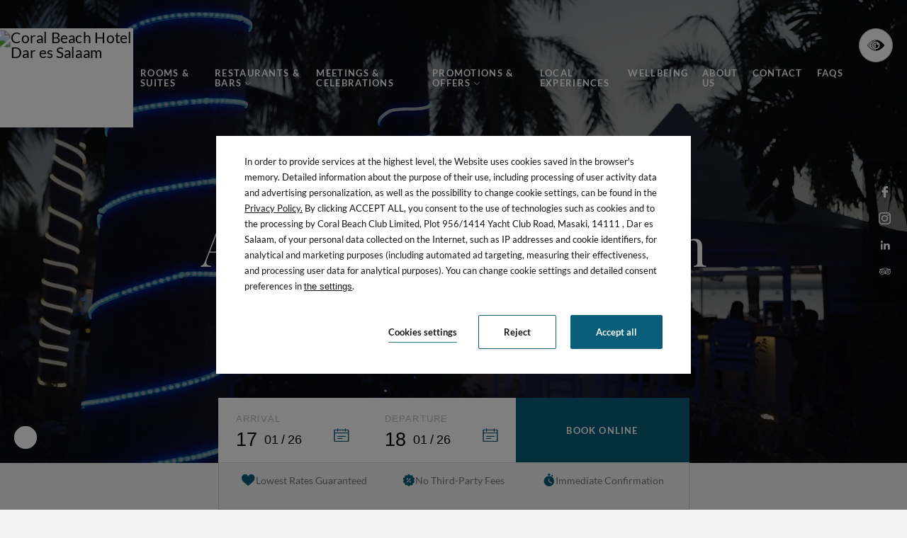

--- FILE ---
content_type: text/html; charset=UTF-8
request_url: https://www.coralbeach-tz.com/
body_size: 27547
content:
<!DOCTYPE html> <html itemscope itemtype="https://schema.org/WebPage" lang="en" data-page-type="home"> <head> <meta charset="UTF-8"> <meta name="viewport" content="width=device-width, user-scalable=yes, initial-scale=1"><title>Best Seafront Accommodation &amp; Luxury Boutique Hotel in Dar es Salaam | Coral Beach Hotel Dar es Salaam</title> <link rel="preconnect" href="https://fonts.profitroom.com" crossorigin> <link rel="preconnect" href="https://wa-uploads.profitroom.com"> <script>(function(w,d,s,l,i){w[l]=w[l]||[];w[l].push({'gtm.start':
          new Date().getTime(),event:'gtm.js'});var f=d.getElementsByTagName(s)[0],
        j=d.createElement(s),dl=l!='dataLayer'?'&l='+l:'';j.async=true;j.src=
        'https://www.googletagmanager.com/gtm.js?id='+i+dl;f.parentNode.insertBefore(j,f);
      })(window,document,'script','dataLayer','GTM-WTRG5G6');</script> <script>
    window.dataLayer = window.dataLayer || [];
    window.dataLayer.push({
        'templateCode': 'buenos_aires'
    });
</script> <script type="text/javascript">
    !function(e){var n;if("function"==typeof define&&define.amd&&(define(e),n=!0),"object"==typeof exports&&(module.exports=e(),n=!0),!n){var t=window.Cookies,o=window.Cookies=e();o.noConflict=function(){return window.Cookies=t,o}}}(function(){function f(){for(var e=0,n={};e<arguments.length;e++){var t=arguments[e];for(var o in t)n[o]=t[o]}return n}function a(e){return e.replace(/(%[0-9A-Z]{2})+/g,decodeURIComponent)}return function e(u){function c(){}function t(e,n,t){if("undefined"!=typeof document){"number"==typeof(t=f({path:"/"},c.defaults,t)).expires&&(t.expires=new Date(1*new Date+864e5*t.expires)),t.expires=t.expires?t.expires.toUTCString():"";try{var o=JSON.stringify(n);/^[\{\[]/.test(o)&&(n=o)}catch(e){}n=u.write?u.write(n,e):encodeURIComponent(String(n)).replace(/%(23|24|26|2B|3A|3C|3E|3D|2F|3F|40|5B|5D|5E|60|7B|7D|7C)/g,decodeURIComponent),e=encodeURIComponent(String(e)).replace(/%(23|24|26|2B|5E|60|7C)/g,decodeURIComponent).replace(/[\(\)]/g,escape);var r="";for(var i in t)t[i]&&(r+="; "+i,!0!==t[i]&&(r+="="+t[i].split(";")[0]));return document.cookie=e+"="+n+r}}function n(e,n){if("undefined"!=typeof document){for(var t={},o=document.cookie?document.cookie.split("; "):[],r=0;r<o.length;r++){var i=o[r].split("="),c=i.slice(1).join("=");n||'"'!==c.charAt(0)||(c=c.slice(1,-1));try{var f=a(i[0]);if(c=(u.read||u)(c,f)||a(c),n)try{c=JSON.parse(c)}catch(e){}if(t[f]=c,e===f)break}catch(e){}}return e?t[e]:t}}return c.set=t,c.get=function(e){return n(e,!1)},c.getJSON=function(e){return n(e,!0)},c.remove=function(e,n){t(e,"",f(n,{expires:-1}))},c.defaults={},c.withConverter=e,c}(function(){})});
</script> <script type="text/javascript">

    function matchConsent(val, accepted) {
        return accepted.find(el => el === val);
    }

    function googleConsentModeMapping(consents, acceptedConsents, state) {
        
        function gtag(){dataLayer.push(arguments);}
        
        let consObj = {}

        Object.entries(consents).forEach(entry => {
            const [key, value] = entry;
            consObj[key] = (matchConsent(value, acceptedConsents) === value) ? 'granted' : 'denied';
        });
        
        gtag('consent', state, consObj);
    
    } 

    function initGTMLayer(window) {
        window.dataLayer = window.dataLayer || [];
        function gtag(){dataLayer.push(arguments);}

        gtag('consent', 'default', {
            'ad_storage': 'denied',
            'ad_user_data': 'denied',
            'ad_personalization': 'denied',
            'analytics_storage': 'denied',
            'security_storage': 'granted',
            'functionality_storage': 'denied',
            'personalization_storage': 'denied',
            'wait_for_update': 2500
        });
        
        var jsonCookiesPolicy = Cookies.get("_CookiesPolicyAccepted");

        if (typeof jsonCookiesPolicy !== "undefined") {

            var cookiesPolicy = JSON.parse(jsonCookiesPolicy);

            window.dataLayer.push({
                'cookieConsentCategory': cookiesPolicy
            });

             googleConsentModeMapping({
                "ad_storage": "marketing",
                "ad_user_data": "marketing",
                "ad_personalization": "marketing",
                "analytics_storage": "analytics",
                "security_storage": "necessary",
                "functionality_storage": "necessary",
                "personalization_storage": "marketing"
            }, cookiesPolicy, 'update');

            window.beAcceptedCookiePolicies = cookiesPolicy;

        }
    }
    initGTMLayer(window);
</script> <script>
    function activateGA() {
        let privacyCookie = JSON.parse(Cookies.get('_CookiesPolicyAccepted') || '[]');

        if (
            Array.isArray(privacyCookie)
            && privacyCookie.indexOf('analytics') !== -1
        ) {
            const el = document.createElement('script');
            el.src = 'https://www.googletagmanager.com/gtag/js?id=G-2BBBKG57BS';
            el.async = 'true';
            el.type = 'text/javascript';
            document.documentElement.firstChild.appendChild(el);

            window.dataLayer = window.dataLayer || [];
            function gtag(){dataLayer.push(arguments);}
            gtag('js', new Date());

                        gtag('config', 'G-2BBBKG57BS');
                    }
    }

    window.addEventListener('load', function () {
        activateGA();
    });

</script> <link rel="preload" href="https://fonts.profitroom.com/playfairdisplay/websites/400-600-700.css" as="style"> <link rel="stylesheet" href="https://fonts.profitroom.com/playfairdisplay/websites/400-600-700.css" media="print" onload="this.media='all'"> <link rel="preload" href="https://fonts.profitroom.com/lato/websites/300-400-400i-700.css" as="style"> <link rel="stylesheet" href="https://fonts.profitroom.com/lato/websites/300-400-400i-700.css" media="print" onload="this.media='all'"> <link rel="stylesheet" href="/templates/buenos_aires/0.932be172.css"><link rel="stylesheet" href="/templates/buenos_aires/app.72585bdd.css"> <style> #cookieWarning{z-index:9999999999;position:fixed;bottom:0;right:0;left:0;top:0;width:100%;background:rgba(0,0,0,.5)!important;color:#141416;text-shadow:none;line-height:20px;padding:0!important;transform:translateY(-200vh);will-change:transform;transition:transform .01s;transition-delay:0s;visibility:hidden}#cookieWarning.preview{transform:translateY(0);transition-delay:1.4s;visibility:visible}#cookieWarning .cookieContent{position:absolute;top:50%;left:50%;transform:translate(-50%,-50%);margin:0 auto;padding:25px 40px 35px;font-size:0;width:670px;background-color:#fff;box-sizing:border-box}#cookieWarning .cookieContent .cookieContentItem.description{font-size:13px;line-height:1.7;text-align:left}[dir=rtl] #cookieWarning .cookieContent .cookieContentItem.description{text-align:right}#cookieWarning .cookieContent .cookieContentItem.actions{margin-top:30px;text-align:right}#cookieWarning .cookieContent .cookiePrivacy{text-decoration:underline;color:inherit}.cookieBtn:first-child{margin-right:30px}[dir=rtl] .cookieBtn:first-child{margin-left:30px;margin-right:0}.cookieBtn:nth-child(2){margin-right:20px}[dir=rtl] .cookieBtn:nth-child(2){margin-left:20px;margin-right:0}.cookieBtn--underline{position:relative;background:transparent;border:0;padding:0 0 7px 0;overflow:hidden;color:#141416}.cookieBtn--underline:hover::after{transform:translateX(0)}.cookieBtn--underline::before{content:'';position:absolute;right:0;bottom:0;left:0;z-index:-1;background:#938767;height:1px;opacity:.8}.cookieBtn--underline::after{content:'';position:absolute;right:0;bottom:0;left:0;z-index:1;background:#938767;height:1px;transform:translateX(-100%);transition:transform .3s}.cookieBtn--underline .content{font-size:13px;font-weight:600}.cookieBtn--outline{background:transparent;padding:15px 35px;border:1px solid #938767;border-radius:2px;color:#141416;transition:all .3s}.cookieBtn--outline:hover{background-color:#938767;color:#fff}.cookieBtn--outline .content{font-size:13px;font-weight:600}.cookieBtn--normal{position:relative;background:#938767;padding:15px 35px;border:1px solid #938767;border-radius:2px;color:#fff;transition:all .3s}.cookieBtn--normal .content{font-size:13px;font-weight:600}.cookieBtn--normal::before{content:'';position:absolute;top:0;right:0;bottom:0;left:0;background:#0c292c}.cookieBtn--normal::after{content:'';position:absolute;top:0;right:0;bottom:0;left:0;background:#fff;opacity:0;transition:opacity .3s}.cookieBtn--normal .content{position:relative;z-index:1}.cookieBtn--normal:hover::after{opacity:.2}#cookieWarning .manageCookieSettings,#cookieWarning .cookiePolicies{display:inline-block;background-color:transparent;color:#141416;font-weight:400;text-decoration:underline;cursor:pointer;padding:0;border:none}#cookieWarning .cookiePolicies:focus-visible{outline:-webkit-focus-ring-color auto 1px}@media (max-width:767px){ #cookieWarning .cookieContent {width:90%} }@media (max-width:480px){ #cookieWarning .cookieContent .cookieContentItem.actions{margin-top:20px;text-align:center}#cookieWarning .cookieContent p{line-height:1.5}#cookieWarning .cookieContent{padding:10px 25px 25px}.cookieBtn:nth-child(2){margin-right:0}.cookieBtn:nth-child(3){margin-top:20px} }@media (max-width:375px){ .cookieBtn:first-child{align-self:center;margin-right:0;margin-bottom:20px}#cookieWarning .cookieContent .cookieContentItem.actions{display:flex;flex-direction:column} }@media (max-width:360px){ #cookieWarning .cookieContent{padding:15px}#cookieWarning .cookieContent p{margin-top:0}#cookieWarning .cookieContent .cookieContentItem.description{font-size:12px}#cookieWarning .cookieContent .cookieContentItem.actions{margin-top:15px}.cookieBtn:first-child{margin-bottom:15px}.cookieBtn:nth-child(3){margin-top:15px}.cookieBtn--underline .content,.cookieBtn--outline .content,.cookieBtn--normal .content{font-size:12px} }@media (max-width:320px){ .cookieBtn--outline,.cookieBtn--normal{padding-top:12px;padding-bottom:12px} }@media (max-width:320px) and (max-height:480px){ #cookieWarning .cookieContent{width:100%} }#cookie-privacy-iframe{z-index:99999;position:fixed;top:20px;bottom:20px;left:5%;right:5%;overflow:auto;display:none;box-shadow:0 0 0 5px rgba(0,0,0,.5);background-color:rgba(0,0,0,.5)}#cookie-privacy-iframe .cookie-privacy-iframe-inner{width:100%;height:100%;position:relative}#cookie-privacy-iframe iframe{border:0;background-color:#fff;width:100%;height:100%;overflow:auto}.custom-close-popup{position:absolute;opacity:.8;cursor:pointer;width:39px;height:39px;background:#000;color:#FFF;text-align:center;right:0;top:0}.custom-close-popup:hover{opacity:1}.custom-close-popup:after,.custom-close-popup:before{content:'';position:absolute;top:6px;right:18px;width:3px;height:26px;border-radius:2px;background-color:#fff}.custom-close-popup:before{transform:rotate(45deg)}.custom-close-popup:after{transform:rotate(-45deg)}body.active-cookies-modal{overflow:hidden;padding-right:15px}body.site-body.active-cookies-modal #cookieWarning{right:15px;width:auto!important}body.site-body.active-cookies-modal .site-top{right:15px;width:auto}.cookies-modal,.cookies-modal *,.cookies-modal *:before,.cookies-modal *:after{-webkit-box-sizing:border-box;-moz-box-sizing:border-box;box-sizing:border-box}.cookies-modal{will-change:visibility,opacity;position:fixed;top:0;left:0;right:0;bottom:0;overflow-y:auto;overflow-x:hidden;z-index:9999999999;visibility:hidden;opacity:0;transition:all .5s cubic-bezier(.23,1,.32,1);background-color:rgba(0,0,0,.4)}.cookies-modal__table{width:100%;height:100%;display:table;table-layout:fixed}.cookies-modal__cell{display:table-cell;vertical-align:middle;width:100%}.cookies-modal--active{visibility:visible;opacity:1}.cookies-modal__dialog{max-width:835px;padding:1.2rem;margin:0 auto}.cookies-modal__content{will-change:transform,opacity;position:relative;padding:40px 50px 30px;background:#fff;background-clip:padding-box;box-shadow:0 12px 15px 0 rgba(0,0,0,.4);opacity:0}.cookies-modal__content--active{opacity:1}.cookies-modal__header{font-size:18px;padding:10px 0 20px;color:#000;font-weight:900}.cookies-modal__section{padding:10px 0}.cookies-modal__checkbox{padding:0 15px 0 0}[dir=rtl] .cookies-modal__checkbox{padding:0 0 0 15px}.cookies-modal__checkbox label{position:relative;display:flex;gap:18px;font-size:14px;line-height:20px;font-weight:400}.cookies-modal__checkbox label input{position:absolute;width:20px;height:20px}.cookies-modal__checkbox label span{font-size:14px;font-weight:400;line-height:1.4285714286em;display:block;position:relative;min-height:20px;padding:0 0 0 20px;cursor:pointer}.cookies-modal__checkbox label span:before,.cookies-modal__checkbox label span:after{content:'';position:absolute;left:0;top:0;height:20px;width:20px;border-color:#bdbdbd}.cookies-modal__checkbox label span:before{background-color:#fff;border:2px rgba(0,0,0,.5) solid;border-radius:2px;transition:background .3s ease}.cookies-modal__checkbox label span:after{position:absolute;top:5px;display:flex;content:'';background:none;width:14px;height:7px;left:3px;border-bottom:2px solid #fff;border-left:2px solid #fff;transform:rotate(-45deg) scale(0);transition:transform .1s ease,opacity .1s ease;transform-origin:center center;z-index:1}.cookies-modal__checkbox label input:checked~span:before{border-color:#6c7a30;background:#6c7a30}.cookies-modal__checkbox label input:disabled~span:before{border-color:#bdbdbd!important;background:#bdbdbd!important}.cookies-modal__checkbox label input:checked~span:after{opacity:1;transform:rotate(-45deg) scale(.8)}.cookies-modal__text{font-size:14px;line-height:1.79;color:#000;padding-left:39px}.cookies-modal__text strong{line-height:20px;display:block}.cookies-modal__text p{margin:10px 0;font-weight:300}.cookies-modal__close{position:absolute;opacity:.8;cursor:pointer;width:39px;height:39px;background:#000;color:#FFF;text-align:center;right:0;top:0;border:none}.cookies-modal__close:hover{opacity:1}.cookies-modal__close:after,.cookies-modal__close:before{content:'';position:absolute;top:11px;right:18px;width:2px;height:18px;border-radius:2px;background-color:#fff}.cookies-modal__close:before{transform:rotate(45deg)}.cookies-modal__close:after{transform:rotate(-45deg)}.cookies-modal__submit{} .cookies-modal__section--action{display:flex;justify-content:flex-end;padding-bottom:0}[dir=rtl] .cookies-modal__section--action{flex-direction:row-reverse}.cookies-modal__notification{margin-right:22px;display:none}.cookies-modal__notification-text{font-size:13px;line-height:36px;background-color:#e1e1e1;border-radius:2px;opacity:.7;color:#141416;margin-top:5px;padding:0 20px;position:relative}.cookies-modal__notification-text::after{top:10px;position:absolute;right:-6px;width:0;height:0;content:'';border-style:solid;border-width:8px 0 8px 6px;border-color:transparent transparent transparent #e1e1e1}.cookies-modal__notification-text--success{background-color:#6c7a30;color:#fff}.cookies-modal__notification-text--success::after{border-color:transparent transparent transparent #6c7a30}.cookies-modal__submit button{height:46px;padding:0 20px;border-radius:2px;background-color:#6c7a30;display:inline-block;font-size:16px;border:0;color:#fff;cursor:pointer;-webkit-filter:brightness(100%);-webkit-transition:all .3s ease;-moz-transition:all .3s ease;-o-transition:all .3s ease;-ms-transition:all .3s ease;transition:all .3s ease}.cookies-modal__submit button:hover{-webkit-filter:brightness(90%)}@media (max-width:960px){.cookies-modal__section--action{justify-content:center}.cookies-modal__content{padding:40px 20px 20px}body.active-cookies-modal{padding-right:0}body.site-body.active-cookies-modal #cookieWarning{right:0}body.site-body.active-cookies-modal .site-top{right:0}.cookies-modal__submit,.cookies-modal__submit button{width:100%}}@media (max-width:375px){.cookies-modal__notification-text{padding:10px;line-height:1.6}.cookies-modal__submit button{font-size:14px}.cookies-modal__dialog{padding:15px}.cookies-modal__content{padding:40px 15px 15px}} </style> <style> #cookieWarning .cookieBtn--underline::before {background:#085D78} #cookieWarning .cookieBtn--underline::after {background:#085D78} #cookieWarning .cookieBtn--outline {border-color:#085D78} #cookieWarning .cookieBtn--outline:hover {background-color:#085D78} #cookieWarning .cookieBtn--normal {border-color:#085D78} #cookieWarning .cookieBtn--normal::before {background:#085D78} .cookies-modal__notification-text--success {background-color:#085D78} .cookies-modal__notification-text--success::after {border-color: transparent transparent transparent #085D78} .cookies-modal__submit button {background-color:#085D78} .cookies-modal__checkbox label input:checked ~ span:before {border-color:#085D78;background:#085D78} </style> <script>
        window.addEventListener('load', function () {
            let privacyCookie = JSON.parse(Cookies.get('_CookiesPolicyAccepted') || '[]');

            if (
                Array.isArray(privacyCookie)
                && privacyCookie.indexOf('marketing') !== -1
            ) {

                !function (f, b, e, v, n, t, s) {
                    if (f.fbq) return;
                    n = f.fbq = function () {
                        n.callMethod ?
                            n.callMethod.apply(n, arguments) : n.queue.push(arguments)
                    };
                    if (!f._fbq) f._fbq = n;
                    n.push = n;
                    n.loaded = !0;
                    n.version = '2.0';
                    n.queue = [];
                    t = b.createElement(e);
                    t.async = !0;
                    t.src = v;
                    s = b.getElementsByTagName(e)[0];
                    s.parentNode.insertBefore(t, s)
                }(window, document, 'script',
                    'https://connect.facebook.net/en_US/fbevents.js');

                                fbq('init', '1301879594198186');
                
                fbq('track', 'PageView');
            }
    });
    </script> <link rel="preload" href="https://wa-uploads.profitroom.com/coralbeachhoteldaressalaam/videos/poster_17388590561157_coralbeachhotel.jpg" as="image" fetchpriority="high"> <link rel="canonical" href="https://www.coralbeach-tz.com/"/> <link rel="alternate" href="https://www.coralbeach-tz.com/" hreflang="en" /> <link rel="icon" type="image/png" sizes="16x16" href="https://wa-uploads.profitroom.com/coralbeachhoteldaressalaam/17392060915474/favicon16x16.png"> <link rel="icon" type="image/png" sizes="32x32" href="https://wa-uploads.profitroom.com/coralbeachhoteldaressalaam/17392060915474/favicon32x32.png"> <link rel="apple-touch-icon" sizes="180x180" href="https://wa-uploads.profitroom.com/coralbeachhoteldaressalaam/17392060915474/favicon180x180.png"> <meta name="format-detection" content="telephone=no"> <meta name="google" content="notranslate"><meta name="description" content="Stay at Coral Beach Hotel, one of the best hotels in Dar es Salaam, offering seafront accommodation, boutique luxury, and beachfront dining near Msasani."><meta property="og:title" content="Best Seafront Accommodation &amp; Luxury Boutique Hotel in Dar es Salaam" /> <meta property="og:description" content="Stay at Coral Beach Hotel, one of the best hotels in Dar es Salaam, offering seafront accommodation, boutique luxury, and beachfront dining near Msasani." /> <meta property="og:image" content="https://r.profitroom.pl/coralbeachhoteldaressalaam/images/202502061730190.coral_beach_hotel_dar_es_salaam_5.jpg.jpg" /> </head> <body class="wa-site site-body wa-headings-color--h wa-paragraph-font wa-global-heading page-home en " data-page-id="b861f0ed-6187-4b4a-abb7-3e72a0b31605" data-site-id="13120" > <noscript> <img height="1" width="1" style="display:none" src="https://www.facebook.com/tr?id=1301879594198186&ev=PageView&noscript=1"/> </noscript> <style type="text/css"> .wa-primary-color {color: #085D78} .wa-primary-color--text .text {color: #085D78} .wa-primary-color--hover:hover {color: #085D78} .wa-primary-color--hover-text:hover .text {color: #085D78} .wa-primary-color--is-active.is-active {color: #085D78} .wa-primary-color--before::before {color: #085D78} .wa-primary-color--a-before a::before {color: #085D78} .wa-primary-color--a-mailto-hover a[href^='mailto']:hover {color: #085D78} .wa-primary-color--strong strong {color: #085D78} .wa-primary-background-color {background-color: #085D78} .wa-primary-background-color--hover:hover {background-color: #085D78} .wa-primary-background-color--before::before {background-color: #085D78} .wa-primary-background-color--after::after {background-color: #085D78} .wa-primary-border-color {border-color: #085D78} .wa-primary-border-color--hover:hover {border-color: #085D78} .wa-primary-border-color--is-active.is-active {border-color: #085D78} .wa-primary-border-color--before::before {border-color: #085D78} .wa-primary-border-color--input-focus input:focus {border-color: #085D78} .wa-primary-border-color--input-focus input:focus {color: #085D78} .wa-primary-border-color--textarea-focus textarea:focus {border-color: #085D78} .wa-primary-border-color--textarea-focus textarea:focus {color: #085D78} .wa-primary-border-color--select-focus select:focus {border-color: #085D78} .wa-primary-border-color--is-active.is-active {border-color: #085D78} .wa-primary-background-color-dots--hover:hover .dot {background-color: #085D78} .contact-form__form .site-btn {background-color: #085D78} .site-btn--primary, .site-btn--secondary:hover, .wa-button-link-primary {background-color: #085D78} .item:hover .item__content::before {border-color: #085D78} .details-panel .details-panel-item .icon {color: #085D78} .room-facilities__item .icon {border-color: #085D78} .conference-item-detail__button:first-child {border-color: #085D78} .conference-item-detail__button:first-child .text {color: #085D78} .one-photo-slider__swiper-button:hover .icon:before {color: #085D78} .opinion-slider__swiper-button:hover .icon:before {color: #085D78} .events-slider__swiper-button:hover .icon:before {color: #085D78} .details-gallery__swiper-button:hover .icon:before {color: #085D78} .wa-secondary-color {color: #53C5CF} .wa-secondary-color--before::before {color: #53C5CF} .wa-secondary-color--after::after {color: #53C5CF} .wa-secondary-background-color {background-color: #53C5CF} .wa-secondary-background-color--hover:hover {background-color: #53C5CF} .wa-secondary-background-color--before::before {background-color: #53C5CF} .wa-secondary-background-color--after::after {background-color: #53C5CF} .wa-secondary-background-color--is-active.is-active {background-color: #53C5CF} .wa-secondary-background-color--is-active--before.is-active:before {background-color: #53C5CF} .wa-secondary-border-color {border-color: #53C5CF} .site-btn--secondary {background-color: #53C5CF} .t-content h1, .t-content h2, .t-content h3, .t-content h4, .t-content h5, .t-content h6 {color: #2A2B33} .t-content ul li::before {border-color: #2A2B33} .wa-headings-color {color: #2A2B33} .wa-headings-color--before::before {color: #2A2B33} .wa-headings-border-color {border-color: #2A2B33} .wa-headings-color--hover-icon:hover .icon {color: #2A2B33} .wa-headings-background-color--before:before {background-color: #2A2B33} .wa-headings-background-color {background-color: #2A2B33} .wa-headings-color--is-active.is-active {color: #2A2B33} .wa-headings-color--hover:hover {color: #2A2B33} .rs-contact__download .text {background-image: linear-gradient(#2A2B33,#2A2B33) } .split-nav__subnav-item:hover .split-nav__subnav-text {color: #2A2B33} .split-nav__subnav-item.is-active .split-nav__subnav-text {color: #2A2B33} .swiper-pagination-bullet {border-color: #2A2B33} .swiper-pagination .swiper-pagination-bullet-active {background: #2A2B33} .l-section--one-photo-slider::before {background: #2A2B33} .policies__schedule-col .text {color: #2A2B33} .site-top-scroll .lang-dropdown__current {color: #2A2B33} .wa-content-color {color: #777777} .wa-content-color--strong strong {color: #777777} .wa-content-background-color--before::before {background-color: #777777} .wa-content-input::placeholder {color: #777777} .wa-primary-background-color-dots .dot {background-color: #777777} .t-content {color: #777777} .t-content a[href$='.pdf']:not(.wa-button-link-primary):before {color: #777777} .attractions-filters__item .text::before {background-color: #777777} .attraction-details-sidebar__link--mail .text:before {background-color: #777777} .conference-sidebar__link--mail .text:before {background-color: #777777} .newsletter-form__input::placeholder {color: #777777} table {color: #777777} .t-content a:not([href^='tel:']):not([href^='mailto:']):not(.wa-button-link-primary) {background-image: linear-gradient(#777777, #777777)} .column-text-item__description {color: #777777} .details-panel-item__title {color: #777777} .wa-background-box-background-color {background-color: #FFFFFF} .wa-background-box-color {color: #FFFFFF} .wa-background-box-background-color--before::before {background-color: #FFFFFF} .wa-background-box-background-color--after::after {background-color: #FFFFFF} .wa-background-box-background-color--input input {background-color: #FFFFFF} .wa-background-box-background-color--textarea textarea {background-color: #FFFFFF} .wa-background-box-background-color--textarea select {background-color: #FFFFFF} .opinion-slider__item {background-color: #FFFFFF} .t-content table thead tr {border-bottom-color: #FFFFFF} .contact-form__input, .contact-form__textarea, .contact-form__select {background-color: #FFFFFF} .wa-background-header-bar-background-color {background-color: #FFFFFF} .wa-frames-border-color {border-color: #C5C5C5} .wa-frames-border-color--before::before {border-color: #C5C5C5} .wa-frames-background-color--before::before {background-color: #C5C5C5} .opinion-slider-item {border-color: #C5C5C5} .site-top__a11y {border-color: #C5C5C5} .wa-background-primary-background-color {background-color: #F2F2F2} .wa-background-primary-background-color--before::before {background-color: #F2F2F2} .wa-background-secondary-background-color {background-color: #E7E6E8} .wa-background-secondary-background-color--before::before {background-color: #E7E6E8} .l-section--opinion-slider::before {background-color: #E7E6E8} .l-section--column-text::before {background-color: #E7E6E8} .content-accordions-item.is-active-accordion .content-accordions-item__title-box {background-color: #E7E6E8} .wa-background-footer-background-color {background-color: #085D78} .wa-content-footer-color {color: #FCFCFC} .wa-content-footer-background-color {background-color: #FCFCFC} .wa-content-footer-background-color--before::before {background-color: #FCFCFC} .wa-content-footer-color--hover:hover {color: #FCFCFC} .wa-content-footer-color--is-active.is-active {color: #FCFCFC} .wa-headline-font { font-family: Playfair Display !important} .wa-paragraph-font { font-family: Lato !important} .wa-global-heading h1, h2, h3, h4, h5, h6 { font-family: Playfair Display} .site-btn {font-family: Lato} </style> <a class="skip-link js-scroll-to" href="#main-content" data-scroll-to="#main-content" data-scroll-px="-180px">Skip to main content</a> <header class="site-top js-check-scroll"> <div class="site-top__main"> <div class="site-top__left"> <a class="site-top__logo" href="/"> <img class="site-top__logo-img cvr-pic site-logo" data-logo="true" src="https://r.profitroom.pl/coralbeachhoteldaressalaam/images/202501170942210.coral_beach_hotel_dar_es_salaam_logo_new.png" alt="Coral Beach Hotel Dar es Salaam" style="transform: scale(1.5);"/> </a> </div> <div class="site-top__center"> <div class="site-top__navigation"> <nav class="nav-primary-hld" aria-label="Main menu"> <ul class="nav-primary js-nav" role="menu"> <li class="js-nav-item js-nav-item-top nav-primary__item" role="presentation"> <a class="js-nav-link nav-primary__link " role="menuitem" href="/rooms" > <span class="nav-primary__text " data-menu-page="2244025">Rooms &amp; Suites </span> </a> </li> <li class="js-nav-item js-nav-item-top nav-primary__item with-subnav" role="presentation"> <a aria-haspopup="true" aria-expanded="false" aria-controls="nav-primary2" role="menuitem" class="js-nav-link nav-primary__link " href="/restaurants-bars" > <span class="nav-primary__text " data-menu-page="2212425" >Restaurants &amp; Bars </span> <span class="icon icon-arrow-down" aria-hidden="true"></span> </a> <div class="nav-primary__subnav js-subnav" id="nav-primary2"> <ul class="nav-primary__subnav-inner wa-background-box-background-color" role="menu"> <li class="js-nav-item nav-subnav__item" role="presentation"> <a tabindex="-1" class="js-nav-link nav-subnav__link " role="menuitem" href="/restaurants-bars/ngalawa-surf-turf" > <span class="nav-subnav__text wa-content-color wa-primary-border-color--is-active " data-menu-page="2212425"> Ngalawa Surf &amp; Turf </span> </a> </li> <li class="js-nav-item nav-subnav__item" role="presentation"> <a tabindex="-1" class="js-nav-link nav-subnav__link " role="menuitem" href="/restaurants-bars/sundowner-bar" > <span class="nav-subnav__text wa-content-color wa-primary-border-color--is-active " data-menu-page="2244079"> Sundowner Bar </span> </a> </li> <li class="js-nav-item nav-subnav__item" role="presentation"> <a tabindex="-1" class="js-nav-link nav-subnav__link " role="menuitem" href="/restaurants-bars/dining-menu" > <span class="nav-subnav__text wa-content-color wa-primary-border-color--is-active " data-menu-page="2244103"> Dining Menu </span> </a> </li> <li class="js-nav-item nav-subnav__item" role="presentation"> <a tabindex="-1" class="js-nav-link nav-subnav__link " role="menuitem" href="/restaurants-bars/beverage-menu" > <span class="nav-subnav__text wa-content-color wa-primary-border-color--is-active " data-menu-page="2244089"> Beverage Menu </span> </a> </li> <li class="js-nav-item nav-subnav__item" role="presentation"> <a tabindex="-1" class="js-nav-link nav-subnav__link " role="menuitem" href="/restaurants-bars/lunch-menu" > <span class="nav-subnav__text wa-content-color wa-primary-border-color--is-active " data-menu-page="2244105"> Lunch Menu </span> </a> </li> <li class="js-nav-item nav-subnav__item" role="presentation"> <a tabindex="-1" class="js-nav-link nav-subnav__link " role="menuitem" href="/restaurants-bars/wine-menu" > <span class="nav-subnav__text wa-content-color wa-primary-border-color--is-active " data-menu-page="2244107"> Wine Menu </span> </a> </li> </ul> </div> </li> <li class="js-nav-item js-nav-item-top nav-primary__item" role="presentation"> <a class="js-nav-link nav-primary__link " role="menuitem" href="/meetings" > <span class="nav-primary__text " data-menu-page="2286869">Meetings &amp; Celebrations </span> </a> </li> <li class="js-nav-item js-nav-item-top nav-primary__item with-subnav" role="presentation"> <a aria-haspopup="true" aria-expanded="false" aria-controls="nav-primary4" role="menuitem" class="js-nav-link nav-primary__link " href="/promotions-offers" > <span class="nav-primary__text " data-menu-page="2244047" >Promotions &amp; Offers </span> <span class="icon icon-arrow-down" aria-hidden="true"></span> </a> <div class="nav-primary__subnav js-subnav" id="nav-primary4"> <ul class="nav-primary__subnav-inner wa-background-box-background-color" role="menu"> <li class="js-nav-item nav-subnav__item" role="presentation"> <a tabindex="-1" class="js-nav-link nav-subnav__link " role="menuitem" href="/promotions-offers/special-offers" > <span class="nav-subnav__text wa-content-color wa-primary-border-color--is-active " data-menu-page="2244047"> Special Offers </span> </a> </li> <li class="js-nav-item nav-subnav__item" role="presentation"> <a tabindex="-1" class="js-nav-link nav-subnav__link " role="menuitem" href="/promotions-offers/events" > <span class="nav-subnav__text wa-content-color wa-primary-border-color--is-active " data-menu-page="2212387"> Events </span> </a> </li> </ul> </div> </li> <li class="js-nav-item js-nav-item-top nav-primary__item" role="presentation"> <a class="js-nav-link nav-primary__link " role="menuitem" href="/local-experiences" > <span class="nav-primary__text " data-menu-page="2244045">Local Experiences </span> </a> </li> <li class="js-nav-item js-nav-item-top nav-primary__item" role="presentation"> <a class="js-nav-link nav-primary__link " role="menuitem" href="/wellbeing" > <span class="nav-primary__text " data-menu-page="2537941">Wellbeing </span> </a> </li> <li class="js-nav-item js-nav-item-top nav-primary__item" role="presentation"> <a class="js-nav-link nav-primary__link " role="menuitem" href="/about-us" > <span class="nav-primary__text " data-menu-page="2212431">About Us </span> </a> </li> <li class="js-nav-item js-nav-item-top nav-primary__item" role="presentation"> <a class="js-nav-link nav-primary__link " role="menuitem" href="/contact" > <span class="nav-primary__text " data-menu-page="2212417">Contact </span> </a> </li> <li class="js-nav-item js-nav-item-top nav-primary__item" role="presentation"> <a class="js-nav-link nav-primary__link " role="menuitem" href="/faqs" > <span class="nav-primary__text " data-menu-page="2212433">FAQs </span> </a> </li> </ul> </nav> </div> <div class="site-top__hamburger"> <button class="hamburger js-toggle-menu" aria-label="Hamburger, opens menu"> <span class="hamburger__icon-hld" aria-hidden="true"> <span class="hamburger__icon"> <span></span> <span></span> <span></span> </span> </span> <span class="hamburger__text">Menu</span> </button> </div> </div> <div class="site-top__right"> <div class="site-top__language"> </div> </div> <button class="site-top__a11y js-a11y-contrast" aria-label="High contrast mode" data-label-on="Deactivate high contrast mode" data-label-off="Activate high contrast mode"> <span class="icon icon-wcag-contrast-icon js-contrast-off" aria-hidden="true"></span> <span class="icon icon-wcag-eye-on js-contrast-on" style="display: none;" aria-hidden="true"></span> </button> </div> </header> <header class=" site-top-scroll js-scroll-header js-check-mobile-scroll js-site-top-mobile wa-background-header-bar-background-color js-site-top-scroll"> <div class="site-top-scroll__main"> <div class="site-top-scroll__left"> <a class="site-top-scroll__logo wa-background-header-bar-background-color wa-logo-background-color" href="/"> <img class="site-top-scroll__logo-img cvr-pic site-logo" data-logo="true" src="https://r.profitroom.pl/coralbeachhoteldaressalaam/images/202501170942210.coral_beach_hotel_dar_es_salaam_logo_new.png" alt="Coral Beach Hotel Dar es Salaam" style="transform: scale(1.1538461538462);"/> </a> </div> <div class="site-top-scroll__right"> <div class="site-top-scroll__navigation"> <nav class="nav-primary-hld" aria-label="Main menu"> <ul class="nav-primary js-nav" role="menu"> <li class="js-nav-item js-nav-item-top nav-primary__item" role="presentation"> <a class="js-nav-link nav-primary__link wa-headings-color " role="menuitem" href="/rooms" > <span class="nav-primary__text wa-headings-background-color--before " data-menu-page="2244025">Rooms &amp; Suites </span> </a> </li> <li class="js-nav-item js-nav-item-top nav-primary__item with-subnav" role="presentation"> <a aria-haspopup="true" aria-expanded="false" aria-controls="nav-primary2" role="menuitem" class="js-nav-link nav-primary__link wa-headings-color " href="/restaurants-bars" > <span class="nav-primary__text wa-headings-background-color--before" data-menu-page="2212425" >Restaurants &amp; Bars </span> <span class="icon icon-arrow-down" aria-hidden="true"></span> </a> <div class="nav-primary__subnav js-subnav" id="nav-primary2"> <ul class="nav-primary__subnav-inner wa-background-box-background-color" role="menu"> <li class="js-nav-item nav-subnav__item" role="presentation"> <a tabindex="-1" class="js-nav-link nav-subnav__link " role="menuitem" href="/restaurants-bars/ngalawa-surf-turf" > <span class="nav-subnav__text wa-content-color wa-primary-border-color--is-active " data-menu-page="2212425"> Ngalawa Surf &amp; Turf </span> </a> </li> <li class="js-nav-item nav-subnav__item" role="presentation"> <a tabindex="-1" class="js-nav-link nav-subnav__link " role="menuitem" href="/restaurants-bars/sundowner-bar" > <span class="nav-subnav__text wa-content-color wa-primary-border-color--is-active " data-menu-page="2244079"> Sundowner Bar </span> </a> </li> <li class="js-nav-item nav-subnav__item" role="presentation"> <a tabindex="-1" class="js-nav-link nav-subnav__link " role="menuitem" href="/restaurants-bars/dining-menu" > <span class="nav-subnav__text wa-content-color wa-primary-border-color--is-active " data-menu-page="2244103"> Dining Menu </span> </a> </li> <li class="js-nav-item nav-subnav__item" role="presentation"> <a tabindex="-1" class="js-nav-link nav-subnav__link " role="menuitem" href="/restaurants-bars/beverage-menu" > <span class="nav-subnav__text wa-content-color wa-primary-border-color--is-active " data-menu-page="2244089"> Beverage Menu </span> </a> </li> <li class="js-nav-item nav-subnav__item" role="presentation"> <a tabindex="-1" class="js-nav-link nav-subnav__link " role="menuitem" href="/restaurants-bars/lunch-menu" > <span class="nav-subnav__text wa-content-color wa-primary-border-color--is-active " data-menu-page="2244105"> Lunch Menu </span> </a> </li> <li class="js-nav-item nav-subnav__item" role="presentation"> <a tabindex="-1" class="js-nav-link nav-subnav__link " role="menuitem" href="/restaurants-bars/wine-menu" > <span class="nav-subnav__text wa-content-color wa-primary-border-color--is-active " data-menu-page="2244107"> Wine Menu </span> </a> </li> </ul> </div> </li> <li class="js-nav-item js-nav-item-top nav-primary__item" role="presentation"> <a class="js-nav-link nav-primary__link wa-headings-color " role="menuitem" href="/meetings" > <span class="nav-primary__text wa-headings-background-color--before " data-menu-page="2286869">Meetings &amp; Celebrations </span> </a> </li> <li class="js-nav-item js-nav-item-top nav-primary__item with-subnav" role="presentation"> <a aria-haspopup="true" aria-expanded="false" aria-controls="nav-primary4" role="menuitem" class="js-nav-link nav-primary__link wa-headings-color " href="/promotions-offers" > <span class="nav-primary__text wa-headings-background-color--before" data-menu-page="2244047" >Promotions &amp; Offers </span> <span class="icon icon-arrow-down" aria-hidden="true"></span> </a> <div class="nav-primary__subnav js-subnav" id="nav-primary4"> <ul class="nav-primary__subnav-inner wa-background-box-background-color" role="menu"> <li class="js-nav-item nav-subnav__item" role="presentation"> <a tabindex="-1" class="js-nav-link nav-subnav__link " role="menuitem" href="/promotions-offers/special-offers" > <span class="nav-subnav__text wa-content-color wa-primary-border-color--is-active " data-menu-page="2244047"> Special Offers </span> </a> </li> <li class="js-nav-item nav-subnav__item" role="presentation"> <a tabindex="-1" class="js-nav-link nav-subnav__link " role="menuitem" href="/promotions-offers/events" > <span class="nav-subnav__text wa-content-color wa-primary-border-color--is-active " data-menu-page="2212387"> Events </span> </a> </li> </ul> </div> </li> <li class="js-nav-item js-nav-item-top nav-primary__item" role="presentation"> <a class="js-nav-link nav-primary__link wa-headings-color " role="menuitem" href="/local-experiences" > <span class="nav-primary__text wa-headings-background-color--before " data-menu-page="2244045">Local Experiences </span> </a> </li> <li class="js-nav-item js-nav-item-top nav-primary__item" role="presentation"> <a class="js-nav-link nav-primary__link wa-headings-color " role="menuitem" href="/wellbeing" > <span class="nav-primary__text wa-headings-background-color--before " data-menu-page="2537941">Wellbeing </span> </a> </li> <li class="js-nav-item js-nav-item-top nav-primary__item" role="presentation"> <a class="js-nav-link nav-primary__link wa-headings-color " role="menuitem" href="/about-us" > <span class="nav-primary__text wa-headings-background-color--before " data-menu-page="2212431">About Us </span> </a> </li> <li class="js-nav-item js-nav-item-top nav-primary__item" role="presentation"> <a class="js-nav-link nav-primary__link wa-headings-color " role="menuitem" href="/contact" > <span class="nav-primary__text wa-headings-background-color--before " data-menu-page="2212417">Contact </span> </a> </li> <li class="js-nav-item js-nav-item-top nav-primary__item" role="presentation"> <a class="js-nav-link nav-primary__link wa-headings-color " role="menuitem" href="/faqs" > <span class="nav-primary__text wa-headings-background-color--before " data-menu-page="2212433">FAQs </span> </a> </li> </ul> </nav> </div> <button class="site-top-scroll__booking-btn site-btn site-btn--primary js-open-upper js-open-upper"> <span class="text">Book online</span> </button> <div class="site-top-scroll__hamburger"> <button class="hamburger hamburger--scroll js-toggle-menu" aria-label="Hamburger, opens menu"> <span class="hamburger__icon-hld" aria-hidden="true"> <span class="hamburger__icon"> <span class="wa-headings-background-color"></span> <span class="wa-headings-background-color"></span> <span class="wa-headings-background-color"></span> </span> </span> <span class="hamburger__text wa-headings-color">Menu</span> </button> </div> </div> </div> </header> <div class="slide-menu wa-background-footer-background-color js-navigation"> <div class="slide-menu__outer"> <div class="slide-menu__top"> <button class="slide-menu-icon js-toggle-menu" aria-label="Close"> <span class="slide-menu-icon__icon-hld" aria-hidden="true"> <span class="slide-menu-icon__icon"> <span class="wa-content-footer-background-color"></span> <span class="wa-content-footer-background-color"></span> </span> </span> </button> </div> <div class="slide-menu__inner"> <nav class="slide-menu__menu" aria-label="Mobile menu"> <ul class="slide-menu__ul js-nav-animation"> <li class="slide-menu__li navigation__li--homepage"> <a class="slide-menu__link wa-content-footer-color--is-active wa-content-footer-color--hover wa-content-footer-color wa-paragraph-font is-active " href="/"> <span class="text">Homepage</span> </a> </li> <li class="slide-menu__li wa-content-footer-color--is-active wa-content-footer-color--hover wa-content-footer-color"> <a class="slide-menu__link wa-paragraph-font " href="/rooms" > <span class="text">Rooms &amp; Suites</span> </a> </li> <li class="slide-menu__li"> <button type="button" aria-haspopup="menu" aria-expanded="false" aria-controls="subnav-2" class="slide-menu__link slide-menu__link--has-children wa-paragraph-font wa-content-footer-color--is-active wa-content-footer-color--hover wa-content-footer-color js-show-mobile-subnav"> <span class="icon icon-angle-down" aria-hidden="true"></span> <span class="text" data-menu-page="2212425" >Restaurants &amp; Bars</span> </button> <ul class="slide-menu__subnav" id="subnav-2" aria-hidden="true" inert> <li class=" wa-content-footer-color--is-active wa-content-footer-color--hover wa-content-footer-color"> <a class="" href="/restaurants-bars/ngalawa-surf-turf" > <span class="text" data-menu-page="2212425">Ngalawa Surf &amp; Turf</span> </a> </li> <li class=" wa-content-footer-color--is-active wa-content-footer-color--hover wa-content-footer-color"> <a class="" href="/restaurants-bars/sundowner-bar" > <span class="text" data-menu-page="2244079">Sundowner Bar</span> </a> </li> <li class=" wa-content-footer-color--is-active wa-content-footer-color--hover wa-content-footer-color"> <a class="" href="/restaurants-bars/dining-menu" > <span class="text" data-menu-page="2244103">Dining Menu</span> </a> </li> <li class=" wa-content-footer-color--is-active wa-content-footer-color--hover wa-content-footer-color"> <a class="" href="/restaurants-bars/beverage-menu" > <span class="text" data-menu-page="2244089">Beverage Menu</span> </a> </li> <li class=" wa-content-footer-color--is-active wa-content-footer-color--hover wa-content-footer-color"> <a class="" href="/restaurants-bars/lunch-menu" > <span class="text" data-menu-page="2244105">Lunch Menu</span> </a> </li> <li class=" wa-content-footer-color--is-active wa-content-footer-color--hover wa-content-footer-color"> <a class="" href="/restaurants-bars/wine-menu" > <span class="text" data-menu-page="2244107">Wine Menu</span> </a> </li> </ul> </li> <li class="slide-menu__li wa-content-footer-color--is-active wa-content-footer-color--hover wa-content-footer-color"> <a class="slide-menu__link wa-paragraph-font " href="/meetings" > <span class="text">Meetings &amp; Celebrations</span> </a> </li> <li class="slide-menu__li"> <button type="button" aria-haspopup="menu" aria-expanded="false" aria-controls="subnav-4" class="slide-menu__link slide-menu__link--has-children wa-paragraph-font wa-content-footer-color--is-active wa-content-footer-color--hover wa-content-footer-color js-show-mobile-subnav"> <span class="icon icon-angle-down" aria-hidden="true"></span> <span class="text" data-menu-page="2244047" >Promotions &amp; Offers</span> </button> <ul class="slide-menu__subnav" id="subnav-4" aria-hidden="true" inert> <li class=" wa-content-footer-color--is-active wa-content-footer-color--hover wa-content-footer-color"> <a class="" href="/promotions-offers/special-offers" > <span class="text" data-menu-page="2244047">Special Offers</span> </a> </li> <li class=" wa-content-footer-color--is-active wa-content-footer-color--hover wa-content-footer-color"> <a class="" href="/promotions-offers/events" > <span class="text" data-menu-page="2212387">Events</span> </a> </li> </ul> </li> <li class="slide-menu__li wa-content-footer-color--is-active wa-content-footer-color--hover wa-content-footer-color"> <a class="slide-menu__link wa-paragraph-font " href="/local-experiences" > <span class="text">Local Experiences</span> </a> </li> <li class="slide-menu__li wa-content-footer-color--is-active wa-content-footer-color--hover wa-content-footer-color"> <a class="slide-menu__link wa-paragraph-font " href="/wellbeing" > <span class="text">Wellbeing</span> </a> </li> <li class="slide-menu__li wa-content-footer-color--is-active wa-content-footer-color--hover wa-content-footer-color"> <a class="slide-menu__link wa-paragraph-font " href="/about-us" > <span class="text">About Us</span> </a> </li> <li class="slide-menu__li wa-content-footer-color--is-active wa-content-footer-color--hover wa-content-footer-color"> <a class="slide-menu__link wa-paragraph-font " href="/contact" > <span class="text">Contact</span> </a> </li> <li class="slide-menu__li wa-content-footer-color--is-active wa-content-footer-color--hover wa-content-footer-color"> <a class="slide-menu__link wa-paragraph-font " href="/faqs" > <span class="text">FAQs</span> </a> </li> </ul> </nav> </div> <div class="slide-menu__bottom"> <div class="slide-menu__bottom-inner"> <div class="slide-menu__socials"> <div class="socials socials--slide-menu"> <ul class="socials__list socials__list--slide-menu"> <li class="socials__item socials__item--slide-menu"> <a href="https://www.facebook.com/CoralBeachHotelDar/#" rel="nofollow" title="facebook" class="socials__link socials__link--slide-menu wa-secondary-color wa-content-footer-color--hover" target="_blank"> <span class="socials__icon socials__icon--facebook icon icon-facebook" aria-hidden="true"></span> <span class="sr-only">facebook</span> </a> </li> <li class="socials__item socials__item--slide-menu"> <a href="https://www.instagram.com/coralbeachhoteldar/" rel="nofollow" title="instagram" class="socials__link socials__link--slide-menu wa-secondary-color wa-content-footer-color--hover" target="_blank"> <span class="socials__icon socials__icon--instagram icon icon-instagram" aria-hidden="true"></span> <span class="sr-only">instagram</span> </a> </li> <li class="socials__item socials__item--slide-menu"> <a href="https://tz.linkedin.com/company/coral-beach-hotel-dar" rel="nofollow" title="linkedin" class="socials__link socials__link--slide-menu wa-secondary-color wa-content-footer-color--hover" target="_blank"> <span class="socials__icon socials__icon--linkedin icon icon-linkedin" aria-hidden="true"></span> <span class="sr-only">linkedin</span> </a> </li> <li class="socials__item socials__item--slide-menu"> <a href="https://www.tripadvisor.com/Hotel_Review-g293748-d305490-Reviews-Coral_Beach_Hotel_Dar_Es_Salaam-Dar_es_Salaam_Dar_Es_Salaam_Region.html" rel="nofollow" title="tripadvisor" class="socials__link socials__link--slide-menu wa-secondary-color wa-content-footer-color--hover" target="_blank"> <span class="socials__icon socials__icon--tripadvisor icon icon-tripadvisor" aria-hidden="true"></span> <span class="sr-only">tripadvisor</span> </a> </li> </ul> </div> </div> </div> </div> </div> </div> <main id="main-content" data-gjs-type="wrapper" tabindex="-1"> <div data-component-id='12725181' > <section class="banner js-banner-slider-holder" > <div class="slider-video"> <div class="slider-video__inner"> <div class="slider-video__background cvr-pic"> <video id="banner-video" class="cvr-pic__img" muted autoplay loop playsinline preload="none" poster="https://wa-uploads.profitroom.com/coralbeachhoteldaressalaam/videos/poster_17388590561157_coralbeachhotel.jpg" data-src-desktop="https://wa-uploads.profitroom.com/coralbeachhoteldaressalaam/videos/17388590561157_coralbeachhotel.mp4" data-poster-desktop="https://wa-uploads.profitroom.com/coralbeachhoteldaressalaam/videos/poster_17388590561157_coralbeachhotel.jpg" ></video> </div> </div> </div> <div class="banner__holder js-fadeup-banner"> <div class="hero hero--home js-hero-home"> <div class="hero__subtitle t-section-subtitle wa-paragraph-font" > Coral Beach Hotel Dar Es Salaam ★★★★★ </div> <h1 class="hero__title wa-headline-font" > An Invigorating Haven </h1> </div> </div> <div class="banner__socials"> <div class="socials socials--banner"> <ul class="socials__list socials__list--banner"> <li class="socials__item socials__item--banner"> <a href="https://www.facebook.com/CoralBeachHotelDar/#" rel="nofollow" title="facebook" class="socials__link socials__link--banner wa-background-box-color" target="_blank"> <span class="socials__icon socials__icon--facebook icon icon-facebook" aria-hidden="true"></span> <span class="sr-only">facebook</span> </a> </li> <li class="socials__item socials__item--banner"> <a href="https://www.instagram.com/coralbeachhoteldar/" rel="nofollow" title="instagram" class="socials__link socials__link--banner wa-background-box-color" target="_blank"> <span class="socials__icon socials__icon--instagram icon icon-instagram" aria-hidden="true"></span> <span class="sr-only">instagram</span> </a> </li> <li class="socials__item socials__item--banner"> <a href="https://tz.linkedin.com/company/coral-beach-hotel-dar" rel="nofollow" title="linkedin" class="socials__link socials__link--banner wa-background-box-color" target="_blank"> <span class="socials__icon socials__icon--linkedin icon icon-linkedin" aria-hidden="true"></span> <span class="sr-only">linkedin</span> </a> </li> <li class="socials__item socials__item--banner"> <a href="https://www.tripadvisor.com/Hotel_Review-g293748-d305490-Reviews-Coral_Beach_Hotel_Dar_Es_Salaam-Dar_es_Salaam_Dar_Es_Salaam_Region.html" rel="nofollow" title="tripadvisor" class="socials__link socials__link--banner wa-background-box-color" target="_blank"> <span class="socials__icon socials__icon--tripadvisor icon icon-tripadvisor" aria-hidden="true"></span> <span class="sr-only">tripadvisor</span> </a> </li> </ul> </div> </div> <div class="site-panel"> <div class="site-panel__content"> <div class="site-panel__inner"> <button type="button" aria-label="Arrival" class="site-panel__box site-panel__box--arrival wa-primary-background-color--before js-checkin-box" data-short-year="true"> <div class="site-panel__input-title"> Arrival </div> <div class="site-panel-input"> <div class="site-panel-input__date"> <span class="site-panel-input__day-number js-input-hld__day-number">17</span> <span class="site-panel-input__month js-input-hld__month">1</span> <span class="site-panel-input__year js-input-hld__year">26</span> </div> <span class="site-panel-input__icon icon icon-calendar wa-primary-color" aria-hidden="true"></span> <input type="hidden" class="js-input-checkin" name="checkin" value="17.01.2026"> </div> </button> <button type="button" aria-label="Departure" class="site-panel__box site-panel__box--departure wa-primary-background-color--before js-checkout-box" data-short-year="true"> <div class="site-panel__input-title"> Departure </div> <div class="site-panel-input"> <div class="site-panel-input__date"> <span class="site-panel-input__day-number js-input-hld__day-number">18</span> <span class="site-panel-input__month js-input-hld__month">1</span> <span class="site-panel-input__year js-input-hld__year">26</span> </div> <span class="site-panel-input__icon icon icon-calendar wa-primary-color" aria-hidden="true"></span> <input type="hidden" class="js-input-checkout" name="checkout" value="18.01.2026"> </div> </button> <div class="site-panel__box site-panel__box--reserve-btn"> <button class="site-panel__button site-btn site-btn--primary js-open-upper"> <span class="text">Book online</span> </button> </div> </div> <div class="site-panel__footer"> <div data-component-id='12725551' > <div class="site-panel__footer-hld wa-background-primary-background-color" > <div class="site-panel-footer__item "> <div data-component-id='12725553' > <div class="site-panel-footer__item-wrapper"> <div class="site-panel-footer__icons-hld"> <div class="site-panel-footer__icon-outer wa-primary-color" > <div class="icon buenos_aires-icon-heart"></div> </div> </div> <span class="site-panel-footer__text wa-content-color" >Lowest Rates Guaranteed</span> </div> </div> </div> <div class="site-panel-footer__item "> <div data-component-id='12725555' > <div class="site-panel-footer__item-wrapper"> <div class="site-panel-footer__icons-hld"> <div class="site-panel-footer__icon-outer wa-primary-color" > <div class="icon buenos_aires-icon-prom"></div> </div> </div> <span class="site-panel-footer__text wa-content-color" >No Third-Party Fees</span> </div> </div> </div> <div class="site-panel-footer__item "> <div data-component-id='12725557' > <div class="site-panel-footer__item-wrapper"> <div class="site-panel-footer__icons-hld"> <div class="site-panel-footer__icon-outer wa-primary-color" > <div class="icon buenos_aires-icon-time"></div> </div> </div> <span class="site-panel-footer__text wa-content-color" >Immediate Confirmation</span> </div> </div> </div> </div> </div> </div> </div> </div> <button class="banner__control banner__control--video banner-control" data-video-controls="banner-video" data-text-play="Play video" data-text-pause="Pause video" aria-pressed="false"> <span class="u-sr-only">Play video</span> <span class="icon" aria-hidden="true"></span> </button> <button class="banner__control banner__control--slider banner-control" data-slider-controls="banner-slider" data-text-play="Resume slider autoplay" data-text-pause="Stop slider autoplay" aria-pressed="false"> <span class="u-sr-only">Stop slider autoplay</span> <span class="icon icon-pause" aria-hidden="true"></span> </button> <div class="fixed-panel-mobile "> <div class="fixed-panel-mobile__col "> <button class="fixed-panel-mobile__btn site-btn site-btn--primary js-open-upper js-open-upper"> <span class="text">Book online</span> </button> </div> <div class="fixed-panel-mobile__col"> <a class="fixed-panel-mobile__link site-btn site-btn--secondary" href="/promotions-offers/special-offers"> <span class="text">Special offers</span> </a> </div> </div> </section> </div><div data-component-id='12725183' > <div class="l-section l-section--photo-slider l-section--one-photo-slider "> <div class="l-wrapper"> <div class="one-photo-slider__top"> <div class="one-photo-slider__title t-section-title wa-headline-font wa-headings-color" > Welcome to The Coral Beach Hotel – An Invigorating Haven </div> <div class="one-photo-slider__text t-content" > <p>Inspired by the spirit of entrepreneurs who take the road less traveled, The Coral Beach Hotel offers an invigorating retreat where you can pause, reflect, and find the clarity to move forward with purpose. Nestled along the serene shores of Msasani Peninsula Bay, in the most exclusive suburb of the fast-growing commercial capital of Dar es Salaam, we provide the perfect blend of seclusion and connectivity—empowering you to pursue your ambitions while immersed in tranquility.</p> <p>Our oceanside enterprise features 62 thoughtfully designed guestrooms that harmonize Swahili coastal charm with modern comfort. Find inspiration in the rhythm of the waves as you enjoy spectacular waterfront views, wake up with a cup of organic Tanzanian coffee or tea, reenergize with a swim in our pool or a workout in our fitness center, and relax with a rejuvenating massage or sauna session.</p> </div> </div> </div> <div class="l-wrapper"> <div class="one-photo-slider js-one-photo-slider-holder" > <div class="one-photo-slider__bullet js-swiper-pagination swiper-pagination js-one-photo-slider-pagination"></div> <div class="one-photo-slider__container swiper-container js-one-photo-slider"> <div class="swiper-wrapper"> <div class="one-photo-slider__item swiper-slide"> <div class="one-photo-slider__item-inner photo-slider__item-inner"> <div class="one-photo-slider__item-img-box photo-slider__item-img-box "> <picture class="cvr-pic"> <source srcset="/templates/buenos_aires/images/img-blank.gif" media="(max-width: 767px)" data-srcset="https://r.profitroom.pl/coralbeachhoteldaressalaam/images/gallery/thumbs/767x517/202502030752430.coral_beach_hotel_dar_es_salaam_1.jpg.jpg"/> <source srcset="/templates/buenos_aires/images/img-blank.gif" media="(max-width: 1023px)" data-srcset="https://r.profitroom.pl/coralbeachhoteldaressalaam/images/gallery/thumbs/900x509/202502030752430.coral_beach_hotel_dar_es_salaam_1.jpg.jpg"/> <source srcset="/templates/buenos_aires/images/img-blank.gif" media="(max-width: 1366px)" data-srcset="https://r.profitroom.pl/coralbeachhoteldaressalaam/images/gallery/thumbs/1162x656/202502030752430.coral_beach_hotel_dar_es_salaam_1.jpg.jpg"/> <img class="cvr-pic__img js-lazy" src="/templates/buenos_aires/images/img-blank.gif" data-src="https://r.profitroom.pl/coralbeachhoteldaressalaam/images/gallery/thumbs/1638x925/202502030752430.coral_beach_hotel_dar_es_salaam_1.jpg.jpg" alt=""> </picture> </div> </div> </div> <div class="one-photo-slider__item swiper-slide"> <div class="one-photo-slider__item-inner photo-slider__item-inner"> <div class="one-photo-slider__item-img-box photo-slider__item-img-box "> <picture class="cvr-pic"> <source srcset="/templates/buenos_aires/images/img-blank.gif" media="(max-width: 767px)" data-srcset="https://r.profitroom.pl/coralbeachhoteldaressalaam/images/thumbs/767x517/202502061730190.coral_beach_hotel_dar_es_salaam_5.jpg.jpg"/> <source srcset="/templates/buenos_aires/images/img-blank.gif" media="(max-width: 1023px)" data-srcset="https://r.profitroom.pl/coralbeachhoteldaressalaam/images/thumbs/900x509/202502061730190.coral_beach_hotel_dar_es_salaam_5.jpg.jpg"/> <source srcset="/templates/buenos_aires/images/img-blank.gif" media="(max-width: 1366px)" data-srcset="https://r.profitroom.pl/coralbeachhoteldaressalaam/images/thumbs/1162x656/202502061730190.coral_beach_hotel_dar_es_salaam_5.jpg.jpg"/> <img class="cvr-pic__img js-lazy" src="/templates/buenos_aires/images/img-blank.gif" data-src="https://r.profitroom.pl/coralbeachhoteldaressalaam/images/thumbs/1638x925/202502061730190.coral_beach_hotel_dar_es_salaam_5.jpg.jpg" alt=""> </picture> </div> </div> </div> <div class="one-photo-slider__item swiper-slide"> <div class="one-photo-slider__item-inner photo-slider__item-inner"> <div class="one-photo-slider__item-img-box photo-slider__item-img-box "> <picture class="cvr-pic"> <source type="image/webp" srcset="/templates/buenos_aires/images/img-blank.gif" media="(max-width: 767px)" data-srcset="https://wa-uploads.profitroom.com/coralbeachhoteldaressalaam/767x517/17388594705504_.coralbeachhoteldaressalaamngalawarestaurant1.webp"/> <source srcset="/templates/buenos_aires/images/img-blank.gif" media="(max-width: 767px)" data-srcset="https://wa-uploads.profitroom.com/coralbeachhoteldaressalaam/767x517/17388594705504_coralbeachhoteldaressalaamngalawarestaurant1.jpg"/> <source type="image/webp" srcset="/templates/buenos_aires/images/img-blank.gif" media="(max-width: 1023px)" data-srcset="https://wa-uploads.profitroom.com/coralbeachhoteldaressalaam/900x509/17388594705504_.coralbeachhoteldaressalaamngalawarestaurant1.webp"/> <source srcset="/templates/buenos_aires/images/img-blank.gif" media="(max-width: 1023px)" data-srcset="https://wa-uploads.profitroom.com/coralbeachhoteldaressalaam/900x509/17388594705504_coralbeachhoteldaressalaamngalawarestaurant1.jpg"/> <source type="image/webp" srcset="/templates/buenos_aires/images/img-blank.gif" media="(max-width: 1366px)" data-srcset="https://wa-uploads.profitroom.com/coralbeachhoteldaressalaam/1162x656/17388594705504_.coralbeachhoteldaressalaamngalawarestaurant1.webp"/> <source srcset="/templates/buenos_aires/images/img-blank.gif" media="(max-width: 1366px)" data-srcset="https://wa-uploads.profitroom.com/coralbeachhoteldaressalaam/1162x656/17388594705504_coralbeachhoteldaressalaamngalawarestaurant1.jpg"/> <source type="image/webp" srcset="/templates/buenos_aires/images/img-blank.gif" data-srcset="https://wa-uploads.profitroom.com/coralbeachhoteldaressalaam/1638x925/17388594705504_.coralbeachhoteldaressalaamngalawarestaurant1.webp"/> <img class="cvr-pic__img js-lazy" src="/templates/buenos_aires/images/img-blank.gif" data-src="https://wa-uploads.profitroom.com/coralbeachhoteldaressalaam/1638x925/17388594705504_coralbeachhoteldaressalaamngalawarestaurant1.jpg" alt=""> </picture> </div> </div> </div> <div class="one-photo-slider__item swiper-slide"> <div class="one-photo-slider__item-inner photo-slider__item-inner"> <div class="one-photo-slider__item-img-box photo-slider__item-img-box "> <picture class="cvr-pic"> <source srcset="/templates/buenos_aires/images/img-blank.gif" media="(max-width: 767px)" data-srcset="https://r.profitroom.com/coralbeachhoteldaressalaam/images/offers/thumbs/767x517/SQ7MSsyYuYNqUdYT.jpg"/> <source srcset="/templates/buenos_aires/images/img-blank.gif" media="(max-width: 1023px)" data-srcset="https://r.profitroom.com/coralbeachhoteldaressalaam/images/offers/thumbs/900x509/SQ7MSsyYuYNqUdYT.jpg"/> <source srcset="/templates/buenos_aires/images/img-blank.gif" media="(max-width: 1366px)" data-srcset="https://r.profitroom.com/coralbeachhoteldaressalaam/images/offers/thumbs/1162x656/SQ7MSsyYuYNqUdYT.jpg"/> <img class="cvr-pic__img js-lazy" src="/templates/buenos_aires/images/img-blank.gif" data-src="https://r.profitroom.com/coralbeachhoteldaressalaam/images/offers/thumbs/1638x925/SQ7MSsyYuYNqUdYT.jpg" alt=""> </picture> </div> </div> </div> </div> </div> <div class="one-photo-slider__swiper-button-and-bullet-box "> <div class="one-photo-slider__swiper-button one-photo-slider__swiper-button--prev js-swiper-button-prev "> <span class="icon icon icon-arrow-left wa-headings-color--before" aria-hidden="true"></span> </div> <div class="one-photo-slider__swiper-button one-photo-slider__swiper-button--next js-swiper-button-next "> <span class="icon icon icon-arrow-right wa-headings-color--before" aria-hidden="true"></span> </div> </div> </div> </div> </div> </div><div data-component-id='12725185' > <section class="l-section l-section--basic-text"> <div class="l-wrapper "> <div class="basic-text"> <div class="basic-text__content t-content" > <p style="text-align: center;">Mingle with Dar es Salaam’s vibrant Tanzapolitans, who gather at our lively Ngalawa Restaurant, offering locally sourced seafood and globally inspired cuisine. As the sun sets, sip a refreshing drink at our Sundowner Bar—where moments of reflection often spark your next great idea. Our hotel is the preferred venue for creative workshops, collaborative meetings, and memorable events, offering unique spaces complemented by thoughtfully curated food and beverage experiences. Our convivial team members embody the warmth of Tanzanian hospitality, ensuring your comfort and care every step of the way.</p> <p style="text-align: center;">While many of our guests visit us with business in mind, we don’t like to think of ourselves as just a business hotel—because that would be too limiting! Our guests seek a dynamic experience that blends productive work with social engagement, quiet “me” time, and the inspiration drawn from Dar es Salaam’s cosmopolitan and cultural energy.</p> <p style="text-align: center;">We invite you to take the road less traveled knowing that every moment at Coral Beach Hotel is an opportunity to dream, grow, and embrace more out of life.</p> </div> </div> </div> </section> </div><div data-component-id='12725187' > <section class="l-section l-section--reserve-slider js-reserve-slider-filter wa-background-secondary-background-color--before"> <div class="l-wrapper"> <div class="reserve-slider" > <div class="reserve-slider__title-top"> <span class="reserve-slider__subtitle t-section-subtitle wa-content-color wa-paragraph-font" > BOUTIQUE HOTEL LUXURY ROOMS </span> <h2 class="reserve-slider__title t-section-title wa-headings-color wa-headline-font" > Switch Off to Switch On </h2> </div> <div class="reserve-slider__title-bottom"> <a href="/rooms" data-href="[]" data-type="rooms" <a class="reserve-slider__btn btn-arrow wa-secondary-color--before wa-secondary-color--after wa-secondary-border-color wa-headings-color js-show-more-reserve-filter"> <span class="text"> See all rooms </span> </a> </div> <div class="reserve-slider__slider js-reserve-slider-holder "> <div class="reserve-slider__controls"> <div class="reserve-slider__arrow reserve-slider__arrow--prev js-swiper-button-prev wa-headlings-color wa-primary-color--hover"> <span class="icon icon-arrow-left"></span> </div> </div> <div class="reserve-slider__slider-container swiper-container js-reserve-slider"> <div class="swiper-wrapper"> <a href="https://www.coralbeach-tz.com/rooms/tower-king" data-menu-page="2244027" class="item item--room js-item swiper-slide" data-property="coralbeachhoteldaressalaam" aria-label="Tower King see details"> <div class="item__img-hld"> <picture class="item__img cvr-pic"> <source srcset="/templates/buenos_aires/images/img-blank.gif" media="(max-width: 767px)" data-srcset="https://r.profitroom.com/coralbeachhoteldaressalaam/images/rooms/thumbs/400x240/e1ab2957-989d-4d06-a4d2-a459a25b1608.jpg?updated=2025-05-22_15-42"/> <img class="cvr-pic__img js-lazy" src="/templates/buenos_aires/images/img-blank.gif" data-src="https://r.profitroom.com/coralbeachhoteldaressalaam/images/rooms/thumbs/550x330/e1ab2957-989d-4d06-a4d2-a459a25b1608.jpg?updated=2025-05-22_15-42" alt="Tower King"> </picture> </div> <div class="item__price wa-background-footer-background-color"> <span class="from"> from </span> <span class="value wa-headline-font"> <span class="currency">$</span>150 </span> <span class="rate"> /night </span> </div> <div class="item__content wa-background-box-background-color wa-frames-border-color--before"> <h2 class="item__title-hld"> <span class="item__title wa-headings-color"> Tower King </span> </h2> <div class="item__special-info"> <div class="item__special-info-item"> <span class="icon icon-Check wa-primary-color"></span> <span class="text wa-content-color"> Room area: 32 m<sup>2</sup> </span> </div> <div class="item__special-info-item"> <span class="icon icon-Check wa-primary-color"></span> <span class="text wa-content-color"> Max. occupancy: 2 </span> </div> </div> <div class="item__btn-hld"> <div class="item__btn site-btn site-btn--secondary wa-primary-background-color"> <span class="text"> Details </span> </div> <button type="button" class="item__btn site-btn site-btn--primary js-open-upper" data-booking-property="" data-booking-parameter="roomID" data-booking-value="395411"> <span class="text">Book it</span> </button> </div> </div> </a> <a href="https://www.coralbeach-tz.com/rooms/tower-twin" data-menu-page="2244029" class="item item--room js-item swiper-slide" data-property="coralbeachhoteldaressalaam" aria-label="Tower Twin see details"> <div class="item__img-hld"> <picture class="item__img cvr-pic"> <source srcset="/templates/buenos_aires/images/img-blank.gif" media="(max-width: 767px)" data-srcset="https://r.profitroom.com/coralbeachhoteldaressalaam/images/rooms/thumbs/400x240/d11606b4-8eec-4d13-ae90-be8dbad7c7ef.jpg?updated=2025-05-22_15-49"/> <img class="cvr-pic__img js-lazy" src="/templates/buenos_aires/images/img-blank.gif" data-src="https://r.profitroom.com/coralbeachhoteldaressalaam/images/rooms/thumbs/550x330/d11606b4-8eec-4d13-ae90-be8dbad7c7ef.jpg?updated=2025-05-22_15-49" alt="Tower Twin"> </picture> </div> <div class="item__price wa-background-footer-background-color"> <span class="from"> from </span> <span class="value wa-headline-font"> <span class="currency">$</span>148 </span> <span class="rate"> /night </span> </div> <div class="item__content wa-background-box-background-color wa-frames-border-color--before"> <h2 class="item__title-hld"> <span class="item__title wa-headings-color"> Tower Twin </span> </h2> <div class="item__special-info"> <div class="item__special-info-item"> <span class="icon icon-Check wa-primary-color"></span> <span class="text wa-content-color"> Room area: 35 m<sup>2</sup> </span> </div> <div class="item__special-info-item"> <span class="icon icon-Check wa-primary-color"></span> <span class="text wa-content-color"> Max. occupancy: 2 </span> </div> </div> <div class="item__btn-hld"> <div class="item__btn site-btn site-btn--secondary wa-primary-background-color"> <span class="text"> Details </span> </div> <button type="button" class="item__btn site-btn site-btn--primary js-open-upper" data-booking-property="" data-booking-parameter="roomID" data-booking-value="395413"> <span class="text">Book it</span> </button> </div> </div> </a> <a href="https://www.coralbeach-tz.com/rooms/tower-king-balcony" data-menu-page="2244031" class="item item--room js-item swiper-slide" data-property="coralbeachhoteldaressalaam" aria-label="Tower King Balcony see details"> <div class="item__img-hld"> <picture class="item__img cvr-pic"> <source srcset="/templates/buenos_aires/images/img-blank.gif" media="(max-width: 767px)" data-srcset="https://r.profitroom.com/coralbeachhoteldaressalaam/images/rooms/thumbs/400x240/61bc2a64-b621-4043-893c-6897baaaff8f.jpg?updated=2025-05-22_15-54"/> <img class="cvr-pic__img js-lazy" src="/templates/buenos_aires/images/img-blank.gif" data-src="https://r.profitroom.com/coralbeachhoteldaressalaam/images/rooms/thumbs/550x330/61bc2a64-b621-4043-893c-6897baaaff8f.jpg?updated=2025-05-22_15-54" alt="Tower King Balcony"> </picture> </div> <div class="item__price wa-background-footer-background-color"> <span class="from"> from </span> <span class="value wa-headline-font"> <span class="currency">$</span>165 </span> <span class="rate"> /night </span> </div> <div class="item__content wa-background-box-background-color wa-frames-border-color--before"> <h2 class="item__title-hld"> <span class="item__title wa-headings-color"> Tower King Balcony </span> </h2> <div class="item__special-info"> <div class="item__special-info-item"> <span class="icon icon-Check wa-primary-color"></span> <span class="text wa-content-color"> Room area: 45 m<sup>2</sup> </span> </div> <div class="item__special-info-item"> <span class="icon icon-Check wa-primary-color"></span> <span class="text wa-content-color"> Max. occupancy: 2 </span> </div> </div> <div class="item__btn-hld"> <div class="item__btn site-btn site-btn--secondary wa-primary-background-color"> <span class="text"> Details </span> </div> <button type="button" class="item__btn site-btn site-btn--primary js-open-upper" data-booking-property="" data-booking-parameter="roomID" data-booking-value="395415"> <span class="text">Book it</span> </button> </div> </div> </a> <a href="https://www.coralbeach-tz.com/rooms/tower-junior-suite-sea-view" data-menu-page="2244033" class="item item--room js-item swiper-slide" data-property="coralbeachhoteldaressalaam" aria-label="Tower Junior Suite Sea View see details"> <div class="item__img-hld"> <picture class="item__img cvr-pic"> <source srcset="/templates/buenos_aires/images/img-blank.gif" media="(max-width: 767px)" data-srcset="https://r.profitroom.com/coralbeachhoteldaressalaam/images/rooms/thumbs/400x240/31bffb6f-6a41-4690-867e-5dcd9c606fe0.jpg?updated=2025-05-22_16-04"/> <img class="cvr-pic__img js-lazy" src="/templates/buenos_aires/images/img-blank.gif" data-src="https://r.profitroom.com/coralbeachhoteldaressalaam/images/rooms/thumbs/550x330/31bffb6f-6a41-4690-867e-5dcd9c606fe0.jpg?updated=2025-05-22_16-04" alt="Tower Junior Suite Sea View"> </picture> </div> <div class="item__price wa-background-footer-background-color"> <span class="from"> from </span> <span class="value wa-headline-font"> <span class="currency">$</span>183 </span> <span class="rate"> /night </span> </div> <div class="item__content wa-background-box-background-color wa-frames-border-color--before"> <h2 class="item__title-hld"> <span class="item__title wa-headings-color"> Tower Junior Suite Sea View </span> </h2> <div class="item__special-info"> <div class="item__special-info-item"> <span class="icon icon-Check wa-primary-color"></span> <span class="text wa-content-color"> Room area: 45 m<sup>2</sup> </span> </div> <div class="item__special-info-item"> <span class="icon icon-Check wa-primary-color"></span> <span class="text wa-content-color"> Max. occupancy: 2 </span> </div> </div> <div class="item__btn-hld"> <div class="item__btn site-btn site-btn--secondary wa-primary-background-color"> <span class="text"> Details </span> </div> <button type="button" class="item__btn site-btn site-btn--primary js-open-upper" data-booking-property="" data-booking-parameter="roomID" data-booking-value="395417"> <span class="text">Book it</span> </button> </div> </div> </a> <a href="https://www.coralbeach-tz.com/rooms/tower-junior-suite-plus-sea-view" data-menu-page="2244035" class="item item--room js-item swiper-slide" data-property="coralbeachhoteldaressalaam" aria-label="Tower Junior Suite Plus Sea View see details"> <div class="item__img-hld"> <picture class="item__img cvr-pic"> <source srcset="/templates/buenos_aires/images/img-blank.gif" media="(max-width: 767px)" data-srcset="https://r.profitroom.com/coralbeachhoteldaressalaam/images/rooms/thumbs/400x240/58be9f77-9ba7-4a0d-8d00-8afee4d9cf12.jpg?updated=2025-05-23_16-18"/> <img class="cvr-pic__img js-lazy" src="/templates/buenos_aires/images/img-blank.gif" data-src="https://r.profitroom.com/coralbeachhoteldaressalaam/images/rooms/thumbs/550x330/58be9f77-9ba7-4a0d-8d00-8afee4d9cf12.jpg?updated=2025-05-23_16-18" alt="Tower Junior Suite Plus Sea View"> </picture> </div> <div class="item__price wa-background-footer-background-color"> <span class="from"> from </span> <span class="value wa-headline-font"> <span class="currency">$</span>195 </span> <span class="rate"> /night </span> </div> <div class="item__content wa-background-box-background-color wa-frames-border-color--before"> <h2 class="item__title-hld"> <span class="item__title wa-headings-color"> Tower Junior Suite Plus Sea View </span> </h2> <div class="item__special-info"> <div class="item__special-info-item"> <span class="icon icon-Check wa-primary-color"></span> <span class="text wa-content-color"> Room area: 50 m<sup>2</sup> </span> </div> <div class="item__special-info-item"> <span class="icon icon-Check wa-primary-color"></span> <span class="text wa-content-color"> Max. occupancy: 2 </span> </div> </div> <div class="item__btn-hld"> <div class="item__btn site-btn site-btn--secondary wa-primary-background-color"> <span class="text"> Details </span> </div> <button type="button" class="item__btn site-btn site-btn--primary js-open-upper" data-booking-property="" data-booking-parameter="roomID" data-booking-value="395419"> <span class="text">Book it</span> </button> </div> </div> </a> <a href="https://www.coralbeach-tz.com/rooms/heritage-king" data-menu-page="2244037" class="item item--room js-item swiper-slide" data-property="coralbeachhoteldaressalaam" aria-label="Heritage King see details"> <div class="item__img-hld"> <picture class="item__img cvr-pic"> <source srcset="/templates/buenos_aires/images/img-blank.gif" media="(max-width: 767px)" data-srcset="https://r.profitroom.com/coralbeachhoteldaressalaam/images/rooms/thumbs/400x240/3a185d12-1157-40e0-9aa7-afe50349f177.jpg?updated=2025-07-02_12-04"/> <img class="cvr-pic__img js-lazy" src="/templates/buenos_aires/images/img-blank.gif" data-src="https://r.profitroom.com/coralbeachhoteldaressalaam/images/rooms/thumbs/550x330/3a185d12-1157-40e0-9aa7-afe50349f177.jpg?updated=2025-07-02_12-04" alt="Heritage King"> </picture> </div> <div class="item__price wa-background-footer-background-color"> <span class="from"> from </span> <span class="value wa-headline-font"> <span class="currency">$</span>135 </span> <span class="rate"> /night </span> </div> <div class="item__content wa-background-box-background-color wa-frames-border-color--before"> <h2 class="item__title-hld"> <span class="item__title wa-headings-color"> Heritage King </span> </h2> <div class="item__special-info"> <div class="item__special-info-item"> <span class="icon icon-Check wa-primary-color"></span> <span class="text wa-content-color"> Room area: 32 m<sup>2</sup> </span> </div> <div class="item__special-info-item"> <span class="icon icon-Check wa-primary-color"></span> <span class="text wa-content-color"> Max. occupancy: 2 </span> </div> </div> <div class="item__btn-hld"> <div class="item__btn site-btn site-btn--secondary wa-primary-background-color"> <span class="text"> Details </span> </div> <button type="button" class="item__btn site-btn site-btn--primary js-open-upper" data-booking-property="" data-booking-parameter="roomID" data-booking-value="395421"> <span class="text">Book it</span> </button> </div> </div> </a> <a href="https://www.coralbeach-tz.com/rooms/heritage-king-garden-view" data-menu-page="2244039" class="item item--room js-item swiper-slide" data-property="coralbeachhoteldaressalaam" aria-label="Heritage King Garden View see details"> <div class="item__img-hld"> <picture class="item__img cvr-pic"> <source srcset="/templates/buenos_aires/images/img-blank.gif" media="(max-width: 767px)" data-srcset="https://r.profitroom.com/coralbeachhoteldaressalaam/images/rooms/thumbs/400x240/10ecb7ff-bfb0-47bd-afc4-b5d0436d466b.jpg?updated=2025-07-02_12-04"/> <img class="cvr-pic__img js-lazy" src="/templates/buenos_aires/images/img-blank.gif" data-src="https://r.profitroom.com/coralbeachhoteldaressalaam/images/rooms/thumbs/550x330/10ecb7ff-bfb0-47bd-afc4-b5d0436d466b.jpg?updated=2025-07-02_12-04" alt="Heritage King Garden View"> </picture> </div> <div class="item__price wa-background-footer-background-color"> <span class="from"> from </span> <span class="value wa-headline-font"> <span class="currency">$</span>129 </span> <span class="rate"> /night </span> </div> <div class="item__content wa-background-box-background-color wa-frames-border-color--before"> <h2 class="item__title-hld"> <span class="item__title wa-headings-color"> Heritage King Garden View </span> </h2> <div class="item__special-info"> <div class="item__special-info-item"> <span class="icon icon-Check wa-primary-color"></span> <span class="text wa-content-color"> Room area: 36 m<sup>2</sup> </span> </div> <div class="item__special-info-item"> <span class="icon icon-Check wa-primary-color"></span> <span class="text wa-content-color"> Max. occupancy: 2 </span> </div> </div> <div class="item__btn-hld"> <div class="item__btn site-btn site-btn--secondary wa-primary-background-color"> <span class="text"> Details </span> </div> <button type="button" class="item__btn site-btn site-btn--primary js-open-upper" data-booking-property="" data-booking-parameter="roomID" data-booking-value="395423"> <span class="text">Book it</span> </button> </div> </div> </a> <a href="https://www.coralbeach-tz.com/rooms/heritage-king-balcony" data-menu-page="2244041" class="item item--room js-item swiper-slide" data-property="coralbeachhoteldaressalaam" aria-label="Heritage King Balcony see details"> <div class="item__img-hld"> <picture class="item__img cvr-pic"> <source srcset="/templates/buenos_aires/images/img-blank.gif" media="(max-width: 767px)" data-srcset="https://r.profitroom.com/coralbeachhoteldaressalaam/images/rooms/thumbs/400x240/c4d0dc18-33c4-4c40-9da6-de0dbf49d60d.jpg?updated=2025-07-02_12-04"/> <img class="cvr-pic__img js-lazy" src="/templates/buenos_aires/images/img-blank.gif" data-src="https://r.profitroom.com/coralbeachhoteldaressalaam/images/rooms/thumbs/550x330/c4d0dc18-33c4-4c40-9da6-de0dbf49d60d.jpg?updated=2025-07-02_12-04" alt="Heritage King Balcony"> </picture> </div> <div class="item__price wa-background-footer-background-color"> <span class="from"> from </span> <span class="value wa-headline-font"> <span class="currency">$</span>142 </span> <span class="rate"> /night </span> </div> <div class="item__content wa-background-box-background-color wa-frames-border-color--before"> <h2 class="item__title-hld"> <span class="item__title wa-headings-color"> Heritage King Balcony </span> </h2> <div class="item__special-info"> <div class="item__special-info-item"> <span class="icon icon-Check wa-primary-color"></span> <span class="text wa-content-color"> Room area: 44 m<sup>2</sup> </span> </div> <div class="item__special-info-item"> <span class="icon icon-Check wa-primary-color"></span> <span class="text wa-content-color"> Max. occupancy: 2 </span> </div> </div> <div class="item__btn-hld"> <div class="item__btn site-btn site-btn--secondary wa-primary-background-color"> <span class="text"> Details </span> </div> <button type="button" class="item__btn site-btn site-btn--primary js-open-upper" data-booking-property="" data-booking-parameter="roomID" data-booking-value="395425"> <span class="text">Book it</span> </button> </div> </div> </a> <a href="https://www.coralbeach-tz.com/rooms/heritage-king-sea-view" data-menu-page="2244043" class="item item--room js-item swiper-slide" data-property="coralbeachhoteldaressalaam" aria-label="Heritage King Sea View see details"> <div class="item__img-hld"> <picture class="item__img cvr-pic"> <source srcset="/templates/buenos_aires/images/img-blank.gif" media="(max-width: 767px)" data-srcset="https://r.profitroom.com/coralbeachhoteldaressalaam/images/rooms/thumbs/400x240/9b1871df-b985-4750-bdbe-6bfdc77b218f.jpg?updated=2025-05-23_16-39"/> <img class="cvr-pic__img js-lazy" src="/templates/buenos_aires/images/img-blank.gif" data-src="https://r.profitroom.com/coralbeachhoteldaressalaam/images/rooms/thumbs/550x330/9b1871df-b985-4750-bdbe-6bfdc77b218f.jpg?updated=2025-05-23_16-39" alt="Heritage King Sea View"> </picture> </div> <div class="item__price wa-background-footer-background-color"> <span class="from"> from </span> <span class="value wa-headline-font"> <span class="currency">$</span>172 </span> <span class="rate"> /night </span> </div> <div class="item__content wa-background-box-background-color wa-frames-border-color--before"> <h2 class="item__title-hld"> <span class="item__title wa-headings-color"> Heritage King Sea View </span> </h2> <div class="item__special-info"> <div class="item__special-info-item"> <span class="icon icon-Check wa-primary-color"></span> <span class="text wa-content-color"> Room area: 44 m<sup>2</sup> </span> </div> <div class="item__special-info-item"> <span class="icon icon-Check wa-primary-color"></span> <span class="text wa-content-color"> Max. occupancy: 2 </span> </div> </div> <div class="item__btn-hld"> <div class="item__btn site-btn site-btn--secondary wa-primary-background-color"> <span class="text"> Details </span> </div> <button type="button" class="item__btn site-btn site-btn--primary js-open-upper" data-booking-property="" data-booking-parameter="roomID" data-booking-value="395427"> <span class="text">Book it</span> </button> </div> </div> </a> </div> </div> <div class="reserve-slider__controls"> <div class="reserve-slider__arrow reserve-slider__arrow--next js-swiper-button-next wa-headlings-color wa-primary-color--hover"> <span class="icon icon-arrow-right"></span> </div> </div> <div class="reserve-slider__overlay js-reserve-slider-overlay wa-background-secondary-background-color"></div> </div> </div> </div> </section> </div><div data-component-id='12725189' > <div class="l-section l-section--photo-slider l-section--one-photo-slider "> <div class="l-wrapper"> <div class="one-photo-slider__top"> <div class="one-photo-slider__title t-section-title wa-headline-font wa-headings-color" > Sparking the Entrepreneurial Spirit </div> <div class="one-photo-slider__text t-content" > <p>Whether you are in Dar es Salaam for business, leisure, or passing through on to your next adventure, we are an invigorating haven for sparking the entpreneurial spirit. Our Hotel is shaped by an intriguing and improbable concoction of open space, slow-living pace and the natural grace of our oceanside haven, liberally infused with our enterprising drive and acumen.</p> <p>Our hospitality is authentically Tanzapolitan, combining our natural, convivial and friendly service with the progressive pace of our fast-growing urban home. We invite you to pause, reflect, recharge, and spark your creative juices!</p> </div> </div> </div> <div class="l-wrapper"> <div class="one-photo-slider js-one-photo-slider-holder" > <div class="one-photo-slider__bullet js-swiper-pagination swiper-pagination js-one-photo-slider-pagination"></div> <div class="one-photo-slider__container swiper-container js-one-photo-slider"> <div class="swiper-wrapper"> <div class="one-photo-slider__item swiper-slide"> <div class="one-photo-slider__item-inner photo-slider__item-inner"> <div class="one-photo-slider__item-img-box photo-slider__item-img-box "> <picture class="cvr-pic"> <source type="image/webp" srcset="/templates/buenos_aires/images/img-blank.gif" media="(max-width: 767px)" data-srcset="https://wa-uploads.profitroom.com/coralbeachhoteldaressalaam/767x517/17393746882537_.sunsetoceanside1.webp"/> <source srcset="/templates/buenos_aires/images/img-blank.gif" media="(max-width: 767px)" data-srcset="https://wa-uploads.profitroom.com/coralbeachhoteldaressalaam/767x517/17393746882537_sunsetoceanside1.jpg"/> <source type="image/webp" srcset="/templates/buenos_aires/images/img-blank.gif" media="(max-width: 1023px)" data-srcset="https://wa-uploads.profitroom.com/coralbeachhoteldaressalaam/900x509/17393746882537_.sunsetoceanside1.webp"/> <source srcset="/templates/buenos_aires/images/img-blank.gif" media="(max-width: 1023px)" data-srcset="https://wa-uploads.profitroom.com/coralbeachhoteldaressalaam/900x509/17393746882537_sunsetoceanside1.jpg"/> <source type="image/webp" srcset="/templates/buenos_aires/images/img-blank.gif" media="(max-width: 1366px)" data-srcset="https://wa-uploads.profitroom.com/coralbeachhoteldaressalaam/1162x656/17393746882537_.sunsetoceanside1.webp"/> <source srcset="/templates/buenos_aires/images/img-blank.gif" media="(max-width: 1366px)" data-srcset="https://wa-uploads.profitroom.com/coralbeachhoteldaressalaam/1162x656/17393746882537_sunsetoceanside1.jpg"/> <source type="image/webp" srcset="/templates/buenos_aires/images/img-blank.gif" data-srcset="https://wa-uploads.profitroom.com/coralbeachhoteldaressalaam/1638x925/17393746882537_.sunsetoceanside1.webp"/> <img class="cvr-pic__img js-lazy" src="/templates/buenos_aires/images/img-blank.gif" data-src="https://wa-uploads.profitroom.com/coralbeachhoteldaressalaam/1638x925/17393746882537_sunsetoceanside1.jpg" alt=""> </picture> </div> </div> </div> <div class="one-photo-slider__item swiper-slide"> <div class="one-photo-slider__item-inner photo-slider__item-inner"> <div class="one-photo-slider__item-img-box photo-slider__item-img-box "> <picture class="cvr-pic"> <source type="image/webp" srcset="/templates/buenos_aires/images/img-blank.gif" media="(max-width: 767px)" data-srcset="https://wa-uploads.profitroom.com/coralbeachhoteldaressalaam/767x517/17393747025677_.coralbeachhoteldaressalaamlobbylibrary1.webp"/> <source srcset="/templates/buenos_aires/images/img-blank.gif" media="(max-width: 767px)" data-srcset="https://wa-uploads.profitroom.com/coralbeachhoteldaressalaam/767x517/17393747025677_coralbeachhoteldaressalaamlobbylibrary1.jpg"/> <source type="image/webp" srcset="/templates/buenos_aires/images/img-blank.gif" media="(max-width: 1023px)" data-srcset="https://wa-uploads.profitroom.com/coralbeachhoteldaressalaam/900x509/17393747025677_.coralbeachhoteldaressalaamlobbylibrary1.webp"/> <source srcset="/templates/buenos_aires/images/img-blank.gif" media="(max-width: 1023px)" data-srcset="https://wa-uploads.profitroom.com/coralbeachhoteldaressalaam/900x509/17393747025677_coralbeachhoteldaressalaamlobbylibrary1.jpg"/> <source type="image/webp" srcset="/templates/buenos_aires/images/img-blank.gif" media="(max-width: 1366px)" data-srcset="https://wa-uploads.profitroom.com/coralbeachhoteldaressalaam/1162x656/17393747025677_.coralbeachhoteldaressalaamlobbylibrary1.webp"/> <source srcset="/templates/buenos_aires/images/img-blank.gif" media="(max-width: 1366px)" data-srcset="https://wa-uploads.profitroom.com/coralbeachhoteldaressalaam/1162x656/17393747025677_coralbeachhoteldaressalaamlobbylibrary1.jpg"/> <source type="image/webp" srcset="/templates/buenos_aires/images/img-blank.gif" data-srcset="https://wa-uploads.profitroom.com/coralbeachhoteldaressalaam/1638x925/17393747025677_.coralbeachhoteldaressalaamlobbylibrary1.webp"/> <img class="cvr-pic__img js-lazy" src="/templates/buenos_aires/images/img-blank.gif" data-src="https://wa-uploads.profitroom.com/coralbeachhoteldaressalaam/1638x925/17393747025677_coralbeachhoteldaressalaamlobbylibrary1.jpg" alt=""> </picture> </div> </div> </div> <div class="one-photo-slider__item swiper-slide"> <div class="one-photo-slider__item-inner photo-slider__item-inner"> <div class="one-photo-slider__item-img-box photo-slider__item-img-box "> <picture class="cvr-pic"> <source type="image/webp" srcset="/templates/buenos_aires/images/img-blank.gif" media="(max-width: 767px)" data-srcset="https://wa-uploads.profitroom.com/coralbeachhoteldaressalaam/767x517/17393746985108_.coralbeachhoteldaressalaamsocialevent2.webp"/> <source srcset="/templates/buenos_aires/images/img-blank.gif" media="(max-width: 767px)" data-srcset="https://wa-uploads.profitroom.com/coralbeachhoteldaressalaam/767x517/17393746985108_coralbeachhoteldaressalaamsocialevent2.jpg"/> <source type="image/webp" srcset="/templates/buenos_aires/images/img-blank.gif" media="(max-width: 1023px)" data-srcset="https://wa-uploads.profitroom.com/coralbeachhoteldaressalaam/900x509/17393746985108_.coralbeachhoteldaressalaamsocialevent2.webp"/> <source srcset="/templates/buenos_aires/images/img-blank.gif" media="(max-width: 1023px)" data-srcset="https://wa-uploads.profitroom.com/coralbeachhoteldaressalaam/900x509/17393746985108_coralbeachhoteldaressalaamsocialevent2.jpg"/> <source type="image/webp" srcset="/templates/buenos_aires/images/img-blank.gif" media="(max-width: 1366px)" data-srcset="https://wa-uploads.profitroom.com/coralbeachhoteldaressalaam/1162x656/17393746985108_.coralbeachhoteldaressalaamsocialevent2.webp"/> <source srcset="/templates/buenos_aires/images/img-blank.gif" media="(max-width: 1366px)" data-srcset="https://wa-uploads.profitroom.com/coralbeachhoteldaressalaam/1162x656/17393746985108_coralbeachhoteldaressalaamsocialevent2.jpg"/> <source type="image/webp" srcset="/templates/buenos_aires/images/img-blank.gif" data-srcset="https://wa-uploads.profitroom.com/coralbeachhoteldaressalaam/1638x925/17393746985108_.coralbeachhoteldaressalaamsocialevent2.webp"/> <img class="cvr-pic__img js-lazy" src="/templates/buenos_aires/images/img-blank.gif" data-src="https://wa-uploads.profitroom.com/coralbeachhoteldaressalaam/1638x925/17393746985108_coralbeachhoteldaressalaamsocialevent2.jpg" alt=""> </picture> </div> </div> </div> <div class="one-photo-slider__item swiper-slide"> <div class="one-photo-slider__item-inner photo-slider__item-inner"> <div class="one-photo-slider__item-img-box photo-slider__item-img-box "> <picture class="cvr-pic"> <source type="image/webp" srcset="/templates/buenos_aires/images/img-blank.gif" media="(max-width: 767px)" data-srcset="https://wa-uploads.profitroom.com/coralbeachhoteldaressalaam/767x517/17401418383346_.coralbeachhoteldaressalaam4.webp"/> <source srcset="/templates/buenos_aires/images/img-blank.gif" media="(max-width: 767px)" data-srcset="https://wa-uploads.profitroom.com/coralbeachhoteldaressalaam/767x517/17401418383346_coralbeachhoteldaressalaam4.jpg"/> <source type="image/webp" srcset="/templates/buenos_aires/images/img-blank.gif" media="(max-width: 1023px)" data-srcset="https://wa-uploads.profitroom.com/coralbeachhoteldaressalaam/900x509/17401418383346_.coralbeachhoteldaressalaam4.webp"/> <source srcset="/templates/buenos_aires/images/img-blank.gif" media="(max-width: 1023px)" data-srcset="https://wa-uploads.profitroom.com/coralbeachhoteldaressalaam/900x509/17401418383346_coralbeachhoteldaressalaam4.jpg"/> <source type="image/webp" srcset="/templates/buenos_aires/images/img-blank.gif" media="(max-width: 1366px)" data-srcset="https://wa-uploads.profitroom.com/coralbeachhoteldaressalaam/1162x656/17401418383346_.coralbeachhoteldaressalaam4.webp"/> <source srcset="/templates/buenos_aires/images/img-blank.gif" media="(max-width: 1366px)" data-srcset="https://wa-uploads.profitroom.com/coralbeachhoteldaressalaam/1162x656/17401418383346_coralbeachhoteldaressalaam4.jpg"/> <source type="image/webp" srcset="/templates/buenos_aires/images/img-blank.gif" data-srcset="https://wa-uploads.profitroom.com/coralbeachhoteldaressalaam/1638x925/17401418383346_.coralbeachhoteldaressalaam4.webp"/> <img class="cvr-pic__img js-lazy" src="/templates/buenos_aires/images/img-blank.gif" data-src="https://wa-uploads.profitroom.com/coralbeachhoteldaressalaam/1638x925/17401418383346_coralbeachhoteldaressalaam4.jpg" alt=""> </picture> </div> </div> </div> <div class="one-photo-slider__item swiper-slide"> <div class="one-photo-slider__item-inner photo-slider__item-inner"> <div class="one-photo-slider__item-img-box photo-slider__item-img-box "> <picture class="cvr-pic"> <source type="image/webp" srcset="/templates/buenos_aires/images/img-blank.gif" media="(max-width: 767px)" data-srcset="https://wa-uploads.profitroom.com/coralbeachhoteldaressalaam/767x517/17393745385276_.coralbeachhoteldaressalaamlivebandweekend1.webp"/> <source srcset="/templates/buenos_aires/images/img-blank.gif" media="(max-width: 767px)" data-srcset="https://wa-uploads.profitroom.com/coralbeachhoteldaressalaam/767x517/17393745385276_coralbeachhoteldaressalaamlivebandweekend1.jpeg"/> <source type="image/webp" srcset="/templates/buenos_aires/images/img-blank.gif" media="(max-width: 1023px)" data-srcset="https://wa-uploads.profitroom.com/coralbeachhoteldaressalaam/900x509/17393745385276_.coralbeachhoteldaressalaamlivebandweekend1.webp"/> <source srcset="/templates/buenos_aires/images/img-blank.gif" media="(max-width: 1023px)" data-srcset="https://wa-uploads.profitroom.com/coralbeachhoteldaressalaam/900x509/17393745385276_coralbeachhoteldaressalaamlivebandweekend1.jpeg"/> <source type="image/webp" srcset="/templates/buenos_aires/images/img-blank.gif" media="(max-width: 1366px)" data-srcset="https://wa-uploads.profitroom.com/coralbeachhoteldaressalaam/1162x656/17393745385276_.coralbeachhoteldaressalaamlivebandweekend1.webp"/> <source srcset="/templates/buenos_aires/images/img-blank.gif" media="(max-width: 1366px)" data-srcset="https://wa-uploads.profitroom.com/coralbeachhoteldaressalaam/1162x656/17393745385276_coralbeachhoteldaressalaamlivebandweekend1.jpeg"/> <source type="image/webp" srcset="/templates/buenos_aires/images/img-blank.gif" data-srcset="https://wa-uploads.profitroom.com/coralbeachhoteldaressalaam/1638x925/17393745385276_.coralbeachhoteldaressalaamlivebandweekend1.webp"/> <img class="cvr-pic__img js-lazy" src="/templates/buenos_aires/images/img-blank.gif" data-src="https://wa-uploads.profitroom.com/coralbeachhoteldaressalaam/1638x925/17393745385276_coralbeachhoteldaressalaamlivebandweekend1.jpeg" alt=""> </picture> </div> </div> </div> </div> </div> <div class="one-photo-slider__swiper-button-and-bullet-box "> <div class="one-photo-slider__swiper-button one-photo-slider__swiper-button--prev js-swiper-button-prev "> <span class="icon icon icon-arrow-left wa-headings-color--before" aria-hidden="true"></span> </div> <div class="one-photo-slider__swiper-button one-photo-slider__swiper-button--next js-swiper-button-next "> <span class="icon icon icon-arrow-right wa-headings-color--before" aria-hidden="true"></span> </div> </div> </div> </div> </div> </div><div data-component-id='12725191' > <section class="l-section l-section--events-slider "> <div class="l-wrapper"> <div class="events-slider"> <div class="events-slider__top"> <div class="events-slider__top-hld"> <p class="events-slider__subtitle t-section-subtitle wa-secondary-color" > Check out what’s happening! </p> <h2 class="events-slider__title t-section-title t-section-title--medium wa-headline-font wa-headings-color" > Events </h2> </div> <div class="events-slider__button-hld"> <a class="events-slider__button btn-arrow wa-secondary-color--before wa-secondary-color--after wa-secondary-border-color wa-headings-color" href="/promotions-offers/events" aria-label="See all events"> <span class="text"> See all </span> </a> </div> </div> <div class="events-slider__slider js-events-slider-holder"> <button type="button" class="events-slider__swiper-button events-slider__swiper-button--prev js-swiper-button-prev"> <span class="icon icon-arrow-left wa-headings-color" aria-hidden="true"></span> </button> <div class="events-slider__container swiper-container js-events-slider"> <div class="swiper-wrapper"> <a class="events-slider-item swiper-slide js-show-event-boxes" href="https://www.coralbeach-tz.com/promotions-offers/events/coral-s-family-fun-day" data-menu-page="2537943"> <div class="events-slider-item__img-hld"> <img class="events-slider-item__img cvr-pic__img js-lazy" src="/templates/buenos_aires/images/img-blank.gif" data-src="https://r.profitroom.pl/coralbeachhoteldaressalaam/images/events/thumbs/500x500/1748421905.coral-beach-hotel-dar-es-salaam-corals-family-fun-day-sunday-june.jpg?updated=2025-05-28_13-46" alt="Coral&#039;s Family Fun Day"> </div> <div class="events-slider-item__text-hld"> <div class="events-slider-item__content"> <div class="events-slider-item__date-hld"> <div class="events-slider-item__date wa-content-color t-section-subtitle "> <span class="events-slider-item__date-day">01.</span> <span class="events-slider-item__date-month">06.</span> <span class="events-slider-item__date-year">2025</span> </div> </div> <div class="events-slider-item__title wa-headings-color"> <span class="text"> Coral's Family Fun Day </span> </div> <div class="events-slider-item__btn item-btn" aria-hidden="true"> <span class="icon icon-long-arrow-right wa-secondary-color"></span> <span class="icon icon-link wa-secondary-color"></span> </div> </div> </div> </a> <a class="events-slider-item swiper-slide js-show-event-boxes" href="https://www.coralbeach-tz.com/promotions-offers/events/afro-coral-beach-family-festival" data-menu-page="2387543"> <div class="events-slider-item__img-hld"> <img class="events-slider-item__img cvr-pic__img js-lazy" src="/templates/buenos_aires/images/img-blank.gif" data-src="https://r.profitroom.pl/coralbeachhoteldaressalaam/images/events/thumbs/500x500/1747208433.coral-beach-hotel-dar-es-salaam-family-festival-event.jpg?updated=2025-05-28_13-46" alt="Afro-Coral Beach Family Festival"> </div> <div class="events-slider-item__text-hld"> <div class="events-slider-item__content"> <div class="events-slider-item__date-hld"> <div class="events-slider-item__date wa-content-color t-section-subtitle "> <span class="events-slider-item__date-day">05.</span> <span class="events-slider-item__date-month">07.</span> <span class="events-slider-item__date-year">2025</span> </div> </div> <div class="events-slider-item__title wa-headings-color"> <span class="text"> Afro-Coral Beach Family Festival </span> </div> <div class="events-slider-item__btn item-btn" aria-hidden="true"> <span class="icon icon-long-arrow-right wa-secondary-color"></span> <span class="icon icon-link wa-secondary-color"></span> </div> </div> </div> </a> <a class="events-slider-item swiper-slide js-show-event-boxes" href="https://www.coralbeach-tz.com/promotions-offers/events/celebrate-mother-s-day-the-ngalawa-way" data-menu-page="2387541"> <div class="events-slider-item__img-hld"> <img class="events-slider-item__img cvr-pic__img js-lazy" src="/templates/buenos_aires/images/img-blank.gif" data-src="https://r.profitroom.pl/coralbeachhoteldaressalaam/images/events/thumbs/500x500/1746771557.coral-beach-hotel-dar-es-salaam-mothers-day.jpg?updated=2025-05-28_13-46" alt="Celebrate Mother’s Day the Ngalawa way!"> </div> <div class="events-slider-item__text-hld"> <div class="events-slider-item__content"> <div class="events-slider-item__date-hld"> <div class="events-slider-item__date wa-content-color t-section-subtitle "> <span class="events-slider-item__date-day">11.</span> <span class="events-slider-item__date-month">05.</span> <span class="events-slider-item__date-year">2025</span> </div> </div> <div class="events-slider-item__title wa-headings-color"> <span class="text"> Celebrate Mother’s Day the Ngalawa way! </span> </div> <div class="events-slider-item__btn item-btn" aria-hidden="true"> <span class="icon icon-long-arrow-right wa-secondary-color"></span> <span class="icon icon-link wa-secondary-color"></span> </div> </div> </div> </a> <a class="events-slider-item swiper-slide js-show-event-boxes" href="https://www.coralbeach-tz.com/promotions-offers/events/family-easter-escape-at-coral" data-menu-page="2387539"> <div class="events-slider-item__img-hld"> <img class="events-slider-item__img cvr-pic__img js-lazy" src="/templates/buenos_aires/images/img-blank.gif" data-src="https://r.profitroom.pl/coralbeachhoteldaressalaam/images/events/thumbs/500x500/1744806166.coral-beach-hotel-dar-es-salaam-easter-offer.jpg?updated=2025-05-28_13-46" alt="Family Easter Escape at Coral!"> </div> <div class="events-slider-item__text-hld"> <div class="events-slider-item__content"> <div class="events-slider-item__date-hld"> <div class="events-slider-item__date wa-content-color t-section-subtitle "> <span class="events-slider-item__date-day">18.</span> <span class="events-slider-item__date-month">04.</span> <span class="events-slider-item__date-year">2025</span> </div> </div> <div class="events-slider-item__title wa-headings-color"> <span class="text"> Family Easter Escape at Coral! </span> </div> <div class="events-slider-item__btn item-btn" aria-hidden="true"> <span class="icon icon-long-arrow-right wa-secondary-color"></span> <span class="icon icon-link wa-secondary-color"></span> </div> </div> </div> </a> <a class="events-slider-item swiper-slide js-show-event-boxes" href="https://www.coralbeach-tz.com/promotions-offers/events/celebrate-eid-at-coral" data-menu-page="2285677"> <div class="events-slider-item__img-hld"> <img class="events-slider-item__img cvr-pic__img js-lazy" src="/templates/buenos_aires/images/img-blank.gif" data-src="https://r.profitroom.pl/coralbeachhoteldaressalaam/images/events/thumbs/500x500/1743062911.coral-beach-hotel-dar-es-salaam-eid.jpg?updated=2025-05-28_13-46" alt="Celebrate Eid at Coral!"> </div> <div class="events-slider-item__text-hld"> <div class="events-slider-item__content"> <div class="events-slider-item__date-hld"> <div class="events-slider-item__date wa-content-color t-section-subtitle "> <span class="events-slider-item__date-day">27.</span> <span class="events-slider-item__date-month">03.</span> <span class="events-slider-item__date-year">2025</span> </div> </div> <div class="events-slider-item__title wa-headings-color"> <span class="text"> Celebrate Eid at Coral! </span> </div> <div class="events-slider-item__btn item-btn" aria-hidden="true"> <span class="icon icon-long-arrow-right wa-secondary-color"></span> <span class="icon icon-link wa-secondary-color"></span> </div> </div> </div> </a> <a class="events-slider-item swiper-slide js-show-event-boxes" href="https://www.coralbeach-tz.com/promotions-offers/events/new-website-is-coming-stay-tuned" data-menu-page="2244091"> <div class="events-slider-item__img-hld"> <img class="events-slider-item__img cvr-pic__img js-lazy" src="/templates/buenos_aires/images/img-blank.gif" data-src="https://r.profitroom.pl/coralbeachhoteldaressalaam/images/events/thumbs/500x500/1739542758.sunset-oceanside-1.jpg?updated=2025-05-28_13-46" alt="New website is coming! Stay tuned!"> </div> <div class="events-slider-item__text-hld"> <div class="events-slider-item__content"> <div class="events-slider-item__date-hld"> <div class="events-slider-item__date wa-content-color t-section-subtitle "> <span class="events-slider-item__date-day">10.</span> <span class="events-slider-item__date-month">02.</span> <span class="events-slider-item__date-year">2025</span> </div> </div> <div class="events-slider-item__title wa-headings-color"> <span class="text"> New website is coming! Stay tuned! </span> </div> <div class="events-slider-item__btn item-btn" aria-hidden="true"> <span class="icon icon-long-arrow-right wa-secondary-color"></span> <span class="icon icon-link wa-secondary-color"></span> </div> </div> </div> </a> </div> </div> <button type="button" class="events-slider__swiper-button events-slider__swiper-button--next js-swiper-button-next"> <span class="icon icon-arrow-right wa-headings-color" aria-hidden="true"></span> </div> </div> </div> </div> </section> </div> </main> <section class="l-section l-section--newsletter"> <div class="l-wrapper"> <div class="newsletter wa-frames-border-color wa-background-box-background-color js-newsletter-holder" data-token="/contact/token" data-request="/contact/newsletter?lang=en" data-policy-title="Confirm sending the form" data-policy-info="By clicking the &quot;CONFIRM&quot; button, you agree to the processing of your personal data in order to process your inquiry" data-button-confirm="Confirm" data-button-cancel="Cancel" data-success-title="Confirm your registration" data-success-info="Check your mail. We have sent you a message asking you to confirm your e-mail address." data-server-error-title="Server error" data-server-error-info="Sorry, we can&#039;t process this application right now, reapply later" data-token-error-title="Problem occurred" data-token-error-info="Please send the form again" data-spam-error-title="Spam detected" data-spam-error-info="The message has not been sent" data-valid-error-title="The form contains errors" data-valid-error-field="Field" data-not-valid-email="has an invalid format" data-cannot-empty="shouldn&#039;t be empty" data-connect-error="Connection error has occurred" data-already-added-text="This e-mail address already subscribes to the newsletter." data-already-added-error-title="newsletter.already_added_error_title" data-captcha-error-title="Captcha validation failed" data-captcha-error-setup="Captcha is not set up correctly. Please contact the site administrator." data-captcha-error-validation="Captcha validation failed. Please try again." > <div class="newsletter__col newsletter__col--text-box"> <span class="newsletter__title t-section-title t-section-title--small wa-headline-font wa-headings-color"> Subscribe to the newsletter </span> <div class="newsletter__description t-content wa-content-color"> Be the first to know about the latest events happening around Dar es Salaam, and our hotel offers and promotions! Sign up today to get 10% off your booking. </div> </div> <div class="newsletter__col newsletter__col--form-box"> <form class="newsletter-form js-newsletter-form" action="#"> <div class="newsletter-form__inner"> <div class="newsletter-form__input-hld wa-content-background-color--before"> <label class="u-sr-only" for="newsletter-email">E-mail</label> <input class="js-newsletter__value newsletter-form__input wa-content-color wa-paragraph-font" id="newsletter-email" type="email" name="email" data-name="E-mail" placeholder="Enter your e-mail*" required> <label for="name321nwsl" class="u-sr-only">name321</label> <input id="name321nwsl" class="js-newsletter__value newsletter-form__input" type="text" name="name321" placeholder="name" value="" autocomplete="off"> </div> <button class="newsletter-form__button site-btn site-btn--secondary" type="submit" name="submit" aria-label="Sign up"> <span class="text">Sign up</span> </button> </div> <div class="newsletter-form__bottom"> <div class="newsletter-form__agreement wa-content-color"> <span class="text"> I agree to receive information about news, events and promotions </span> <span class="text text--bold js-newsletter-show-tooltip" role="button" tabindex="0" aria-describedby="newsletter-tooltip"> (more information) </span> </div> <div class="newsletter-form__tooltip js-newsletter-tooltip" aria-hidden="true" id="newsletter-tooltip"> Your e-mail address provided in the form will be processed for the purpose of sending information about products and services offered by ADO <b>Coral Beach Club Limited</b>, <b>Dar es Salaam 14111 </b>, <b>Plot 956/1414 Yacht Club Road, Masaki</b> to the indicated e-mail address, on the basis of consent, art. 6 sec. 1 lit. a GDPR. Personal data is stored until the consent is withdrawn or for the period of pursuing possible claims. In the absence of confirmation, your data will be processed for 48 hours. The consent can be withdrawn by clicking the appropriate link in the received message or sending such a notification to the e-mail <b>reserv@coralbeach-tz.com</b>. Your data is not processed outside the EEA. </div> </div> </form> </div> </div> </div> </section> <footer class="footer wa-background-footer-background-color wa-content-footer-color"> <div class="footer__wrapper"> <div class="l-wrapper"> <div class="footer__top"> <div class="footer__col footer__col--info"> <div class="footer__adress-hld"> <div class="footer__adress"> <div class="footer__title wa-headline-font"> Coral Beach Hotel Dar es Salaam </div> <div class="footer__adress-row"> <span class="text"> Coral Lane, Masaki, Msasani Peninsula </span> </div> <div class="footer__adress-row"> <span class="text"> 2585 </span> <span class="text"> Dar es Salaam </span> <span class="text"> TZ </span> </div> </div> </div> <div class="footer__contact-hld"> <a class="footer__link" href="tel:+255744287554 " aria-label="Call us: +255744287554 "> <span class="text">+255744287554 </span> </a> <a class="footer__link" href="mailto:reserv@coralbeach-tz.com" title="reserv@coralbeach-tz.com" aria-label="Write to us: reserv@coralbeach-tz.com"> <span class="text">reserv@coralbeach-tz.com</span> </a> </div> <div class="footer__route-btn"> <div data-component-id='12725559' > <a class="route-btn__link btn-arrow wa-secondary-color--before wa-secondary-color--after wa-secondary-border-color" href='https://maps.app.goo.gl/BLKfYYtkHvw5cccU7' target='_blank' > <span class="text wa-content-footer-color" >SEE US ON THE MAP</span> </a> </div> </div> </div> <div class="footer__col footer__col--nav-first"> <div data-component-id='12725533' > <div class="footer__title wa-headline-font"> <span class="text" >Important information</span> </div> <div class="footer__navigation-hld"> <nav class="footer-navigation" aria-label="Footer menu"> <ul class="footer-navigation__list" > <li class="footer-navigation__item"> <a class="footer-navigation__link wa-content-footer-color " href="/hotel"> Hotel </a> </li> <li class="footer-navigation__item"> <a class="footer-navigation__link wa-content-footer-color " href="/rooms"> Rooms &amp; Suites </a> </li> <li class="footer-navigation__item"> <a class="footer-navigation__link wa-content-footer-color " href="/promotions-offers/special-offers"> Special Offers </a> </li> </ul> </nav> </div> </div> </div> <div class="footer__col footer__col--nav-second"> <div data-component-id='12725545' > <div class="footer__title wa-headline-font"> <span class="text" >See also</span> </div> <div class="footer__navigation-hld"> <nav class="footer-navigation footer-navigation--second" aria-label="Footer menu"> <ul class="footer-navigation__list" > <li class="footer-navigation__item"> <a class="footer-navigation__link wa-content-footer-color " href="/restaurants-bars"> Restaurants &amp; Bars </a> </li> <li class="footer-navigation__item"> <a class="footer-navigation__link wa-content-footer-color " href="/local-experiences"> Local Experiences </a> </li> </ul> </nav> </div> </div> </div> <div class="footer__col footer__col--socials"> <div class="footer__title wa-headline-font"> <span class="text">Follow us</span> </div> <div class="footer__socials-hld"> <div class="socials socials--footer"> <ul class="socials__list socials__list--footer"> <li class="socials__item socials__item--footer"> <a href="https://www.facebook.com/CoralBeachHotelDar/#" rel="nofollow" title="facebook" class="socials__link socials__link--footer " target="_blank"> <span class="socials__icon socials__icon--facebook icon icon-facebook" aria-hidden="true"></span> <span class="sr-only">facebook</span> </a> </li> <li class="socials__item socials__item--footer"> <a href="https://www.instagram.com/coralbeachhoteldar/" rel="nofollow" title="instagram" class="socials__link socials__link--footer " target="_blank"> <span class="socials__icon socials__icon--instagram icon icon-instagram" aria-hidden="true"></span> <span class="sr-only">instagram</span> </a> </li> <li class="socials__item socials__item--footer"> <a href="https://tz.linkedin.com/company/coral-beach-hotel-dar" rel="nofollow" title="linkedin" class="socials__link socials__link--footer " target="_blank"> <span class="socials__icon socials__icon--linkedin icon icon-linkedin" aria-hidden="true"></span> <span class="sr-only">linkedin</span> </a> </li> <li class="socials__item socials__item--footer"> <a href="https://www.tripadvisor.com/Hotel_Review-g293748-d305490-Reviews-Coral_Beach_Hotel_Dar_Es_Salaam-Dar_es_Salaam_Dar_Es_Salaam_Region.html" rel="nofollow" title="tripadvisor" class="socials__link socials__link--footer " target="_blank"> <span class="socials__icon socials__icon--tripadvisor icon icon-tripadvisor" aria-hidden="true"></span> <span class="sr-only">tripadvisor</span> </a> </li> </ul> </div> </div> </div> </div> <div class="footer__bottom"> <div class="footer__row-bottom-left"> <div class="footer__privacy-links"> <a class="footer__privacy-link wa-content-footer-color" href="/privacy">Privacy policy</a> <button type="button" class="footer__privacy-link wa-content-footer-color manageCookieSettings" onclick="openCookieModal();">Cookies settings</button> </div> </div> <div class="footer__row-bottom-right"> <span class="created__info"> <span class="created__text">Powered by</span> <a class="created__link" href="https://www.profitroom.com" target="_blank" rel="nofollow" aria-label="Link to Profitroom website"> <span class="icon icon-profitroom" aria-hidden="true"></span> </a> </span> </div> </div> </div> </div> </footer> <div data-component-id='12725579' > <section class="l-section l-section--logos-carousel "> <div class="l-wrapper l-wrapper--normal"> <div class="logos-carousel"> <h2 class="logos-carousel__title t-section-subtitle wa-paragraph-font wa-content-color" > official partnerships </h2> <div class="logos-carousel__bottom js-logos-carousel-holder"> <div class="logos-carousel__controls "> <div class="logos-carousel__swiper-button logos-carousel__swiper-button--prev js-swiper-button-prev wa-primary-color--hover"> <span class="icon icon-arrow-left" aria-hidden="true"></span> </div> </div> <div class=" logos-carousel__slider " > <div class=" logos-carousel__container swiper-container js-logos-carousel "> <div class="logos-carousel__wrapper swiper-wrapper"> <div class=" logos-carousel__item swiper-slide "> <div class=" logos-carousel__item-inner "> <div data-component-id='12725581' > <a class=" logos-carousel-item " href='javascript:void(0);' target='' > <div class=" logos-carousel-item__image-hld" > <img class=" logos-carousel-item__image js-lazy" src="/templates/buenos_aires/images/img-blank.gif" data-src="https://wa-uploads.profitroom.com/coralbeachhoteldaressalaam/17393751807948_logo6.png" alt="logo image"> </div> </a> </div> </div> </div> <div class=" logos-carousel__item swiper-slide "> <div class=" logos-carousel__item-inner "> <div data-component-id='12725583' > <a class=" logos-carousel-item " href='javascript:void(0);' target='' > <div class=" logos-carousel-item__image-hld" > <img class=" logos-carousel-item__image js-lazy" src="/templates/buenos_aires/images/img-blank.gif" data-src="https://wa-uploads.profitroom.com/coralbeachhoteldaressalaam/17393751817221_logo2.png" alt="logo image"> </div> </a> </div> </div> </div> <div class=" logos-carousel__item swiper-slide "> <div class=" logos-carousel__item-inner "> <div data-component-id='12725585' > <a class=" logos-carousel-item " href='javascript:void(0);' target='' > <div class=" logos-carousel-item__image-hld" > <img class=" logos-carousel-item__image js-lazy" src="/templates/buenos_aires/images/img-blank.gif" data-src="https://wa-uploads.profitroom.com/coralbeachhoteldaressalaam/173937518133_logo4.png" alt="logo image"> </div> </a> </div> </div> </div> <div class=" logos-carousel__item swiper-slide "> <div class=" logos-carousel__item-inner "> <div data-component-id='12725587' > <a class=" logos-carousel-item " href='javascript:void(0);' target='' > <div class=" logos-carousel-item__image-hld" > <img class=" logos-carousel-item__image js-lazy" src="/templates/buenos_aires/images/img-blank.gif" data-src="https://wa-uploads.profitroom.com/coralbeachhoteldaressalaam/17393751818765_logo1.png" alt="logo image"> </div> </a> </div> </div> </div> <div class=" logos-carousel__item swiper-slide "> <div class=" logos-carousel__item-inner "> <div data-component-id='12725589' > <a class=" logos-carousel-item " href='javascript:void(0);' target='' > <div class=" logos-carousel-item__image-hld" > <img class=" logos-carousel-item__image js-lazy" src="/templates/buenos_aires/images/img-blank.gif" data-src="https://wa-uploads.profitroom.com/coralbeachhoteldaressalaam/17393751810819_logo5.png" alt="logo image"> </div> </a> </div> </div> </div> <div class=" logos-carousel__item swiper-slide "> <div class=" logos-carousel__item-inner "> <div data-component-id='12725591' > <a class=" logos-carousel-item " href='javascript:void(0);' target='' > <div class=" logos-carousel-item__image-hld" > <img class=" logos-carousel-item__image js-lazy" src="/templates/buenos_aires/images/img-blank.gif" data-src="https://wa-uploads.profitroom.com/coralbeachhoteldaressalaam/17393751815451_logo3.png" alt="logo image"> </div> </a> </div> </div> </div> </div> </div> </div> <div class="logos-carousel__controls "> <div class="logos-carousel__swiper-button logos-carousel__swiper-button--next js-swiper-button-next wa-primary-color--hover"> <span class="icon icon-arrow-right" aria-hidden="true"></span> </div> </div> </div> </div> </div> </section> </div> <div id="cookieWarning" role="dialog" aria-modal="true" tabindex="-1" aria-label="Cookie policy window"> <div id="cookieAnnouncement" aria-live="assertive" role="alert" class="u-sr-only"></div> <div class="cookieContent"> <div class="cookieContentItem description" id="cookies-modal-text"> <p class="wa-paragraph-font"> In order to provide services at the highest level, the Website uses cookies saved in the browser's memory. Detailed information about the purpose of their use, including processing of user activity data and advertising personalization, as well as the possibility to change cookie settings, can be found in the <a class="cookiePolicies" href="/privacy" target="_blank">Privacy Policy.</a> By clicking ACCEPT ALL, you consent to the use of technologies such as cookies and to the processing by Coral Beach Club Limited, Plot 956/1414 Yacht Club Road, Masaki, 14111 , Dar es Salaam, of your personal data collected on the Internet, such as IP addresses and cookie identifiers, for analytical and marketing purposes (including automated ad targeting, measuring their effectiveness, and processing user data for analytical purposes). You can change cookie settings and detailed consent preferences in <button class="manageCookieSettings" onclick="openCookieModal();">the settings</button>. </p> </div> <div class="cookieContentItem actions"> <button class="cookieBtn cookieBtn--underline" type="button" onclick="openCookieModal();return false;"> <span class="content wa-paragraph-font">Cookies settings</span> </button> <button class="cookieBtn cookieBtn--outline" type="button" onclick="acceptOnlyRequiredCookies();return false;"> <span class="content wa-paragraph-font">Reject</span> </button> <button class="cookieBtn cookieBtn--normal js-cookieBtn-focus" type="button" onclick="_acceptCookiesPolicy();return false;"> <span class="content wa-paragraph-font">Accept all</span> </button> </div> </div> </div> <div id="cookies-modal" class="cookies-modal"> <div class="cookies-modal__table" role="dialog" aria-modal="true" aria-live="assertive" aria-label="Manage privacy settings"> <div class="cookies-modal__cell"> <div class="cookies-modal__dialog"> <div class="cookies-modal__content"> <form action="#" id="cookies-privacy-settings"> <div class="cookies-modal__header wa-headline-font"> Manage privacy settings</div> <div class="cookies-modal__section"> <div class="cookies-modal__checkbox"> <label for="necessary-cookies"> <input type="checkbox" value="necessary" checked="" name="necessary-cookies" aria-label="Essential cookies" aria-description="Cookies necessary for the operation of services available on the website, enabling browsing offers or making reservations, supporting security mechanisms, including user authentication and abuse detection. These files are required for the proper functioning of the website. They do not require your consent." disabled="" id="necessary-cookies"> <span></span> <strong class="wa-headline-font">Essential cookies</strong> </label> </div> <div class="cookies-modal__text"> <p class="wa-paragraph-font">Cookies necessary for the operation of services available on the website, enabling browsing offers or making reservations, supporting security mechanisms, including user authentication and abuse detection. These files are required for the proper functioning of the website. They do not require your consent.</p> </div> </div> <div class="cookies-modal__section"> <div class="cookies-modal__checkbox"> <label for="analytics-cookies"> <input type="checkbox" value="analytics" name="analytics-cookies" id="analytics-cookies" aria-label="Analytical cookies" aria-description="Cookies allowing the collection of information about the user&#039;s use of the website in order to optimize its functioning and adapt it to user expectations. By consenting to these cookies, you agree to the processing of data regarding your activity on the site for analytical purposes."> <span></span> <strong class="wa-headline-font">Analytical cookies</strong> </label> </div> <div class="cookies-modal__text"> <p class="wa-paragraph-font">Cookies allowing the collection of information about the user&#039;s use of the website in order to optimize its functioning and adapt it to user expectations. By consenting to these cookies, you agree to the processing of data regarding your activity on the site for analytical purposes.</p> </div> </div> <div class="cookies-modal__section"> <div class="cookies-modal__checkbox"> <label for="marketing-cookies"> <input type="checkbox" value="marketing" name="marketing-cookies" id="marketing-cookies" aria-label="Marketing cookies" aria-description="Cookies enabling the display of marketing content tailored to the user&#039;s preferences and directing marketing offers to them corresponding to their interests, including information about user activity, products, and services of the site administrator and third parties. Consent to these cookies means that your data may be used for advertising personalization and analysis of the effectiveness of our advertising campaigns."> <span></span> <strong class="wa-headline-font">Marketing cookies</strong> </label> </div> <div class="cookies-modal__text"> <p class="wa-paragraph-font">Cookies enabling the display of marketing content tailored to the user&#039;s preferences and directing marketing offers to them corresponding to their interests, including information about user activity, products, and services of the site administrator and third parties. Consent to these cookies means that your data may be used for advertising personalization and analysis of the effectiveness of our advertising campaigns.</p> </div> </div> <div class="cookies-modal__section cookies-modal__section--action"> <div class="cookies-modal__notification"> <div class="cookies-modal__notification-text"> <span class="wa-paragraph-font">Your preferences have not yet been saved</span> </div> </div> <div class="cookies-modal__submit"> <button type="submit" class="wa-paragraph-font" aria-label="Save and Close">Save and Close</button> </div> </div> </form> <button type="button" class="cookies-modal__close js-cookies-modal__close" aria-label="Close cookies window"></button> </div> </div> </div> </div> </div> <script type="text/javascript">
    var footerBtnClicked = false;
    var footerLink = document.querySelector('.manageCookieSettings');
    footerLink.addEventListener('click', () => footerBtnClicked = true);

    function focusFirstInteractiveElement() {
        if (footerBtnClicked) {
            footerLink.focus();
        }
    }

    function _acceptCookiesPolicy(acceptedCategories) {

        if (typeof acceptedCategories === 'undefined') {
            acceptedCategories = ["necessary", "marketing", "analytics"];
        }

        var options = {};

        if (acceptedCategories.length > 1) {
            options['expires'] = 365;
        }

        Cookies.set('_CookiesPolicyAccepted', JSON.stringify(acceptedCategories), options);

        /** Send Info to GTM */
        window.dataLayer = window.dataLayer || [];
        function gtag() { dataLayer.push(arguments); }

        googleConsentModeMapping({
            "ad_storage": "marketing",
            "ad_user_data": "marketing",
            "ad_personalization": "marketing",
            "analytics_storage": "analytics",
            "security_storage": "necessary",
            "funcionality_storage": "necessary",
            "personalization_storage": "marketing",
        }, acceptedCategories, 'update');

        window.dataLayer.push({
            'event': 'cookieConsent',
            'cookieConsentCategory': acceptedCategories
        });

        window.beAcceptedCookiePolicies = acceptedCategories;

        if (localStorage) {
            localStorage.setItem('cookiesManager', JSON.stringify({
                acceptedCategories: acceptedCategories
            }));
        }

        window.dispatchEvent(new CustomEvent('success-save-cookies', { 'detail': { 'acceptedCategories': acceptedCategories } }));

        focusFirstInteractiveElement();

        if (window.activateGA) {
            activateGA();
        }
    }

    function _checkCookiesPolicy() {

        var cookiesPolicy = Cookies.get("_CookiesPolicyAccepted");

        if (typeof cookiesPolicy !== "undefined") {
            if (!window.beAcceptedCookiePolicies) {
                cookiesPolicy = JSON.parse(cookiesPolicy);
                window.beAcceptedCookiePolicies = cookiesPolicy;
            }
        } else {

            showCookieDiv();

            var cookiePrivacyIframe = document.getElementById('cookie-privacy-iframe');

            if (cookiePrivacyIframe) {

                var iframe = document.querySelector('#cookie-privacy-iframe iframe');

                if (iframe) {
                    document.getElementsByClassName('cookiePolicies')[0].addEventListener('click', function (e) {
                        e.preventDefault();
                        iframe.src = this.href;
                        cookiePrivacyIframe.style.display = 'block';
                    });
                }

                document.querySelector('#cookie-privacy-iframe .custom-close-popup').addEventListener('click', function (e) {
                    e.preventDefault();
                    cookiePrivacyIframe.style.display = 'none';
                });

            }

            var receiveCookieSettings = false;

            if (localStorage) {
                window.addEventListener('storage', function (e) {

                    if (e.key !== 'cookiesManager' || receiveCookieSettings) {
                        return;
                    }

                    if (e.storageArea.hasOwnProperty('cookiesManager')) {
                        receiveCookieSettings = true;
                        var dataCookies = JSON.parse(e.storageArea.cookiesManager);
                        _acceptCookiesPolicy(dataCookies.acceptedCategories);
                        if (cookiePrivacyIframe) {
                            cookiePrivacyIframe.style.display = 'none';
                        }
                    }

                });
            }

            window.addEventListener('success-save-cookies', function () {
                document.getElementById('cookieWarning').classList.remove('preview');
            });

        }

        window.dispatchEvent(new CustomEvent('load-cookies'));

    }

    function showCookieDiv() {
        const cookieDiv = document.getElementById('cookieWarning');
        const cookieAnnouncement = document.getElementById('cookieAnnouncement');
        const cookieText = document.querySelector('.cookieContentItem');

        if (cookieDiv) {
            if (cookieAnnouncement) {
                cookieAnnouncement.textContent = cookieText.textContent;
                cookieAnnouncement.setAttribute('aria-live', 'assertive');
                setTimeout(() => {
                    cookieAnnouncement.textContent = '';
                    cookieAnnouncement.setAttribute('aria-live', 'off');
                }, 1000);
            }
            cookieDiv.classList.add('preview');
            document.querySelector('.js-cookieBtn-focus').focus();
        }

        cookieDiv.classList.add('preview');
        setTimeout(() => {
            document.querySelector('.js-cookieBtn-focus').focus();
        }, 100);
    }
    

    const focusableElements = 'button, [href], input:not([disabled])';

    function trapFocus(modal) {
        const focusableContent = modal.querySelectorAll(focusableElements);
        return {
            first: focusableContent[0],
            last: focusableContent[focusableContent.length - 1]
        };
    }

    function loadScriptsForConsent() {
        const cookiesPolicy = window.beAcceptedCookiePolicies || JSON.parse(Cookies.get('_CookiesPolicyAccepted') || '[]');

        const scripts = document.querySelectorAll('script[data-cookie-consent][type="text/plain"]');

        scripts.forEach((script) => {
            const requiredConsent = script.getAttribute('data-cookie-consent');

            if (cookiesPolicy.includes(requiredConsent)) {
                const newScript = document.createElement('script');

                Array.from(script.attributes).forEach(attr => {
                    newScript.setAttribute(attr.name, attr.value);
                });

                if (script.src) {
                    newScript.removeAttribute('type');
                } else {
                    newScript.type = 'text/javascript';
                    newScript.textContent = script.textContent;
                }

                script.parentNode.replaceChild(newScript, script);
            }
        });
    }

    const cookiesModal = document.querySelector('.cookieContent');
    const cookiesSecondModal = document.querySelector('.cookies-modal');
    const cookieWarning = document.getElementById('cookieWarning');

    document.addEventListener('keydown', function (e) {

        if (cookieWarning && !cookieWarning.classList.contains('preview')) {
            return;
        }

        if (e.key !== 'Tab' && e.keyCode !== 9) return;

        const modal = cookiesSecondModal.classList.contains('cookies-modal--active') ? cookiesSecondModal : cookiesModal;
        const { first, last } = trapFocus(modal);

        if (e.shiftKey && document.activeElement === first) {
            last.focus();
            e.preventDefault();
        } else if (!e.shiftKey && document.activeElement === last) {
            first.focus();
            e.preventDefault();
        }

    });

    window.addEventListener('load', function () {
        _checkCookiesPolicy();
        loadScriptsForConsent();
    });

    window.addEventListener('success-save-cookies', function () {
        loadScriptsForConsent();
    });


</script> <script type="text/javascript">
    (function () {
        var cookieForm = null;

        window.openCookieModal = function () {
            document.querySelector('.cookies-modal').classList.add('cookies-modal--active');
            document.querySelector('.cookies-modal__content').classList.add('cookies-modal__content--active');
            document.querySelector('body').classList.add('active-cookies-modal');
            setTimeout(function () {
                document.querySelector('#analytics-cookies').focus();
            }, 400);

            document.querySelector('.cookies-modal').addEventListener('keydown', (e) => {
                const { first, last } = trapFocus(document.querySelector('.cookies-modal'));

                if (e.key !== 'Tab') return;
                if (e.shiftKey && document.activeElement === first) {
                    last.focus();
                    e.preventDefault();
                } else if (!e.shiftKey && document.activeElement === last) {
                    first.focus();
                    e.preventDefault();
                }
            })
        };

        window.acceptOnlyRequiredCookies = function () {
            _acceptCookiesPolicy(["necessary"]);
        };

        function closeCookieModal() {
            document.querySelector('.cookies-modal').classList.remove('cookies-modal--active');
            document.querySelector('.cookies-modal__content').classList.remove('cookies-modal__content--active');
            document.querySelector('body').classList.remove('active-cookies-modal');
            document.querySelector('.js-cookieBtn-focus').focus();
            focusFirstInteractiveElement();
        }

        function _saveCookiesPolicy(acceptedCategories) {

            var options = {};

            /** If check all categories, remember this for 1 year */
            if (acceptedCategories.length === cookieForm.querySelectorAll('input[type="checkbox"]').length) {
                options['expires'] = 365;
            }

            Cookies.set('_CookiesPolicyAccepted', JSON.stringify(acceptedCategories), options);

            /** Send Info to GTM */
            window.dataLayer = window.dataLayer || [];
            function gtag() { dataLayer.push(arguments); }

            googleConsentModeMapping({
                "ad_storage": "marketing",
                "ad_user_data": "marketing",
                "ad_personalization": "marketing",
                "analytics_storage": "analytics",
                "security_storage": "necessary",
                "funcionality_storage": "necessary",
                "personalization_storage": "marketing"
            }, acceptedCategories, 'update');

            window.dataLayer.push({
                'event': 'cookieConsent',
                'cookieConsentCategory': acceptedCategories
            });

            window.beAcceptedCookiePolicies = acceptedCategories;

            if (window.activateGA) {
                activateGA();
            }
        }

        function eventHandlers() {
            const cookieFormBtn = cookieForm.querySelector('.cookies-modal__submit button');
            cookieFormBtn.addEventListener('click', function (e) {

                e.preventDefault();

                var inputs = cookieForm.querySelectorAll('input[type="checkbox"]:checked'),
                    chooses = [];

                inputs.forEach(function (ele) {
                    chooses = chooses.concat(ele.value.split(','));
                });

                _saveCookiesPolicy(chooses);

                if (localStorage) {
                    localStorage.setItem('cookiesManager', JSON.stringify({
                        acceptedCategories: chooses
                    }));
                }

                window.dispatchEvent(new CustomEvent('success-save-cookies', { 'detail': { 'acceptedCategories': chooses } }));
                cookieForm.querySelector('.cookies-modal__notification').style.display = 'none';
                closeCookieModal();

            });

            document.querySelector('#cookies-modal .js-cookies-modal__close').addEventListener('click', function (e) {
                e.preventDefault();
                closeCookieModal();
            });

            document.addEventListener('keydown', function (event) {
                const modalContent = document.querySelector('.cookies-modal__content');
                if (modalContent.classList.contains('cookies-modal__content--active')) {
                    if (event.key === 'Escape') {
                        closeCookieModal();
                    }
                }
            });

        }

        function init() {

            cookieForm = document.getElementById('cookies-privacy-settings');
            var inputs = cookieForm.querySelectorAll('input[type="checkbox"]:not(:disabled)'),
                jsonCookiesPolicy = Cookies.get("_CookiesPolicyAccepted");

            if (typeof jsonCookiesPolicy !== "undefined") {

                var cookiesPolicy = JSON.parse(jsonCookiesPolicy);

                inputs.forEach(function (ele) {

                    var values = ele.value.split(',');

                    ele.checked = cookiesPolicy.some(function (element) {
                        return values.indexOf(element) > -1
                    });

                });

            } else {

                inputs.forEach(function (ele) {
                    if (!ele.checked && ele.hasAttribute('data-default-checked')) {
                        ele.checked = true;
                    }
                });

                cookieForm.querySelector('.cookies-modal__notification').style.display = 'block';

            }

            eventHandlers();

        }

        window.addEventListener('load', function () {
            init();
        });

    })();

</script> <script id="translations-data" type="application/json">
    {
        "prevSlide": "Previous slide",
        "nextSlide": "Next slide",
        "paginationNext": "Slide to number",
        "firstSlide": "First slide",
        "lastSlide": "Last slide",
        "contrastActivate": "Activate high contrast mode",
        "contrastDeactivate": "Deactivate high contrast mode",
        "contrastMode": "High contrast mode"
    }  
</script> <script src="/templates/buenos_aires/runtime.5bed0b0e.js"></script><script src="/templates/buenos_aires/0.9630f09e.js"></script><script src="/templates/buenos_aires/app.ac6a5bba.js"></script> <script src="/templates/buenos_aires/mixpicker/locale/en.min.js"></script> <script defer src="//open.upperbooking.com/coralbeachhoteldaressalaam/Booking.min.js?locale=en"></script> <script>
    document.addEventListener('DOMContentLoaded', function () {

        if (window.matchMedia("(max-width: 768px)").matches) {
            return;
        };

        const today = new Date();
        const tomorrow = new Date();
        tomorrow.setDate(today.getDate() + 1);

        const formatDateWithZero = (str) => {
            return String(str).padStart(2, '0');
        };

        const formatDate = (date) => {
            const day = formatDateWithZero(date.getDate());
            const month = formatDateWithZero(date.getMonth() + 1);
            const year = date.getFullYear();
            return `${day}.${month}.${year}`;
        };

        const getMonthName = (date) => {
            const monthIndex = date.getMonth();
            if (monthTranslations.length > 0) {
                return monthTranslations[monthIndex];
            } else {
                return formatDateWithZero(date.getMonth() + 1);
            }
        };

        const calcDatePatternSeparator = (inputValue) => {
            if (inputValue.length === 0) return '';
            const lastChar = inputValue.charAt(inputValue.length - 1);

            return /\p{L}|\p{N}|\s/u.test(lastChar) ? '' : lastChar;
        };

        const updateDate = (input, boxSelector, date) => {
            const box = input.closest(boxSelector);
            if (!box) return;

            const useShortYear = box.hasAttribute('data-short-year');
            input.value = formatDate(date);

            const dayElement = box.querySelector('.js-input-hld__day-number');
            const monthElement = box.querySelector('.js-input-hld__month');
            const yearElement = box.querySelector('.js-input-hld__year');

            if (dayElement)
                dayElement.textContent = formatDateWithZero(date.getDate()) + calcDatePatternSeparator(dayElement.textContent);

            if (monthElement)
                monthElement.textContent = getMonthName(date) + calcDatePatternSeparator(monthElement.textContent);

            if (yearElement) {
                yearElement.textContent = (useShortYear ? String(date.getFullYear()).slice(-2) : date.getFullYear()) + calcDatePatternSeparator(yearElement.textContent);
            }
        };

        const panelElement = document.querySelector('.js-site-panel-month');
        const monthTranslations = [];

        if (panelElement && document.documentElement.lang !== 'ar') {
            for (let i = 1; i <= 12; i++) {
                const monthName = panelElement.getAttribute(`data-month-name-${i}`) ||
                                panelElement.querySelector(`[data-month-name-${i}]`)?.getAttribute(`data-month-name-${i}`);

                if (monthName) {
                    monthTranslations.push(monthName);
                } else {
                    break;
                }
            }
        };

        const checkinInputs = document.querySelectorAll('.js-input-checkin');
        const checkoutInputs = document.querySelectorAll('.js-input-checkout');

        checkinInputs.forEach((input) => {
            updateDate(input, '.js-checkin-box', today);
        });

        checkoutInputs.forEach((input) => {
            updateDate(input, '.js-checkout-box', tomorrow);
        });
    });
</script> <link rel="stylesheet" href="/templates/buenos_aires/icon-packages/buenos_aires-icon/style.5c893f2d.css"> <script type="application/ld+json">
            {"@context":"https:\/\/schema.org","@type":"Hotel","name":"Coral Beach Hotel Dar es Salaam","url":"https:\/\/www.coralbeach-tz.com\/","address":{"@type":"PostalAddress","streetAddress":"Coral Lane, Masaki, Msasani Peninsula","addressLocality":"Dar es Salaam","postalCode":"2585","addressCountry":"TZ"},"geo":{"@type":"GeoCoordinates","latitude":-6.7424019,"longitude":39.2783662},"telephone":"+255744287554 ","email":"reserv@coralbeach-tz.com","image":"https:\/\/r.profitroom.pl\/coralbeachhoteldaressalaam\/images\/202502061730190.coral_beach_hotel_dar_es_salaam_5.jpg.jpg"}
        </script> </body> </html>

--- FILE ---
content_type: text/css
request_url: https://www.coralbeach-tz.com/templates/buenos_aires/app.72585bdd.css
body_size: 44371
content:
@font-face{font-family:mixpicker-icons;src:url([data-uri]) format("truetype"),url([data-uri]) format("woff");font-style:normal;font-weight:400}.mixpicker__close,.mixpicker__next,.mixpicker__prev{speak:none;font-family:mixpicker-icons;-webkit-font-smoothing:antialiased;-moz-osx-font-smoothing:grayscale;font-style:normal;font-variant:normal;font-weight:400;line-height:1;text-decoration:none;text-transform:none}html.disable-scroll,html.disable-scroll body{height:100%;overflow:hidden!important}.mixpicker,.mixpicker *{box-sizing:content-box}.mixpicker_modal{display:none;position:fixed;top:0;left:0;z-index:9997;width:100%;height:100%;background:#000;background:rgba(0,0,0,.5);opacity:0;font-family:inherit;transition:all .2s ease;zoom:1}.mixpicker_modal.active{opacity:1}.mixpicker{display:block;position:relative;z-index:9995;width:850px;min-height:414px;margin:0 auto;padding:20px 10px;border-radius:0;background-color:#fff;overflow:hidden;-webkit-user-select:none;-moz-user-select:none;-ms-user-select:none;user-select:none;font-size:16px;-webkit-touch-callout:none}.mixpicker.mixpicker__popup{display:none;position:fixed;top:0;left:0;opacity:0}.mixpicker.mixpicker__inline{margin:0;background:none}.mixpicker.mixpicker__fullsize{right:10px!important;left:10px!important;width:auto}.mixpicker.active{opacity:1}.mixpicker a{color:#000}.mixpicker a,.mixpicker a:hover{text-decoration:none}.mixpicker .mixpicker__btn{display:block;width:auto;min-width:40px;height:40px;margin:0;padding:0;border-radius:0;background:#555;color:#fff;line-height:40px;text-align:center;transition:all .2s ease 0s}.mixpicker .mixpicker__btn:hover{background:#3c3c3c;color:#fff}.mixpicker .mixpicker__btn[disabled=disabled]{background:#888;cursor:default;opacity:.6;color:#fff}.mixpicker .mixpicker__close{display:none;position:fixed;top:0;right:0;width:40px;height:40px;background:#555;color:#fff;font-size:20px;line-height:37px;text-align:center;-webkit-transform:translateZ(0)}.mixpicker .mixpicker__close:before{content:"\f00d"}.mixpicker .mixpicker__nav{position:absolute;top:20px;right:20px;left:20px;height:auto;clear:both}.mixpicker .mixpicker__nav button{display:inline-block;border:none;text-decoration:none;transition:all .2s ease 0s}.mixpicker .mixpicker__nav button.mixpicker__prev{float:left}[dir=rtl] .mixpicker .mixpicker__nav button.mixpicker__prev{float:right;transform:rotate(180deg)}.mixpicker .mixpicker__nav button.mixpicker__prev:before{content:"\f053"}.mixpicker .mixpicker__nav button.mixpicker__next{float:right;text-indent:4px}[dir=rtl] .mixpicker .mixpicker__nav button.mixpicker__next{float:left;text-indent:-4px;transform:rotate(180deg)}.mixpicker .mixpicker__nav button.mixpicker__next:before{content:"\f054"}[dir=rtl] .mixpicker .mixpicker__nav button.mixpicker__next:before{transform:rotate(180deg)}.mixpicker .mixpicker__wrapper{width:100%;min-width:425px;max-width:850px;padding-bottom:20px;overflow:hidden;transition:all .5s ease-in-out}.mixpicker .mixpicker__wrapper .mixpicker__mobile-more{display:none}.mixpicker .mixpicker__wrapper .mixpicker__months{width:auto;min-width:1px;height:354px}.mixpicker .mixpicker__wrapper .mixpicker__month{display:inline-block;width:405px;margin:0;padding:0 10px;float:left;border:0;vertical-align:top;text-align:center;zoom:1}[dir=rtl] .mixpicker .mixpicker__wrapper .mixpicker__month{float:right}.mixpicker .mixpicker__wrapper .mixpicker__month .mixpicker__month_name{height:40px;margin-bottom:20px;font-size:18px;font-weight:700;line-height:40px;text-align:center;text-transform:uppercase}.mixpicker .mixpicker__wrapper .mixpicker__month .mixpicker__table_month{width:100%;margin:0;padding:0;border:0;border-collapse:initial;border-spacing:1px;text-align:center}.mixpicker .mixpicker__wrapper .mixpicker__month .mixpicker__table_month thead{width:100%;height:40px}.mixpicker .mixpicker__wrapper .mixpicker__month .mixpicker__table_month thead th{width:202.5px;height:40px;font-weight:400;text-transform:uppercase}.mixpicker .mixpicker__wrapper .mixpicker__month .mixpicker__table_month tbody td{width:14.28%;max-width:14.28%;height:40px}.mixpicker .mixpicker__wrapper .mixpicker__month .mixpicker__table_month tbody td.mixpicker__day{margin:0;padding:0}.mixpicker .mixpicker__wrapper .mixpicker__month .mixpicker__table_month tbody td .mixpicker__day{position:relative;width:100%;height:100%;clear:both;background:#fff;transition:all .2s ease 0s}.mixpicker .mixpicker__wrapper .mixpicker__month .mixpicker__table_month tbody td .mixpicker__day button{display:block;width:100%;height:100%;padding:0;border:none;background-color:inherit;color:#5d5d5d;line-height:40px}.mixpicker .mixpicker__wrapper .mixpicker__month .mixpicker__table_month tbody td .mixpicker__day button:focus-visible{color:#fff}.mixpicker .mixpicker__wrapper .mixpicker__month .mixpicker__table_month tbody td .mixpicker__day:has(>button:focus-visible){background:#999}.mixpicker .mixpicker__wrapper .mixpicker__month .mixpicker__table_month tbody td .mixpicker__day.mixpicker__current{background:#555}.mixpicker .mixpicker__wrapper .mixpicker__month .mixpicker__table_month tbody td .mixpicker__day.mixpicker__current button{color:#fff}.mixpicker .mixpicker__wrapper .mixpicker__month .mixpicker__table_month tbody td .mixpicker__day.mixpicker__nocheckin,.mixpicker .mixpicker__wrapper .mixpicker__month .mixpicker__table_month tbody td .mixpicker__day.mixpicker__nocheckout{background:#ededed}.mixpicker .mixpicker__wrapper .mixpicker__month .mixpicker__table_month tbody td .mixpicker__day.mixpicker__nocheckin button,.mixpicker .mixpicker__wrapper .mixpicker__month .mixpicker__table_month tbody td .mixpicker__day.mixpicker__nocheckout button{color:#fff}.mixpicker .mixpicker__wrapper .mixpicker__month .mixpicker__table_month tbody td .mixpicker__day.mixpicker__disabled{background:#f4f4f4}.mixpicker .mixpicker__wrapper .mixpicker__month .mixpicker__table_month tbody td .mixpicker__day.mixpicker__disabled button{color:#d9d9d9}.mixpicker .mixpicker__wrapper .mixpicker__month .mixpicker__table_month tbody td .mixpicker__day.mixpicker__disabled.mixpicker__checkio,.mixpicker .mixpicker__wrapper .mixpicker__month .mixpicker__table_month tbody td .mixpicker__day.mixpicker__disabled:hover{background:#b22d00!important}.mixpicker .mixpicker__wrapper .mixpicker__month .mixpicker__table_month tbody td .mixpicker__day.mixpicker__disabled.mixpicker__checkio button,.mixpicker .mixpicker__wrapper .mixpicker__month .mixpicker__table_month tbody td .mixpicker__day.mixpicker__disabled:hover button{color:#fff!important}.mixpicker .mixpicker__wrapper .mixpicker__month .mixpicker__table_month tbody td .mixpicker__day.mixpicker__checkoverlay{position:relative;background:#b2e7a0!important}.mixpicker .mixpicker__wrapper .mixpicker__month .mixpicker__table_month tbody td .mixpicker__day.mixpicker__checkoverlay.mixpicker__checkin:before,.mixpicker .mixpicker__wrapper .mixpicker__month .mixpicker__table_month tbody td .mixpicker__day.mixpicker__checkoverlay.mixpicker__checkin_tmp:before{border-top-color:#b2e7a0!important;border-left-color:#b2e7a0!important}.mixpicker .mixpicker__wrapper .mixpicker__month .mixpicker__table_month tbody td .mixpicker__day.mixpicker__checkoverlay.mixpicker__checkout:before,.mixpicker .mixpicker__wrapper .mixpicker__month .mixpicker__table_month tbody td .mixpicker__day.mixpicker__checkoverlay.mixpicker__checkout_tmp:before{border-right-color:#b2e7a0!important;border-bottom-color:#b2e7a0!important}.mixpicker .mixpicker__wrapper .mixpicker__month .mixpicker__table_month tbody td .mixpicker__day.mixpicker__checkoverlay.mixpicker__disabled{background:#f4f4f4!important}.mixpicker .mixpicker__wrapper .mixpicker__month .mixpicker__table_month tbody td .mixpicker__day.mixpicker__checkoverlay button{position:absolute;top:0;left:0;z-index:10}.mixpicker .mixpicker__wrapper .mixpicker__month .mixpicker__table_month tbody td .mixpicker__day.mixpicker__checkin,.mixpicker .mixpicker__wrapper .mixpicker__month .mixpicker__table_month tbody td .mixpicker__day.mixpicker__checkin_tmp{background:#999}.mixpicker .mixpicker__wrapper .mixpicker__month .mixpicker__table_month tbody td .mixpicker__day.mixpicker__checkin_tmp button,.mixpicker .mixpicker__wrapper .mixpicker__month .mixpicker__table_month tbody td .mixpicker__day.mixpicker__checkin button{color:#fff}.mixpicker .mixpicker__wrapper .mixpicker__month .mixpicker__table_month tbody td .mixpicker__day.mixpicker__checkio,.mixpicker .mixpicker__wrapper .mixpicker__month .mixpicker__table_month tbody td .mixpicker__day.mixpicker__hover,.mixpicker .mixpicker__wrapper .mixpicker__month .mixpicker__table_month tbody td .mixpicker__day.mixpicker__selected,.mixpicker .mixpicker__wrapper .mixpicker__month .mixpicker__table_month tbody td .mixpicker__day:hover{background:#999!important}.mixpicker .mixpicker__wrapper .mixpicker__month .mixpicker__table_month tbody td .mixpicker__day.mixpicker__checkio button,.mixpicker .mixpicker__wrapper .mixpicker__month .mixpicker__table_month tbody td .mixpicker__day.mixpicker__hover button,.mixpicker .mixpicker__wrapper .mixpicker__month .mixpicker__table_month tbody td .mixpicker__day.mixpicker__selected button,.mixpicker .mixpicker__wrapper .mixpicker__month .mixpicker__table_month tbody td .mixpicker__day:hover button{color:#fff}.mixpicker .mixpicker__wrapper .mixpicker__month .mixpicker__table_month tbody td .mixpicker__day.mixpicker__checkout{background:#999}.mixpicker .mixpicker__wrapper .mixpicker__month .mixpicker__table_month tbody td .mixpicker__day.mixpicker__checkout button{color:#fff}.mixpicker .mixpicker__wrapper .mixpicker__month .mixpicker__table_month tbody td .mixpicker__day.mixpicker__checkin,.mixpicker .mixpicker__wrapper .mixpicker__month .mixpicker__table_month tbody td .mixpicker__day.mixpicker__checkin_tmp{position:relative;background:#999!important}.mixpicker .mixpicker__wrapper .mixpicker__month .mixpicker__table_month tbody td .mixpicker__day.mixpicker__checkin:before,.mixpicker .mixpicker__wrapper .mixpicker__month .mixpicker__table_month tbody td .mixpicker__day.mixpicker__checkin_tmp:before{content:"";display:block;position:absolute;top:0;left:0;z-index:0;border-color:#fff transparent transparent #fff;border-style:solid;border-width:10px}.mixpicker .mixpicker__wrapper .mixpicker__month .mixpicker__table_month tbody td .mixpicker__day.mixpicker__checkin.mixpicker__disabled,.mixpicker .mixpicker__wrapper .mixpicker__month .mixpicker__table_month tbody td .mixpicker__day.mixpicker__checkin_tmp.mixpicker__disabled{background:#f4f4f4!important}.mixpicker .mixpicker__wrapper .mixpicker__month .mixpicker__table_month tbody td .mixpicker__day.mixpicker__checkin.mixpicker__hover,.mixpicker .mixpicker__wrapper .mixpicker__month .mixpicker__table_month tbody td .mixpicker__day.mixpicker__checkin_tmp.mixpicker__hover{background:#999!important}.mixpicker .mixpicker__wrapper .mixpicker__month .mixpicker__table_month tbody td .mixpicker__day.mixpicker__checkin.mixpicker__hover:before,.mixpicker .mixpicker__wrapper .mixpicker__month .mixpicker__table_month tbody td .mixpicker__day.mixpicker__checkin_tmp.mixpicker__hover:before{content:"";display:block;position:absolute;right:0;bottom:0;z-index:0;border:0!important}.mixpicker .mixpicker__wrapper .mixpicker__month .mixpicker__table_month tbody td .mixpicker__day.mixpicker__checkin_tmp a,.mixpicker .mixpicker__wrapper .mixpicker__month .mixpicker__table_month tbody td .mixpicker__day.mixpicker__checkin a{position:absolute;top:0;left:0;z-index:10}.mixpicker .mixpicker__wrapper .mixpicker__month .mixpicker__table_month tbody td .mixpicker__day.mixpicker__checkout,.mixpicker .mixpicker__wrapper .mixpicker__month .mixpicker__table_month tbody td .mixpicker__day.mixpicker__checkout_tmp{position:relative;background:#999!important}.mixpicker .mixpicker__wrapper .mixpicker__month .mixpicker__table_month tbody td .mixpicker__day.mixpicker__checkout:before,.mixpicker .mixpicker__wrapper .mixpicker__month .mixpicker__table_month tbody td .mixpicker__day.mixpicker__checkout_tmp:before{content:"";display:block;position:absolute;right:0;bottom:0;z-index:0;border-color:transparent #fff #fff transparent;border-style:solid;border-width:10px}.mixpicker .mixpicker__wrapper .mixpicker__month .mixpicker__table_month tbody td .mixpicker__day.mixpicker__checkout.mixpicker__checkio,.mixpicker .mixpicker__wrapper .mixpicker__month .mixpicker__table_month tbody td .mixpicker__day.mixpicker__checkout.mixpicker__hover,.mixpicker .mixpicker__wrapper .mixpicker__month .mixpicker__table_month tbody td .mixpicker__day.mixpicker__checkout_tmp.mixpicker__checkio,.mixpicker .mixpicker__wrapper .mixpicker__month .mixpicker__table_month tbody td .mixpicker__day.mixpicker__checkout_tmp.mixpicker__hover{background:#999!important}.mixpicker .mixpicker__wrapper .mixpicker__month .mixpicker__table_month tbody td .mixpicker__day.mixpicker__checkout.mixpicker__hover:before,.mixpicker .mixpicker__wrapper .mixpicker__month .mixpicker__table_month tbody td .mixpicker__day.mixpicker__checkout_tmp.mixpicker__hover:before{content:"";display:block;position:absolute;right:0;bottom:0;z-index:0;border:0!important}.mixpicker .mixpicker__wrapper .mixpicker__month .mixpicker__table_month tbody td .mixpicker__day.mixpicker__checkout_tmp a,.mixpicker .mixpicker__wrapper .mixpicker__month .mixpicker__table_month tbody td .mixpicker__day.mixpicker__checkout a{position:absolute;top:0;left:0;z-index:10}.mixpicker .mixpicker__wrapper .mixpicker__month .mixpicker__table_month tbody td .mixpicker__day.mixpicker__error{background:#b22d00;-webkit-animation-name:mixpicker-flash;animation-name:mixpicker-flash;-webkit-animation-duration:.75s;animation-duration:.75s;-webkit-animation-iteration-count:2;animation-iteration-count:2;-webkit-animation-fill-mode:both;animation-fill-mode:both}.mixpicker .mixpicker__wrapper .mixpicker__month .mixpicker__table_month tbody td .mixpicker__day.mixpicker__error a{color:#fff!important}.mixpicker .mixpicker__footer{position:relative;width:100%;height:auto;min-height:40px;margin:0;padding:0;clear:both;-webkit-transform:translateZ(0)}.mixpicker .mixpicker__footer div.mixpicker__message{display:inline-block;position:relative;max-width:50%;height:auto;margin:0 0 0 10px;padding:10px 20px;float:left;border:1px solid transparent;color:#333;font-size:14px;line-height:130%}.mixpicker .mixpicker__footer div.mixpicker__message.mixpicker__message--error{border-color:#c13d2b;background:#f2dede}.mixpicker .mixpicker__footer div.mixpicker__message.mixpicker__message--info{border-color:#5498cf;background:#d9edf7}.mixpicker .mixpicker__footer div.mixpicker__select{display:inline-block;position:relative;width:30%;height:auto;margin:0 10px 0 0;padding:0;float:right;text-transform:uppercase}@media only screen and (max-width:900px){.mixpicker{width:425px}.mixpicker .nav div.header{width:345px}}@media only screen and (max-width:480px){.mixpicker.mixpicker__inline{zoom:.8;zoom:.7}}.mixpicker.mixpicker__mobile-hld,.mixpicker_modal.mixpicker__mobile-hld{z-index:10000}.mixpicker.mixpicker__mobile-hld.active,.mixpicker_modal.mixpicker__mobile-hld.active{display:block}.mixpicker.mixpicker__mobile-hld .mixpicker.mixpicker__mobile,.mixpicker_modal.mixpicker__mobile-hld .mixpicker.mixpicker__mobile{top:0!important;width:100%;height:100%;box-sizing:border-box}.mixpicker.mixpicker__mobile-hld .mixpicker.mixpicker__mobile .mixpicker__mobile-more,.mixpicker_modal.mixpicker__mobile-hld .mixpicker.mixpicker__mobile .mixpicker__mobile-more{display:block!important;position:relative;width:100%;height:auto;margin:0 0 100px;padding:0;float:right;text-transform:uppercase}.mixpicker.mixpicker__mobile-hld .mixpicker,.mixpicker_modal.mixpicker__mobile-hld .mixpicker{min-width:100%}.mixpicker.mixpicker__mobile-hld .mixpicker .mixpicker__close,.mixpicker_modal.mixpicker__mobile-hld .mixpicker .mixpicker__close{display:block}.mixpicker.mixpicker__mobile-hld .mixpicker .mixpicker__wrapper,.mixpicker_modal.mixpicker__mobile-hld .mixpicker .mixpicker__wrapper{min-width:100%;height:100%;min-height:100%;overflow-y:scroll;-webkit-overflow-scrolling:touch;-moz-overflow-scrolling:touch}.mixpicker.mixpicker__mobile-hld .mixpicker .mixpicker__footer,.mixpicker_modal.mixpicker__mobile-hld .mixpicker .mixpicker__footer{position:fixed;bottom:0;left:0;padding:10px 0;border-top:1px solid #ccc;background:#fff}.mixpicker.mixpicker__mobile-hld .mixpicker .mixpicker__wrapper .mixpicker__months,.mixpicker_modal.mixpicker__mobile-hld .mixpicker .mixpicker__wrapper .mixpicker__months{z-index:1;width:100%!important;height:auto;margin:0!important;-webkit-transform:translateZ(0);transform:translateZ(0)}.mixpicker.mixpicker__mobile-hld .mixpicker .mixpicker__wrapper .mixpicker__month,.mixpicker_modal.mixpicker__mobile-hld .mixpicker .mixpicker__wrapper .mixpicker__month{width:100%;margin-bottom:20px;padding:0}.mixpicker.mixpicker__mobile-hld .mixpicker .mixpicker__wrapper .mixpicker__month .mixpicker__table_month tbody td,.mixpicker_modal.mixpicker__mobile-hld .mixpicker .mixpicker__wrapper .mixpicker__month .mixpicker__table_month tbody td{height:45px}.mixpicker.mixpicker__mobile-hld .mixpicker .mixpicker__wrapper .mixpicker__month .mixpicker__table_month tbody td .mixpicker__day a,.mixpicker_modal.mixpicker__mobile-hld .mixpicker .mixpicker__wrapper .mixpicker__month .mixpicker__table_month tbody td .mixpicker__day a{line-height:45px}.mixpicker.mixpicker__mobile-hld .mixpicker .mixpicker__nav,.mixpicker_modal.mixpicker__mobile-hld .mixpicker .mixpicker__nav{display:none}.mixpicker.mixpicker__mobile-hld .mixpicker .mixpicker__wrapper .mixpicker__month .mixpicker__month_name,.mixpicker_modal.mixpicker__mobile-hld .mixpicker .mixpicker__wrapper .mixpicker__month .mixpicker__month_name{margin-bottom:0}.mixpicker.mixpicker__mobile-hld .mixpicker.mixpicker__fullsize,.mixpicker_modal.mixpicker__mobile-hld .mixpicker.mixpicker__fullsize{right:0!important;left:0!important}@-webkit-keyframes mixpicker-flash{0%,50%,to{opacity:1}25%,75%{opacity:0}}@keyframes mixpicker-flash{0%,50%,to{opacity:1}25%,75%{opacity:0}}@keyframes FadeInUp{0%{opacity:0;transform:translate3d(0,15px,0)}to{opacity:1;transform:translateZ(0)}}@keyframes FadeOutDown{0%{opacity:1;transform:translateZ(0)}to{opacity:0;transform:translate3d(0,15px,0)}}@keyframes FadeIn{0%{opacity:0}to{opacity:1}}@keyframes FadeOut{0%{opacity:1}to{opacity:0}}@keyframes FadeInUpModal{0%{opacity:0;transform:translate3d(0,30px,0)}to{opacity:1;transform:translateZ(0)}}@keyframes Pulse{0%{transform:translateY(-4px)}50%{transform:translateY(4px)}to{transform:translateY(-4px)}}

/*! normalize.css v3.0.3 | MIT License | github.com/necolas/normalize.css */html{font-family:sans-serif;-ms-text-size-adjust:100%;-webkit-text-size-adjust:100%}article,aside,details,figcaption,figure,footer,header,hgroup,main,menu,nav,section,summary{display:block}audio,canvas,progress,video{display:inline-block;vertical-align:baseline}audio:not([controls]){display:none;height:0}[hidden],template{display:none}a{background-color:transparent}a:active,a:hover{outline:0}abbr[title]{border-bottom:1px dotted}b,strong{font-weight:700}dfn{font-style:italic}h1{margin:.67em 0;font-size:2em}mark{background:#ff0;color:#000}small{font-size:80%}sub,sup{position:relative;vertical-align:baseline;font-size:75%;line-height:0}sup{top:-.5em}sub{bottom:-.25em}img{border:0}svg:not(:root){overflow:hidden}figure{margin:1em 40px}hr{height:0;box-sizing:content-box}pre{overflow:auto}code,kbd,pre,samp{font-family:monospace,monospace;font-size:1em}button,input,optgroup,select,textarea{margin:0}button{overflow:visible}button,select{text-transform:none}button,html input[type=button],input[type=reset],input[type=submit]{-webkit-appearance:button;cursor:pointer}button[disabled],html input[disabled]{cursor:default}[role=tab]{padding:0;border:0;background:none}button::-moz-focus-inner,input::-moz-focus-inner{padding:0;border:0}input{line-height:normal}input[type=checkbox],input[type=radio]{padding:0;box-sizing:border-box}input[type=number]::-webkit-inner-spin-button,input[type=number]::-webkit-outer-spin-button{height:auto}input[type=search]{-webkit-appearance:textfield;box-sizing:content-box}input[type=search]::-webkit-search-cancel-button,input[type=search]::-webkit-search-decoration{-webkit-appearance:none}legend{padding:0;border:0}fieldset{margin:0;padding:0;border:none}textarea{overflow:auto}optgroup{font-weight:700}table{border-collapse:collapse;border-spacing:0}td,th{padding:0}@media print{*,:after,:before{box-shadow:none!important;text-shadow:none!important}a,a:visited{text-decoration:underline}abbr[title]:after{content:" (" attr(title) ")"}blockquote,pre{border:1px solid #999;page-break-inside:avoid}thead{display:table-header-group}img,tr{page-break-inside:avoid}img{max-width:100%!important}h2,h3,p{orphans:3;widows:3}h2,h3{page-break-after:avoid}}*,:after,:before,html{box-sizing:border-box}body{margin:0;padding:0;font-size:14px;-webkit-font-smoothing:antialiased;font-weight:400;line-height:1}a{outline:none;color:inherit;text-decoration:none}ul{margin:0;list-style-type:none}ul,ul li{padding:0}input:-webkit-autofill,input:-webkit-autofill:active,input:-webkit-autofill:focus,input:-webkit-autofill:hover{-webkit-box-shadow:0 0 0 30px #fff inset}[name=google_conversion_frame],[name=name321]{display:none}.cvr-pic{display:flex;align-items:center;justify-content:center;width:100%;height:100%;overflow:hidden}html.ie .cvr-pic{position:relative;z-index:0}.cvr-pic__img{width:100%;height:100%;object-fit:cover}html.ie .cvr-pic__img{position:absolute;right:50%;bottom:50%;width:auto;min-width:100%;height:auto;min-height:100%;transform:translate(50%,50%)}.sr-only{position:absolute;top:-100%;right:unset;bottom:unset;left:-100%;pointer-events:none;opacity:0;visibility:hidden}.editor-mode .swiper-wrapper{height:auto}.swiper-container{margin-left:auto;margin-right:auto;position:relative;overflow:hidden;list-style:none;padding:0;z-index:1}.swiper-container-vertical>.swiper-wrapper{flex-direction:column}.swiper-wrapper{position:relative;width:100%;height:100%;z-index:1;display:flex;transition-property:transform;box-sizing:content-box}.swiper-container-android .swiper-slide,.swiper-wrapper{transform:translateZ(0)}.swiper-container-multirow>.swiper-wrapper{flex-wrap:wrap}.swiper-container-multirow-column>.swiper-wrapper{flex-wrap:wrap;flex-direction:column}.swiper-container-free-mode>.swiper-wrapper{transition-timing-function:ease-out;margin:0 auto}.swiper-slide{flex-shrink:0;width:100%;height:100%;position:relative;transition-property:transform}.swiper-slide-invisible-blank{visibility:hidden}.swiper-container-autoheight,.swiper-container-autoheight .swiper-slide{height:auto}.swiper-container-autoheight .swiper-wrapper{align-items:flex-start;transition-property:transform,height}.swiper-button-editor-default-mode{display:flex;align-items:center;justify-content:center;z-index:2;width:36px;height:36px;outline:0;background-color:rgba(0,0,0,.5);cursor:pointer}.swiper-button-editor-default-mode .icon{color:#fff;font-size:26px}.swiper-button-editor-default-mode:hover{background-color:#000}img.js-lazy{opacity:0;transition:opacity .35s ease-in-out}img.js-lazy.loaded{opacity:1}.lg button.lg-icon:focus-visible{outline:thin solid #fff}.is-visible{opacity:1;visibility:visible}.attractions-filters__item,.gallery-filter__item,.offers-filter__item,.offers-filter__voucher,.rooms-filter__item{display:flex;align-items:center;justify-content:center;position:relative;padding:0;border:0;outline:0;background-color:transparent;cursor:pointer;transition:.3s ease-in-out}.attractions-filters__item:after,.gallery-filter__item:after,.offers-filter__item:after,.offers-filter__voucher:after,.rooms-filter__item:after{content:"";height:1px;opacity:0;transition:.3s;position:absolute;right:0;bottom:0;left:0}.attractions-filters__item:hover:after,.gallery-filter__item:hover:after,.is-active.attractions-filters__item:after,.is-active.gallery-filter__item:after,.is-active.offers-filter__item:after,.is-active.offers-filter__voucher:after,.is-active.rooms-filter__item:after,.offers-filter__item:hover:after,.offers-filter__voucher:hover:after,.rooms-filter__item:hover:after{opacity:1;transform:translateY(-4px)}@media screen and (max-width:767px){.attractions-filters__item:hover:after,.gallery-filter__item:hover:after,.is-active.attractions-filters__item:after,.is-active.gallery-filter__item:after,.is-active.offers-filter__item:after,.is-active.offers-filter__voucher:after,.is-active.rooms-filter__item:after,.offers-filter__item:hover:after,.offers-filter__voucher:hover:after,.rooms-filter__item:hover:after{transform:translateY(0)}}.attractions-filters__item .icon,.gallery-filter__item .icon,.offers-filter__item .icon,.offers-filter__voucher .icon,.rooms-filter__item .icon{position:relative;pointer-events:none}.attractions-filters__item .text,.gallery-filter__item .text,.offers-filter__item .text,.offers-filter__voucher .text,.rooms-filter__item .text{pointer-events:none;white-space:nowrap}.details-gallery__bullet,.one-photo-slider__bullet,.opinion-slider__pagination,.photos-slider__bullet{display:flex;justify-content:center;gap:31px}.details-gallery__bullet .swiper-pagination-bullet,.one-photo-slider__bullet .swiper-pagination-bullet,.opinion-slider__pagination .swiper-pagination-bullet,.photos-slider__bullet .swiper-pagination-bullet{width:7px;height:7px;border-width:1px;border-style:solid;background:transparent;opacity:1}.details-gallery__bullet .swiper-pagination-bullet-active,.one-photo-slider__bullet .swiper-pagination-bullet-active,.opinion-slider__pagination .swiper-pagination-bullet-active,.photos-slider__bullet .swiper-pagination-bullet-active{background:unset}@keyframes loader{0%{opacity:1}to{opacity:0}}@keyframes blink{0%{background-color:hsla(0,0%,46.7%,.15)}to{background-color:trasnaprent}}.u-sr-only{position:absolute;width:1px;height:1px;margin:-1px;padding:0;clip:rect(0,0,0,0);border:0}.u-hidden,.u-sr-only{overflow:hidden}.site-body{overflow-x:hidden}main{overflow:hidden}@media screen and (max-width:1023px){.site-body{margin-bottom:58px}}@media (prefers-reduced-motion){body,html{scroll-behavior:auto}:after,:before,:not(.swiper-wrapper):not(.swiper-slide){animation:none!important;transition:none!important}}:root{--primary-color:#12334c;--secondary-color:#7e674b;--white-color:#fff;--black-color:#000}.a11y-contrast .conference-item-detail__button:first-child .text,.a11y-contrast .details-gallery__swiper-button:hover .icon:before,.a11y-contrast .events-slider__swiper-button:hover .icon:before,.a11y-contrast .one-photo-slider__swiper-button:hover .icon:before,.a11y-contrast .opinion-slider__swiper-button:hover .icon:before,.a11y-contrast .wa-primary-border-color--input-focus input:focus,.a11y-contrast .wa-primary-border-color--textarea-focus textarea:focus,.a11y-contrast .wa-primary-color,.a11y-contrast .wa-primary-color--a-before a:before,.a11y-contrast .wa-primary-color--a-mailto-hover a[href^=mailto]:hover,.a11y-contrast .wa-primary-color--before:before,.a11y-contrast .wa-primary-color--hover-text:hover .text,.a11y-contrast .wa-primary-color--hover:hover,.a11y-contrast .wa-primary-color--is-active.is-active,.a11y-contrast .wa-primary-color--strong strong,.a11y-contrast .wa-primary-color--text .text{color:var(--primary-color)}.a11y-contrast .contact-form__form .rs-contact__download .wa-button-link-primary,.a11y-contrast .contact-form__form .site-btn,.a11y-contrast .contact-form__form .t-content .wa-button-link-primary,.a11y-contrast .rs-contact__download .wa-button-link-primary,.a11y-contrast .site-btn--primary,.a11y-contrast .site-btn--secondary:hover,.a11y-contrast .t-content .wa-button-link-primary,.a11y-contrast .wa-button-link-primary,.a11y-contrast .wa-primary-background-color,.a11y-contrast .wa-primary-background-color--after:after,.a11y-contrast .wa-primary-background-color--before:before,.a11y-contrast .wa-primary-background-color--hover:hover,.a11y-contrast .wa-primary-background-color-dots--hover:hover .dot,.rs-contact__download .a11y-contrast .contact-form__form .wa-button-link-primary,.rs-contact__download .a11y-contrast .wa-button-link-primary,.t-content .a11y-contrast .contact-form__form .wa-button-link-primary,.t-content .a11y-contrast .wa-button-link-primary{background-color:var(--primary-color)}.a11y-contrast .conference-item-detail__button:first-child,.a11y-contrast .item:hover .item__content:before,.a11y-contrast .room-facilities__item .icon,.a11y-contrast .wa-primary-border-color,.a11y-contrast .wa-primary-border-color--before:before,.a11y-contrast .wa-primary-border-color--hover:hover,.a11y-contrast .wa-primary-border-color--input-focus input:focus,.a11y-contrast .wa-primary-border-color--is-active.is-active,.a11y-contrast .wa-primary-border-color--select-focus select:focus,.a11y-contrast .wa-primary-border-color--textarea-focus textarea:focus{border-color:var(--primary-color)}.a11y-contrast .wa-secondary-color,.a11y-contrast .wa-secondary-color--after:after,.a11y-contrast .wa-secondary-color--before:before{color:var(--secondary-color)}.a11y-contrast .site-btn--secondary,.a11y-contrast .wa-secondary-background-color,.a11y-contrast .wa-secondary-background-color--after:after,.a11y-contrast .wa-secondary-background-color--before:before,.a11y-contrast .wa-secondary-background-color--hover:hover,.a11y-contrast .wa-secondary-background-color--is-active--before.is-active:before,.a11y-contrast .wa-secondary-background-color--is-active.is-active{background-color:var(--secondary-color)}.a11y-contrast .wa-secondary-border-color{border-color:var(--secondary-color)}.a11y-contrast .policies__schedule-col .text,.a11y-contrast .rs-contact__download h1,.a11y-contrast .rs-contact__download h2,.a11y-contrast .rs-contact__download h3,.a11y-contrast .rs-contact__download h4,.a11y-contrast .rs-contact__download h5,.a11y-contrast .rs-contact__download h6,.a11y-contrast .split-nav__subnav-item.is-active .split-nav__subnav-text,.a11y-contrast .split-nav__subnav-item:hover .split-nav__subnav-text,.a11y-contrast .t-content h1,.a11y-contrast .t-content h2,.a11y-contrast .t-content h3,.a11y-contrast .t-content h4,.a11y-contrast .t-content h5,.a11y-contrast .t-content h6,.a11y-contrast .wa-headings-color,.a11y-contrast .wa-headings-color--before:before,.a11y-contrast .wa-headings-color--hover-icon:hover .icon,.a11y-contrast .wa-headings-color--hover:hover,.a11y-contrast .wa-headings-color--is-active.is-active{color:var(--black-color)}.a11y-contrast .rs-contact__download ul li:before,.a11y-contrast .swiper-pagination-bullet,.a11y-contrast .t-content ul li:before,.a11y-contrast .wa-headings-border-color{border-color:var(--black-color)}.a11y-contrast .l-section--one-photo-slider:before,.a11y-contrast .swiper-pagination .swiper-pagination-bullet-active,.a11y-contrast .wa-headings-background-color,.a11y-contrast .wa-headings-background-color--before:before{background-color:var(--black-color)}.a11y-contrast .rs-contact__download .text{background-image:linear-gradient(var(--black-color))}.a11y-contrast .contact-form__input,.a11y-contrast .contact-form__select,.a11y-contrast .contact-form__textarea,.a11y-contrast .content-accordions-item.is-active-accordion .content-accordions-item__title-box,.a11y-contrast .l-section--column-text:before,.a11y-contrast .l-section--opinion-slider:before,.a11y-contrast .opinion-slider__item,.a11y-contrast .wa-background-box-background-color,.a11y-contrast .wa-background-box-background-color--after:after,.a11y-contrast .wa-background-box-background-color--before:before,.a11y-contrast .wa-background-box-background-color--input input,.a11y-contrast .wa-background-box-background-color--textarea select,.a11y-contrast .wa-background-box-background-color--textarea textarea,.a11y-contrast .wa-background-secondary-background-color,.a11y-contrast .wa-background-secondary-background-color--before:before{background-color:var(--white-color)}.a11y-contrast .wa-background-box-color{color:var(--white-color)}.a11y-contrast .rs-contact__download table thead tr,.a11y-contrast .t-content table thead tr{border-bottom-color:var(--white-color)}.a11y-contrast .column-text-item__description,.a11y-contrast .newsletter-form__input::placeholder,.a11y-contrast .rs-contact__download,.a11y-contrast .rs-contact__download a[href$=".pdf"]:not(.wa-button-link-primary):before,.a11y-contrast .site-top-scroll .lang-dropdown__current,.a11y-contrast .t-content,.a11y-contrast .t-content a[href$=".pdf"]:not(.wa-button-link-primary):before,.a11y-contrast .wa-content-color,.a11y-contrast .wa-content-color--strong strong,.a11y-contrast .wa-content-input::placeholder,.a11y-contrast table{color:var(--black-color)}.a11y-contrast .attraction-details-sidebar__link--mail .text:before,.a11y-contrast .attractions-filters__item .text:before,.a11y-contrast .conference-sidebar__link--mail .text:before,.a11y-contrast .wa-content-background-color--before:before,.a11y-contrast .wa-primary-background-color-dots .dot{background-color:var(--black-color)}.a11y-contrast .rs-contact__download a:not([href^="tel:"]):not([href^="mailto:"]):not(.wa-button-link-primary),.a11y-contrast .t-content a:not([href^="tel:"]):not([href^="mailto:"]):not(.wa-button-link-primary){background-image:linear-gradient(var(--black-color))}.a11y-contrast .opinion-slider-item,.a11y-contrast .wa-frames-border-color,.a11y-contrast .wa-frames-border-color--before:before{border-color:var(--black-color)}.a11y-contrast .wa-background-footer-background-color,.a11y-contrast .wa-frames-background-color--before:before{background-color:var(--black-color)}.a11y-contrast .site-panel__inner:before,.a11y-contrast .wa-background-header-bar-background-color{background-color:var(--white-color)}.a11y-contrast .slide-menu__link.is-active .text{border-color:var(--white-color)}.a11y-contrast .nav-primary__subnav-inner li:hover .nav-subnav__link{background-color:var(--black-color)}.a11y-contrast .nav-primary__subnav-inner li:hover .nav-subnav__text{color:var(--white-color)}.a11y-contrast .newsletter-form__tooltip{background:var(--black-color)}.a11y-contrast .rs-contact__download .wa-button-link-primary:hover,.a11y-contrast .site-btn:hover,.a11y-contrast .t-content .wa-button-link-primary:hover,.rs-contact__download .a11y-contrast .wa-button-link-primary:hover,.t-content .a11y-contrast .wa-button-link-primary:hover{background:var(--white-color)}.a11y-contrast .rs-contact__download .wa-button-link-primary:hover .text,.a11y-contrast .site-btn:hover .text,.a11y-contrast .t-content .wa-button-link-primary:hover .text,.a11y-contrast .wa-button-link-primary:hover,.rs-contact__download .a11y-contrast .wa-button-link-primary:hover .text,.t-content .a11y-contrast .wa-button-link-primary:hover .text{color:var(--primary-color)}.a11y-contrast .rs-contact__download .wa-button-link-primary:hover,.a11y-contrast .site-btn:hover,.a11y-contrast .t-content .wa-button-link-primary:hover,.rs-contact__download .a11y-contrast .wa-button-link-primary:hover,.t-content .a11y-contrast .wa-button-link-primary:hover{border:1px solid var(--primary-color)}.a11y-contrast .amenities__btn:hover .text,.a11y-contrast .newsletter-form__button:hover .text,.a11y-contrast .rs-contact__download .site-btn--secondary.wa-primary-background-color.wa-button-link-primary:hover .text,.a11y-contrast .site-btn.site-btn--secondary.wa-primary-background-color:hover .text,.a11y-contrast .t-content .site-btn--secondary.wa-primary-background-color.wa-button-link-primary:hover .text,.rs-contact__download .a11y-contrast .site-btn--secondary.wa-primary-background-color.wa-button-link-primary:hover .text,.t-content .a11y-contrast .site-btn--secondary.wa-primary-background-color.wa-button-link-primary:hover .text{color:var(--secondary-color)}.a11y-contrast .amenities__btn:hover,.a11y-contrast .newsletter-form__button:hover,.a11y-contrast .rs-contact__download .site-btn--secondary.wa-primary-background-color.wa-button-link-primary:hover,.a11y-contrast .site-btn.site-btn--secondary.wa-primary-background-color:hover,.a11y-contrast .t-content .site-btn--secondary.wa-primary-background-color.wa-button-link-primary:hover,.rs-contact__download .a11y-contrast .site-btn--secondary.wa-primary-background-color.wa-button-link-primary:hover,.t-content .a11y-contrast .site-btn--secondary.wa-primary-background-color.wa-button-link-primary:hover{border-color:var(--secondary-color)}.a11y-contrast .rs-contact__download .wa-button-link-primary:hover,.a11y-contrast .site-btn.site-btn--primary:hover,.a11y-contrast .t-content .wa-button-link-primary:hover,.a11y-contrast .wa-button-link-primary:hover,.rs-contact__download .a11y-contrast .wa-button-link-primary:hover,.t-content .a11y-contrast .wa-button-link-primary:hover{border-color:var(--primary-color)}.a11y-contrast .conference-item-detail__button.site-btn.wa-primary-border-color:hover,.a11y-contrast .rs-contact__download .conference-item-detail__button.wa-primary-border-color.wa-button-link-primary:hover,.a11y-contrast .t-content .conference-item-detail__button.wa-primary-border-color.wa-button-link-primary:hover,.rs-contact__download .a11y-contrast .conference-item-detail__button.wa-primary-border-color.wa-button-link-primary:hover,.t-content .a11y-contrast .conference-item-detail__button.wa-primary-border-color.wa-button-link-primary:hover{background:var(--primary-color)}.a11y-contrast .conference-item-detail__button.site-btn.wa-primary-border-color:hover .text,.a11y-contrast .rs-contact__download .conference-item-detail__button.wa-primary-border-color.wa-button-link-primary:hover .text,.a11y-contrast .t-content .conference-item-detail__button.wa-primary-border-color.wa-button-link-primary:hover .text,.rs-contact__download .a11y-contrast .conference-item-detail__button.wa-primary-border-color.wa-button-link-primary:hover .text,.t-content .a11y-contrast .conference-item-detail__button.wa-primary-border-color.wa-button-link-primary:hover .text{color:var(--white-color)}.a11y-contrast .site-panel__input-title{color:var(--black-color)}.a11y-contrast .item__ribbon-hld{background-color:var(--primary-color)!important}.a11y-contrast .l-section--offers-filter,.a11y-contrast .site-panel__footer-hld{background-color:var(--white-color)}.a11y-contrast .details-panel{border:1px solid var(--black-color)}.a11y-contrast .booking-btn__link:hover,.a11y-contrast .ms-dropdown__item:hover{background-color:var(--black-color)}.a11y-contrast .booking-btn__link:hover .text,.a11y-contrast .ms-dropdown__item:hover .text{color:var(--white-color)}.a11y-contrast .conference-item-detail{border:1px solid var(--black-color)}.a11y-contrast.page-multisite_offers_vouchers_promotions,.a11y-contrast.page-multisite_rooms,.a11y-contrast.page-offers_vouchers_promotions,.a11y-contrast.page-rooms,.site-body.a11y-contrast{background-color:var(--white-color)}p{margin:0}.t-section-title{display:block;margin:0;font-size:3.125rem;font-weight:500;line-height:1.2}.t-section-title--x-small{font-size:1.688rem}.t-section-title--small{font-size:3rem;letter-spacing:.00417em}.t-section-title--medium{font-size:3.625rem;letter-spacing:-.00345em}.t-section-subtitle{display:block;margin:0;font-size:.875rem;font-weight:700;letter-spacing:.2em;text-transform:uppercase}.rs-contact__download,.t-content{font-size:1.063rem;letter-spacing:normal;line-height:1.8}.t-content--small{font-size:.875rem;font-weight:500;line-height:1.5}.t-content--medium{font-size:1.188rem}.rs-contact__download h1,.rs-contact__download h2,.rs-contact__download h3,.rs-contact__download h4,.rs-contact__download h5,.rs-contact__download h6,.t-content h1,.t-content h2,.t-content h3,.t-content h4,.t-content h5,.t-content h6{font-weight:500;line-height:1.1}.rs-contact__download h1,.rs-contact__download h2,.t-content h1,.t-content h2{font-size:3.125rem}.rs-contact__download h3,.t-content h3{font-size:2.188rem}.rs-contact__download h4,.t-content h4{font-size:1.688rem}.rs-contact__download h5,.t-content h5{font-size:1.313rem}.rs-contact__download h6,.t-content h6{font-size:1rem}.rs-contact__download ol,.rs-contact__download p,.t-content ol,.t-content p{margin:1.4em 0}.rs-contact__download p:first-child,.t-content p:first-child{margin-top:0}.rs-contact__download p:last-child,.t-content p:last-child{margin-bottom:0}.rs-contact__download iframe,.rs-contact__download img,.t-content iframe,.t-content img{max-width:100%}.rs-contact__download a:not([href^="tel:"]):not([href^="mailto:"]):not(.wa-button-link-primary),.t-content a:not([href^="tel:"]):not([href^="mailto:"]):not(.wa-button-link-primary){position:relative;background-image:linear-gradient(#fff,#fff);background-repeat:no-repeat;background-position:100% 100%;background-size:100% 1px;line-height:1.3;transition:background-size .3s,color .3s}.rs-contact__download a:not([href^="tel:"]):not([href^="mailto:"]):not(.wa-button-link-primary):hover,.t-content a:not([href^="tel:"]):not([href^="mailto:"]):not(.wa-button-link-primary):hover{background-size:0 1px}.t-content--address a[href^=tel]:not(.wa-button-link-primary){position:relative;padding-left:25px}.t-content--address a[href^=tel]:not(.wa-button-link-primary):before{position:absolute;top:0;left:0;font-size:1rem}.t-content--address a[href^="mailto:"]:not(.wa-button-link-primary){position:relative;padding-left:25px}.t-content--address a[href^="mailto:"]:not(.wa-button-link-primary):before{position:absolute;top:0;left:0;font-size:1rem}.t-content--address a[href$=".pdf"]:not(.wa-button-link-primary),.t-content--address a[href$=".PDF"]:not(.wa-button-link-primary){display:inline-block;position:relative;padding-left:30px}.t-content--address a[href$=".pdf"]:not(.wa-button-link-primary):before,.t-content--address a[href$=".PDF"]:not(.wa-button-link-primary):before{position:absolute;top:3px;left:0;font-size:1.25rem}.rs-contact__download .wa-button-link-primary,.t-content .wa-button-link-primary{color:#fff;font-size:.813rem;font-weight:700;letter-spacing:.09231em;line-height:1.2;text-transform:uppercase}.rs-contact__download ul,.t-content ul{margin:.8em 0}.rs-contact__download ul li,.t-content ul li{position:relative;padding-left:22px}[dir=rtl] .rs-contact__download ul li,[dir=rtl] .t-content ul li{padding-right:22px;padding-left:0}.rs-contact__download ul li:not(:first-child),.t-content ul li:not(:first-child){margin-top:10px}.rs-contact__download ul li:before,.t-content ul li:before{position:absolute;top:11px;left:0;content:"";width:9px;height:9px;border:1px solid;border-radius:50%}[dir=rtl] .rs-contact__download ul li:before,[dir=rtl] .t-content ul li:before{right:0;left:auto}.rs-contact__download ul ul,.t-content ul ul{margin-top:.8em;margin-bottom:.8em}.rs-contact__download ol,.t-content ol{padding-left:20px}[dir=rtl] .rs-contact__download ol,[dir=rtl] .t-content ol{padding-right:20px;padding-left:0}.rs-contact__download ol>li,.t-content ol>li{padding-left:5px}[dir=rtl] .rs-contact__download ol>li,[dir=rtl] .t-content ol>li{padding-right:5px;padding-left:0}.rs-contact__download b,.rs-contact__download strong,.t-content b,.t-content strong{font-weight:700}.rs-contact__download .table-hld,.t-content .table-hld{margin:2em 0;overflow:auto}.rs-contact__download .table-hld table,.t-content .table-hld table{margin:0 auto}.rs-contact__download table,.t-content table{width:100%;border-color:#22b3bc}.rs-contact__download table thead tr,.t-content table thead tr{border-bottom:2px solid;background-color:rgba(0,0,0,.1)}.a11y-contrast .rs-contact__download table thead tr,.a11y-contrast .t-content table thead tr{border-bottom:2px solid #000;background-color:transparent}.rs-contact__download table tbody tr:nth-child(2n),.t-content table tbody tr:nth-child(2n){background-color:rgba(0,0,0,.1)}.a11y-contrast .rs-contact__download table tbody tr:nth-child(2n),.a11y-contrast .t-content table tbody tr:nth-child(2n){background-color:transparent}.rs-contact__download table td,.t-content table td{border:1px solid rgba(0,0,0,.2);text-align:center}.a11y-contrast .rs-contact__download table td,.a11y-contrast .t-content table td{border-color:#000}.rs-contact__download table td:first-child,.t-content table td:first-child{text-align:left}.rs-contact__download table th,.t-content table th{position:relative;text-align:center}.rs-contact__download table th:first-child,.t-content table th:first-child{text-align:left}.rs-contact__download table td,.rs-contact__download table th,.t-content table td,.t-content table th{padding:25px 28px;font-size:1rem}@media screen and (max-width:767px){.t-section-title{line-height:1.2}.t-section-title,.t-section-title--small{font-size:1.688rem;font-weight:600}.t-section-title--x-small{font-size:1.375rem}.rs-contact__download,.t-content{font-size:.875rem;line-height:1.38}.rs-contact__download h1,.rs-contact__download h2,.t-content h1,.t-content h2{font-size:1.688rem;font-weight:600;line-height:1.2}.rs-contact__download h3,.t-content h3{font-size:1.313rem;font-weight:700;line-height:1.3}.rs-contact__download h4,.rs-contact__download h5,.t-content h4,.t-content h5{font-size:1.188rem;font-weight:700;line-height:1.3}.rs-contact__download ul li,.t-content ul li{padding-left:18px}.rs-contact__download ul li:before,.t-content ul li:before{top:7px;width:6px;height:6px}.rs-contact__download table td,.rs-contact__download table th,.t-content table td,.t-content table th{padding:15px;font-size:.875rem}}:is(a,button,input,textarea,[role=button]):focus-visible{outline:2px solid #005fcc}:is(main,aside):focus-visible{outline:2px solid #005fcc;outline-offset:-2px}@font-face{font-family:icomoon;src:url(/templates/buenos_aires/fonts/icomoon.1b401dfb.eot);src:url(/templates/buenos_aires/fonts/icomoon.1b401dfb.eot) format("embedded-opentype"),url(/templates/buenos_aires/fonts/icomoon.f4cd8fd5.ttf) format("truetype"),url(/templates/buenos_aires/fonts/icomoon.8454598b.woff) format("woff"),url(/templates/buenos_aires/images/icomoon.ce437f19.svg) format("svg");font-style:normal;font-weight:400;font-display:auto}[class*=" icon-"],[class^=icon-]{speak:none;font-family:icomoon;-webkit-font-smoothing:antialiased;-moz-osx-font-smoothing:grayscale;font-style:normal;font-variant:normal;font-weight:400;line-height:1;text-transform:none}.btn-arrow:after,.btn-arrow:before,.t-content--address a[href$=".pdf"]:not(.wa-button-link-primary):before,.t-content--address a[href$=".PDF"]:not(.wa-button-link-primary):before,.t-content--address a[href^="mailto:"]:not(.wa-button-link-primary):before,.t-content--address a[href^=tel]:not(.wa-button-link-primary):before{speak:none;font-family:icomoon!important;font-style:normal;font-variant:normal;font-weight:400;line-height:1;text-transform:none}.icon-pause:before{content:"\e9bf"}.icon-play:before{content:"\e9c0"}.icon-wcag-eye-on:before{content:"\e9be"}.icon-wcag-contrast-icon:before{content:"\e9bd"}.icon-heart:before{content:"\e9bc"}.icon-prom:before{content:"\e9ba"}.icon-time1:before{content:"\e9b9"}.icon-safety1:before{content:"\e9b8"}.icon-message:before{content:"\e996"}.icon-pin1:before{content:"\e997"}.icon-amenities-booking-1:before{content:"\e985"}.icon-amenities-booking:before{content:"\e986"}.icon-amenities-card:before{content:"\e987"}.icon-amenities-check:before{content:"\e988"}.icon-amenities-discount-1:before{content:"\e989"}.icon-amenities-discount-label:before{content:"\e98a"}.icon-amenities-discount:before{content:"\e98b"}.icon-amenities-gift-card:before{content:"\e98c"}.icon-amenities-gift:before{content:"\e98d"}.icon-amenities-heart:before{content:"\e98e"}.icon-amenities-hotel-bell:before{content:"\e98f"}.icon-amenities-hotel:before{content:"\e990"}.icon-amenities-piggy-bank:before{content:"\e991"}.icon-amenities-save-money:before{content:"\e992"}.icon-amenities-shield:before{content:"\e993"}.icon-amenities-star:before{content:"\e994"}.icon-amenities-stopwatch:before{content:"\e995"}.icon-amenities-old_town:before{content:"\e9bb"}.icon-amenities-aquapark:before{content:"\e998"}.icon-amenities-pool:before{content:"\e999"}.icon-amenities-billiards:before{content:"\e99a"}.icon-amenities-sports_field:before{content:"\e99b"}.icon-amenities-fitness:before{content:"\e99c"}.icon-amenities-golf:before{content:"\e99d"}.icon-amenities-heliport:before{content:"\e99e"}.icon-amenities-internet_in_room:before{content:"\e99f"}.icon-amenities-horse_riding:before{content:"\e9a0"}.icon-amenities-conferences:before{content:"\e9a1"}.icon-amenities-bowling:before{content:"\e9a2"}.icon-amenities-city:before{content:"\e9a3"}.icon-amenities-monitored_parking:before{content:"\e9a4"}.icon-amenities-countryside:before{content:"\e9a5"}.icon-amenities-lakeside:before{content:"\e9a6"}.icon-amenities-seaside:before{content:"\e9a7"}.icon-amenities-wedding_events:before{content:"\e9a8"}.icon-amenities-underground_garage:before{content:"\e9a9"}.icon-amenities-childrens_playground:before{content:"\e9aa"}.icon-amenities-at_the_airport:before{content:"\e9ab"}.icon-amenities-restaurant:before{content:"\e9ac"}.icon-amenities-sauna:before{content:"\e9ad"}.icon-amenities-gym:before{content:"\e9ae"}.icon-amenities-spa:before{content:"\e9af"}.icon-amenities-ski_slope:before{content:"\e9b0"}.icon-amenities-shooting_range:before{content:"\e9b1"}.icon-amenities-tennis:before{content:"\e9b2"}.icon-amenities-spa2:before{content:"\e9b3"}.icon-amenities-mountains:before{content:"\e9b4"}.icon-amenities-wild_woods:before{content:"\e9b5"}.icon-amenities-outside_city_centres:before{content:"\e9b6"}.icon-amenities-pets_accepted:before{content:"\e9b7"}.icon-camera:before{content:"\e93f"}.icon-link:before{content:"\e984"}.icon-angle-down:before{content:"\e974"}.icon-angle-up:before{content:"\e975"}.btn-arrow:after,.btn-arrow:before,.icon-long-arrow-right:before{content:"\e976"}.icon-long-arrow-left:before{content:"\e977"}.icon-Check:before{content:"\e978"}.icon-information:before{content:"\e979"}.icon-kids:before{content:"\e97a"}.icon-music:before{content:"\e97b"}.icon-payments:before{content:"\e97c"}.icon-pin:before{content:"\e97d"}.icon-plan:before{content:"\e97e"}.icon-Promotion:before{content:"\e97f"}.icon-quotemarks:before{content:"\e980"}.icon-Safety:before{content:"\e981"}.icon-spa:before{content:"\e982"}.icon-voucher:before{content:"\e983"}.icon-play1:before{content:"\e970"}.icon-phone-filled:before{content:"\e96e"}.icon-email:before,.t-content--address a[href^="mailto:"]:not(.wa-button-link-primary):before{content:"\e96f"}.icon-gift:before{content:"\e96d"}.icon-bed:before{content:"\e96a"}.icon-os:before{content:"\e96b"}.icon-size:before{content:"\e96c"}.icon-calendar:before{content:"\e967"}.icon-food:before{content:"\e968"}.icon-time:before{content:"\e969"}.icon-venue-banquet:before{content:"\e900"}.icon-venue-boardroom:before{content:"\e902"}.icon-venue-classroom:before{content:"\e904"}.icon-venue-horseshoe:before{content:"\e906"}.icon-venue-standing-banquet:before{content:"\e908"}.icon-venue-theatre:before{content:"\e90a"}.icon-air-conditioning:before{content:"\e901"}.icon-darkening:before{content:"\e903"}.icon-daylight:before{content:"\e905"}.icon-dvd-player:before{content:"\e907"}.icon-equipment-tv--video:before{content:"\e909"}.icon-flipchart:before{content:"\e90b"}.icon-internet-access:before{content:"\e90c"}.icon-microphone:before{content:"\e90d"}.icon-projector:before{content:"\e90e"}.icon-screen:before{content:"\e90f"}.icon-slide-projector:before{content:"\e910"}.icon-stationary-sound:before{content:"\e911"}.icon-air-conditioning-stroke:before{content:"\e912"}.icon-darkening-stroke:before{content:"\e913"}.icon-daylight-stroke:before{content:"\e914"}.icon-dvd-player-stroke:before{content:"\e915"}.icon-equipment-tv--video-stroke:before{content:"\e916"}.icon-flipchart-stroke:before{content:"\e917"}.icon-internet-access-stroke:before{content:"\e918"}.icon-microphone-stroke:before{content:"\e919"}.icon-projector-stroke:before{content:"\e91a"}.icon-screen-stroke:before{content:"\e91b"}.icon-slide-projector-stroke:before{content:"\e91c"}.icon-stationary-sound-stroke:before{content:"\e91d"}.icon-air-conditioning-fill:before{content:"\e91e"}.icon-bathrobes-fill:before{content:"\e91f"}.icon-bathroom-with-bath-fill:before{content:"\e920"}.icon-bathroom-with-shower-fill:before{content:"\e921"}.icon-beauty-set-fill:before{content:"\e922"}.icon-desk-fill:before{content:"\e923"}.icon-flat-screen-tv-fill:before{content:"\e924"}.icon-floor-covering-fill:before{content:"\e925"}.icon-fridge-fill:before{content:"\e926"}.icon-hairdryer-fill:before{content:"\e927"}.icon-internet-available-fill:before{content:"\e928"}.icon-kitchenette-fill:before{content:"\e929"}.icon-minibar-fill:before{content:"\e92a"}.icon-relax-room-fill:before{content:"\e92b"}.icon-safe-fill:before{content:"\e92c"}.icon-satellite-tv-fill:before{content:"\e92d"}.icon-slippers-fill:before{content:"\e92e"}.icon-tea-and-coffee-making-set-fill:before{content:"\e92f"}.icon-towels-fill:before{content:"\e930"}.icon-tv-fill:before{content:"\e931"}.icon-wardrobe-fill:before{content:"\e932"}.icon-newsletter-confirm:before{content:"\e945"}.icon-download-fill:before,.t-content--address a[href$=".pdf"]:not(.wa-button-link-primary):before,.t-content--address a[href$=".PDF"]:not(.wa-button-link-primary):before{content:"\e944"}.icon-download-stroke:before{content:"\e943"}.icon-home:before{content:"\e942"}.icon-phone:before,.t-content--address a[href^=tel]:not(.wa-button-link-primary):before{content:"\e941"}.icon-quote:before{content:"\e940"}.icon-arrival:before{content:"\e93e"}.icon-departure:before{content:"\e93d"}.contact-form__item--select:before,.icon-arrow-down:before{content:"\e93c"}.icon-arrow-left:before{content:"\e93b"}.icon-arrow-right:before{content:"\e93a"}.icon-arrow-up:before{content:"\e939"}.icon-profitroom:before{content:"\e938"}.icon-facebook:before{content:"\e937"}.icon-instagram:before{content:"\e936"}.icon-tripadvisor:before{content:"\e935"}.icon-x:before{content:"\e934"}.icon-pinterest:before{content:"\e972"}.icon-linkedin:before{content:"\e973"}.icon-tiktok:before{content:"\e971"}.icon-youtube:before{content:"\e933"}.icon-air-conditioning-stroke1:before{content:"\e946"}.icon-bathrobes-stroke:before{content:"\e947"}.icon-bathroom-with-bath-stroke:before{content:"\e948"}.icon-bathroom-with-shower-stroke:before{content:"\e949"}.icon-beauty-set-stroke:before{content:"\e94a"}.icon-desk-stroke:before{content:"\e94b"}.icon-flat-screen-tv-stroke:before{content:"\e94c"}.icon-floor-covering-stroke:before{content:"\e94d"}.icon-fridge-stroke:before{content:"\e94e"}.icon-hairdryer-stroke:before{content:"\e94f"}.icon-internet-available-stroke:before{content:"\e950"}.icon-kitchenette-stroke:before{content:"\e951"}.icon-minibar-stroke:before{content:"\e952"}.icon-relax-room-stroke:before{content:"\e953"}.icon-safe-stroke:before{content:"\e954"}.icon-satellite-tv-stroke:before{content:"\e955"}.icon-slippers-stroke:before{content:"\e956"}.icon-tea-and-coffee-making-set-stroke:before{content:"\e957"}.icon-towels-stroke:before{content:"\e958"}.icon-tv-stroke:before{content:"\e959"}.icon-wardrobe-stroke:before{content:"\e95a"}.icon-approval:before{content:"\e95b"}.icon-percent:before{content:"\e95c"}.icon-safety:before{content:"\e95d"}.icon-save-money:before{content:"\e95e"}.icon-offer-for-kids:before{content:"\e95f"}.icon-offer-sports:before{content:"\e960"}.icon-offer-events-schedule:before{content:"\e961"}.icon-offer-services:before{content:"\e962"}.icon-offer-important-information:before{content:"\e963"}.icon-offer-meals:before{content:"\e964"}.icon-offer-attractions:before{content:"\e965"}.icon-offer-spa:before{content:"\e966"}.rs-contact__download .wa-button-link-primary,.site-btn,.t-content .wa-button-link-primary{display:inline-block;position:relative;padding:13px 35px;border:1px solid transparent;outline:none;cursor:pointer;transition:.3s ease}.rs-contact__download .wa-button-link-primary .text,.site-btn .text,.t-content .wa-button-link-primary .text{position:relative;z-index:1;color:#fff;font-size:.813rem;font-weight:700;letter-spacing:.09231em;line-height:1.2;text-transform:uppercase}.rs-contact__download .wa-button-link-primary:before,.site-btn--primary:before,.t-content .wa-button-link-primary:before{content:"";position:absolute;top:0;right:0;bottom:0;left:0;z-index:1;background-color:rgba(0,0,0,.2);opacity:0;transition:opacity .3s}.a11y-contrast .rs-contact__download .wa-button-link-primary:before,.a11y-contrast .site-btn--primary:before,.a11y-contrast .t-content .wa-button-link-primary:before,.rs-contact__download .a11y-contrast .wa-button-link-primary:before,.t-content .a11y-contrast .wa-button-link-primary:before{background:none}.rs-contact__download .wa-button-link-primary:hover:before,.site-btn--primary:hover:before,.t-content .wa-button-link-primary:hover:before{opacity:1}.btn-arrow{display:inline-block;position:relative;padding:9px 30px 9px 0;border:0;border-bottom:1px solid transparent;outline:0;background-color:transparent;font-weight:300}[dir=rtl] .btn-arrow{padding-right:0;padding-left:30px}.btn-arrow:after{display:inline-block;position:absolute;top:8px;right:0;font-size:1.063rem;transition:transform .2s,opacity .5s}[dir=rtl] .btn-arrow:after{right:auto;left:0;transform:scaleX(-1)}.btn-arrow:before{display:inline-block;opacity:0;font-size:.938rem;transform:translateX(-15px);transition:0s;position:absolute;top:8px;left:0;transition:transform .35s .1s,opacity .35s .1s}[dir=rtl] .btn-arrow:before{right:0;left:auto;transform:translateX(15px) scaleX(-1)}.btn-arrow .text{display:inline-block;font-size:.813rem;font-weight:700;letter-spacing:.09231em;text-transform:uppercase;transition:.35s}.btn-arrow .text[variable]{min-height:1ch}.btn-arrow:hover:after{opacity:0;transform:translateX(15px)}[dir=rtl] .btn-arrow:hover:after{transform:translateX(-15px) scaleX(-1)}.btn-arrow:hover:before{opacity:1;transform:translateX(0)}[dir=rtl] .btn-arrow:hover:before{transform:translateX(0) scaleX(-1)}.btn-arrow:hover .text{transform:translateX(30px)}[dir=rtl] .btn-arrow:hover .text{transform:translateX(-30px)}.btn-arrow--no-anim:hover:before{left:0}.btn-arrow--no-anim:hover text{transform:none}.ms-dropdown{display:inline-block;position:relative;z-index:2;cursor:pointer;transition:all .3s}.site-panel .ms-dropdown{position:static}.ms-dropdown__placeholder{display:flex;justify-content:center;flex-direction:column;position:relative;z-index:2;width:230px;padding:0 30px 0 0;border:1px solid transparent;transition:all .3s}.ms-dropdown__placeholder--button{width:400px;padding:20px 40px 20px 20px;border-color:rgba(0,0,0,.15)}.ms-dropdown__placeholder .text{overflow:hidden;font-size:1rem;line-height:1;text-overflow:ellipsis;white-space:nowrap}.ms-dropdown__placeholder .text[variable]{min-height:1ch}.ms-dropdown__placeholder .icon{position:absolute;top:50%;right:20px;margin-top:-4.5px;font-size:.563rem;transition:transform .2s ease}.is-active .ms-dropdown__placeholder .icon{transform:scaleY(-1)}.ms-dropdown__list{pointer-events:none;z-index:2;width:100%;border-top:0;opacity:0;visibility:hidden;transition:opacity .2s;position:absolute;right:0;bottom:100%}.ms-dropdown__list--bottom{top:100%}.is-active .ms-dropdown__list{pointer-events:auto;opacity:1;visibility:visible}.ms-dropdown__item{position:relative;width:100%;border:0;border-bottom:1px solid hsla(0,0%,46.7%,.15);background:none;background-color:#fff;transition:background-color .3s}.a11y-contrast .ms-dropdown__item{border-bottom:1px solid rgba(0,0,0,.5);border-left:1px solid rgba(0,0,0,.5);border-right:1px solid rgba(0,0,0,.5)}.ms-dropdown__item:before{content:"";position:absolute;top:0;right:0;bottom:0;left:0;opacity:0;transition:opacity .3s}.ms-dropdown__item:hover:before{opacity:.15}.ms-dropdown__link{display:block;position:relative;pointer-events:none;padding:15px 25px;transition:background-color .3s ease}.ms-dropdown__link .text{pointer-events:none;font-size:1rem;line-height:1}@media screen and (max-width:767px){.ms-dropdown__placeholder--button{width:100%}}.l-section,.l-wrapper{position:relative}.l-wrapper{width:100%;max-width:100%;margin-right:auto;margin-left:auto;padding-right:7%;padding-left:7%}.l-wrapper--main-n-sidebar{padding-right:125px;padding-left:80px;display:flex;justify-content:space-between}.page-attraction_details .l-wrapper--main-n-sidebar{flex-direction:row-reverse}.l-wrapper--listing{max-width:850px;padding:0}.l-main{position:relative;width:calc(100% - 420px)}.l-sidebar{position:relative;z-index:3;width:330px}.l-sidebar__inner-hld{position:sticky;top:110px;width:100%}.l-sidebar__inner{width:100%}@media screen and (min-width:1366px){.l-wrapper{max-width:1920px}.l-wrapper--listing{max-width:850px;padding:0}}@media screen and (max-width:1239px){.l-wrapper--main-n-sidebar{flex-direction:column-reverse}.page-attraction_details .l-wrapper--main-n-sidebar{flex-direction:column}.l-main,.l-sidebar{width:100%}.l-sidebar{max-width:450px;margin:-100px auto 0}.page-weddings_and_conferences_details .l-sidebar{margin-top:0;margin-bottom:50px}}@media screen and (max-width:1023px){.l-wrapper{padding-right:30px;padding-left:30px}}@media screen and (max-width:767px){.l-wrapper{padding-right:16px;padding-left:16px}}.footer{margin-top:100px;padding:10px}.page-offer_details .footer,.page-room_details .footer{margin-top:0}.footer__wrapper{border:1px solid hsla(0,0%,100%,.2)}.a11y-contrast .footer__wrapper{border:1px solid #fff}.footer__top{position:relative;margin:80px 0 75px;gap:20px}.footer__bottom,.footer__top{display:flex;justify-content:space-between}.footer__bottom{align-items:center;margin-bottom:25px}.footer__privacy-links{display:flex;gap:20px}.footer__privacy-link{display:inline-block;position:relative;border:0;background:none;cursor:pointer;opacity:.7;font-size:1rem;line-height:1.2;transition:color .3s ease;transition:.3s}.footer__privacy-link:hover{opacity:1}.footer__col--info{position:relative;width:32%}.footer__col--nav-first,.footer__col--nav-second{width:24%}.footer__col--socials{flex:1}.footer__title{margin-bottom:40px;font-size:1.625rem;letter-spacing:-.00769em}.footer__contact-hld{margin-top:10px;margin-bottom:30px}.footer__socials-hld{margin-top:30px}.footer__adress-row{opacity:.7;font-size:1rem;line-height:1.5}.footer__link{display:block;opacity:.7;font-size:1rem;line-height:2.5}.footer__link[href^="mailto:"]{transition:opacity .3s}.footer__link[href^="mailto:"]:hover{opacity:1}[dir=rtl] .footer__link{direction:ltr;text-align:right}.created__text{opacity:.5;font-size:1rem}.created__link{opacity:.5;transition:opacity .3s}.created__link:hover{opacity:1}.created__link .icon{position:relative;top:-2px;margin-left:5px;font-size:1.375rem}@media screen and (max-width:1023px){.footer{margin-top:40px;margin-bottom:0}.footer__title{margin-bottom:35px}.footer__top{margin:40px 0;display:flex;align-items:center;flex-direction:column;gap:30px}.footer__bottom{padding:0}.footer__col,.footer__logo{width:100%;display:flex;align-items:center;justify-content:center}.footer__col{flex-direction:column;text-align:center}.footer__bottom{flex-direction:column;width:100%;margin-bottom:40px;gap:30px}.footer__socials-hld{margin-top:0}.footer__link{line-height:1.56}.footer__contact-hld{margin-bottom:15px}}.offers-accordions-item__title-box{position:relative;display:flex;align-items:center}.offers-accordions-item__icon-box{display:flex;align-items:center;justify-content:center;width:40px;height:40px;margin-right:20px}.offers-accordions-item__icon{font-size:28px}.offers-accordions-item__arrow-box{position:absolute;top:0;right:0;bottom:0;display:flex;align-items:center;justify-content:center;width:70px}.offers-accordions-item__arrow{transition:transform .2s}.offers-accordions-item.is-active-accordion .offers-accordions-item__arrow{transform:scaleY(-1)}.offers-accordions-item__text-box{height:0;overflow:hidden}.offers-accordions-item__text-box-inner{overflow:hidden}.event-item{display:flex;width:100%;max-width:800px;margin:0 auto 40px}.event-item:last-of-type{margin-bottom:0}.event-item__img-hld{position:relative;width:240px;min-height:240px;overflow:hidden}.event-item__img{width:100%;height:100%;object-fit:cover}.event-item__ribbon-hld{position:absolute;top:30px;left:-60px;width:280px;padding:8px 30px;overflow:hidden;transform:rotate(-35deg)}.event-item__ribbon{position:relative;text-align:center}.event-item__text-hld{display:flex;justify-content:space-between;flex-direction:column;width:calc(100% - 240px);padding:25px;border:1px solid;border-left:0;background-color:#fff;line-height:1.5}.event-item__title-hld{display:flex;align-items:flex-start;justify-content:space-between}.event-item__title{display:inline-block;width:calc(100% - 190px);margin-right:10px}.event-item__title--big{width:calc(100% - 100px)}.event-item__date-hld{width:180px;font-size:13px;text-align:right;white-space:nowrap}.event-item__date-hld--onImage{position:absolute;bottom:0;left:0;display:grid;background-color:hsla(0,0%,100%,.5);place-items:center}.event-item__date-hld--small{width:80px}.event-item__date-item{font-weight:700}.event-item__btn{align-self:flex-start;font-size:14px;text-transform:uppercase}.event-item__btn .text{position:relative}.event-item__btn .text:before{position:absolute;bottom:0;left:0;content:"";width:100%;height:1px;transform:scaleX(0);transform-origin:right;transition:transform .2s}.event-item__btn:hover .text:before{transform:scaleX(1);transform-origin:left}@media screen and (max-width:1239px){.event-item__text-hld{padding:20px}.event-item__title{font-size:18px}.event-item__desc{line-height:1.6}}@media screen and (max-width:1023px){.event-item__title-hld{flex-direction:column;align-items:center}.event-item__title{width:100%;margin-right:0}.event-item__date-hld{width:100%;margin-top:5px;text-align:left}}@media screen and (max-width:767px){.event-item{flex-direction:column;align-items:center}.event-item__img-hld{width:100%;max-width:450px;height:300px}.event-item__ribbon-hld{position:absolute;top:30px;left:-70px}.event-item__text-hld{width:100%;max-width:450px;border-left:1px solid;text-align:center}.event-item__date-hld{text-align:center}.event-item__btn{align-self:center;margin-top:10px}}.event-filters{padding:40px 30px 25px;border:1px solid rgba(0,0,0,.1);text-align:center}.event-filters__year{margin-bottom:15px;font-size:23px;font-weight:600}.event-filters__list{display:flex;align-items:center;justify-content:center;flex-direction:column;margin-bottom:20px}.event-filters__item{position:relative;margin:5px 0;cursor:pointer}.event-filters__item:before{position:absolute;bottom:2px;left:0;content:"";width:100%;height:1px;transform:scaleX(0);transform-origin:right;transition:transform .2s}.event-filters__item.is-active:before,.event-filters__item:hover:before{transform:scaleX(1);transform-origin:left}.event-filters__btn{width:100%;padding-right:0;padding-left:0}.event-filters__btn:focus-visible{outline:1px auto -webkit-focus-ring-color}.l-section--events .l-wrapper--main-n-sidebar{flex-direction:row}.l-main.is-hidden .events-holder{opacity:0;visibility:hidden}@media screen and (max-width:1239px){.l-section--events .l-main{width:100%}.l-section--events .l-sidebar{display:none}}.event-details__title{margin-bottom:30px;text-align:left}.event-details__date-hld{margin-bottom:15px;font-size:13px}.event-details__date-item{font-size:16px;font-weight:700}.event-details__other-hld{display:flex;align-items:center;justify-content:center;flex-direction:column;padding:40px 30px 25px;border:1px solid rgba(0,0,0,.1)}.event-details__other-title{margin-bottom:20px}.event-details__other-list{margin-bottom:20px;text-align:center}.event-details__other-item{display:inline-block;position:relative;cursor:pointer;margin:5px 0}.event-details__other-item:before{position:absolute;bottom:2px;left:0;content:"";width:100%;height:1px;transform:scaleX(0);transform-origin:right;transition:transform .2s}.event-details__other-item:hover:before{transform:scaleX(1);transform-origin:left}.event-details__other-btn{width:100%;padding-right:0;padding-left:0}@media screen and (max-width:1239px){.l-section--event-details .l-wrapper--main-n-sidebar{flex-direction:column}.l-section--event-details .l-sidebar{display:flex;width:100%;max-width:450px;margin:50px auto 0}}.gallery-mosaic hidden-elements{display:none;height:0}.gallery-mosaic__box-holder{display:grid;grid-gap:20px;position:relative;z-index:3;padding:0;grid-template-columns:repeat(auto-fill,minmax(250px,1fr));grid-auto-rows:170px;grid-auto-flow:dense}.is-hidden .gallery-mosaic__box-holder{display:none}.gallery-mosaic__block{position:relative}.gallery-mosaic__block.is-hidden{display:none}.gallery-mosaic__heightener{display:block;width:100%;height:100%}.gallery-mosaic__holder{width:100%;height:100%}.gallery-mosaic__holder--main{display:flex;align-items:center;justify-content:center;padding:30px}.gallery-mosaic__editor-holder>div{padding:20px}.gallery-mosaic__img-hover{position:absolute;top:0;right:0;bottom:0;left:0;z-index:3;display:flex;align-items:center;justify-content:center;background-color:rgba(0,0,0,.5);opacity:0;cursor:pointer;pointer-events:none;transition:opacity .3s}.gallery-mosaic__img-hover .icon{position:absolute;top:50%;right:50%}.gallery-mosaic__img-hover .icon:before{position:absolute;top:50%;right:50%;content:"";width:30px;height:2px;margin-right:-14px;background-color:#fff}.gallery-mosaic__img-hover .icon:after{position:absolute;top:50%;right:50%;content:"";width:2px;height:30px;margin-top:-14px;background-color:#fff}.gallery-mosaic__block:hover .gallery-mosaic__img-hover{opacity:1}@media (min-width:768px){.gallery-mosaic__block--photo:nth-of-type(2n+4){grid-column:span 1;grid-row:span 2}}@media (min-width:1024px){.gallery-mosaic__block--photo:nth-of-type(3n+4){grid-column:span 2;grid-row:span 2}}@media (min-width:1280px){.gallery-mosaic__block--photo,.gallery-mosaic__block--photo:nth-of-type(2n+4),.gallery-mosaic__block--photo:nth-of-type(3n+4){grid-column:span 1;grid-row:span 1}.gallery-mosaic__block--photo:nth-of-type(11n+1){grid-column:span 3;grid-row:span 3}.gallery-mosaic__block--photo:nth-of-type(11n+2){grid-column:span 1;grid-row:span 2}.gallery-mosaic__block--photo:nth-of-type(11n+3){grid-column:span 2;grid-row:span 2}.gallery-mosaic__block--photo:nth-of-type(11n+4),.gallery-mosaic__block--photo:nth-of-type(11n+7){grid-column:span 1;grid-row:span 2}.gallery-mosaic__block--photo:nth-of-type(11n+10){grid-column:span 2;grid-row:span 2}}.l-section--attraction-filter{margin:80px auto 60px}.attractions-filters{display:flex;align-items:center;justify-content:center;flex-wrap:wrap}@media screen and (max-width:767px){.l-section--attraction-filter{margin:40px auto}.l-section--attraction-filter .l-wrapper{padding-right:0}.attractions-filters{flex-wrap:nowrap;justify-content:flex-start;overflow-x:auto;scrollbar-width:none}.attractions-filters::-webkit-scrollbar{display:none}.attractions-filters__item .text{white-space:nowrap}}.attraction-item{position:relative;overflow:hidden;transition:.5s ease}.attraction-item--border{border:1px solid transparent}.attraction-item--border:hover{border-width:1px;border-style:solid}.attraction-item--transparent-background{border:none}.attraction-item.is-hidden{display:none}.attraction-item__img-hld{width:100%;aspect-ratio:440/330}.attraction-item__img-hld--transparent-background{aspect-ratio:440/475}.attraction-item__text-hld{position:absolute;top:0;right:0;bottom:0;left:0;z-index:1;padding:0 50px;background-color:#fff;transform:translateY(calc(100% - 85px));transition:.2s linear}.attraction-item:focus .attraction-item__text-hld--border,.attraction-item:hover .attraction-item__text-hld--border{transform:translateY(0);display:flex;justify-content:center;flex-direction:column}.attraction-item__text-hld--transparent-background{background-color:transparent}.attraction-item:focus .attraction-item__text-hld--transparent-background,.attraction-item:hover .attraction-item__text-hld--transparent-background{opacity:0}.attraction-item__text-hover{position:absolute;top:0;right:0;bottom:0;left:0;padding:0 60px;display:flex;justify-content:center;flex-direction:column;opacity:0;transition:.3s linear}.attraction-item__text-hover--transparent-background{background:transparent}.attraction-item__text-hover--transparent-background:after{content:"";width:100%;height:100%;background:rgba(0,0,0,.2);position:absolute;top:0;right:0;bottom:0;left:0}.attraction-item:focus .attraction-item__text-hover,.attraction-item:hover .attraction-item__text-hover{opacity:1}.attraction-item__title-hld{display:flex;align-items:center;height:85px}.attraction-item__title{width:100%}.attraction-item__description,.attraction-item__title{z-index:1;text-align:center}.attraction-item__btn-hld{margin-top:20px}.attraction-item__btn{margin:0 auto}@media screen and (max-width:1300px){.attraction-item__img-hld{aspect-ratio:440/475}}@media screen and (max-width:767px){.attraction-item{width:100%;margin-right:0;margin-left:0}.attraction-item--border,.attraction-item--border:hover{border:none}.attraction-item__btn-hld{margin-top:30px}.attraction-item__btn .text{font-size:12px}.attraction-item__text-hover{position:relative;padding:0;opacity:1}.attraction-item__text-hld--transparent-background,.attraction-item__text-hover:after{display:none}.attraction-item__text-hld--border{position:relative;padding:0;transform:translateY(0)}.attraction-item__img-hld,.attraction-item__title-hld{height:unset}.attraction-item__title{margin:30px auto}.attraction-item__btn-hld--border,.attraction-item__description--border{display:none}}.attraction-listing{display:grid;grid-template-columns:1fr 1fr 1fr;grid-gap:40px 20px;margin:60px auto 120px}.attraction-listing.is-hidden{opacity:0;visibility:hidden}@media screen and (max-width:1239px){.attraction-listing{grid-template-columns:1fr 1fr}}@media screen and (max-width:767px){.attraction-listing{grid-template-columns:1fr}}.l-section--attraction-others.with-bg{margin-bottom:0;padding-top:75px;padding-bottom:100px;border-top:1px solid rgba(0,0,0,.1)}.l-section--attraction-others.with-bg:before{content:"";position:absolute;top:0;right:0;bottom:0;left:0;z-index:-1;opacity:.15}.attraction-others{position:relative}.attraction-others__title-hld{position:relative;margin-bottom:55px}.attraction-others__title-hld--with-padding{padding-right:40px;padding-left:40px}.attraction-others__arrow{display:flex;align-items:center;justify-content:center;position:absolute;top:50%;z-index:2;width:40px;height:40px;margin-top:-20px;cursor:pointer;color:#86888c;font-size:30px}.attraction-others__arrow--prev-slider{left:-60px}.attraction-others__arrow--next-slider{right:-60px}.attraction-others__arrow--prev-title{left:0}.attraction-others__arrow--next-title{right:0}.attraction-others__arrow.swiper-button-disabled{cursor:default;opacity:.5}.attraction-others__arrow.hidden-nav{display:none}.attraction-others__slider{position:relative}.attraction-others__slider--editor-mode{height:365px}.attraction-others__btn-hld{display:flex;align-items:center;justify-content:center;margin-top:25px}@media screen and (max-width:1239px){.attraction-others__title-hld{margin-bottom:50px}.attraction-others__arrow--next-slider,.attraction-others__arrow--prev-slider{background-color:rgba(0,0,0,.6);color:#fff;font-size:18px;transition:background-color .3s}.attraction-others__arrow--next-slider:hover,.attraction-others__arrow--prev-slider:hover{background-color:rgba(0,0,0,.8);color:#fff}.attraction-others__arrow--prev-slider{left:0}.attraction-others__arrow--next-slider{right:0}.attraction-others__arrow.hidden-nav{display:block}}@media screen and (max-width:1023px){.attraction-others__title-hld{margin-bottom:50px}}@media screen and (max-width:599px){.l-section--attraction-others.with-bg{padding-top:50px;padding-bottom:75px}.attraction-others__title-hld{margin-bottom:25px}.attraction-others__title{font-size:35px}}.l-section--attraction-details{margin-top:55px}.l-main--attraction-details{width:calc(100% - 375px)}.l-sidebar--attraction-details{width:100%;max-width:330px}.attraction-details-sidebar{padding:45px 10px 35px;border:1px solid rgba(0,0,0,.1)}.attraction-details-sidebar__title{display:block;margin-bottom:35px;font-size:28px;font-weight:400;letter-spacing:.02em;text-align:center}.attraction-details-sidebar__contact-box{display:flex;align-items:center;flex-direction:column}.attraction-details-sidebar__link{display:inline-block;color:#86888c}.attraction-details-sidebar__link .icon{margin-right:3px;font-size:15px}.attraction-details-sidebar__link .icon.icon-mail{position:relative;top:1px}.attraction-details-sidebar__link .text{position:relative;font-size:15px;letter-spacing:.05357em;line-height:1.9}.attraction-details-sidebar__link--mail .text:before{content:"";position:absolute;right:0;bottom:0;left:0;width:100%;height:1px;background-color:#86888c;transform:scaleX(0);transform-origin:top right;transition:transform .3s}.attraction-details-sidebar__link--mail:hover .text:before{transform:scale(1);transform-origin:top left}.attraction-details-main__title{text-align:left;margin-top:10px}.attraction-details-main__content{margin-top:30px}@media screen and (max-width:1239px){.l-main--attraction-details{width:100%}.l-sidebar--attraction-details{margin-top:0;margin-bottom:50px}}.rooms-filter{display:flex;align-items:center;justify-content:center;flex-wrap:wrap}.rooms-filter.is-fixed{justify-content:flex-start;position:fixed;right:0;left:0;z-index:100;width:100%;background:#fff}.rooms-filter__item span{pointer-events:none}@media screen and (max-width:767px){.rooms-filter{justify-content:flex-start}.rooms-filter--row{flex-wrap:nowrap;overflow-x:auto;scrollbar-width:none}.rooms-filter--row::-webkit-scrollbar{display:none}}.offers-filter{display:flex;align-items:center;justify-content:flex-start;flex-wrap:wrap}.offers-filter.is-fixed{justify-content:flex-start;position:fixed;right:0;left:0;z-index:100;width:100%;background:#fff}.offers-filter__item span{pointer-events:none}.offers-filter__voucher{display:flex;align-items:center;justify-content:center;margin-left:auto}@media screen and (max-width:1239px){.offers-filter__voucher{margin-left:0}}@media screen and (max-width:767px){.offers-filter--row{flex-wrap:nowrap;overflow-x:auto;scrollbar-width:none}.offers-filter--row::-webkit-scrollbar{display:none}}.content-accordions__item{margin-top:25px}.content-accordions__item--editor-mode{margin:15px}.content-accordions-item{border:1px solid #22b3bc}.content-accordions-item__title-box{display:flex;position:relative;width:100%;padding:0;border:0;background:none;cursor:pointer;text-align:left}.content-accordions-item__title-box--editor-mode{cursor:default}.content-accordions-item__image-box{width:140px}.content-accordions-item__icon-box{position:absolute;top:0;right:0;bottom:0;display:flex;align-items:center;justify-content:center;width:70px}.content-accordions-item__icon-box--editor-mode{cursor:pointer}.content-accordions-item__icon{transition:transform .2s}.content-accordions-item.is-active-accordion .content-accordions-item__icon{transform:scaleY(-1)}.content-accordions-item__text-box{height:0;overflow:hidden}.highlighters__item-list{display:flex;align-items:flex-start;justify-content:space-evenly}.highlighters__item-list.is-slider{justify-content:flex-start}.highlighters__swiper-holder{position:relative}.highlighters__swiper-button--next,.highlighters__swiper-button--prev{position:absolute;top:50%;transform:translateY(-50%)}.highlighters__swiper-button--prev{left:0}.highlighters__swiper-button--next{right:0}.highlighters__item{padding-right:20px;padding-left:20px}.highlighters__item--count-5{width:20%}.highlighters__item--count-4{width:25%}.highlighters__item--count-3{width:33%}.highlighters-item{margin-right:auto;margin-left:auto}.highlighters-item--count-5{width:260px}.highlighters-item--count-4{max-width:280px}.highlighters-item--count-3{max-width:400px}@media screen and (max-width:767px){.highlighters__swiper-button-box{display:none}}.footer-navigation__list{display:flex;align-items:flex-start;flex-direction:column;gap:22px}.footer-navigation__list--editor-mode{gap:0;margin-top:-12px;margin-left:-12px}.footer-navigation__link{display:inline-block;position:relative;opacity:.7;font-size:1rem;line-height:1.2;transition:color .3s ease;transition:.3s}.footer-navigation__link--editor-mode{margin:6px;padding:6px}.footer-navigation__link--manage-cookie{cursor:pointer}.footer-navigation__link:hover{opacity:1}.footer-navigation__item{position:relative}@media screen and (max-width:1023px){.footer-navigation__list{align-items:center}}.spa-intro__title{font-size:56px;max-width:750px;margin:0 auto}.spa-intro__title.wa-primary-color{color:#000}.spa-intro__content{max-width:750px;margin:25px auto 0}@media screen and (max-width:1023px){.spa-intro__title{font-size:52px}.de .spa-intro__title{font-size:48px}}@media screen and (max-width:767px){.spa-intro__title{font-size:35px}}.l-section--spa{overflow-x:hidden}.spa-list{margin-top:70px}.spa-item{position:relative;max-width:1000px;margin:35px auto 0}.spa-item:before{content:"";position:absolute;right:0;bottom:0;left:0;height:1px;background-color:rgba(0,0,0,.15)}.spa-item__top{display:flex;align-items:stretch;justify-content:space-between}.spa-item__image-box{width:340px;min-height:250px;overflow:hidden}.spa-item__image-holder{transition:transform .2s ease}.spa-item__top:hover .spa-item__image-holder{transform:scale(1.05)}.spa-item__text-box{width:calc(93% - 340px);padding:20px 0}.spa-item__text-box--without-description{display:flex;justify-content:center;flex-direction:column}.spa-item__category-title{color:#000;font-size:36px;font-weight:600;pointer-events:none;transition:color .3s ease}.spa-item__category-description{margin-top:25px;margin-bottom:25px}.spa-item__button-box{margin-top:25px}.spa-item__button-box--without-description{margin-top:50px}.spa-item__button{display:flex;align-items:center;color:#000;cursor:pointer}.spa-item__button .icon,.spa-item__button .text{font-size:14px;font-weight:700;line-height:1.3;letter-spacing:.03em}.spa-item__button .icon{display:block;margin-left:5px}.spa-item__top.is-active .spa-item__button .icon{transform:scaleY(-1)}.spa-item__bottom{margin-top:35px;height:0;overflow:hidden}.spa-item__bottom-inner{padding:0}.spa-item-treatment{position:relative}.spa-item-treatment:before{bottom:-1px;z-index:2;opacity:0}.spa-item-treatment:after,.spa-item-treatment:before{content:"";position:absolute;top:0;right:0;left:0;pointer-events:none}.spa-item-treatment:after{height:1px;background-color:rgba(0,0,0,.15)}.spa-item-treatment.is-visible-treatment:before{opacity:1}.spa-item-treatment__row{display:flex;align-items:flex-start;justify-content:space-between;position:relative;z-index:2;padding-right:50px;padding-left:30px}.spa-item-treatment__col--big{width:calc(100% - 250px)}.spa-item-treatment__col--small{width:200px}.spa-item-treatment__col--full{width:100%}.spa-item-treatment__col--small-one{width:200px;margin-right:0;margin-left:auto}.spa-item-treatment__description :first-child{margin-top:0}.spa-item-treatment__price-and-time-box{display:flex;flex-direction:column}.spa-item-treatment__price-and-time{display:flex;align-items:center;width:100%;margin-top:12px;opacity:1;transition:opacity .2s ease}.spa-item-treatment__price-and-time--label{order:-1;margin-top:0}.spa-item-treatment__price-and-time--top{margin-top:0}.spa-item-treatment.is-visible-treatment .spa-item-treatment__price-and-time--top{opacity:0}.spa-item-treatment__price{width:95px;padding-right:20px;font-size:15px;font-weight:500;line-height:1.4}.spa-item-treatment__price--label{color:#999;font-weight:400}.spa-item-treatment__price--top{margin-top:3px}.spa-item-treatment__time{width:calc(100% - 95px);font-size:15px;color:#777;font-weight:500;line-height:1.4}.spa-item-treatment__time--label{color:#999;font-weight:400}.spa-item-treatment__time--top{margin-top:3px}.spa-item-treatment__top{position:relative;cursor:pointer;padding-top:14px;padding-bottom:12px}.spa-item-treatment__top--click{cursor:pointer}.spa-item-treatment__top:before{content:"";position:absolute;right:0;bottom:0;left:0;height:1px;z-index:-1;opacity:0;pointer-events:none;background-color:rgba(0,0,0,.15)}.spa-item-treatment__top.is-visible-treatment:before{opacity:1}.spa-item-treatment__icon{position:absolute;top:20px;right:25px;font-size:14px;font-weight:700;line-height:1.3;letter-spacing:.03em}.spa-item-treatment__top.is-visible-treatment .spa-item-treatment__icon{transform:scaleY(-1)}.spa-item-treatment__ribbon,.spa-item-treatment__title{color:#000;font-size:16px;font-weight:600;line-height:1.9;letter-spacing:.03em}.spa-item-treatment__title{margin-right:10px}.spa-item-treatment__bottom{cursor:default;height:0;overflow:hidden}.spa-item-treatment__bottom-inner{padding-top:25px;padding-bottom:40px}@media screen and (max-width:1239px){.spa-item__text-box{width:calc(96% - 340px)}}@media screen and (max-width:1023px){.spa-item__image-box{width:300px}.spa-item__text-box{width:calc(100% - 320px)}}@media screen and (max-width:767px){.spa-item__top{display:block}.spa-item__image-box{width:100%;height:220px;min-height:auto}.spa-item__text-box{width:100%;padding:20px 10px 0}.spa-item__category-title{font-size:28px}.spa-item__category-description{margin-top:15px}.spa-item-treatment__row{display:block;padding-right:40px;padding-left:10px}.spa-item-treatment__col{width:100%}.spa-item-treatment__col--small{margin-top:5px}.spa-item-treatment__bottom-inner .spa-item-treatment__col--small{margin-top:15px}.spa-item-treatment__col--small-one{margin-right:0;margin-left:0}.spa-item-treatment__icon{right:15px}.spa-item-treatment__bottom-inner{padding-right:25px}}.restaurant-menu-item{width:100%;max-width:1000px;margin:130px auto 0;border:1px solid #22b3bc}.restaurant-menu-item__inner{max-width:900px;margin:0 auto;padding:0 65px 90px}.restaurant-menu-item__image-box{width:138px;height:138px;margin:-79px auto 0;border-radius:50%;padding:8px;background-color:#fff}.restaurant-menu-item__image-holder{border-radius:50%;overflow:hidden}.restaurant-menu-item__head--with-description{padding-bottom:35px;border-bottom:1px solid #22b3bc}.restaurant-menu-item__category-title{display:block;margin-top:35px;color:#000;font-size:58px;text-align:center}.restaurant-menu-item__category-description{margin-top:30px}.restaurant-menu-item__dish{display:flex;margin-top:30px}.restaurant-menu-item__dish:not(:last-child){padding-bottom:25px;border-bottom:1px solid rgba(0,0,0,.15)}.restaurant-menu-item__col--first{width:calc(100% - 160px)}.restaurant-menu-item__col--second{width:140px;margin-left:auto}.restaurant-menu-item__gallery{display:none}.restaurant-menu-item__ribbon .icon{position:relative;top:-1px;font-size:10px}.restaurant-menu-item__ribbon .text{font-size:13px;font-weight:500;line-height:1.34;letter-spacing:.03em;text-align:left}.restaurant-menu-item__title{position:relative;margin-top:10px;color:#000}.restaurant-menu-item__title .text{font-size:22px;font-weight:500;line-height:1.2;letter-spacing:.02409em}.restaurant-menu-item__gallery{position:absolute;top:-8px;right:calc(100% + 20px);display:flex;align-items:center;justify-content:center;width:37px;height:37px;padding:10px;border-radius:50%;cursor:pointer;border:1px solid #e6e6e6}.restaurant-menu-item__gallery .icon{font-size:12px}.restaurant-menu-item__description{margin-top:10px}.restaurant-menu-item__description p{margin:0}.restaurant-menu-item__extra{margin-top:5px}.restaurant-menu-item__extra--with-margin{margin-top:20px}.restaurant-menu-item__extra-item{text-align:right}.restaurant-menu-item__weight{margin-right:5px;color:#86888c;font-size:14px;line-height:1.7;letter-spacing:.03em}.restaurant-menu-item__price{font-size:19px;font-weight:600;line-height:1.7;letter-spacing:.02em}@media screen and (max-width:1023px){.restaurant-menu-item__inner{padding-right:30px;padding-left:30px}}@media screen and (max-width:767px){.restaurant-menu-item{margin-top:100px}.restaurant-menu-item__inner{padding-bottom:50px}.restaurant-menu-item__category-title{font-size:30px}.restaurant-menu-item__head--with-description{padding-bottom:25px}.restaurant-menu-item__dish{display:block}.restaurant-menu-item__col{width:100%}.restaurant-menu-item__col--second{margin-left:0}.restaurant-menu-item__extra{display:flex;align-items:center;flex-wrap:wrap;margin-top:10px}.restaurant-menu-item__extra-item{margin-right:25px;text-align:left}}.l-section--restaurant-menu{margin-bottom:120px;overflow-x:hidden}.restaurant-menu-title{text-align:center;margin-bottom:25px;font-size:25px;font-weight:600;line-height:1.2;font-style:italic}.rs-contact{position:relative;width:100%;max-width:1000px;margin:80px auto 0}.rs-contact__main-title{color:#000}.rs-contact__box{position:relative;margin-top:40px;border:1px solid rgba(0,0,0,.1)}.rs-contact__box:before{content:"";position:absolute;top:0;right:0;bottom:0;left:0;z-index:-1;width:100%;height:100%;background-color:#f6f6f6}.rs-contact__box-inner{display:flex;align-items:stretch;max-width:900px;margin:0 auto;padding:65px}.rs-contact__col--bigger{width:55%;padding-right:50px}.rs-contact__col--smaller{width:45%;padding-left:50px;border-left:1px solid #e6e6e6}.rs-contact__title{margin-top:35px;font-size:16px;font-weight:600;line-height:1.4;letter-spacing:.03em}.rs-contact__title:first-child{margin-top:0}.rs-contact__text{margin-top:5px;margin-bottom:0}.rs-contact__text .wa-button-link-primary{margin-left:0;margin-right:15px}.rs-contact__external-link{margin-top:30px}.rs-contact__external-link .wa-button-link-primary{margin-left:0}.rs-contact__download-hld{margin-top:30px}.rs-contact__download{display:inline-block}.rs-contact__download .icon{position:relative;top:2px;font-size:16px}.rs-contact__download .label{font-weight:700}.rs-contact__download .text{background-image:linear-gradient(#86888c,#86888c);background-repeat:no-repeat;background-position:0 100%;background-size:100% 1px;transition:background-size .3s}.rs-contact__download:hover .text{background-size:0 1px}.rs-contact__line{color:#86888c;margin-top:10px;font-size:14px;line-height:1.4}.rs-contact__link{position:relative}.rs-contact__link .text{margin-left:5px}.rs-contact__link .icon{position:relative;top:2px;font-size:14px}.rs-contact__link--mail:before{position:absolute;right:0;bottom:-2px;left:22px;content:"";width:calc(100% - 22px);height:1px;transform:scaleX(0);transform-origin:top right;transition:transform .3s}.rs-contact__link--mail:hover:before{transform:scale(1);transform-origin:top left}.rs-contact__hours-item{display:flex;align-items:flex-end;width:100%;max-width:400px;color:#86888c}.rs-contact__hours-item .day{margin-right:15px;width:calc(100% - 110px)}.rs-contact__hours-item .hours{width:110px;text-align:right}.rs-contact__hours-item .close,.rs-contact__hours-item .open,.rs-contact__hours-item .separator{font-size:15px;font-weight:600}@media screen and (max-width:1023px){.rs-contact__box-inner{display:block;padding:35px 30px 50px}.rs-contact__col--bigger{width:100%;padding-right:0}.rs-contact__col--smaller{width:100%;margin-top:35px;padding-top:30px;padding-left:0;border-left:0;border-top:1px solid #e6e6e6}}@media screen and (max-width:767px){.rs-contact{margin-top:60px}.rs-contact__box{margin-top:35px}}.rs-filter-box{position:absolute;top:0;right:0;left:0;height:75px;border-top:1px solid rgba(0,0,0,.15);border-bottom:1px solid rgba(0,0,0,.15);background-color:#fff}.rs-filter-box.is-fixed{position:fixed;right:0;left:0;z-index:30}.rs-filter-box__outher{position:relative;width:100%;height:75px}.rs-filter-box__inner{justify-content:space-between;z-index:2;max-width:1060px;height:100%;margin:0 auto;padding-right:30px;padding-left:30px}.rs-filter,.rs-filter-box__inner{display:flex;align-items:center;position:relative}.rs-filter{width:calc(100% - 200px);margin-left:-10px}.rs-filter__item{margin:10px;padding:10px 20px;border:1px solid transparent;background-color:transparent;cursor:pointer;transition:all .3s ease}.rs-filter__item--hidden{opacity:0;visibility:hidden}.rs-filter__item .text,.rs-filter__label{font-size:16px;font-weight:600;letter-spacing:.03em;white-space:nowrap}.rs-filter__label{display:none;margin-left:15px;color:#000}.rs-filter__label.is-showed{display:block}.rs-filter__dot-box{position:absolute;top:50%;left:100%;display:none;margin-top:-4px;margin-left:auto;cursor:pointer}.en .rs-filter__dot-box{left:92%}.rs-filter__dot-box.is-active{display:block}.rs-filter__dot-box.is-static{position:relative;top:auto;left:auto;margin-top:2px;margin-left:5px}.rs-filter__dot{display:flex;align-items:center;justify-content:center;width:100%;height:100%;border:0;background-color:transparent}.rs-filter__dot .dot{pointer-events:none;width:5px;height:5px;margin:2px;border-radius:50%;background-color:#000;transition:background-color .3s ease}.rs-filter__dot[aria-expanded=true]+.rs-filter__hidden-box{pointer-events:auto;visibility:visible;opacity:1;transform:translateZ(0)}.rs-filter__hidden-box{position:absolute;top:100%;right:50%;pointer-events:none;z-index:2;width:200px;margin-right:-100px;padding-top:15px;cursor:pointer;opacity:0;visibility:hidden;transform:translate3d(0,10px,0)}.rs-filter__dot-box.is-open .rs-filter__hidden-box,.rs-filter__dot-box:hover .rs-filter__hidden-box{pointer-events:auto;visibility:visible;opacity:1;transform:translateZ(0)}.rs-filter__hidden-box-inner{background-color:#fff;box-shadow:0 0 14px 0 rgba(0,0,0,.05)}.rs-filter__inside-nav{display:none;position:relative;width:100%;padding:19px 20px 20px;border:0;background-color:#fff;letter-spacing:.05357em;line-height:1.2;text-align:center}.rs-filter__inside-nav .text{color:#86888c;font-size:14px}.rs-filter__inside-nav.is-showed{display:block}.rs-filter__inside-nav.is-active:before{content:"";width:100%;height:100%;background-color:#f6f6f6;opacity:.15;position:absolute;top:0;right:0;bottom:0;left:0}.rs-scroll{width:170px;margin-left:30px;cursor:pointer;text-align:right}.rs-scroll__info{display:flex;align-items:center;justify-content:flex-end;width:100%;border:0;background-color:transparent;color:#000}.rs-scroll__info .text{font-size:16px;font-weight:600;letter-spacing:.03em;white-space:nowrap;transition:color .3s ease}.cs .rs-scroll__info .text,.de .rs-scroll__info .text,.en .rs-scroll__info .text{font-size:14px}.rs-scroll__info .icon{margin-left:5px;font-weight:600}@media screen and (max-width:767px){.rs-filter-box{padding-right:20px;padding-left:20px}.rs-filter-box__inner{padding-right:0;padding-left:0}.rs-filter__label{margin-left:10px}}.opinion{margin:20px 0}.opinion__footer{gap:17px}.opinion-one__text-box{aspect-ratio:1130/415;display:flex;align-items:center}.opinion-one__footer{justify-content:center}.opinion-image__photo-box{aspect-ratio:1130/645;background:#86888c}.opinion-two-text__holder{display:flex;align-items:stretch;justify-content:space-between;gap:20px}.opinion-two-text__text-box{flex:1;text-align:center;aspect-ratio:555/400;display:flex;align-items:center}.opinion-photo-text__holder{display:flex;gap:20px}.opinion-photo-text__holder--right{flex-direction:row-reverse}.opinion-photo-text__text-box{flex:1;display:flex;align-items:center;text-align:center}.opinion-photo-text__photo-box{flex:1;aspect-ratio:555/400}.opinion-photo-text__footer{justify-content:center}.opinions-grid__container{display:grid;gap:20px}.opinions-grid__text-box{display:flex;align-items:flex-start;justify-content:flex-start;flex-direction:column;flex-wrap:wrap}.opinions-grid__text-box:first-child{grid-area:1/1/2/2}.opinions-grid__text-box:nth-child(2){grid-area:1/2/3/3}.opinions-grid__text-box:nth-child(3){grid-area:1/3/2/4}.opinions-grid__text-box:nth-child(4){grid-area:2/1/4/2}.opinions-grid__text-box:nth-child(5){grid-area:3/2/4/3}.opinions-grid__text-box:nth-child(6){grid-area:2/3/4/4}.opinion-double-text__holder{display:flex;align-items:stretch;gap:20px}.opinion-double-text__holder--right{flex-direction:row-reverse}.opinion-double-text__text-box{display:flex;justify-content:center;flex-direction:column}.opinion-double-text__text-box--big{flex:2}.opinion-double-text__text-box--small{flex:1;aspect-ratio:325/407}.opinion-double-text-with-photo__holder{gap:20px;display:flex}.opinion-double-text-with-photo__item-big{flex:2;gap:20px;display:flex}.opinion-double-text-with-photo__item{flex:1}.opinion-double-text-with-photo__photo-box{height:100%}.opinion-double-text-with-photo__small-item--text-box{flex:1;width:50%}.opinion-double-text-with-photo__small-item--media-box{flex:1;aspect-ratio:440/400;width:50%}.opinion-double-text-with-photo__text-box-inner{display:flex;justify-content:center;flex-direction:column;height:100%}.opinion-double-text-with-big-photo__holder{display:flex;align-items:stretch;gap:20px}.opinion-double-text-with-big-photo__holder--right{flex-direction:row-reverse}.opinion-double-text-with-big-photo__item--text-box{flex:2;gap:20px;display:flex;flex-direction:column}.opinion-double-text-with-big-photo__item--media-box{flex:1;aspect-ratio:440/720}.opinion-double-text-with-big-photo__photo-box{height:100%}.opinion-double-text-with-big-photo__text-box{flex:1;display:flex;align-items:center}.opinion-small-photo-text__holder{display:flex;gap:20px}.opinion-small-photo-text__holder--right{flex-direction:row-reverse}.opinion-small-photo-text__photo-box{flex:1;aspect-ratio:325/407}.opinion-small-photo-text__photo{height:100%}.opinion-small-photo-text__text-box{flex:2}.opinion-small-photo-text__text-box-inner{display:flex;justify-content:center;flex-direction:column;height:100%}.opinion-big-photo-text__holder{display:flex;gap:20px}.opinion-big-photo-text__holder--right{flex-direction:row-reverse}.opinion-big-photo-text__text-box{flex:1}.opinion-big-photo-text__photo-box{flex:2;aspect-ratio:785/407}.opinion-big-photo-text__photo{height:100%}.opinion-big-photo-text__text-box-inner{display:flex;justify-content:center;flex-direction:column;height:100%}@media screen and (max-width:1239px){.opinion-double-text-with-photo__holder{flex-direction:column}}@media screen and (max-width:1023px){.opinion-photo-text__holder{flex-direction:column}.opinion-photo-text__photo-box{aspect-ratio:16/9}.opinions-grid__container{display:block}.opinions-grid__text-box{margin:20px 0}.opinions-grid__text-box:first-child,.opinions-grid__text-box:nth-child(2),.opinions-grid__text-box:nth-child(3),.opinions-grid__text-box:nth-child(4),.opinions-grid__text-box:nth-child(5),.opinions-grid__text-box:nth-child(6){grid-area:unset}.opinion-big-photo-text__holder{flex-direction:column}.opinion-big-photo-text__photo-box{aspect-ratio:16/9}.opinion-small-photo-text__holder{flex-direction:column}.opinion-small-photo-text__photo-box{aspect-ratio:16/9}.opinion-double-text-with-big-photo__holder{flex-direction:column}.opinion-double-text-with-big-photo__item--media-box{aspect-ratio:16/9}.opinion-double-text__holder{flex-direction:column}.opinion-double-text__text-box--big{flex:1}.opinion-double-text__text-box--small{flex:1;aspect-ratio:initial}.opinion-two-text__holder{flex-direction:column}.opinion-two-text__text-box{aspect-ratio:unset}.opinion-image__photo-box{aspect-ratio:16/9}.opinion-double-text-with-photo__item-big{flex-direction:column}.opinion-double-text-with-photo__small-item--media-box{aspect-ratio:16/9;width:100%}.opinion-double-text-with-photo__small-item--text-box{width:100%}}.conference-list{display:flex;flex-wrap:wrap}.conference-list--2{width:calc(100% + 100px);margin-left:-50px}.conference-list--3{width:calc(100% + 40px);margin-left:-20px}@media screen and (max-width:1239px){.conference-list--2,.conference-list--3{width:calc(100% + 40px);margin-left:-20px}}@media screen and (max-width:767px){.conference-list--2,.conference-list--3{width:100%;margin-left:0}}.conference-item-detail{position:relative}.conference-item-detail--2{width:calc(50% - 100px);margin:20px 50px}.conference-item-detail--3{width:calc(33.33333% - 40px);margin:15px 20px}.conference-item-detail--2 .conference-item-detail__img-hld{height:270px}.conference-item-detail--3 .conference-item-detail__img-hld{height:220px}.conference-item-detail__text-box{display:flex;align-items:center;justify-content:space-between;flex-direction:column;height:200px;overflow:hidden}.conference-item-detail__text-box-inner{position:absolute;right:0;bottom:0;left:0;background-color:#fff;transform:translateY(calc(100% - 200px));transition:transform .3s ease}.conference-item-detail:focus .conference-item-detail__text-box-inner,.conference-item-detail:hover .conference-item-detail__text-box-inner{transform:translateY(0)}.conference-item-detail__text-top{height:200px;padding:30px 20px 20px}.conference-item-detail__text-bottom{padding:15px 10px}.conference-item-detail__title{display:block;width:100%;text-align:center}.conference-item-detail__special-info{display:flex;justify-content:center;flex-wrap:wrap;margin-top:15px}.conference-item-detail__special-info-item{margin:10px 15px}.conference-item-detail__layouts{display:flex;align-items:center;justify-content:center;flex-wrap:wrap;margin-top:20px}.conference-item-detail__layouts-item{display:flex;align-items:center;justify-content:flex-end;flex-direction:column;margin:10px 15px}.conference-item-detail--3 .conference-item-detail__layouts-item{margin-right:10px;margin-left:10px}.conference-item-detail__layouts-item .text{margin-top:8px}.conference-item-detail__description{margin-top:20px;text-align:center}.conference-item-detail__description p{margin:0}.conference-item-detail__button-box{display:flex;align-items:center;justify-content:center;flex-wrap:wrap;width:100%}.conference-item-detail__button{margin:10px;border:none;background-color:initial}.conference-item-detail__facilities{display:flex;align-items:center;justify-content:center;flex-wrap:wrap;width:100%}.conference-item-detail__facilities--up{margin-top:20px}.conference-item-detail__facilities--down{padding-top:20px;border-top:1px solid rgba(0,0,0,.1)}.conference-item-detail__facilities-item{position:relative;margin:8px}.conference-item-detail__facilities-item .icon{font-size:14px}.conference-item-detail__facilities-item .icon.icon-air-conditioning,.conference-item-detail__facilities-item .icon.icon-microphone,.conference-item-detail__facilities-item .icon.icon-slide-projector{font-size:17px}.conference-item-detail__facilities-item .icon.icon-daylight{font-size:19px}.conference-item-detail__facilities-item .icon.icon-projector{font-size:12px}.conference-item-detail__facilities-item .text{display:block;position:absolute;bottom:calc(100% + 10px);left:calc(50% - 20px);pointer-events:none;padding:8px 12px;background-color:#000;opacity:0;color:#fff;font-size:12px;white-space:nowrap;transition:opacity .2s}.conference-item-detail__facilities-item .text:before{content:"";position:absolute;bottom:-3px;left:18px;width:6px;height:6px;background-color:#000;transform:rotate(45deg)}.conference-item-detail__facilities-item:hover .conference-item-detail__facilities-item:focus .text{opacity:1}.conference-item-normal{position:relative}.conference-item-normal--2{width:calc(50% - 100px);margin:20px 50px}.conference-item-normal--3{width:calc(33.33333% - 40px);margin:15px 20px}.conference-item-normal--2 .conference-item-normal__img-hld{height:270px}.conference-item-normal--3 .conference-item-normal__img-hld{height:220px}.conference-item-normal__text-box{display:flex;align-items:center;justify-content:space-between;flex-direction:column;height:200px;padding:30px 20px 35px}.conference-item-normal__hover-box{display:flex;align-items:center;justify-content:flex-start;flex-direction:column;position:absolute;top:0;right:0;bottom:0;left:0;background-color:#fff;opacity:0;transition:opacity .2s,visibility .2s}.conference-item-normal--2 .conference-item-normal__hover-box{padding:45px 45px 35px}.conference-item-normal--3 .conference-item-normal__hover-box{padding:45px 20px 30px}.conference-item-normal:hover .conference-item-normal__hover-box{opacity:1}.conference-item-normal__hover-box:has(:focus-visible){opacity:1}.conference-item-normal__title{display:block;width:100%;text-align:center}.conference-item-normal__special-info{display:flex;justify-content:center;flex-wrap:wrap;margin-top:15px}.conference-item-normal__special-info-item{margin:10px 15px}.conference-item-normal__layouts{display:flex;align-items:center;justify-content:center;flex-wrap:wrap;margin-top:20px}.conference-item-normal__layouts-item{display:flex;align-items:center;justify-content:flex-end;flex-direction:column;margin:10px 15px}.conference-item-normal--3 .conference-item-normal__layouts-item{margin-right:10px;margin-left:10px}.conference-item-normal__layouts-item .text{margin-top:8px}.conference-item-normal__description{margin-top:20px;margin-bottom:20px;text-align:center}.conference-item-normal__description p{margin:0}.conference-item-normal__button-box{display:flex;align-items:center;justify-content:center;flex-wrap:wrap;width:100%}.conference-item-normal--2 .conference-item-normal__button-box{margin-top:auto;margin-bottom:20px}.conference-item-normal--3 .conference-item-normal__button-box{margin-top:10px}.conference-item-normal__button{margin:10px;border:none;background-color:initial}.conference-item-normal__facilities{display:flex;align-items:center;justify-content:center;flex-wrap:wrap;width:100%}.conference-item-normal__facilities--up{margin-top:20px}.conference-item-normal__facilities--down{padding-top:20px;border-top:1px solid rgba(0,0,0,.1)}.conference-item-normal__facilities-item{position:relative;margin:8px}.conference-item-normal__facilities-item .icon{font-size:14px}.conference-item-normal__facilities-item .icon.icon-air-conditioning,.conference-item-normal__facilities-item .icon.icon-microphone,.conference-item-normal__facilities-item .icon.icon-slide-projector{font-size:17px}.conference-item-normal__facilities-item .icon.icon-daylight{font-size:19px}.conference-item-normal__facilities-item .icon.icon-projector{font-size:12px}.conference-item-normal__facilities-item .text{display:block;position:absolute;bottom:calc(100% + 10px);left:calc(50% - 20px);pointer-events:none;padding:8px 12px;background-color:#000;opacity:0;color:#fff;font-size:12px;white-space:nowrap;transition:opacity .2s}.conference-item-normal__facilities-item .text:before{content:"";position:absolute;bottom:-3px;left:18px;width:6px;height:6px;background-color:#000;transform:rotate(45deg)}.conference-item-normal__facilities-item:hover .text{opacity:1}@media screen and (max-width:1239px){.conference-item-normal--2,.conference-item-normal--3{width:calc(50% - 40px);margin-right:20px;margin-left:20px}}@media screen and (max-width:1023px){.conference-item-normal--2,.conference-item-normal--3{width:100%;max-width:480px;margin:30px auto}.conference-item-normal--2 .conference-item-normal__img-hld,.conference-item-normal--3 .conference-item-normal__img-hld{height:240px}.conference-item-normal__text-box{height:auto;padding:25px 15px}}@media screen and (max-width:767px){.conference-item-normal--2 .conference-item-normal__hover-box,.conference-item-normal--3 .conference-item-normal__hover-box{padding:30px 15px 35px}}.conference-item-one-line{display:flex;height:440px;margin-top:80px}.conference-item-one-line__icon-hidden-gallery{width:50px;height:50px;border:none;background:#000;transition:width .3s,height .3s,background-color .3s;position:absolute;bottom:0;left:0}.conference-item-one-line__icon-hidden-gallery .icon-camera{color:#fff;font-size:20px;transition:font-size .3s;position:absolute;bottom:15px;left:13px}.conference-item-one-line:nth-child(2n){flex-direction:row-reverse}.conference-item-one-line:nth-child(2n) .conference-item-one-line__swiper-button-box{display:flex;align-items:center;justify-content:center;z-index:10;position:absolute;right:25%;bottom:-10px;left:auto}.conference-item-one-line__img-hld{position:relative;width:680px;height:440px}.conference-item-one-line__text-box{display:flex;flex-direction:column;position:relative;width:50%;padding-top:50px;padding-bottom:40px;border:1px solid rgba(0,0,0,.15)}.conference-item-one-line:nth-child(2n) .conference-item-one-line__text-box{padding-right:40px;padding-left:60px;border-right:0}.conference-item-one-line:nth-child(odd) .conference-item-one-line__text-box{padding-right:60px;padding-left:40px;border-left:0}.conference-item-one-line__title{display:block;width:100%}.conference-item-one-line__special-info{display:flex;flex-wrap:wrap}.conference-item-one-line__special-info-item{margin:10px 25px 10px 0}.conference-item-one-line__description{margin-bottom:20px}.conference-item-one-line__layouts{display:flex;align-items:center;flex-wrap:wrap;margin-top:auto}.conference-item-one-line__layouts-item{margin:10px 20px 10px 0}.conference-item-one-line__button-box{display:flex;align-items:center;flex-wrap:wrap;margin-top:20px}.conference-item-one-line__button{margin:10px 20px 10px 0;border:none;background-color:initial}.conference-item-one-line__gallery-box{position:relative;z-index:2;width:680px;height:460px;background-color:#86888c}.conference-item-one-line__swiper-container{position:relative;width:100%;height:100%}.conference-item-one-line__swiper-container .rooms-item__slide.swiper-slide{height:100%}.conference-item-one-line__swiper-button-box{display:flex;align-items:space-between;justify-content:center;z-index:10;position:absolute;bottom:-10px;left:25%}.conference-item-one-line__pagination{margin-top:15px;margin-bottom:-60px;font-size:30px;transform:translateX(50%)}.conference-item-one-line__swiper-button{position:relative;width:27px;height:27px;cursor:pointer;font-size:16px;position:absolute;bottom:-50px}.conference-item-one-line__swiper-button--prev{position:absolute;left:-100px}.conference-item-one-line__swiper-button--next{position:absolute;right:-100px}.conference-item-one-line__swiper-button .icon{opacity:.5;transition:opacity .3s ease}.conference-item-one-line__swiper-button:hover .icon{opacity:1}@media screen and (max-width:1239px){.conference-item-one-line__text-box{padding-top:50px;padding-bottom:50px}.conference-item-one-line:nth-child(2n) .conference-item-one-line__text-box{padding-right:30px;padding-left:35px}.conference-item-one-line:nth-child(odd) .conference-item-one-line__text-box{padding-right:35px;padding-left:30px}.conference-item-one-line__gallery-box{width:460px;height:460px}}@media screen and (max-width:1023px){.conference-item-one-line{display:block;width:100%;max-width:480px;height:auto;margin:30px auto}.conference-item-one-line__img-hld{width:100%;height:240px}.conference-item-one-line__gallery-box{width:400px;height:250px}.conference-item-one-line:nth-child(2n) .conference-item-one-line__swiper-button-box,.conference-item-one-line__swiper-button-box{display:none}.conference-item-one-line__text-box{display:block;width:100%;padding-top:25px;padding-bottom:15px;border-top:0}.conference-item-one-line:nth-child(2n) .conference-item-one-line__text-box{padding-right:15px;padding-left:15px;border-right:1px solid rgba(0,0,0,.15)}.conference-item-one-line:nth-child(odd) .conference-item-one-line__text-box{padding-right:15px;padding-left:15px;border-left:1px solid rgba(0,0,0,.15)}.conference-item-one-line__title{text-align:center}.conference-item-one-line__special-info{justify-content:center}.conference-item-one-line__description{text-align:center}.conference-item-one-line__layouts{justify-content:center;margin-top:30px}.conference-item-one-line__button-box{justify-content:center;margin-top:20px}}@media screen and (max-width:767px){.conference-item-one-line__gallery-box{width:100%;height:250px}.conference-item-one-line__button-box{flex-direction:column}.conference-item-one-line__button{margin-right:0;margin-left:0}}.fixed-panel-mobile{display:none;position:fixed;right:0;bottom:0;left:0;z-index:1000;height:58px}.fixed-panel-mobile--details{height:73px;padding:6px 15px;border-top:1px solid rgba(0,0,0,.15);background-color:#fff;opacity:0;visibility:hidden;transition:opacity .3s,visibility .3s}.is-scrolled .fixed-panel-mobile--details{opacity:1;visibility:visible}.fixed-panel-mobile__col{flex:1;height:100%}.fixed-panel-mobile__col--price-info{flex:1;display:flex;align-items:center;justify-content:center;flex-direction:column}.fixed-panel-mobile__col--price-info .from,.fixed-panel-mobile__col--price-info .rate{color:#777;font-size:.875rem;font-weight:500;line-height:1.2}.fixed-panel-mobile__col--price-info .from{margin-right:10px}.fixed-panel-mobile__col--price-info .value{font-size:1.75rem;font-weight:500}.fixed-panel-mobile__col--price-info .currency{position:relative;left:-5px;font-size:1.563rem}.fixed-panel-mobile__col--booking{flex:1}.fixed-panel-mobile__btn{width:100%;height:100%}.fixed-panel-mobile__booking-btn,.fixed-panel-mobile__link{width:100%;height:100%;padding:0;border:0;gap:10px;display:flex;align-items:center;justify-content:center}.fixed-panel-mobile .js-open-upper-site{display:block;margin:0;text-align:center}@media screen and (max-width:1023px){.fixed-panel-mobile{display:flex}.fixed-panel-mobile__col--price-info{margin-right:10px}.fixed-panel-mobile .price-row{display:flex;flex-wrap:wrap;align-items:flex-end}.fixed-panel-mobile .price-row .currency,.fixed-panel-mobile .price-row .value{font-size:1.25rem}}.loader-box{display:none;margin-top:30px;text-align:center}.is-hidden .loader-box{display:block}.loader-box__loader{display:inline-block;position:relative;width:80px;height:80px}.loader-box__loader div{animation:loader 1.2s linear infinite;transform-origin:40px 40px}.loader-box__loader div:after{position:absolute;top:3px;left:37px;content:"";display:block;width:6px;height:18px;border-radius:20%}.loader-box__loader div:first-child{animation-delay:-1.1s;transform:rotate(0deg)}.loader-box__loader div:nth-child(2){animation-delay:-1s;transform:rotate(30deg)}.loader-box__loader div:nth-child(3){animation-delay:-.9s;transform:rotate(60deg)}.loader-box__loader div:nth-child(4){animation-delay:-.8s;transform:rotate(90deg)}.loader-box__loader div:nth-child(5){animation-delay:-.7s;transform:rotate(120deg)}.loader-box__loader div:nth-child(6){animation-delay:-.6s;transform:rotate(150deg)}.loader-box__loader div:nth-child(7){animation-delay:-.5s;transform:rotate(180deg)}.loader-box__loader div:nth-child(8){animation-delay:-.4s;transform:rotate(210deg)}.loader-box__loader div:nth-child(9){animation-delay:-.3s;transform:rotate(240deg)}.loader-box__loader div:nth-child(10){animation-delay:-.2s;transform:rotate(270deg)}.loader-box__loader div:nth-child(11){animation-delay:-.1s;transform:rotate(300deg)}.loader-box__loader div:nth-child(12){animation-delay:0s;transform:rotate(330deg)}.slider-video{position:absolute;top:0;right:0;bottom:0;left:0;z-index:1}.slider-video,.slider-video__inner{width:100%;height:100%;overflow:hidden}.slider-video__background{position:relative;width:100%;height:100%}.slider-video__background:before{content:"";position:absolute;top:0;right:0;bottom:0;left:0;z-index:1;width:100%;height:100%;background-color:rgba(0,0,0,.3)}.slider-video__video{position:absolute;top:0;left:0;width:100%;height:100%;object-fit:cover}html.ie .slider-video__video{position:absolute;top:50%;left:50%;width:auto;min-width:100%;height:auto;min-height:100%;transform:translate(-50%,-50%)}.slider-video__bullet-box{position:absolute;top:50%;right:40px;z-index:10;transform:translateY(-50%)}@supports (-ms-ime-align:auto){.slider-video__video{position:absolute;top:50%;left:50%;width:auto;min-width:100%;height:auto;min-height:100%;transform:translate(-50%,-50%)}}.hero{position:relative;z-index:2;height:auto;margin-right:auto;margin-left:auto;text-align:center}.hero__title{margin:0;color:#fff;font-size:4.688rem;font-weight:400;letter-spacing:-.02667em}.hero__title[variable]{min-height:1ch}.hero__subtitle{margin-bottom:25px;color:#fff}.hero__subtitle[variable]{min-height:1ch}.hero__booking-box{display:none;margin-top:45px}.is-scrolled .hero__booking-box{opacity:0;visibility:hidden}.hero__booking-btn{padding:16px 44px}@media screen and (max-width:1023px){.hero__title{font-size:2.813rem;letter-spacing:normal;line-height:1}.hero__subtitle{font-size:.875rem;letter-spacing:.14286em;line-height:1.2}}.site-panel{position:relative;z-index:35;height:92px;margin-top:-92px;transition:transform .3s .4s;display:flex;align-items:center;justify-content:center}.site-panel__dropdown>button{background:none}.site-panel__inner{position:relative;display:flex;height:100%}.site-panel__inner:before{content:"";z-index:1;height:1px;background-color:rgba(0,0,0,.15);position:absolute;right:0;bottom:0;left:0}.site-panel__content{position:relative;height:100%;background-color:#fff}.site-panel__box{display:flex;justify-content:center;flex-direction:column;position:relative;padding:15px 25px;border:0;background:none;cursor:pointer}.site-panel__box:after{content:"";width:1px;height:100%;transform:translateY(-50%);position:absolute;top:50%;right:0}.site-panel__box--reserve-btn{padding:0}.site-panel__box--reserve-btn:after{content:unset}.site-panel__box--property.is-alerted{animation:blink .5s linear 20;animation-direction:reverse}.site-panel__box--arrival:before,.site-panel__box--departure:before,.site-panel__box--property:before{content:"";position:absolute;top:0;right:0;bottom:0;left:0;background-color:rgba(0,0,0,.05);opacity:0;transition:opacity .3s}.site-panel__box--arrival.is-active:before,.site-panel__box--arrival:focus:before,.site-panel__box--arrival:hover:before,.site-panel__box--departure.is-active:before,.site-panel__box--departure:focus:before,.site-panel__box--departure:hover:before,.site-panel__box--property.is-active:before,.site-panel__box--property:focus:before,.site-panel__box--property:hover:before{opacity:.15}.a11y-contrast .site-panel__box--arrival.is-active:before,.a11y-contrast .site-panel__box--arrival:focus:before,.a11y-contrast .site-panel__box--arrival:hover:before,.a11y-contrast .site-panel__box--departure.is-active:before,.a11y-contrast .site-panel__box--departure:focus:before,.a11y-contrast .site-panel__box--departure:hover:before,.a11y-contrast .site-panel__box--property.is-active:before,.a11y-contrast .site-panel__box--property:focus:before,.a11y-contrast .site-panel__box--property:hover:before{opacity:.25}.site-panel__input-title{margin-bottom:12px;color:hsla(0,0%,46.7%,.5);font-size:.813rem;font-weight:500;letter-spacing:.09231em;text-transform:uppercase}.site-panel__button{min-width:245px;height:100%;margin-bottom:1px}.site-panel__footer{position:absolute;top:100%;right:0;left:0;pointer-events:auto;height:66px;transition:.2s}.site-panel__footer>div{height:100%}.site-panel__footer-hld{display:flex;align-items:stretch;gap:20px;height:100%;padding:0 15px;border:1px solid rgba(0,0,0,.15);border-top:0}.a11y-contrast .site-panel__footer-hld{border:1px solid rgba(0,0,0,.5);border-top:0}.site-panel-input{display:flex;align-items:center;position:relative}.site-panel-input__date{display:flex;align-items:flex-end;margin-right:45px}[dir=rtl] .site-panel-input__date{flex-direction:row-reverse;margin-right:0;margin-left:45px}.site-panel-input__day-number{margin-right:10px;font-size:1.688rem;font-weight:400;line-height:.8}[dir=rtl] .site-panel-input__day-number{margin-right:0;margin-left:10px}.site-panel-input__icon{position:relative;top:-8px;font-size:1.25rem}.site-panel-input__month,.site-panel-input__year{font-size:1.125rem;font-weight:400}.site-panel-input__month:after,[dir=rtl] .site-panel-input__month:before{content:"/";margin-right:4px;margin-left:4px}.site-panel-footer__icon-outer{display:inline-block}.site-panel-footer__item-wrapper{display:flex;align-items:center;justify-content:center;gap:12px}.site-panel-footer__item{flex:1;padding:15px}.site-panel-footer__icons-hld{min-width:10px;text-align:center}.site-panel-footer__icon-outer{font-size:1.125rem}.site-panel-footer__text{font-size:.875rem;line-height:1.2}@media screen and (min-width:1920px){.site-panel-footer__icon-outer{font-size:1.25rem}}@media screen and (max-width:1023px){.site-panel{height:auto;margin-top:0}.site-panel__inner{display:none}.site-panel__footer{position:relative;top:auto;right:auto;left:auto;height:auto}.site-panel__footer-hld{flex-direction:column;padding:20px 15px;gap:15px}.site-panel__content{width:100%}.site-panel-footer__item-wrapper{justify-content:flex-start}.site-panel-footer__item{padding:0 15px}.site-panel-footer__icon-outer{font-size:.938rem}}.l-section--banner-details{width:100%;height:84vh}.page-offer_details .l-section--banner-details,.page-room_details .l-section--banner-details{margin-bottom:100px}.l-section--banner-details:after{content:"";background-color:#000;opacity:.2;position:absolute;top:0;right:0;bottom:0;left:0}.banner-details{position:absolute;top:0;right:0;bottom:0;left:0;background-color:#86888c}.banner-details__hero{display:flex;align-items:center;justify-content:center;position:relative;z-index:10;height:100%}.banner-details__hero .hero{max-width:1100px}.banner-details:before{bottom:0;background-color:rgba(134,136,140,.1)}.banner-details:after,.banner-details:before{position:absolute;top:0;right:0;left:0;content:"";z-index:2}.banner-details:after{height:250px;background-image:linear-gradient(180deg,rgba(134,136,140,.3),transparent)}@media screen and (max-width:1239px){.banner-details__hero{padding-top:80px}}@media screen and (max-width:767px){.page-offer_details .l-section--banner-details,.page-room_details .l-section--banner-details{height:60vh;margin-bottom:0}}.banner-control{display:flex;align-items:center;justify-content:center;width:32px;height:32px;border:none;border-radius:50%;background-color:#fff}.banner-control .icon{opacity:0}.banner-control .icon.is-visible{opacity:1}.banner-control .icon-play{font-size:11px}.banner{position:relative;height:75vh;margin-bottom:140px;transition:opacity 2s}.page-home .banner{height:calc(100vh - 66px)}.banner__holder{display:flex;justify-content:center;flex-direction:column;position:relative;z-index:1;width:100%;height:100%;margin:0 auto;overflow:hidden}.banner__socials{position:absolute;top:50%;right:0;z-index:35;padding:25px 10px;border-top-left-radius:10px;background-color:rgba(0,0,0,.28);transform:translateY(-50%)}[dir=rtl] .banner__socials{right:auto;left:0;border-top-left-radius:0;border-top-right-radius:10px}.banner__control{position:absolute;bottom:20px;left:20px;z-index:36}.banner:not(:has(video)) .banner__control--video{display:none}.banner:not(:has(.swiper-wrapper)) .banner__control--slider{display:none}.banner__control--slider.is-hidden{display:none}@media screen and (max-width:1239px){.banner__holder{justify-content:center;padding-top:90px;padding-bottom:10px}}@media screen and (max-width:1023px){.page-home .banner{height:calc(100vh - 58px)}.banner__socials{display:none}}@media screen and (max-width:767px){.banner{margin-bottom:160px}.page-home .banner{height:calc(100svh - 110px)}.banner__holder{padding-top:80px;padding-right:20px;padding-left:20px}}.l-section--hero-text{width:100%;margin:155px 0 60px}.l-section--hero-text.is-default{margin-top:125px}.hero-text{height:100%}.editor-mode .hero-text{height:auto}.is-default .hero-text{padding:2.5% 0}.hero-text__hero{display:flex;align-items:center;justify-content:center;position:relative;z-index:10;height:100%}.editor-mode .hero-text__hero{height:auto}.hero-text__hero .hero{width:100%;max-width:56%}.hero-text__hero .hero__description{margin-top:70px}.hero-text__item-list{display:flex;align-items:flex-start;justify-content:center;flex-direction:row;flex-wrap:wrap;gap:85px;margin-top:70px}.hero-text__item-list--count-3{gap:40px}.hero-text__item{flex:1}.hero-text__item--editor-mode{padding:20px}.hero-text-item__icon-hld{display:flex;align-items:center;justify-content:center;height:37px;margin-bottom:10px;font-size:2.125rem}.hero-text-item__description p{margin:.3em 0}@media screen and (max-width:1239px){.l-section--hero-text{margin-top:120px}.hero-text .hero{max-width:80%}}@media screen and (max-width:767px){.l-section--hero-text{max-height:none;margin-top:140px}.hero-text__item-list{flex-direction:column;align-items:center;margin-top:35px;gap:20px}.hero-text__hero .hero{max-width:calc(100% - 32px)}.hero-text__hero .hero__description{margin-top:30px}.hero-text-item__description{font-size:1.063rem}}.lang-horizontal{position:relative;cursor:pointer}.lang-horizontal,.lang-horizontal__list-inner{display:flex;align-items:center;justify-content:center}.lang-horizontal__list-item{padding:8px 0}.lang-horizontal__list-link{position:relative;margin-right:6px;font-size:.75rem;font-weight:400;letter-spacing:.05em;text-transform:uppercase;white-space:nowrap;transition:color .3s}.lang-horizontal__list-link--current{cursor:default;font-weight:600}.lang-dropdown{position:relative}.lang-dropdown__current{display:flex;align-items:center;position:relative;border:0;background:none;cursor:pointer;color:#fff;text-align:left;text-transform:uppercase;gap:6px}.lang-dropdown .text{font-size:.813rem;font-weight:700;letter-spacing:.1em}.lang-dropdown .icon{font-size:.375rem;transition:transform .3s}.lang-dropdown:hover .icon{transform:scaleY(-1)}.lang-dropdown__list{position:absolute;top:100%;right:0;left:0;width:max-content;padding-top:10px;opacity:0;visibility:hidden;transform:translate3d(0,15px,0);transition:transform .3s ease,opacity .3s ease}.is-active .lang-dropdown__list,.lang-dropdown:hover .lang-dropdown__list{opacity:1;visibility:visible;transform:translateZ(0)}.lang-dropdown__list-inner{padding:10px 0}.lang-dropdown__item{text-align:left}.lang-dropdown__link{display:inline-block;position:relative;padding:10px;overflow:hidden;color:#fff;font-size:.813rem;font-weight:700;letter-spacing:.1em}.lang-dropdown__link:hover{background-color:rgba(0,0,0,.15)}.socials__list{display:flex;align-items:center;position:relative;gap:15px}.socials__list--footer{flex-wrap:wrap;gap:28px}.socials__list--banner{flex-direction:column;gap:5px}.socials__link{display:inline-block;min-width:24px;min-height:24px;transition:color .3s}.socials__link--banner{position:relative;padding:10px}.socials__link--banner:before{content:"";z-index:-1;width:38px;height:38px;border-radius:100%;background-color:rgba(0,0,0,.5);opacity:0;transform:translate(50%,-50%);transition:opacity .3s;position:absolute;top:50%;right:50%}.socials__link--banner:hover:before{opacity:1}.socials__link .icon{margin:0 3px;font-size:1rem}.socials__link .icon-instagram,.socials__link .icon-youtube{font-size:1.063rem}.socials__link .sr-only{display:none}@media screen and (max-width:1023px){.socials__list--footer{justify-content:center}}.l-section--newsletter{margin:100px 0}.newsletter{display:grid;padding:40px 60px;border:1px solid;grid-template-columns:repeat(2,1fr);gap:110px}.newsletter__title{margin-bottom:10px}.newsletter__description{width:88%;font-size:1.063rem}.newsletter-form__inner,.newsletter-form__input-hld{position:relative}.newsletter-form__input-hld:before{content:"";position:absolute;top:0;right:0;bottom:0;left:0;opacity:.1}.newsletter-form__input{position:relative;width:100%;padding:19px 32px;border:none;outline:none;background-color:transparent;box-shadow:none;font-size:1rem;font-weight:400;line-height:1.5;transition:border-color .3s,background-color .3s;-webkit-appearance:none;-moz-appearance:none}.newsletter-form__input::placeholder{opacity:1}.newsletter-form__input[name=name321]{display:none}.newsletter-form__input:focus{background-color:rgba(0,0,0,.03)}.newsletter-form__button{width:100%;min-height:53px}.newsletter-form__bottom{position:relative;z-index:2;margin-top:10px}.newsletter-form__agreement .text{opacity:.5;line-height:1.2}.a11y-contrast .newsletter-form__agreement .text{opacity:1}.newsletter-form__agreement .text--bold{cursor:pointer;transition:color .3s}.newsletter-form__agreement .text--bold:hover{opacity:1}.newsletter-form__tooltip{position:absolute;right:50%;bottom:calc(100% + 5px);pointer-events:none;width:460px;margin-right:-230px;padding:8px 12px;border-radius:3px;background-color:#86888c;opacity:0;color:#fff;font-size:.75rem;letter-spacing:.02em;line-height:1.7;transform:translateY(10px);transition:opacity .2s ease,transform .2s ease}.newsletter-form__tooltip:before{content:"";position:absolute;bottom:-3px;left:50%;width:6px;height:6px;margin-left:-3px;background-color:#86888c;transform:rotate(45deg)}.newsletter-form__tooltip.is-showed{pointer-events:auto;opacity:1;transform:translateY(0);transition:opacity .2s ease,transform .2s ease}@media screen and (max-width:1239px){.newsletter{gap:20px}}@media screen and (max-width:1023px){.l-section--newsletter{margin:80px 0}.newsletter{max-width:80%;margin:0 auto;padding:40px 20px;display:flex;align-items:center;justify-content:center;flex-direction:column}.newsletter-form__inner{width:100%}}@media screen and (max-width:767px){.l-section--newsletter{margin:40px 0}.newsletter-form{margin-top:20px}.newsletter-form__tooltip{width:300px;margin-right:-150px}.newsletter-form__agreement{font-size:.813rem}.newsletter{max-width:100%;padding-right:16px;padding-left:16px}.newsletter__description{width:100%;font-size:.875rem;line-height:1.2}}.l-section--basic-text{margin:80px 0}.basic-text{width:66%;margin:0 auto}.basic-text__title{margin-bottom:50px;text-align:center}.basic-text__title+.basic-text__content{margin-bottom:40px}.basic-text__button-holder{text-align:center}@media screen and (max-width:1023px){.basic-text{width:100%}}@media screen and (max-width:767px){.l-section--basic-text{margin:40px 0}.basic-text__title,.basic-text__title+.basic-text__content{margin-bottom:25px}}.l-section--gallery-filter{margin-top:40px;margin-bottom:60px}.l-section--gallery-mosaic{margin-top:60px;margin-bottom:130px}.gallery-filter{display:flex;align-items:center;justify-content:flex-start;flex-wrap:wrap;gap:40px}@media screen and (max-width:767px){.l-section--gallery-filter{display:none}.l-section--gallery-mosaic{margin-top:40px;margin-bottom:60px}}.conference-item-detail{overflow:hidden}.conference-item-detail__title{font-size:1.375rem}.conference-item-detail__button{border:1px solid transparent}.conference-item-detail__button:first-child{border:1px solid}@media screen and (max-width:1023px){.conference-item-detail{width:calc(50% - 40px);margin:20px}.conference-item-detail__text-box{height:auto}.conference-item-detail__text-box-inner{position:relative;transform:none}.conference-item-detail__text-top{height:auto}}@media screen and (max-width:767px){.conference-item-detail{width:100%;margin:20px 0}}.l-section--conference-facilities{margin:110px 0 140px}.conference-facilities__title{margin-bottom:25px;text-align:center}.conference-facilities__holder{display:grid;grid-template-columns:repeat(4,1fr);gap:40px 60px;max-width:840px;margin:40px auto 0}.conference-facilities__item{display:flex;align-items:center;justify-content:space-between;gap:25px}.conference-facilities__item .icon{display:flex;align-items:flex-start;justify-content:center;width:40px;height:30px;font-size:1.875rem}.conference-facilities__item .icon.icon-projector-stroke{position:relative;top:6px;font-size:1.375rem}.conference-facilities__item .icon.icon-air-conditioning-stroke,.conference-facilities__item .icon.icon-daylight-stroke,.conference-facilities__item .icon.icon-dvd-player-stroke{font-size:2rem}.conference-facilities__item .icon.icon-microphone-stroke{position:relative;top:-1px;font-size:2.25rem}.conference-facilities__item .text{width:100%;font-size:.875rem}@media screen and (max-width:1239px){.l-section--conference-facilities{margin:60px 0}.conference-facilities__holder{grid-template-columns:repeat(3,1fr);gap:40px 30px}.conference-facilities__item{display:flex;align-items:center;justify-content:center}}@media screen and (max-width:767px){.conference-facilities__title{font-size:1.875rem}.conference-facilities__holder{grid-template-columns:repeat(2,1fr);margin-top:20px}.conference-facilities__item{flex-direction:column;text-align:center;gap:0}.conference-facilities__item .text{width:100%;margin-top:15px;margin-right:0;margin-left:0}.conference-facilities__item .icon{font-size:1.75rem}}@media screen and (max-width:374px){.conference-facilities__holder{grid-template-columns:1fr}.conference-facilities__item{width:100%}}.conference-details-panel{z-index:10;border:1px solid;background-color:#fff;transform:translateX(50%);position:absolute;top:-160px;right:50%;display:flex;align-items:center;justify-content:space-between}.conference-details-panel__icon-box{display:flex;align-items:center;justify-content:center;flex-direction:column;position:relative;min-width:130px;padding:20px 30px}.conference-details-panel__icon-box:before{position:absolute;top:30%;right:0;content:"";width:1px;height:50px}.conference-details-panel__icon-box:first-child,.conference-details-panel__icon-box:nth-child(2){min-width:160px}.conference-details-panel__icon-box:last-child:before{content:unset}.conference-details-panel .icon{font-size:1.25rem}.conference-details-panel .text{margin-top:15px;font-size:.813rem;font-weight:500;letter-spacing:.01733em}.conference-details-panel .count{margin-top:7px;font-size:.938rem;font-weight:300;letter-spacing:.02em;line-height:1.4}.conference-details-panel .count--bold{font-weight:600}@media screen and (max-width:1239px){.conference-details-panel{display:none}}.conference-details-box{padding:40px;border:1px solid rgba(0,0,0,.1);text-align:left}[dir=rtl] .conference-details-box{text-align:right}.conference-details-box a[href^="mailto:"]{display:block;position:relative;margin-bottom:20px;transition:color .3s ease}.conference-details-box a[href^="mailto:"]:before{content:"E:";margin-right:8px;font-size:.875rem}.conference-details-box a[href^="tel:"]{display:block;position:relative;margin-bottom:20px}.conference-details-box a[href^="tel:"]:before{content:"T:";margin-right:8px;font-size:.875rem}.conference-details-box__title{margin-bottom:36px;text-align:center}.conference-details-box__subtitle{margin-bottom:20px;font-size:.938rem}.conference-details-box__first-text{margin-bottom:5px;font-size:1.313rem}.conference-details-box__btn{width:100%;margin:30px 0;border-color:#fff}.conference-details-box__small-title{margin-bottom:25px;font-size:1.25rem;letter-spacing:.01em}@media screen and (max-width:1239px){.conference-details-box{margin-top:40px}}.conference-room-facilities{margin-top:60px;margin-bottom:60px}.conference-room-facilities__title{font-size:1.438rem;letter-spacing:.01913em;line-height:1.38}.conference-room-facilities__list{display:flex;flex-wrap:wrap}.conference-room-facilities__list-item{display:flex;align-items:center;justify-content:space-between;width:33.3%;margin-top:40px;padding-right:45px}[dir=rtl] .conference-room-facilities__list-item{padding-right:0;padding-left:45px}.conference-room-facilities__list-item .icon{display:flex;align-items:flex-start;justify-content:center;width:30px;height:30px;font-size:1.563rem}.conference-room-facilities__list-item .icon.icon-projector-stroke{position:relative;top:2px;font-size:1.063rem}.conference-room-facilities__list-item .icon.icon-air-conditioning-stroke{font-size:2.063rem}.conference-room-facilities__list-item .icon.icon-daylight-stroke,.conference-room-facilities__list-item .icon.icon-dvd-player-stroke{font-size:1.938rem}.conference-room-facilities__list-item .icon.icon-microphone-stroke{position:relative;top:-4px;font-size:1.75rem}.conference-room-facilities__list-item .text{width:calc(100% - 60px);opacity:.7}@media screen and (max-width:1023px){.conference-room-facilities__list-item{width:33.3%;padding-right:30px}[dir=rtl] .conference-room-facilities__list-item{padding-right:0;padding-left:30px}}@media screen and (max-width:767px){.l-section--conference-room-facilities{padding-top:30px;padding-bottom:80px}.conference-room-facilities{margin-top:40px}.conference-room-facilities__list-item{width:50%;margin-top:20px}}@media screen and (max-width:374px){.conference-room-facilities__list-item{width:100%;padding-right:0}[dir=rtl] .conference-room-facilities__list-item{padding-left:0}}.conference-extra-teal{display:flex;align-items:center;justify-content:center;flex-direction:column}.conference-extra-teal__icon{font-size:1.25rem}.conference-extra-teal__size{margin-top:15px;font-size:.813rem;font-weight:500;letter-spacing:.02em}.conference-extra-teal__value{margin-top:7px;font-size:.938rem;font-weight:300;letter-spacing:.02em;line-height:1.4}.l-section--content-accordions{margin-top:90px;margin-bottom:90px}.content-accordions__title{margin-bottom:35px;text-align:center}.content-accordions__item{margin-top:12px}.content-accordions__item--editor-mode{padding:10px}.content-accordions-item{border:none}.content-accordions-item__title-box{padding:25px 100px 25px 40px;border:1px solid rgba(0,0,0,.15)}.content-accordions-item__text-box-inner{padding:35px 40px;border:1px solid rgba(0,0,0,.15);border-top:0}.content-accordions-item__text-box-inner h6{margin:0}.content-accordions-item__title{margin:0;font-size:1.063rem;font-weight:700;line-height:1.3}.content-accordions-item__icon-box{width:100px}.content-accordions-item__icon{font-size:1.25rem}@media screen and (max-width:1023px){.l-section--content-accordions{margin-top:60px;margin-bottom:60px}}@media screen and (max-width:767px){.l-section--content-accordions{margin-top:40px;margin-bottom:50px}.content-accordions-item__title-box{padding:15px 55px 15px 20px}.content-accordions-item__text-box-inner{padding:20px}.content-accordions-item__title{font-size:.875rem;line-height:1.38}.content-accordions-item__icon-box{width:55px}.content-accordions-item__icon{font-size:.625rem}}.opinion__title{margin:25px 0 0;color:#000;font-size:1.75rem;letter-spacing:.02em;line-height:1.2}.opinion__description{margin-top:20px}.opinion__description p{margin:0}.opinion__footer{display:flex;align-items:center;flex-wrap:wrap;margin-top:25px}.opinion__footer p{margin-top:0;margin-bottom:0}.opinion__where,.opinion__who{font-size:.938rem}.opinion__where{margin-left:8px;color:#86888c}.opinion__text-box{justify-content:center}.opinion__icon-box .icon{font-size:1.5rem}.opinion-one__text-box{padding:20px;border:1px solid;text-align:center}.opinion-photo-text__text-box{border:1px solid}.opinion-photo-text__text-box-inner{padding:20px}.opinion-image__photo-box{aspect-ratio:1130/570}.event-item{max-width:100%}[dir=rtl] .event-item__text-hld{border-left:1px solid #c5c5c5}.event-item__title{font-size:1.25rem;font-weight:600}.a11y-contrast .event-filters{border-color:#000}.l-section--event-details{margin:60px 0}.event-details__other-btn{padding:13px 35px;text-align:center}.a11y-contrast .event-details__other-hld{border-color:#000}.l-section--photo-text-left{margin-top:80px;margin-bottom:80px}.photo-text-left{display:flex;justify-content:center;position:relative;padding-bottom:70px}.photo-text-left__col{width:50%}.photo-text-left__col--content{margin-top:35px;display:flex;align-items:center;justify-content:center;flex-direction:column;padding:5% 6.5% 5% 8.5%}.photo-text-left__col--content:before{content:"";z-index:-1;width:80%;border:1px solid;opacity:.5;position:absolute;top:25px;right:0;bottom:0;left:0}.photo-text-left__content-box{display:flex;justify-content:center;flex-direction:column;gap:40px}.photo-text-left__first-box-media,.photo-text-left__media{position:relative;width:100%;height:0;padding-top:100%;overflow:hidden}.photo-text-left__first-box-media img,.photo-text-left__media img{position:absolute;top:0;right:0;bottom:0;left:0}@media screen and (max-width:1239px){.photo-text-left{padding-bottom:30px}.photo-text-left__col--content{padding:40px 30px}}@media screen and (max-width:1023px){.l-section--photo-text-left{margin-top:40px;margin-bottom:40px}.photo-text-left{flex-direction:column}.photo-text-left__col--content,.photo-text-left__col--media{width:100%}.photo-text-left__col--content{position:relative;width:100%;margin-top:0}.photo-text-left__col--content:before{top:0;width:100%;border-bottom:0}}@media screen and (max-width:767px){.photo-text-left__content-box{gap:20px}}.amenities{margin-top:60px;padding:0 8.5%}.amenities__list-hld{width:100%;overflow:hidden}.amenities__list{display:grid;grid-template-columns:repeat(4,1fr);gap:40px 95px}.amenities__item{display:flex;align-items:flex-start;flex-direction:column}.amenities__icon-hld{position:relative;display:flex;align-items:flex-end;justify-content:center;width:80px;height:80px;border-radius:100%;overflow:hidden}.amenities__icon{position:absolute;top:50%;right:50%;font-size:2.188rem;transform:translate(50%,-50%)}.amenities__text{display:block;max-width:95%;margin-top:20px;font-size:1rem;font-weight:500;line-height:1.2}.amenities__btn{margin-top:40px}@media screen and (max-width:1239px){.amenities__list{gap:40px}}@media screen and (max-width:1023px){.amenities{margin-top:20px;padding:0 30px}.amenities__list{gap:20px}}@media screen and (max-width:767px){.amenities{margin-top:10px}.amenities__list{grid-template-columns:repeat(2,1fr)}}.l-section--one-photo-slider{margin:80px 0;padding-bottom:50px;overflow:hidden}.l-section--one-photo-slider:before{content:"";position:absolute;right:0;bottom:0;left:0;height:1px;opacity:.1}.one-photo-slider{position:relative}.one-photo-slider__top{width:61%;margin:0 auto 50px;text-align:center}.one-photo-slider__title{margin-bottom:42px}.one-photo-slider__text{margin-bottom:30px}.one-photo-slider__container.swiper-container{overflow:visible}.one-photo-slider__item-img-box,.one-photo-slider__media{position:relative;width:100%;height:0;padding-top:56.45161%;overflow:hidden}.one-photo-slider__item-img-box img,.one-photo-slider__media img{position:absolute;top:0;right:0;bottom:0;left:0}.one-photo-slider__swiper-button-and-bullet-box{position:absolute;top:50%;right:0;left:0;z-index:10;transform:translateY(-50%);display:flex;align-items:center;justify-content:space-between}.one-photo-slider__bullet{position:absolute;bottom:-30px;left:50%}.one-photo-slider__bullet.swiper-pagination{transform:translateX(-50%)}.one-photo-slider__swiper-button{position:absolute;cursor:pointer;transition:.3s}.one-photo-slider__swiper-button .icon{font-size:1.375rem}.one-photo-slider__swiper-button--prev{left:-45px}.one-photo-slider__swiper-button--prev:hover{transform:translateX(-5px)}.one-photo-slider__swiper-button--next{right:-45px}.one-photo-slider__swiper-button--next:hover{transform:translateX(5px)}@media screen and (max-width:1239px){.one-photo-slider__top{width:79%}.one-photo-slider__swiper-button--prev{left:-35px}.one-photo-slider__swiper-button--next{right:-35px}}@media screen and (max-width:1023px){.l-section--one-photo-slider{margin-top:40px;margin-bottom:40px}.one-photo-slider__swiper-button--prev{left:-5px}.one-photo-slider__swiper-button--next{right:-5px}}@media screen and (max-width:767px){.one-photo-slider__top{margin-bottom:35px}.one-photo-slider__swiper-button-and-bullet-box{display:none}.one-photo-slider__item-img-box,.one-photo-slider__media{padding-top:67.27829%}.one-photo-slider__text,.one-photo-slider__title{margin-bottom:20px}}.l-section--photos-slider{margin:80px 0;padding-bottom:50px;overflow:hidden}.l-section--photos-slider:before{content:"";height:1px;background:#000;opacity:.1;position:absolute;right:0;bottom:0;left:0}.photos-slider{position:relative}.photos-slider__container.swiper-container{overflow:visible}.photos-slider__item-img-box,.photos-slider__media{position:relative;width:100%;height:0;padding-top:56.45161%;overflow:hidden}.photos-slider__item-img-box img,.photos-slider__media img{position:absolute;top:0;right:0;bottom:0;left:0}.photos-slider__swiper-button-and-bullet-box{position:absolute;top:50%;right:0;left:0;z-index:10;transform:translateY(-50%);display:flex;align-items:center;justify-content:space-between}.photos-slider__bullet{position:absolute;bottom:-30px;left:50%}.photos-slider__bullet.swiper-pagination{transform:translateX(-50%)}.photos-slider__swiper-button{position:absolute;cursor:pointer;transition:.3s}.photos-slider__swiper-button .icon{font-size:1.375rem}.photos-slider__swiper-button--prev{left:-45px}.photos-slider__swiper-button--prev:hover{transform:translateX(-5px)}.photos-slider__swiper-button--next{right:-45px}.photos-slider__swiper-button--next:hover{transform:translateX(5px)}@media screen and (max-width:1239px){.l-section--photos-slider{margin-top:40px;margin-bottom:40px}.photos-slider__swiper-button--prev{left:-35px}.photos-slider__swiper-button--next{right:-35px}}@media screen and (max-width:1023px){.l-section--photos-slider{margin-top:40px;margin-bottom:40px}.photos-slider__swiper-button--prev{left:-5px}.photos-slider__swiper-button--next{right:-5px}}@media screen and (max-width:767px){.photos-slider__swiper-button-and-bullet-box{display:none}.photos-slider__item-img-box,.photos-slider__media{padding-top:67.27829%}}.l-section--reserve-slider{margin:80px 0;padding:80px 0 100px}.page-offer_details .l-section--reserve-slider,.page-room_details .l-section--reserve-slider{margin-bottom:0}.l-section--reserve-slider:before{content:"";position:absolute;top:0;right:0;bottom:0;left:0;border:1px solid rgba(0,0,0,.15)}.a11y-contrast .l-section--reserve-slider:before{border-top:1px solid rgba(0,0,0,.5)}.reserve-slider__title-top{justify-content:center;flex-direction:column}.reserve-slider__title-bottom,.reserve-slider__title-top{display:flex;align-items:center;gap:10px;margin-bottom:30px}.reserve-slider__title-bottom{justify-content:space-between}.reserve-slider__btn-hld{align-self:flex-end}.reserve-slider__slider{position:relative}.reserve-slider__slider-container.swiper-container{padding-right:1px;padding-left:1px}.reserve-slider__arrow{position:absolute;top:50%;z-index:1;padding:5px 10px;border:0;background-color:transparent;cursor:pointer;font-size:1.375rem;transition:.3s}.reserve-slider__arrow--prev{left:-25px;transform:translate(-100%,-50%)}.reserve-slider__arrow--prev:hover{transform:translate(calc(-100% - 5px),-50%)}[dir=rtl] .reserve-slider__arrow--prev{right:-25px;left:auto;transform:translate(100%,-50%)}[dir=rtl] .reserve-slider__arrow--prev span{display:block;transform:scale(-1)}[dir=rtl] .reserve-slider__arrow--prev:hover{transform:translate(calc(100% + 5px),-50%)}.reserve-slider__arrow--next{right:-25px;transform:translate(100%,-50%)}.reserve-slider__arrow--next:hover{transform:translate(calc(100% + 5px),-50%)}[dir=rtl] .reserve-slider__arrow--next{right:auto;left:-25px;transform:translate(-100%,-50%)}[dir=rtl] .reserve-slider__arrow--next span{display:block;transform:scale(-1)}[dir=rtl] .reserve-slider__arrow--next:hover{transform:translate(calc(-100% - 5px),-50%)}.reserve-slider__overlay{position:absolute;top:0;right:0;bottom:0;left:0;opacity:0;transition:opacity .3s}.reserve-slider__overlay.is-active{z-index:1;opacity:1}.reserve-slider__btn{margin-left:auto}.reserve-slider__btn--hide{display:none}[dir=rtl] .reserve-slider__btn{margin-right:auto;margin-left:0}@media screen and (max-width:1023px){.page-custom .l-section--reserve-slider{margin-top:0}.reserve-slider__slider{max-width:90%;margin:0 auto}.reserve-slider__btn-hld{align-self:center}[dir=rtl] .reserve-slider__btn{margin-right:auto;margin-left:auto}}@media screen and (max-width:767px){.l-section--reserve-slider{margin:40px 0;padding:40px 0}.reserve-slider__slider{width:calc(100% + 16px);max-width:unset}.reserve-slider__controls{display:none}.reserve-slider__btn{margin-right:auto}.reserve-slider__title-bottom{flex-direction:column}.reserve-slider__filter{width:100%;margin-bottom:5px}.reserve-slider__filter .ms-dropdown{width:100%}}.item{display:flex;flex-direction:column}.item.swiper-slide{height:auto}.item.is-hidden{display:none}.item__img{transition:transform .35s}.item:hover .item__img{transform:scale(1.03)}.item__img-hld{position:relative;background-color:#e5e3df;aspect-ratio:400/240;overflow:hidden}.item__img-hld:before{content:"";pointer-events:none;z-index:2;border:1px solid;border-bottom:0;opacity:0;position:absolute;top:0;right:0;bottom:0;left:0}.item__ribbon-hld{position:absolute;top:0;left:0;z-index:1;min-width:135px;padding:10px 25px;border-bottom-right-radius:20px}.item__ribbon{font-size:.813rem;font-weight:700;text-transform:uppercase}.item__price,.item__ribbon{position:relative;color:#fff;text-align:center}.item__price{min-height:48px;padding:10px 5px;font-size:.875rem}.item__price .from,.item__price .rate{font-size:.875rem;font-weight:500}.item__price .value{margin:0 5px;font-size:1.75rem;letter-spacing:-.00714em;font-variant-numeric:lining-nums}.item__price .currency{font-size:1.5rem;letter-spacing:-.00714em}.item__content{flex:1;position:relative;padding:24px;gap:24px;display:flex;flex-direction:column}.item__content--multisite{padding-bottom:0}.item__content:before{content:"";position:absolute;top:0;right:0;bottom:0;left:0;pointer-events:none;border:1px solid;border-top:0;transition:border-color .3s}.item__btn{line-height:normal}.item__btn-hld{align-items:flex-start;gap:10px}.item__btn-hld,.item__title-hld{display:flex;justify-content:center}.item__title-hld{min-height:56px;text-align:center;align-items:center}.item__title{font-size:1.25rem;font-weight:500;letter-spacing:.01em;line-height:1.4}.item__special-info{display:flex;flex-direction:column;flex-wrap:wrap;gap:10px 25px;margin-top:auto}.item__special-info-item{display:flex;gap:10px}.item__special-info-item .text{font-size:.875rem;font-weight:500;line-height:1.2}.item__special-info-item .icon{position:relative;top:1px}.item__property{width:calc(100% + 48px);margin-left:-24px;padding:15px 24px;border-top:1px solid rgba(0,0,0,.15);font-size:1rem}@media screen and (max-width:1366px){.item__btn{flex:1;padding-right:15px;padding-left:15px;text-align:center}}@media screen and (max-width:767px){.item__title-hld{min-height:unset}}.l-section--photo-text-sticky{margin-top:80px;margin-bottom:80px}.photo-text-sticky{display:flex;justify-content:center;position:relative;max-width:1920px;margin:0 auto}.photo-text-sticky--left{flex-direction:row-reverse}.photo-text-sticky__col--media{width:50%}.photo-text-sticky__col--content{align-items:center;width:50%;padding-right:7%;padding-left:8.5%}.photo-text-sticky__col--content,.photo-text-sticky__content-box{display:flex;justify-content:center;flex-direction:column}.photo-text-sticky__subtitle{margin-bottom:10px}.photo-text-sticky__text,.photo-text-sticky__title{margin-bottom:40px}.photo-text-sticky__first-box-media,.photo-text-sticky__media{position:relative;width:100%;height:0;padding-top:100%;overflow:hidden}.editor-mode .photo-text-sticky__first-box-media .swiper-wrapper,.editor-mode .photo-text-sticky__media .swiper-wrapper,.photo-text-sticky__first-box-media .swiper-container,.photo-text-sticky__first-box-media img,.photo-text-sticky__media .swiper-container,.photo-text-sticky__media img{position:absolute;top:0;right:0;bottom:0;left:0}.photo-text-sticky__photo-lightgallery-trigger{z-index:1;width:60px;height:60px;border:none;border-radius:100%;position:absolute;bottom:30px;left:30px}.photo-text-sticky__photo-lightgallery-trigger .icon{font-size:1.063rem}@media screen and (max-width:1239px){.photo-text-sticky__col--content{padding-left:30px}}@media screen and (max-width:1023px){.l-section--photo-text-sticky{margin-top:40px;margin-bottom:40px}.photo-text-sticky{flex-direction:column-reverse;width:100%;margin-left:0;padding-right:30px;padding-left:30px}.photo-text-sticky__col--content,.photo-text-sticky__col--media{width:100%}.photo-text-sticky__col--media{margin-bottom:30px}.photo-text-sticky__col--content{display:block;position:relative;width:100%;margin-top:0;padding-right:0;padding-left:0}}@media screen and (max-width:767px){.photo-text-sticky{padding-right:16px;padding-left:16px}.photo-text-sticky__col--content{padding:0}.photo-text-sticky__col--media{margin-bottom:30px}.photo-text-sticky__photo-lightgallery-trigger{left:16px}.photo-text-sticky__text,.photo-text-sticky__title{margin-bottom:30px}}.l-section--photo-text-simple{margin-top:80px;margin-bottom:80px}.photo-text-simple{display:flex;justify-content:center;position:relative}.photo-text-simple--left{flex-direction:row-reverse}.photo-text-simple__col--media{width:50%}.photo-text-simple__col--content{display:flex;align-items:center;justify-content:center;flex-direction:column;width:50%;padding:5% 0 5% 10.5%}.photo-text-simple--right .photo-text-simple__col--content,[dir=rtl] .photo-text-simple__col--content{padding:5% 10.5% 5% 0}[dir=rtl] .photo-text-simple--right .photo-text-simple__col--content{padding:5% 0 5% 10.5%}.photo-text-simple__content-box{display:flex;justify-content:center;flex-direction:column}.photo-text-simple__subtitle{margin-bottom:10px}.photo-text-simple__text,.photo-text-simple__title{margin-bottom:25px}.photo-text-simple__first-box-media,.photo-text-simple__media{position:relative;width:100%;aspect-ratio:610/458;overflow:hidden}.editor-mode .photo-text-simple__first-box-media .swiper-wrapper,.editor-mode .photo-text-simple__media .swiper-wrapper,.photo-text-simple__first-box-media .swiper-container,.photo-text-simple__media .swiper-container{position:absolute;top:0;right:0;bottom:0;left:0}.photo-text-simple__photo-lightgallery-trigger{z-index:1;width:60px;height:60px;border:none;border-radius:100%;position:absolute;bottom:30px;left:30px}.photo-text-simple__photo-lightgallery-trigger .icon{font-size:1.063rem}.photo-text-simple__iframe{width:100%;height:100%;object-fit:cover}@media screen and (max-width:1239px){.photo-text-simple__col--content{padding-left:30px}.photo-text-simple--right .photo-text-simple__col--content,[dir=rtl] .photo-text-simple__col--content{padding-right:30px}[dir=rtl] .photo-text-simple--right .photo-text-simple__col--content{padding-left:30px}}@media screen and (max-width:1023px){.l-section--photo-text-simple{margin-top:40px;margin-bottom:40px}.photo-text-simple{flex-direction:column-reverse;width:100%;margin-left:0}.photo-text-simple__text,.photo-text-simple__title{margin-bottom:30px}.photo-text-simple__col--content,.photo-text-simple__col--media{width:100%}.photo-text-simple__col--content{display:block;position:relative;width:100%;margin-top:0;padding:0}[dir=rtl] .photo-text-simple__col--content{padding:0}.photo-text-simple--right .photo-text-simple__col--content{padding-right:0}[dir=rtl] .photo-text-simple--right .photo-text-simple__col--content{padding:0}.photo-text-simple__col--media{margin-bottom:30px}.photo-text-simple__media-box{margin:0 -30px}}@media screen and (max-width:767px){.photo-text-simple__col--content{padding:0}.photo-text-simple__col--media{margin-bottom:30px}.photo-text-simple__media-box{margin:0 -16px}.photo-text-simple__photo-lightgallery-trigger{left:16px}}.l-section--opinion-slider{margin:80px 0 0;padding:80px 0 160px}.l-section--opinion-slider:before{content:"";position:absolute;top:0;right:0;bottom:0;left:0}.a11y-contrast .l-section--opinion-slider{border-top:1px solid rgba(0,0,0,.5);border-bottom:1px solid rgba(0,0,0,.5)}.opinion-slider__subtitle,.opinion-slider__title{width:51%;margin:0 auto;text-align:center}.opinion-slider__subtitle,.opinion-slider__title{margin-bottom:10px}.opinion-slider__item-list .swiper-container{align-items:stretch}.opinion-slider__item-list--editor-mode{height:610px;padding-top:30px}.opinion-slider__item{border-width:1px;border-style:solid;background:#fff}.opinion-slider__item.swiper-slide{height:auto}.opinion-slider__button-holder{display:flex;justify-content:flex-end;margin-bottom:30px}.opinion-slider__swiper-button-and-bullet-box{position:absolute;top:50%;right:-4%;left:-4%;transform:translateY(-50%);display:flex;align-items:center;justify-content:space-between}.opinion-slider__swiper-button{cursor:pointer;transition:.3s}.opinion-slider__swiper-button .icon{font-size:1.375rem}.opinion-slider__swiper-button--prev{left:-25px;transform:translate(-100%,-50%)}.opinion-slider__swiper-button--prev:hover{transform:translate(calc(-100% - 5px),-50%)}.opinion-slider__swiper-button--next{right:-25px;transform:translate(100%,-50%)}.opinion-slider__swiper-button--next:hover{transform:translate(calc(100% + 5px),-50%)}[dir=rtl] .opinion-slider__swiper-button{scale:-1}.opinion-slider__item-box{position:relative}.opinion-slider__pagination{position:absolute;bottom:-50px;left:50%}.opinion-slider__pagination.swiper-pagination{transform:translateX(-50%)}.opinion-slider-item{padding:40px 60px 60px;border:0;background:none;display:flex;flex-direction:column;gap:20px}.opinion-slider-item__title{font-size:1.75rem;letter-spacing:-.02em}.opinion-slider-item__icon-hld{margin-right:-30px;margin-left:auto}[dir=rtl] .opinion-slider-item__icon-hld{margin-right:auto;margin-left:0}.opinion-slider-item__icon-hld .icon{font-size:1.875rem}.opinion-slider-item__footer{display:flex;align-items:center;justify-content:flex-start;gap:7px;margin-top:10px}.opinion-slider-item__where,.opinion-slider-item__who{font-size:.813rem;font-weight:700;letter-spacing:.12em;line-height:1.38;text-transform:uppercase}@media screen and (max-width:1023px){.l-section--opinion-slider{margin:40px 0;padding:40px 0 100px}.page-custom .l-section--opinion-slider{margin-bottom:0}.opinion-slider__swiper-button-and-bullet-box{right:-18px;left:-18px}}@media screen and (max-width:767px){.l-section--opinion-slider{padding-bottom:40px}.opinion-slider__swiper-button-and-bullet-box{display:none}.opinion-slider__item-list.swiper-container{width:calc(100% + 16px);margin-right:-16px}[dir=rtl] .opinion-slider__item-list.swiper-container{margin-right:0;margin-left:-16px}.opinion-slider__subtitle,.opinion-slider__title{width:100%}.opinion-slider__title{margin-bottom:20px}.opinion-slider__button-holder{justify-content:center}.opinion-slider__pagination{display:none}.opinion-slider-item{padding:40px 30px}.opinion-slider-item__icon-hld{margin-right:0}}.l-section--logos-carousel{padding:30px 0 40px;background-color:#fff}.l-section--logos-carousel.is-hidden{position:relative}.l-section--logos-carousel.is-hidden:before{content:"";z-index:5;background-color:rgba(134,136,140,.5);position:absolute;top:0;right:0;bottom:0;left:0}.logos-carousel__slider--editor-mode{padding-top:15px;padding-bottom:15px}.logos-carousel__container.is-center .swiper-wrapper{justify-content:center}.logos-carousel__title{margin-bottom:20px;color:#100;text-align:center}.logos-carousel__title[variable]{min-height:1ch}.logos-carousel__item:not(:last-child){margin-right:20px}.logos-carousel__item.swiper-slide{width:100px;height:100px}.logos-carousel__item--editor-mode.swiper-slide{width:120px;height:120px}.logos-carousel__item-inner,.logos-carousel__item-inner>div{width:100%;height:100%}.logos-carousel__item-inner--editor-mode>div{padding:10px}.logos-carousel__bottom{position:relative;padding:0 82px}.logos-carousel__swiper-button{padding:5px;font-size:1.375rem;transition:.3s}.logos-carousel__controls:not(.swiper-button-disabled){cursor:pointer}.logos-carousel__controls .js-swiper-button-next{position:absolute;top:50%;right:0;z-index:1;transform:translateY(-50%)}.logos-carousel__controls .js-swiper-button-prev{position:absolute;top:50%;left:0;z-index:1;transform:translateY(-50%)}.logos-carousel .logos-carousel__swiper-button--prev{left:35px}.logos-carousel .logos-carousel__swiper-button--prev:hover{transform:translate(-5px,-50%)}.logos-carousel .logos-carousel__swiper-button--next{right:35px}.logos-carousel .logos-carousel__swiper-button--next:hover{transform:translate(5px,-50%)}.logos-carousel-item{display:block;width:100%;height:100%}.logos-carousel-item--editor-mode{padding:10px}.logos-carousel-item__image-hld{display:flex;align-items:center;justify-content:center;width:100%;height:100%}.logos-carousel-item__image{width:100%;height:100%;object-fit:contain}@media screen and (max-width:1239px){.logos-carousel__bottom{padding:0}.logos-carousel .logos-carousel__swiper-button--prev{left:-40px}.logos-carousel .logos-carousel__swiper-button--next{right:-40px}}@media screen and (max-width:1023px){.logos-carousel__bottom{padding:0 30px}.logos-carousel .logos-carousel__swiper-button--prev{left:-5px}.logos-carousel .logos-carousel__swiper-button--next{right:-5px}}@media screen and (max-width:767px){.logos-carousel .logos-carousel__item{width:100%}.logos-carousel .logos-carousel__item:not(:last-child){margin-right:0}.logos-carousel .logos-carousel__swiper-button--prev{left:0}.logos-carousel .logos-carousel__swiper-button--next{right:0}}.l-section--photo-text-sticky-reverse{margin-top:80px;margin-bottom:80px}.photo-text-sticky-reverse{display:flex;justify-content:center;position:relative;max-width:1920px;margin:0 auto}.photo-text-sticky-reverse--left{flex-direction:row-reverse}.photo-text-sticky-reverse__col--media{width:50%}.photo-text-sticky-reverse__col--content{align-items:center;width:50%;padding-right:8.5%;padding-left:7%}.photo-text-sticky-reverse__col--content,.photo-text-sticky-reverse__content-box{display:flex;justify-content:center;flex-direction:column}.photo-text-sticky-reverse__subtitle{margin-bottom:10px}.photo-text-sticky-reverse__text,.photo-text-sticky-reverse__title{margin-bottom:20px}.photo-text-sticky-reverse__first-box-media,.photo-text-sticky-reverse__media{position:relative;width:100%;height:0;padding-top:74.92958%;overflow:hidden}.editor-mode .photo-text-sticky-reverse__first-box-media .swiper-wrapper,.editor-mode .photo-text-sticky-reverse__media .swiper-wrapper,.photo-text-sticky-reverse__first-box-media .swiper-container,.photo-text-sticky-reverse__first-box-media img,.photo-text-sticky-reverse__media .swiper-container,.photo-text-sticky-reverse__media img{position:absolute;top:0;right:0;bottom:0;left:0}.photo-text-sticky-reverse__photo-lightgallery-trigger{z-index:1;width:60px;height:60px;border:none;border-radius:100%;position:absolute;bottom:30px;left:30px}.photo-text-sticky-reverse__photo-lightgallery-trigger .icon{font-size:1.063rem}@media screen and (max-width:1239px){.photo-text-sticky-reverse__col--content{padding-right:30px}}@media screen and (max-width:1023px){.l-section--photo-text-sticky-reverse{margin-top:40px;margin-bottom:40px}.photo-text-sticky-reverse{flex-direction:column-reverse;width:100%;margin-left:0;padding-right:30px;padding-left:30px}.photo-text-sticky-reverse__text,.photo-text-sticky-reverse__title{margin-bottom:30px}.photo-text-sticky-reverse__col--content,.photo-text-sticky-reverse__col--media{width:100%}.photo-text-sticky-reverse__col--media{margin-bottom:30px}.photo-text-sticky-reverse__col--content{display:block;position:relative;width:100%;margin-top:0;padding-right:0;padding-left:0}.photo-text-sticky-reverse__media-box{margin:0 -30px}}@media screen and (max-width:767px){.photo-text-sticky-reverse{padding-right:16px;padding-left:16px}.photo-text-sticky-reverse__col--content{padding:0}.photo-text-sticky-reverse__media-box{margin:0 -16px}.photo-text-sticky-reverse__photo-lightgallery-trigger{left:16px}}.l-section--events-slider{margin-top:80px;margin-bottom:80px}.events-slider{position:relative}.events-slider__subtitle,.events-slider__title{width:50%;margin:0 auto 10px;text-align:center}.events-slider__button-hld{margin-bottom:30px;text-align:right}[dir=rtl] .events-slider__button-hld{text-align:left}.events-slider__slider{position:relative}.events-slider__controls{display:flex;align-items:center;justify-content:space-between;position:absolute;top:50%;right:-2%;left:-2%;height:50px}.events-slider__swiper-button{border:0;background:none;cursor:pointer;transition:.3s}.events-slider__swiper-button .icon{font-size:1.375rem}.events-slider__swiper-button--prev{transform:translate(-100%,-50%);position:absolute;top:50%;left:-2%}.events-slider__swiper-button--prev:focus,.events-slider__swiper-button--prev:hover{transform:translate(calc(-100% - 5px),-50%)}.events-slider__swiper-button--next{transform:translate(100%,-50%);position:absolute;top:50%;right:-2%}.events-slider__swiper-button--next:focus,.events-slider__swiper-button--next:hover{transform:translate(calc(100% + 5px),-50%)}[dir=rtl] .events-slider__swiper-button{scale:-1}.events-slider-item{position:relative;width:100%;overflow:hidden}.events-slider-item.is-hidden{display:none}.events-slider-item:focus,.events-slider-item:hover{transition:all .2s ease}.events-slider-item:focus .events-slider-item__btn .icon-link,.events-slider-item:hover .events-slider-item__btn .icon-link{opacity:1;transform:translateX(0)}[dir=rtl] .events-slider-item:focus .events-slider-item__btn .icon-link,[dir=rtl] .events-slider-item:hover .events-slider-item__btn .icon-link{transform:translateX(0) scaleX(-1)}.events-slider-item:focus .events-slider-item__btn .icon-long-arrow-right,.events-slider-item:hover .events-slider-item__btn .icon-long-arrow-right{opacity:0;transform:translateX(-100%)}.events-slider-item__date{display:flex;align-items:center;justify-content:flex-start;margin-bottom:6px}.events-slider-item__img-hld{position:relative;z-index:2;width:100%;height:250px;background-color:#86888c}.events-slider-item__content{padding:24px 30px 0}.events-slider-item__title{margin-bottom:10px;font-size:1.25rem;font-weight:500;letter-spacing:-.02em;line-height:1.5}.events-slider-item__btn{position:relative;height:12px}.events-slider-item__btn .icon{display:inline-block;position:absolute;left:0}[dir=rtl] .events-slider-item__btn .icon{right:0;left:auto;transform:scaleX(-1)}.events-slider-item__btn .icon-link{top:4px;opacity:0;font-size:.563rem;transform:translateX(-100%);transition:transform .2s linear}.events-slider-item__btn .icon-long-arrow-right{top:0;font-size:.938rem;transform:translateX(0);transition:.1s linear}@media screen and (max-width:1023px){.l-section--events-slider{margin-top:40px;margin-bottom:40px}.events-slider__controls{right:-18px;left:-18px}}@media screen and (max-width:767px){.events-slider__controls{display:none}.events-slider__container.swiper-container{width:calc(100% + 16px);margin-right:-16px}[dir=rtl] .events-slider__container.swiper-container{margin-right:0;margin-left:-16px}.events-slider__title{margin-bottom:20px}.events-slider__button-hld{text-align:center}.events-slider__subtitle,.events-slider__title{width:100%}}.l-section--highlighters{margin:80px 0}.l-section--highlighters .l-wrapper{display:flex}.highlighters__title{width:30%}.highlighters__item-list{justify-content:flex-end;width:70%;padding-left:85px}.highlighters-item{max-width:unset;display:flex;justify-content:flex-end}.highlighters-item__top-holder{gap:10px;display:flex;align-items:center;justify-content:center}.highlighters-item__icon-hld{position:relative}.highlighters-item__title{line-height:1.3}@media screen and (max-width:1023px){.l-section--highlighters .l-wrapper{flex-direction:column;gap:40px}.highlighters__item-list{justify-content:center;width:100%;padding-left:0}.highlighters__title{width:100%;text-align:center}.highlighters-item{justify-content:center}}@media screen and (max-width:767px){.l-section--highlighters{margin:40px 0}.highlighters__item-list{flex-direction:column}.highlighters__item--count-3{width:100%}.highlighters-item{justify-content:flex-start}}.l-section--column-text{margin-top:60px;margin-bottom:80px;padding:80px 0}.l-section--column-text:before{content:"";position:absolute;top:0;right:0;bottom:0;left:0}.a11y-contrast .l-section--column-text{border-top:1px solid rgba(0,0,0,.5);border-bottom:1px solid rgba(0,0,0,.5)}.column-text__item-list{display:flex;align-items:center;justify-content:center;flex-wrap:wrap;gap:30px 20px}.column-text__item{width:calc(33.33333% - 20px)}.column-text__item--editor-mode>div{padding:15px}.column-text-item{text-align:center}.column-text-item__title{margin-bottom:13px;font-size:1.063rem;font-weight:500;line-height:1.5}.column-text-item__description{font-size:1rem;line-height:1.3}.column-text-item__description p{margin:.5em 0}.column-text-item__description p:first-child{margin-top:0}.column-text-item__description p:last-child{margin-bottom:0}@media screen and (max-width:1023px){.l-section--column-text{margin-top:40px;margin-bottom:40px}}@media screen and (max-width:767px){.l-section--column-text{padding:40px 0}.column-text__item-list{gap:20px;flex-direction:column}.column-text__item{width:100%}}.l-section--default-form{margin-top:80px;margin-bottom:80px}.default-form{max-width:1040px;margin:0 auto}.default-form__main-title{margin-bottom:30px;text-align:center}@media screen and (max-width:1023px){.l-section--default-form{margin-top:40px;margin-bottom:40px}}.l-section--contact-box{margin:80px 0}.contact-box{position:relative}.contact-box__link{position:absolute;top:30px;left:30px}.contact-box__link .text{white-space:nowrap}.contact-box__map-box{position:relative;z-index:1;display:flex;align-items:flex-start;justify-content:flex-end;width:100%;height:545px}.contact-box__map-iframe{width:100%}.contact-box__openstreetmap{width:100%;height:100%}.contact-box__openstreetmap .leaflet-popup{margin-bottom:35px;text-transform:uppercase}.contact-box__openstreetmap .leaflet-popup-content{text-align:center}.contact-box__openstreetmap .leaflet-popup-content-wrapper{border:1px solid;border-radius:0;box-shadow:none}.contact-box__openstreetmap .leaflet-popup-tip{width:14px;height:14px;border-right:1px solid;border-bottom:1px solid;box-shadow:none}.contact-box__custom-map iframe{width:100%;height:545px}.editor-mode .contact-box__custom-map iframe{margin:15px}.map-marker{position:relative;width:30px;height:30px;border-radius:100%;background:#fff}.map-marker:before{content:"";position:absolute;top:1px;right:1px;bottom:1px;left:1px;border:6px solid;border-radius:100%}@media screen and (max-width:1023px){.l-section--contact-box{margin:40px 0}}@media screen and (max-width:767px){.contact-box{width:calc(100% + 32px);margin-left:-16px}.contact-box__link{left:50%;transform:translateX(-50%)}}.l-section--hotels-info{margin:80px 0 60px}.hotels-info__item{display:flex;padding:30px 0;border-bottom:1px solid rgba(0,0,0,.15)}.hotels-info__item:first-child{border-top:1px solid rgba(0,0,0,.15)}.hotels-info__title{display:block;margin-bottom:5px;font-size:1.063rem;font-weight:400}.hotels-info__image{width:295px;height:220px}.hotels-info__content{display:flex;justify-content:center;flex-direction:column;flex:1;padding:0 70px}.hotels-info__address{display:flex;justify-content:space-between;margin:10px 0;gap:60px}.hotels-info__contact,.hotels-info__map{flex:0 0 auto}.hotels-info__contact-item{display:block}.hotels-info .socials{margin-top:10px}.hotels-info .socials__title{display:none}.hotels-info__contact,.hotels-info__location{font-size:1rem}@media screen and (max-width:1366px){.hotels-info__content{padding:0 30px;gap:0 15px}.hotels-info__address{gap:30px}}@media screen and (max-width:1239px){.hotels-info__content{padding:0 30px}.hotels-info__address{gap:15px}}@media screen and (max-width:1023px){.hotels-info__address{flex-direction:column}}@media screen and (max-width:767px){.hotels-info__item{flex-direction:column}.hotels-info__content{margin-top:20px;padding:0}.hotels-info__image{width:100%;max-width:500px;height:230px}}.l-section--our-hotels{margin:80px 0;padding-bottom:80px;border-bottom:1px solid}@media screen and (max-width:767px){.l-section--our-hotels{margin:40px 0;padding-bottom:40px}}.our-hotels__subtitle,.our-hotels__title{margin-bottom:10px;text-align:center}@media screen and (max-width:767px){.our-hotels__title{margin-bottom:20px}}.our-hotels__btn-hld{display:flex;align-items:center;justify-content:flex-end}@media screen and (max-width:767px){.our-hotels__btn-hld{display:flex;align-items:center;justify-content:center}}.our-hotels__item.swiper-slide{height:auto}.our-hotels__item>div{height:100%}.our-hotels__slider-container{position:relative;margin-top:30px}.our-hotels__slider-container .swiper-container{padding:1px}@media screen and (max-width:767px){.our-hotels__slider-container{width:calc(100% + 16px)}}.our-hotels__arrow{position:absolute;top:50%;z-index:1;padding:5px 10px;border:0;background-color:transparent;font-size:1.375rem;transition:.3s}.our-hotels__arrow.swiper-button-disabled{display:none}@media screen and (max-width:767px){.our-hotels__arrow{display:none}}.our-hotels__arrow--prev{left:-25px;transform:translate(-100%,-50%)}.our-hotels__arrow--prev:hover{transform:translate(calc(-100% - 5px),-50%)}@media screen and (max-width:1023px){.our-hotels__arrow--prev{left:-5px}}.our-hotels__arrow--next{right:-25px;transform:translate(100%,-50%)}.our-hotels__arrow--next:hover{transform:translate(calc(100% + 5px),-50%)}@media screen and (max-width:1023px){.our-hotels__arrow--next{right:-5px}}.our-hotels-item{display:flex;flex-direction:column;height:100%}.editor-mode .our-hotels-item{padding:10px}.our-hotels-item__img{aspect-ratio:610/346}.our-hotels-item__text-box{display:flex;align-items:center;justify-content:flex-start;flex-direction:column;flex:1;padding:30px;border:1px solid;border-top:0;gap:20px}.our-hotels-item__title{font-size:1.25rem;font-weight:500;letter-spacing:-.4px;line-height:1.5;text-align:center}.our-hotels-item__description{max-width:450px;text-align:center}.our-hotels-item__btn-hld{display:flex;align-items:center;justify-content:center;gap:10px;margin-top:auto}.skip-link{position:absolute;top:-40px;left:10px;z-index:2;padding:10px;background:#000;color:#fff;font-size:1rem;text-decoration:none}.skip-link:focus{top:10px;z-index:102;outline:2px solid #fff}.skip-link[href="#aside-content"]{display:none}body:has(#aside-content) .skip-link[href="#aside-content"]{display:block}.l-section--details-description{margin:40px 0}.l-section--details-info{margin:60px 0}.details-info{display:flex;align-items:center;flex-wrap:wrap;gap:25px}.details-info__item{display:flex;align-items:center;gap:10px}.details-info__item .icon{font-size:1rem}[dir=rtl] .details-info__content{direction:ltr}@media screen and (max-width:1023px){.l-section--details-info{margin:40px 0}}.details-panel--inline{display:flex;align-items:center;justify-content:space-between;position:absolute;bottom:0;left:50%;z-index:10}.details-panel--inline.is-fixed{position:fixed;bottom:unset;transform:translateX(-50%) translateY(0)}.details-panel .details-info__item{display:flex;align-items:center}.details-panel .details-info__item:last-child,.details-panel__item:last-child{margin:0}.details-panel .details-panel-item{display:flex;align-items:center}@media screen and (max-width:767px){.details-panel--inline{display:none}}.details-panel--inline{bottom:16vh;z-index:11;width:100%;max-width:850px;transform:translateX(-50%) translateY(50px)}.details-panel__title{position:relative;margin:0 0 20px;font-size:1.5rem;letter-spacing:-.02em;text-align:center}.details-panel__title:after{content:"";width:1px;height:30px;background-color:rgba(0,0,0,.3);transform:translateY(-50%);position:absolute;top:50%;right:0}[dir=rtl] .details-panel__title:after{right:auto;left:0}.details-panel__price{margin:0 0 40px;text-align:center}.details-panel__price .value{margin:0 5px;font-size:1.75rem;font-weight:500;letter-spacing:-.02071em}.details-panel__price .from,.details-panel__price .rate{position:relative;top:5px}.details-panel__btn{width:100%;margin:0 0 40px}.details-panel__btn:before{position:absolute;top:0;right:0;bottom:0;left:0;content:"";z-index:1;background-color:rgba(0,0,0,.2);opacity:0;transition:opacity .3s}.details-panel__btn:hover:before{opacity:1}.details-panel__btn .text{white-space:nowrap}.details-panel__btn .text .small{text-transform:none}.details-panel__inline-item{flex:1;display:flex;align-items:center;justify-content:center;min-height:90px;margin:0}@media screen and (max-width:767px){.details-panel{padding:0 20px 20px}.page-offer_details .details-panel,.page-room_details .details-panel{position:static;margin-bottom:30px;transform:translateX(0) translateY(0)}.details-panel--inline{display:block;padding:0}.details-panel__title{display:none}.details-panel__inline-item{min-height:60px}.details-panel__btn .text{white-space:normal}}.policies__col--departures{display:flex}.policies__row--inline,.policies__schedule,.policies__schedule-col{display:flex;align-items:center}.policies__row--inline .policies__title{flex:0 0 auto}.policies__credit-cards{display:flex;align-items:flex-start;justify-content:flex-start;flex-wrap:wrap}.policies__credit-cards-img{width:39px;height:24px}@media screen and (max-width:1023px){.policies__col--departures{justify-content:center}.policies__schedule{flex-direction:column}.policies__schedule-col .text-label{display:none}.policies__row--inline{flex-direction:column;align-items:flex-start}}.policies{margin:60px 0;padding:0;background-color:unset}.policies__main-title{margin:0 0 30px;font-size:2.188rem}.policies__col--departures{gap:25px;margin:0 0 30px;padding:unset}.policies__schedule{gap:10px;margin-bottom:0}.policies__schedule .icon{position:relative;top:1px;font-size:.938rem}.policies__schedule-col{gap:5px;margin-left:0}.policies__schedule-col .label{display:none;visibility:hidden}.policies__schedule-col .text-label{font-size:1.063rem;font-weight:500;line-height:1.5}.policies__schedule-col .text{font-size:1rem;font-weight:400;line-height:1.3}.policies__title{margin:0 0 20px;font-size:1.063rem;font-weight:500;line-height:1.5}.policies__row{margin:0 0 20px}.policies__row--inline{align-items:flex-start}.policies__credit-cards{margin:2px 0 0 15px;gap:8px}[dir=rtl] .policies__credit-cards{margin:2px 15px 0 0}.policies__credit-cards-img{width:37px;height:25px}@media screen and (max-width:1023px){.l-section--policies{padding:0}.policies{margin:40px 0}.policies__main-title{text-align:left}[dir=rtl] .policies__main-title{text-align:right}.policies__col--departures{flex-direction:column}.policies__schedule{flex-direction:row;align-items:flex-start}.policies__schedule-col .text-label{display:unset}.policies__row--inline{gap:10px}.policies__credit-cards{margin:0}}.l-section--details-gallery{margin:65px 0 90px;padding-bottom:45px;overflow:hidden}.l-section--details-gallery:before{position:absolute;right:0;bottom:0;left:0;content:"";height:1px;opacity:.1}.details-gallery{position:relative}.details-gallery__container.swiper-container{overflow:visible}.details-gallery__item-img-box,.details-gallery__media{position:relative;width:100%;height:0;padding-top:56.45161%;overflow:hidden}.details-gallery__item-img-box img,.details-gallery__media img{position:absolute;top:0;right:0;bottom:0;left:0}.details-gallery__swiper-button-and-bullet-box{position:absolute;top:50%;right:-45px;left:-45px;transform:translateY(-50%);display:flex;align-items:center;justify-content:space-between}[dir=rtl] .details-gallery__swiper-button-and-bullet-box{flex-direction:row-reverse}.details-gallery__bullet{position:absolute;bottom:-27px;left:50%}.details-gallery__bullet.swiper-pagination{transform:translateX(-50%)}.details-gallery__swiper-button{cursor:pointer}.details-gallery__swiper-button--next{transform:translateX(50%)}.details-gallery__swiper-button--prev{transform:translateX(-50%)}.details-gallery__swiper-button .icon{font-size:1.25rem}@media screen and (max-width:1239px){.details-gallery__swiper-button-and-bullet-box{right:-37px;left:-37px}}@media screen and (max-width:1023px){.l-section--details-gallery{margin-top:40px;margin-bottom:40px}}@media screen and (max-width:767px){.l-section--details-gallery{padding-bottom:0}.l-section--details-gallery:before{content:none}.details-gallery__swiper-button-and-bullet-box{display:none}.details-gallery__item-img-box,.details-gallery__media{padding-top:67.27829%}.details-gallery__bullet{display:none}}.room-facilities__list{display:grid;grid-template-columns:repeat(3,1fr);row-gap:40px;column-gap:20px}.room-facilities__item{display:flex}.room-facilities__btn{display:flex;align-items:center;margin:20px 0}.room-facilities__btn.is-hidden{display:none}@media screen and (max-width:767px){.room-facilities__list{grid-template-columns:1fr;overflow:hidden;transition:max-height .6s}}.room-facilities{margin:60px 0}.room-facilities__title{margin:0 0 50px}.room-facilities__list{row-gap:20px}.room-facilities__item{align-items:flex-start;justify-content:space-between;width:100%}.room-facilities__item .icon{display:block;position:relative;top:11px;width:7px;height:7px;border:2px solid;border-radius:50%}.room-facilities__item .icon:after,.room-facilities__item .icon:before{content:unset}.room-facilities__item .text{display:block;width:calc(100% - 22px);margin:0}@media screen and (max-width:767px){.room-facilities{margin-top:40px;margin-bottom:40px}.room-facilities__item .icon{top:6px}}.room-others__btn-hld{display:flex;align-items:center;justify-content:flex-end}.room-others__controls{display:flex;align-items:center;justify-content:center}@media screen and (max-width:1023px){.l-section--room-others{overflow:hidden}.room-others__controls{display:none}.room-others__btn-hld{justify-content:center}.room-others-slider .room-others-slider__container{overflow:visible}.room-others-slider__container{clip-path:inset(-100vw -100vw -100vw -1px)}}.l-section--room-others{margin:0;padding:60px 0}.room-others{position:relative}.room-others__btn-hld{gap:30px}.room-others__title-hld{text-align:center}.room-others__controls{justify-content:space-between;gap:20px;position:absolute;top:55%;right:-30px;left:-30px}.room-others__swiper-button{cursor:pointer;font-size:2.25rem;transition:.3s}.room-others-slider{margin-top:40px;padding:0 30px}@media screen and (max-width:1023px){.l-section--room-others{margin:60px 0}.room-others__title-hld{margin-bottom:20px}.room-others-slider{margin-top:20px}}@media screen and (max-width:767px){.l-section--room-others{margin:0}.room-others-slider{padding:0}}.offers-accordions{margin:0}.offers-accordions__main-title{margin:0 0 30px}.offers-accordions__item{margin:0 0 10px;border:1px solid rgba(0,0,0,.3)}.a11y-contrast .offers-accordions__item{border:1px solid rgba(0,0,0,.5)}.offers-accordions__item:last-child{margin-bottom:0}.offers-accordions-item__title-box{padding:20px;cursor:pointer}.is-active-accordion .offers-accordions-item__title-box{background-color:#fff;border-bottom:1px solid rgba(0,0,0,.3)}.a11y-contrast .is-active-accordion .offers-accordions-item__title-box{border-bottom:1px solid rgba(0,0,0,.5)}.offers-accordions-item__text-box-inner{padding:30px 20px}.offers-accordions-item__icon{font-size:1.875rem}.offers-accordions-item__arrow-box .icon{color:#777;font-size:.75rem}.l-section--offer-summary{margin:60px 0}[dir=rtl] .attraction-details-main__title{text-align:right}.l-section--attraction-others{margin:60px 0}@media screen and (max-width:1239px){.attraction-others__arrow--next-slider,.attraction-others__arrow--next-slider:hover,.attraction-others__arrow--prev-slider,.attraction-others__arrow--prev-slider:hover{background:none}}@media screen and (max-width:767px){.attraction-others .attraction-item__btn-hld{display:none}}.attractions-filters{gap:40px}.attraction-item__btn-hld{display:flex;justify-content:center}@media screen and (max-width:767px){.attraction-item__text-hld{background:none}}.site-top{position:fixed;top:0;left:0;z-index:100;width:100%;transform:translateY(40px);transition:transform .5s ease,opacity .3s ease,visibility .3s}.site-top__logo{display:block;width:188px;height:140px;padding:25px;background-color:#fff;overflow:hidden}.site-top__logo img{object-fit:contain}.page-contact .site-top,.page-multisite_offers_vouchers_promotions .site-top,.page-multisite_rooms .site-top,.page-offers_vouchers_promotions .site-top,.page-privacy .site-top,.page-rooms .site-top,.site-top.is-scrolled{opacity:0;visibility:hidden;transform:translateY(calc(-100% - 25px))}.site-top__main{justify-content:space-between;position:relative}.site-top__main,.site-top__right{display:flex;align-items:center}.site-top__center{position:absolute;right:0;left:0;margin-right:80px;margin-left:188px}[dir=rtl] .site-top__center{margin-right:188px;margin-left:88px}.site-top__language{position:absolute;right:55px}[dir=rtl] .site-top__language{right:auto;left:55px}.site-top__a11y{position:relative;z-index:10;width:48px;height:48px;border-width:1px;border-style:solid;border-radius:50%;background:none;background:#fff;cursor:pointer;transition:.2s ease;position:absolute;top:0;right:20px}.page-contact .site-top__a11y,.page-multisite_offers_vouchers_promotions .site-top__a11y,.page-multisite_rooms .site-top__a11y,.page-offers_vouchers_promotions .site-top__a11y,.page-privacy .site-top__a11y,.page-rooms .site-top__a11y{position:relative;top:unset;right:unset;border-radius:none;border-color:transparent;background:transparent}.site-top__a11y .icon{position:relative;top:1px;color:#000;font-size:16px}.site-top__a11y .tooltip{display:block;position:absolute;top:-38px;right:-10px;pointer-events:none;z-index:1000;z-index:10;padding:6px 10px;background:#000;opacity:0;color:#fff;font-size:13px;font-weight:500;white-space:nowrap;transition:opacity .2s}.page-contact .site-top__a11y .tooltip,.page-multisite_offers_vouchers_promotions .site-top__a11y .tooltip,.page-multisite_rooms .site-top__a11y .tooltip,.page-offers_vouchers_promotions .site-top__a11y .tooltip,.page-privacy .site-top__a11y .tooltip,.page-rooms .site-top__a11y .tooltip{top:unset;right:unset;bottom:-28px;left:50%;transform:translateX(-50%)}.site-top__a11y .tooltip:after{content:"";position:absolute;right:22px;bottom:-12px;border:6px solid transparent;border-top-color:#000;transform:translateX(-50%)}.page-contact .site-top__a11y .tooltip:after,.page-multisite_offers_vouchers_promotions .site-top__a11y .tooltip:after,.page-multisite_rooms .site-top__a11y .tooltip:after,.page-offers_vouchers_promotions .site-top__a11y .tooltip:after,.page-privacy .site-top__a11y .tooltip:after,.page-rooms .site-top__a11y .tooltip:after{top:-12px;right:unset;bottom:unset;left:50%;border-color:transparent transparent #000;transform:translateX(-50%)}.site-top__a11y .tooltip.visible{opacity:1}.hamburger{display:none;align-items:center;position:relative;margin-top:25px;margin-left:auto;padding:0;border:0;outline:0;background-color:transparent;gap:20px}.hamburger--scroll{margin-top:0}.hamburger__icon-hld{display:block;position:relative;pointer-events:none;width:31px;height:18px;display:flex;align-items:center;justify-content:center;margin:0 auto}.hamburger__icon{display:flex;align-items:flex-start;justify-content:center;flex-direction:column;gap:3px;width:100%}.hamburger__icon span{width:100%;height:3px;transition:all .2s}.site-top .hamburger__icon span{background-color:#fff}.hamburger:hover .hamburger__icon span:first-child{width:100%}.hamburger:hover .hamburger__icon span:nth-child(2){width:75%}.hamburger:hover .hamburger__icon span:nth-child(3){width:50%}.hamburger__text{display:block;position:relative;pointer-events:none;margin-top:5px;color:#fff;font-size:.813rem;font-weight:500;text-transform:uppercase}@media screen and (max-width:1239px){.site-top{padding:0 15px;transform:none}.site-top__a11y{top:25px;right:unset;left:-5px;width:40px;height:40px}.page-contact .site-top__a11y,.page-privacy .site-top__a11y{top:0}.site-top__a11y .tooltip{top:-24px;right:unset;left:0;transform:translateX(0)}.page-contact .site-top__a11y .tooltip,.page-offers_vouchers_promotions .site-top__a11y .tooltip{bottom:-30px}.site-top__a11y .tooltip:after{right:unset;left:20px}.site-top__left{position:absolute;top:0;right:50%;z-index:10;transform:translateX(50%)}.site-top__logo{width:150px;height:auto}.site-top__center{top:0}.site-top__center,[dir=rtl] .site-top__center{margin-right:0;margin-left:0}.site-top__right{justify-content:space-between;width:100%}.site-top__hamburger{margin-left:auto}.site-top__language{top:30px;right:auto;left:40px}[dir=rtl] .site-top__language{left:0}.site-top__navigation{display:none}.site-top__bordered-item{padding:0}.site-top__bordered-item:after{display:none}.hamburger{display:block}}@media screen and (max-width:1023px){.site-top--scroll .site-top__logo{display:none}}.site-top-scroll{position:fixed;top:0;left:0;z-index:101;width:100%;min-height:64px;padding:10px 40px;border-bottom:1px solid rgba(0,0,0,.15);visibility:hidden;transform:translateY(calc(-100% - 80px));transition:transform .5s ease,background-color .3s ease}.page-contact .site-top-scroll,.page-multisite_offers_vouchers_promotions .site-top-scroll,.page-multisite_rooms .site-top-scroll,.page-offers_vouchers_promotions .site-top-scroll,.page-privacy .site-top-scroll,.page-rooms .site-top-scroll,.site-top-scroll.is-scrolled{opacity:1;visibility:visible;transform:translateZ(0)}.site-top-scroll__main{display:flex;align-items:center;justify-content:space-between;position:relative}.site-top-scroll__right{display:flex;align-items:center;justify-content:flex-end;width:calc(100% - 188px)}.site-top-scroll__booking-btn{flex:0 0 auto;margin-left:25px;border:1px solid transparent;background:none}[dir=rtl] .site-top-scroll__booking-btn{margin-right:25px;margin-left:0}.site-top-scroll__logo{position:absolute;top:-10px;display:block;width:160px;height:120px;padding:15px;overflow:hidden}.a11y-contrast .site-top-scroll__logo{box-shadow:0 4px 12px 0 rgba(0,0,0,.09)}.site-top-scroll__logo img{object-fit:contain}@media screen and (max-width:1239px){.site-top-scroll__language{margin-right:10px}}.booking-btn{position:relative}.booking-btn .rs-contact__download .wa-button-link-primary,.booking-btn .site-btn,.booking-btn .t-content .wa-button-link-primary,.fixed-panel-mobile .booking-btn,.rs-contact__download .booking-btn .wa-button-link-primary,.t-content .booking-btn .wa-button-link-primary{width:100%;height:100%}.booking-btn__list-inner{margin-top:10px;background:#fff}.booking-btn__list{position:absolute;top:100%;right:0;pointer-events:none;min-width:280px;opacity:0;visibility:hidden;transition:all .3s}.booking-btn__list--bottom{top:auto;bottom:100%}.booking-btn__list--auto{min-width:auto}.booking-btn__list.is-active,.is-active .booking-btn__list{pointer-events:auto;opacity:1;visibility:visible}.booking-btn__link{display:block;position:relative;pointer-events:auto;width:100%;padding:15px 25px;border-left-width:0;border-bottom:1px solid hsla(0,0%,46.7%,.15);border-right-width:0;border-top-width:0;background:none;transition:background-color .3s}.booking-btn__link:before{content:"";position:absolute;top:0;right:0;bottom:0;left:0;opacity:0;transition:opacity .3s}.booking-btn__link .text{pointer-events:none;font-size:1rem;line-height:1}.booking-btn__link:hover:before{opacity:.15}@media screen and (max-width:1366px){.site-top-scroll{padding-right:30px;padding-left:30px}.site-top-scroll__booking-btn{margin-left:0}[dir=rtl] .site-top-scroll__booking-btn{margin-right:0}}@media screen and (max-width:1239px){.site-top-scroll{padding-left:30px}.site-top-scroll__navigation{display:none}.site-top-scroll__booking-btn{margin-right:30px}[dir=rtl] .site-top-scroll__booking-btn{margin-right:0;margin-left:30px}}@media screen and (max-width:1023px){.site-top-scroll{padding-right:20px;padding-left:20px}.site-top-scroll__language{display:block}.site-top-scroll__booking-btn{display:none}.site-top-scroll__logo{width:auto;max-width:160px;height:80px;padding:10px}}.nav-primary{display:flex;flex-wrap:nowrap;justify-content:center;position:relative;gap:10px}.nav-primary__item{position:relative;cursor:pointer}.nav-primary__item.with-subnav:hover~.nav-primary__item{pointer-events:none}.nav-primary__link{display:inline-block;position:relative;padding:10px;color:#fff}.nav-primary__link .icon{position:relative;top:-2px;color:#fff;font-size:.313rem}.nav-primary__link[aria-expanded=true]+.nav-primary__subnav{pointer-events:unset;opacity:1;transform:translateY(0) translateX(-50%)}.nav-primary__text{position:relative;font-size:.813rem;font-weight:700;letter-spacing:.1em;text-align:left;text-transform:uppercase}.nav-primary__text:before{content:"";position:absolute;top:calc(100% + 5px);right:0;left:0;height:1px;background-color:#fff;opacity:0;transition:opacity .3s,transform .3s}.is-active .nav-primary__text:before,.nav-primary__link:hover .nav-primary__text:before{opacity:1;transform:translateY(-5px)}.nav-primary__subnav{position:absolute;top:100%;left:50%;pointer-events:none;min-width:230px;padding-top:15px;opacity:0;transform:translateY(15px) translateX(-50%);transition:transform .2s,opacity .2s}.site-top-scroll .nav-primary__subnav{padding-top:24px}.nav-primary__subnav-inner{position:relative;padding:15px 0;border:1px solid rgba(0,0,0,.15)}.nav-primary__subnav-inner:before{position:absolute;right:50%;bottom:calc(100% + 1px);content:"";width:0;height:0;border:8px solid transparent;border-bottom-color:rgba(0,0,0,.15);transform:translateX(50%)}.nav-subnav__item{position:relative}.nav-subnav__item:hover .nav-subnav__child-subnav{opacity:1;visibility:visible;transform:translateZ(0)}.nav-subnav__link{display:block;position:relative;padding:13px 30px;text-align:center}.nav-subnav__link .icon{position:absolute;top:18px;right:15px;font-size:.313rem}.nav-subnav__link:hover{background-color:rgba(0,0,0,.15)}.nav-subnav__link[aria-expanded=true]+.nav-subnav__child-subnav{pointer-events:all;opacity:1;transform:translateZ(0)}.nav-subnav__text{display:block;width:100%;font-size:.875rem;font-weight:400;letter-spacing:.00071em;text-align:left;transition:.5s ease-in-out}.a11y-contrast .nav-subnav__text{transition:none}[dir=rtl] .nav-subnav__text{text-align:right}.nav-subnav__child-subnav{position:absolute;top:0;left:100%;pointer-events:none;min-width:250px;padding:0 10px;opacity:0;transform:translate3d(0,15px,0);transition:transform .2s,opacity .2s}.nav-subnav__child-subnav-inner{position:relative;padding:15px 0;border:1px solid rgba(0,0,0,.15)}.nav-subnav__child-subnav-inner:before{content:"";position:absolute;top:12px;left:-4px;width:0;height:0;border-top:7px solid transparent;border-right:7px solid rgba(0,0,0,.15);border-bottom:7px solid transparent;transform:translateX(-50%)}.nav-subnav-child__link{display:block;position:relative;padding:13px 30px;text-align:center}.nav-subnav-child__link:hover{background-color:rgba(0,0,0,.15)}.nav-subnav-child__text{display:block;width:100%;font-size:.875rem;font-weight:400;letter-spacing:.00071em;text-align:left;transition:.5s ease-in-out}@media screen and (max-width:1366px){.nav-primary{gap:10px 10px}}.slide-menu{position:fixed;top:0;right:0;bottom:0;z-index:1000;width:60vw;height:auto;opacity:0;visibility:hidden;transform:translate3d(150%,0,0);transition:transform .4s,opacity .2s}.slide-menu.is-open{opacity:1;visibility:visible;transform:translateZ(0)}.slide-menu__top{display:flex;align-items:center;justify-content:flex-end;padding:20px 15px}.slide-menu__outer{display:flex;flex-direction:column;position:relative;height:100svh}.slide-menu__inner{flex:1;position:relative;width:100%;margin-top:80px;padding:0 40px 20px;overflow-y:auto;-webkit-overflow-scrolling:touch}.slide-menu__inner::-webkit-scrollbar{display:none}.slide-menu__inner{-ms-overflow-style:none;scrollbar-width:none}.slide-menu__bottom-inner{display:flex;align-items:center;justify-content:space-between;padding:20px 45px 30px}.slide-menu-icon{position:relative;display:flex;align-items:center;padding:0;border:none;gap:10px;background-color:transparent}.is-scrolled .slide-menu-icon{top:-10px}.slide-menu-icon__icon-hld{width:40px;height:40px}.slide-menu-icon__icon{display:inline-block;position:relative;width:100%;height:100%;transition:transform .3s}.slide-menu-icon:hover .slide-menu-icon__icon{transform:rotate(90deg)}.slide-menu-icon__icon span{display:inline-block;width:31px;height:3px;transform-origin:top left;position:absolute;top:50%;left:50%}.slide-menu-icon__icon span:first-child{transform:rotate(45deg) translateX(-50%) translateY(-50%)}.slide-menu-icon__icon span:nth-child(2){transform:rotate(-45deg) translateX(-50%) translateY(-50%)}@media screen and (max-width:767px){.slide-menu{width:calc(100% - 25px)}}.slide-menu__li{display:block;position:relative;width:100%;margin:0 35px}.slide-menu__li:hover .slide-menu__subnav{max-height:0}.slide-menu__li.active-mobile-subnav .icon{transform:scaleY(-1)}.slide-menu__li.active-mobile-subnav .slide-menu__subnav{pointer-events:all;max-height:700px;margin-bottom:30px;opacity:1}.a11y-contrast .slide-menu__li.is-active .text{border-bottom-width:1px;border-bottom-style:solid}.slide-menu__subnav{pointer-events:none;margin-bottom:0;opacity:0;transition:.3s ease-in-out}.slide-menu__link{display:block;position:relative;margin:0 0 30px;border:0;background:none;cursor:pointer;user-select:none;text-align:left}[dir=rtl] .slide-menu__link{text-align:right}.slide-menu__link .icon{position:absolute;top:7px;left:-30px;font-size:.563rem;transition:transform .3s}[dir=rtl] .slide-menu__link .icon{right:-30px;left:auto}.slide-menu__link .text{position:relative;font-size:1.25rem;font-weight:400}.a11y-contrast .slide-menu__link.is-active .text{border-bottom-width:1px;border-bottom-style:solid}.slide-menu__subnav{max-height:0;overflow:hidden}.slide-menu__subnav li{margin-bottom:20px;font-size:1rem;text-align:left;text-transform:none}[dir=rtl] .slide-menu__subnav li{text-align:right}.slide-menu__subnav li ul{margin:15px 0}.slide-menu__subnav li ul li{position:relative;margin-bottom:20px;padding-left:20px;font-size:1rem;text-align:left;text-transform:none}.slide-menu__subnav li a{display:inline-block;text-align:left}.a11y-contrast .slide-menu__subnav li.is-active .text{border-bottom-width:1px;border-bottom-style:solid}.contact-form__row{display:flex;align-items:stretch;gap:20px}.contact-form__col{display:flex;justify-content:flex-end;flex-direction:column;align-self:stretch;height:auto}.contact-form__col:first-of-type{width:39%}.contact-form__col:nth-of-type(2){width:61%}.contact-form__item{width:100%;height:100%;margin:20px 0 0}.contact-form__item--btn-hld{text-align:right}.contact-form__item--select{position:relative}.contact-form__item--select:has(select[name=property]){order:1}.contact-form__item--select:before{position:absolute;top:50%;right:20px;top:30px;width:auto;height:auto;font-family:icomoon;font-size:.5rem;transform:translateY(-50%)}.contact-form__input,.contact-form__select{width:100%;height:60px}.contact-form__input[name=name321],.contact-form__select[name=name321]{display:none}.contact-form__input,.contact-form__select,.contact-form__textarea{margin:0;padding:20px;border:1px solid rgba(0,0,0,.15);border-radius:0;outline:none;box-shadow:none;font-size:1rem;line-height:1.25;transition:border-color .3s;-webkit-appearance:none;-moz-appearance:none}.a11y-contrast .contact-form__input,.a11y-contrast .contact-form__select,.a11y-contrast .contact-form__textarea{border:1px solid rgba(0,0,0,.5)}.contact-form__textarea{width:100%;height:100%}.contact-form__required{font-size:1rem;line-height:1.3}@media screen and (max-width:1023px){.contact-form__holder{width:auto}}@media screen and (max-width:767px){.contact-form__row{flex-direction:column;gap:0}.contact-form__col:first-child,.contact-form__col:nth-child(2){width:100%}.contact-form__textarea{height:230px}.contact-form__item{margin-top:10px}.contact-form__item--btn-hld{margin-top:17px;text-align:center}.contact-form__required{margin-top:10px;text-align:center}}.l-section--offers-listing{margin-top:60px;margin-bottom:80px}.offers-listing{position:relative}.offers-listing__holder{display:grid;justify-content:center;grid-template-columns:repeat(3,1fr);grid-gap:25px;position:relative}.offers-listing.is-hidden .offers-listing__holder{opacity:0;visibility:hidden}.l-section--offers-filter{margin-bottom:60px;padding:20px 0;border:1px solid rgba(0,0,0,.15)}.a11y-contrast .l-section--offers-filter{border:1px solid rgba(0,0,0,.5);border-right:none;border-left:none}.offers-filter{gap:40px}.offers-filter.is-fixed{padding:20px 10px}.offers-filter__voucher{gap:5px}.offers-filter__voucher .icon{position:relative;top:-2px}@media screen and (max-width:1239px){.offers-listing__holder{grid-template-columns:repeat(auto-fit,minmax(auto,330px));grid-gap:40px 20px}}@media screen and (max-width:767px){.l-section--offers-listing{margin-bottom:40px}.offers-filter{gap:20px}}.l-section--venue-details{margin:60px 0}.l-section--voucher-details{margin:100px 0 60px}.l-section--voucher-details .details__title{margin-bottom:40px}.l-section--rooms-listing{position:relative;margin-top:40px;margin-bottom:100px}.rooms-listing{margin:0 auto}.rooms-listing,.rooms-listing__wrap{position:relative}.rooms-listing__holder{display:grid;justify-content:center;grid-template-columns:repeat(3,1fr);grid-gap:25px;position:relative}.rooms-listing.is-hidden .rooms-listing__holder{opacity:0;visibility:hidden}.l-section--rooms-filter{margin-bottom:60px;padding:20px 0;border:1px solid rgba(0,0,0,.15)}.a11y-contrast .l-section--rooms-filter{border:1px solid rgba(0,0,0,.5);border-right:none;border-left:none}.rooms-filter{gap:40px;justify-content:flex-start}.rooms-filter.is-fixed{padding:20px 10px}@media screen and (max-width:1239px){.rooms-listing__holder{grid-template-columns:repeat(auto-fit,minmax(auto,330px));grid-gap:40px 20px}}@media screen and (max-width:767px){.rooms-filter{gap:20px}}.l-section--privacy-page{margin-top:200px;margin-bottom:140px}.privacy-page__title{text-align:center}.privacy-page__btn-hld{margin-top:30px;text-align:center}.privacy-page__text{margin-top:40px}@media screen and (max-width:1023px){.l-section--privacy-page{margin-top:150px;margin-bottom:60px}}.rs-scroll{width:130px}[dir=rtl] .rs-scroll{margin-right:30px;margin-left:0}.rs-scroll__info .icon{font-size:.5rem}[dir=rtl] .rs-scroll__info .icon{margin-right:5px;margin-left:0}.a11y-contrast .rs-filter-box{border-top:1px solid rgba(0,0,0,.5);border-bottom:1px solid rgba(0,0,0,.5)}.rs-filter-box__inner{max-width:1085px}.rs-filter__item{padding:10px}[dir=rtl] .rs-filter__dot-box{right:100%;left:auto}.rs-contact__main-title{text-align:center}.a11y-contrast .rs-contact__box{border:1px solid rgba(0,0,0,.5)}[dir=rtl] .rs-contact__col--bigger{padding-right:0;padding-left:50px}@media screen and (max-width:1023px){[dir=rtl] .rs-contact__col--bigger{padding-left:0}}[dir=rtl] .rs-contact__col--smaller{padding-right:50px;padding-left:0}@media screen and (max-width:1023px){[dir=rtl] .rs-contact__col--smaller{padding-right:0}}[dir=rtl] .rs-contact__hours-item .day{margin-right:0;margin-left:15px}.spa-item__button .icon{font-size:.5rem}[dir=rtl] .spa-item__button .icon{margin-right:5px;margin-left:0}.spa-item-treatment__icon{font-size:.5rem}[dir=rtl] .spa-item-treatment__row{padding-right:30px;padding-left:50px}@media screen and (max-width:767px){[dir=rtl] .spa-item-treatment__row{padding-right:16px;padding-left:40px}}[dir=rtl] .spa-item-treatment__title{margin-right:0;margin-left:10px}[dir=rtl] .spa-item-treatment__price{padding-right:0;padding-left:20px}@media screen and (max-width:767px){[dir=rtl] .spa-item-treatment__price{text-align:right}}[dir=rtl] .spa-item-treatment__price-and-time{text-align:right}[dir=rtl] .restaurant-menu-item__col--second{margin-right:auto;margin-left:0}[dir=rtl] .restaurant-menu-item__extra-item{text-align:left}@media screen and (max-width:767px){[dir=rtl] .restaurant-menu-item__extra-item{margin-right:0}}[dir=rtl] .restaurant-menu-item__weight{margin-right:0;margin-left:6px}.a11y-contrast .restaurant-menu-item__dish:not(:last-child){border-bottom:1px solid rgba(0,0,0,.5)}

--- FILE ---
content_type: text/css
request_url: https://www.coralbeach-tz.com/templates/buenos_aires/icon-packages/buenos_aires-icon/style.5c893f2d.css
body_size: 731
content:
@font-face{font-family:buenos_aires;src:url(fonts/buenos_aires.ttf?dlk36l) format("truetype"),url(fonts/buenos_aires.woff?dlk36l) format("woff"),url(fonts/buenos_aires.svg?dlk36l#buenos_aires) format("svg");font-weight:400;font-style:normal;font-display:block}[class*=" buenos_aires-icon-"],[class^=buenos_aires-icon-]{font-family:buenos_aires!important;speak:never;font-style:normal;font-weight:400;font-variant:normal;text-transform:none;line-height:1;-webkit-font-smoothing:antialiased;-moz-osx-font-smoothing:grayscale}.buenos_aires-icon-heart:before{content:"\e916"}.buenos_aires-icon-prom:before{content:"\e913"}.buenos_aires-icon-time:before{content:"\e914"}.buenos_aires-icon-safety:before{content:"\e915"}.buenos_aires-icon-message:before{content:"\e911"}.buenos_aires-icon-pin:before{content:"\e912"}.buenos_aires-icon-amenities-booking-1:before{content:"\e900"}.buenos_aires-icon-amenities-booking:before{content:"\e901"}.buenos_aires-icon-amenities-card:before{content:"\e902"}.buenos_aires-icon-amenities-check:before{content:"\e903"}.buenos_aires-icon-amenities-discount-1:before{content:"\e904"}.buenos_aires-icon-amenities-discount-label:before{content:"\e905"}.buenos_aires-icon-amenities-discount:before{content:"\e906"}.buenos_aires-icon-amenities-gift-card:before{content:"\e907"}.buenos_aires-icon-amenities-gift:before{content:"\e908"}.buenos_aires-icon-amenities-heart:before{content:"\e909"}.buenos_aires-icon-amenities-hotel-bell:before{content:"\e90a"}.buenos_aires-icon-amenities-hotel:before{content:"\e90b"}.buenos_aires-icon-amenities-piggy-bank:before{content:"\e90c"}.buenos_aires-icon-amenities-save-money:before{content:"\e90d"}.buenos_aires-icon-amenities-shield:before{content:"\e90e"}.buenos_aires-icon-amenities-star:before{content:"\e90f"}.buenos_aires-icon-amenities-stopwatch:before{content:"\e910"}.buenos_aires-icon-amenities-old_town:before{content:"\e9bb"}.buenos_aires-icon-amenities-aquapark:before{content:"\e998"}.buenos_aires-icon-amenities-pool:before{content:"\e999"}.buenos_aires-icon-amenities-billiards:before{content:"\e99a"}.buenos_aires-icon-amenities-sports_field:before{content:"\e99b"}.buenos_aires-icon-amenities-fitness:before{content:"\e99c"}.buenos_aires-icon-amenities-golf:before{content:"\e99d"}.buenos_aires-icon-amenities-heliport:before{content:"\e99e"}.buenos_aires-icon-amenities-internet_in_room:before{content:"\e99f"}.buenos_aires-icon-amenities-horse_riding:before{content:"\e9a0"}.buenos_aires-icon-amenities-conferences:before{content:"\e9a1"}.buenos_aires-icon-amenities-bowling:before{content:"\e9a2"}.buenos_aires-icon-amenities-city:before{content:"\e9a3"}.buenos_aires-icon-amenities-monitored_parking:before{content:"\e9a4"}.buenos_aires-icon-amenities-countryside:before{content:"\e9a5"}.buenos_aires-icon-amenities-lakeside:before{content:"\e9a6"}.buenos_aires-icon-amenities-seaside:before{content:"\e9a7"}.buenos_aires-icon-amenities-wedding_events:before{content:"\e9a8"}.buenos_aires-icon-amenities-underground_garage:before{content:"\e9a9"}.buenos_aires-icon-amenities-childrens_playground:before{content:"\e9aa"}.buenos_aires-icon-amenities-at_the_airport:before{content:"\e9ab"}.buenos_aires-icon-amenities-restaurant:before{content:"\e9ac"}.buenos_aires-icon-amenities-sauna:before{content:"\e9ad"}.buenos_aires-icon-amenities-gym:before{content:"\e9ae"}.buenos_aires-icon-amenities-spa:before{content:"\e9af"}.buenos_aires-icon-amenities-ski_slope:before{content:"\e9b0"}.buenos_aires-icon-amenities-shooting_range:before{content:"\e9b1"}.buenos_aires-icon-amenities-tennis:before{content:"\e9b2"}.buenos_aires-icon-amenities-spa2:before{content:"\e9b3"}.buenos_aires-icon-amenities-mountains:before{content:"\e9b4"}.buenos_aires-icon-amenities-wild_woods:before{content:"\e9b5"}.buenos_aires-icon-amenities-outside_city_centres:before{content:"\e9b6"}.buenos_aires-icon-amenities-pets_accepted:before{content:"\e9b7"}

--- FILE ---
content_type: application/javascript
request_url: https://www.coralbeach-tz.com/templates/buenos_aires/app.ac6a5bba.js
body_size: 76215
content:
(window.webpackJsonp=window.webpackJsonp||[]).push([["app"],{"1Ki0":function(t,e){document.addEventListener("DOMContentLoaded",(function(){var t=document.querySelector(".js-a11y-contrast");function e(t){n(t);var e=t.getAttribute("data-tooltip");if(e){var i=document.createElement("span");i.className="tooltip",i.innerText=e,i.setAttribute("aria-hidden","true"),t.appendChild(i),requestAnimationFrame((function(){i.classList.add("visible")}))}}function n(t){var e=t.querySelector(".tooltip");e&&e.remove()}function i(n){if(t){var i=t.querySelector(".js-contrast-off"),r=t.querySelector(".js-contrast-on"),o=t.getAttribute("data-label-on"),a=t.getAttribute("data-label-off"),s=n?o:a;i&&r&&(i.style.display=n?"none":"inline-block",r.style.display=n?"inline-block":"none"),t.setAttribute("aria-pressed",String(n)),t.setAttribute("data-tooltip",s),t.matches(":hover, :focus")&&e(t)}}var r="true"===localStorage.getItem("a11y-contrast-enabled");r&&document.body.classList.add("a11y-contrast"),i(r),t&&(t.addEventListener("click",(function(){var t=document.body.classList.toggle("a11y-contrast");localStorage.setItem("a11y-contrast-enabled",t),i(t)})),t.addEventListener("mouseenter",(function(){return e(t)})),t.addEventListener("mouseleave",(function(){return n(t)})),t.addEventListener("focus",(function(){return e(t)})),t.addEventListener("blur",(function(){return n(t)})))}))},"45Vb":function(t,e,n){var i={"./af":"wFDW","./af.js":"wFDW","./ar":"deQn","./ar-ma":"aIwY","./ar-ma.js":"aIwY","./ar-sa":"San4","./ar-sa.js":"San4","./ar-tn":"ltHf","./ar-tn.js":"ltHf","./ar.js":"deQn","./az":"xLC3","./az.js":"xLC3","./be":"HViv","./be.js":"HViv","./bg":"Ouxw","./bg.js":"Ouxw","./bn":"KKTb","./bn.js":"KKTb","./bo":"QeqK","./bo.js":"QeqK","./br":"/Thc","./br.js":"/Thc","./bs":"slrA","./bs.js":"slrA","./ca":"xDLG","./ca.js":"xDLG","./cs":"hmTo","./cs.js":"hmTo","./cv":"pBW2","./cv.js":"pBW2","./cy":"CCKJ","./cy.js":"CCKJ","./da":"HpGI","./da.js":"HpGI","./de":"xR9V","./de-at":"pzW9","./de-at.js":"pzW9","./de.js":"xR9V","./el":"xKA8","./el.js":"xKA8","./en-au":"pw2w","./en-au.js":"pw2w","./en-ca":"oKny","./en-ca.js":"oKny","./en-gb":"J38u","./en-gb.js":"J38u","./eo":"qVUr","./eo.js":"qVUr","./es":"yGrl","./es.js":"yGrl","./et":"pJTE","./et.js":"pJTE","./eu":"npjS","./eu.js":"npjS","./fa":"xQl9","./fa.js":"xQl9","./fi":"hHWy","./fi.js":"hHWy","./fo":"//Gw","./fo.js":"//Gw","./fr":"JPcn","./fr-ca":"bo/z","./fr-ca.js":"bo/z","./fr.js":"JPcn","./fy":"+02x","./fy.js":"+02x","./gl":"k5E9","./gl.js":"k5E9","./he":"aw2A","./he.js":"aw2A","./hi":"7mI5","./hi.js":"7mI5","./hr":"IIju","./hr.js":"IIju","./hu":"o9wQ","./hu.js":"o9wQ","./hy-am":"Q6aW","./hy-am.js":"Q6aW","./id":"HeAm","./id.js":"HeAm","./is":"eTGx","./is.js":"eTGx","./it":"Ts87","./it.js":"Ts87","./ja":"Dt22","./ja.js":"Dt22","./jv":"SxtO","./jv.js":"SxtO","./ka":"CBYm","./ka.js":"CBYm","./km":"YniU","./km.js":"YniU","./ko":"cdix","./ko.js":"cdix","./lb":"NA43","./lb.js":"NA43","./lt":"qoXx","./lt.js":"qoXx","./lv":"LuBe","./lv.js":"LuBe","./me":"ygnM","./me.js":"ygnM","./mk":"4CS0","./mk.js":"4CS0","./ml":"mCkD","./ml.js":"mCkD","./mr":"zPCb","./mr.js":"zPCb","./ms":"Gc2Y","./ms-my":"LZzn","./ms-my.js":"LZzn","./ms.js":"Gc2Y","./my":"x04s","./my.js":"x04s","./nb":"0Kfx","./nb.js":"0Kfx","./ne":"C0uV","./ne.js":"C0uV","./nl":"BES1","./nl.js":"BES1","./nn":"Px+D","./nn.js":"Px+D","./pl":"6qDb","./pl.js":"6qDb","./pt":"3inP","./pt-br":"BcPQ","./pt-br.js":"BcPQ","./pt.js":"3inP","./ro":"bNio","./ro.js":"bNio","./ru":"a2s+","./ru.js":"a2s+","./si":"le+0","./si.js":"le+0","./sk":"S596","./sk.js":"S596","./sl":"wJXA","./sl.js":"wJXA","./sq":"bQee","./sq.js":"bQee","./sr":"+5yW","./sr-cyrl":"1SuE","./sr-cyrl.js":"1SuE","./sr.js":"+5yW","./sv":"hDZs","./sv.js":"hDZs","./ta":"fWLg","./ta.js":"fWLg","./th":"j1MC","./th.js":"j1MC","./tl-ph":"bj7t","./tl-ph.js":"bj7t","./tr":"GG4z","./tr.js":"GG4z","./tzl":"PJiq","./tzl.js":"PJiq","./tzm":"STMm","./tzm-latn":"5ui3","./tzm-latn.js":"5ui3","./tzm.js":"STMm","./uk":"9uNX","./uk.js":"9uNX","./uz":"WtE3","./uz.js":"WtE3","./vi":"ZM1+","./vi.js":"ZM1+","./zh-cn":"fOh/","./zh-cn.js":"fOh/","./zh-tw":"Iwps","./zh-tw.js":"Iwps"};function r(t){var e=o(t);return n(e)}function o(t){if(!n.o(i,t)){var e=new Error("Cannot find module '"+t+"'");throw e.code="MODULE_NOT_FOUND",e}return i[t]}r.keys=function(){return Object.keys(i)},r.resolve=o,t.exports=r,r.id="45Vb"},"4MgD":function(t,e){},"7y/i":function(t,e,n){var i,r,o;function a(t){return(a="function"==typeof Symbol&&"symbol"==typeof Symbol.iterator?function(t){return typeof t}:function(t){return t&&"function"==typeof Symbol&&t.constructor===Symbol&&t!==Symbol.prototype?"symbol":typeof t})(t)}
/*!
 * ScrollTrigger 3.8.0
 * https://greensock.com
 * 
 * @license Copyright 2021, GreenSock. All rights reserved.
 * Subject to the terms at https://greensock.com/standard-license or for Club GreenSock members, the agreement issued with that membership.
 * @author: Jack Doyle, jack@greensock.com
 */n("pNMO"),n("4Brf"),n("0oug"),n("ma9I"),n("TeQF"),n("QWBl"),n("yXV3"),n("J30X"),n("4mDm"),n("2B1R"),n("Junv"),n("+2oP"),n("ToJy"),n("pDQq"),n("brp2"),n("DQNa"),n("wLYn"),n("eoL8"),n("07d7"),n("rNhl"),n("rB9j"),n("PKPk"),n("UxlC"),n("EnZy"),n("FZtP"),n("3bBZ"),n("R5XZ"),function(n,s){"object"==a(e)&&void 0!==t?s(e):(r=[e],void 0===(o="function"==typeof(i=s)?i.apply(e,r):i)||(t.exports=o))}(0,(function(t){"use strict";function e(t){return t}function n(t){return K(t)[0]||(kt(t)?console.warn("Element not found:",t):null)}function i(t){return Math.round(1e5*t)/1e5||0}function r(){return"undefined"!=typeof window}function o(){return z||r()&&(z=window.gsap)&&z.registerPlugin&&z}function s(t){return!!~X.indexOf(t)}function c(t,e){return~vt.indexOf(t)&&vt[vt.indexOf(t)+1][e]}function l(t,e){var n=e.s,i=e.sc,r=gt.indexOf(t),o=i===zt.sc?1:2;return~r||(r=gt.push(t)-1),gt[r+o]||(gt[r+o]=c(t,n)||(s(t)?i:function(e){return arguments.length?t[n]=e:t[n]}))}function u(t){return c(t,"getBoundingClientRect")||(s(t)?function(){return ue.width=F.innerWidth,ue.height=F.innerHeight,ue}:function(){return Wt(t)})}function d(t,e){var n=e.s,i=e.d2,r=e.d,o=e.a;return(n="scroll"+i)&&(o=c(t,n))?o()-u(t)()[r]:s(t)?(Q[n]||H[n])-(F["inner"+i]||H["client"+i]||Q["client"+i]):t[n]-t["offset"+i]}function f(t,e){for(var n=0;n<st.length;n+=3)e&&!~e.indexOf(st[n+1])||t(st[n],st[n+1],st[n+2])}function p(t){return"function"==typeof t}function h(t){return"number"==typeof t}function m(t){return"object"==a(t)}function v(t){return p(t)&&t()}function g(t,e){return function(){var n=v(t),i=v(e);return function(){v(n),v(i)}}}function _(t,e,n){return t&&t.progress(e?0:1)&&n&&t.pause()}function b(t,e){var n=e(t);n&&n.totalTime&&(t.callbackAnimation=n)}function y(t){return F.getComputedStyle(t)}function x(t,e){for(var n in e)n in t||(t[n]=e[n]);return t}function k(t,e){var n=e.d2;return t["offset"+n]||t["client"+n]||0}function w(t){var e,n=[],i=t.labels,r=t.duration();for(e in i)n.push(i[e]/r);return n}function S(t){var e=z.utils.snap(t),n=Array.isArray(t)&&t.slice(0).sort((function(t,e){return t-e}));return n?function(t,i){var r;if(!i)return e(t);if(0<i){for(t-=1e-4,r=0;r<n.length;r++)if(n[r]>=t)return n[r];return n[r-1]}for(r=n.length,t+=1e-4;r--;)if(n[r]<=t)return n[r];return n[0]}:function(n,i){var r=e(n);return!i||Math.abs(r-n)<.001||r-n<0==i<0?r:e(i<0?n-t:n+t)}}function j(t,e,n,i){return n.split(",").forEach((function(n){return t(e,n,i)}))}function A(t,e,n){return t.addEventListener(e,n,{passive:!0})}function O(t,e,n){return t.removeEventListener(e,n)}function M(t,e){if(kt(t)){var n=t.indexOf("="),i=~n?(t.charAt(n-1)+1)*parseFloat(t.substr(n+1)):0;~n&&(t.indexOf("%")>n&&(i*=e/100),t=t.substr(0,n-1)),t=i+(t in Ht?Ht[t]*e:~t.indexOf("%")?parseFloat(t)*e/100:parseFloat(t)||0)}return t}function C(t,e,n,i,r,o,a,l){var u=r.startColor,d=r.endColor,f=r.fontSize,p=r.indent,h=r.fontWeight,m=V.createElement("div"),v=s(n)||"fixed"===c(n,"pinType"),g=-1!==t.indexOf("scroller"),_=v?Q:n,b=-1!==t.indexOf("start"),y=b?u:d,x="border-color:"+y+";font-size:"+f+";color:"+y+";font-weight:"+h+";pointer-events:none;white-space:nowrap;font-family:sans-serif,Arial;z-index:1000;padding:4px 8px;border-width:0;border-style:solid;";return x+="position:"+((g||l)&&v?"fixed;":"absolute;"),!g&&!l&&v||(x+=(i===zt?Ot:Mt)+":"+(o+parseFloat(p))+"px;"),a&&(x+="box-sizing:border-box;text-align:left;width:"+a.offsetWidth+"px;"),m._isStart=b,m.setAttribute("class","gsap-marker-"+t+(e?" marker-"+e:"")),m.style.cssText=x,m.innerText=e||0===e?t+"-"+e:t,_.children[0]?_.insertBefore(m,_.children[0]):_.appendChild(m),m._offset=m["offset"+i.op.d2],Qt(m,0,i,b),m}function T(){return 20<_t()-yt&&oe()}function E(){var t=_t();yt!==t?(oe(),yt||Jt("scrollStart"),yt=t):$=$||Z(oe)}function D(){return!et&&!ut&&!V.fullscreenElement&&U.restart(!0)}function L(t){var e,n=z.ticker.frame,i=[],r=0;if(pt!==n||mt){for(ee();r<Kt.length;r+=4)(e=F.matchMedia(Kt[r]).matches)!==Kt[r+3]&&((Kt[r+3]=e)?i.push(r):ee(1,Kt[r])||p(Kt[r+2])&&Kt[r+2]());for(te(),r=0;r<i.length;r++)e=i[r],ft=Kt[e],Kt[e+2]=Kt[e+1](t);ft=0,W&&ne(0,1),pt=n,Jt("matchMedia")}}function P(){return O(fe,"scrollEnd",P)||ne(!0)}function Y(){return gt.forEach((function(t){return"function"==typeof t&&(t.rec=0)}))}function q(t,e,n,i){if(t.parentNode!==e){for(var r,o=ae.length,a=e.style,s=t.style;o--;)a[r=ae[o]]=n[r];a.position="absolute"===n.position?"absolute":"relative","inline"===n.display&&(a.display="inline-block"),s[Mt]=s[Ot]="auto",a.overflow="visible",a.boxSizing="border-box",a[Ct]=k(t,Rt)+Nt,a[Tt]=k(t,zt)+Nt,a[Yt]=s[qt]=s.top=s[At]="0",le(i),s[Ct]=s.maxWidth=n[Ct],s[Tt]=s.maxHeight=n[Tt],s[Yt]=n[Yt],t.parentNode.insertBefore(e,t),e.appendChild(t)}}function B(t){for(var e=se.length,n=t.style,i=[],r=0;r<e;r++)i.push(se[r],n[se[r]]);return i.t=t,i}function I(t,e,i,r,o,a,s,c,l,u,d,f,m){p(t)&&(t=t(c)),kt(t)&&"max"===t.substr(0,3)&&(t=f+("="===t.charAt(4)?M("0"+t.substr(3),i):0));var v,g,_,b=m?m.time():0;if(m&&m.seek(0),h(t))s&&Qt(s,i,r,!0);else{p(e)&&(e=e(c));var x,k,w,S,j=t.split(" ");_=n(e)||Q,(x=Wt(_)||{})&&(x.left||x.top)||"none"!==y(_).display||(S=_.style.display,_.style.display="block",x=Wt(_),S?_.style.display=S:_.style.removeProperty("display")),k=M(j[0],x[r.d]),w=M(j[1]||"0",i),t=x[r.p]-l[r.p]-u+k+o-w,s&&Qt(s,w,r,i-w<20||s._isStart&&20<w),i-=i-w}if(a){var A=t+i,O=a._isStart;v="scroll"+r.d2,Qt(a,A,r,O&&20<A||!O&&(d?Math.max(Q[v],H[v]):a.parentNode[v])<=A+1),d&&(l=Wt(s),d&&(a.style[r.op.p]=l[r.op.p]-r.op.m-a._offset+Nt))}return m&&_&&(v=Wt(_),m.seek(f),g=Wt(_),m._caScrollDist=v[r.p]-g[r.p],t=t/m._caScrollDist*f),m&&m.seek(b),m?t:Math.round(t)}function N(t,e,n,i){if(t.parentNode!==e){var r,o,a=t.style;if(e===Q){for(r in t._stOrig=a.cssText,o=y(t))+r||de.test(r)||!o[r]||"string"!=typeof a[r]||"0"===r||(a[r]=o[r]);a.top=n,a.left=i}else a.cssText=t._stOrig;z.core.getCache(t).uncache=1,e.appendChild(t)}}function R(t,e){function n(e,c,l,u,d){var f=n.tween,p=c.onComplete;return f&&f.kill(),r=Math.round(l),c[s]=e,(c.modifiers={})[s]=function(t){return(t=i(a()))!==r&&t!==o&&2<Math.abs(t-r)?(f.kill(),n.tween=0):t=l+u*f.ratio+d*f.ratio*f.ratio,o=r,r=i(t)},c.onComplete=function(){n.tween=0,p&&p.call(f)},f=n.tween=z.to(t,c)}var r,o,a=l(t,e),s="_scroll"+e.p2;return t[s]=a,t.addEventListener("wheel",(function(){return n.tween&&n.tween.kill()&&(n.tween=0)}),{passive:!0}),n}var z,W,F,V,H,Q,X,U,Z,$,K,J,G,tt,et,nt,it,rt,ot,at,st,ct,lt,ut,dt,ft,pt,ht,mt=1,vt=[],gt=[],_t=Date.now,bt=_t(),yt=0,xt=1,kt=function(t){return"string"==typeof t},wt=Math.abs,St="scrollLeft",jt="scrollTop",At="left",Ot="right",Mt="bottom",Ct="width",Tt="height",Et="Right",Dt="Left",Lt="Top",Pt="Bottom",Yt="padding",qt="margin",Bt="Width",It="Height",Nt="px",Rt={s:St,p:At,p2:Dt,os:Ot,os2:Et,d:Ct,d2:Bt,a:"x",sc:function(t){return arguments.length?F.scrollTo(t,zt.sc()):F.pageXOffset||V[St]||H[St]||Q[St]||0}},zt={s:jt,p:"top",p2:Lt,os:Mt,os2:Pt,d:Tt,d2:It,a:"y",op:Rt,sc:function(t){return arguments.length?F.scrollTo(Rt.sc(),t):F.pageYOffset||V[jt]||H[jt]||Q[jt]||0}},Wt=function(t,e){var n=e&&"matrix(1, 0, 0, 1, 0, 0)"!==y(t)[it]&&z.to(t,{x:0,y:0,xPercent:0,yPercent:0,rotation:0,rotationX:0,rotationY:0,scale:1,skewX:0,skewY:0}).progress(1),i=t.getBoundingClientRect();return n&&n.progress(0).kill(),i},Ft={startColor:"green",endColor:"red",indent:0,fontSize:"16px",fontWeight:"normal"},Vt={toggleActions:"play",anticipatePin:0},Ht={top:0,left:0,center:.5,bottom:1,right:1},Qt=function(t,e,n,i){var r={display:"block"},o=n[i?"os2":"p2"],a=n[i?"p2":"os2"];t._isFlipped=i,r[n.a+"Percent"]=i?-100:0,r[n.a]=i?"1px":0,r["border"+o+Bt]=1,r["border"+a+Bt]=0,r[n.p]=e+"px",z.set(t,r)},Xt=[],Ut={},Zt={},$t=[],Kt=[],Jt=function(t){return Zt[t]&&Zt[t].map((function(t){return t()}))||$t},Gt=[],te=function(t){for(var e=0;e<Gt.length;e+=5)t&&Gt[e+4]!==t||(Gt[e].style.cssText=Gt[e+1],Gt[e].getBBox&&Gt[e].setAttribute("transform",Gt[e+2]||""),Gt[e+3].uncache=1)},ee=function(t,e){var n;for(rt=0;rt<Xt.length;rt++)n=Xt[rt],e&&n.media!==e||(t?n.kill(1):n.revert());e&&te(e),e||Jt("revert")},ne=function(t,e){if(!yt||t){ht=!0;var n=Jt("refreshInit");ct&&fe.sort(),e||ee(),Xt.forEach((function(t){return t.refresh()})),n.forEach((function(t){return t&&t.render&&t.render(-1)})),Y(),U.pause(),ht=!1,Jt("refresh")}else A(fe,"scrollEnd",P)},ie=0,re=1,oe=function(){if(!ht){var t=Xt.length,e=_t(),n=50<=e-bt,i=t&&Xt[0].scroll();if(re=i<ie?-1:1,ie=i,n&&(yt&&!nt&&200<e-yt&&(yt=0,Jt("scrollEnd")),G=bt,bt=e),re<0){for(rt=t;0<rt--;)Xt[rt]&&Xt[rt].update(0,n);re=1}else for(rt=0;rt<t;rt++)Xt[rt]&&Xt[rt].update(0,n);$=0}},ae=[At,"top",Mt,Ot,qt+Pt,qt+Et,qt+Lt,qt+Dt,"display","flexShrink","float","zIndex","grid-column-start","grid-column-end","grid-row-start","grid-row-end","grid-area","justify-self","align-self","place-self"],se=ae.concat([Ct,Tt,"boxSizing","max"+Bt,"max"+It,"position",qt,Yt,Yt+Lt,Yt+Et,Yt+Pt,Yt+Dt]),ce=/([A-Z])/g,le=function(t){if(t){var e,n,i=t.t.style,r=t.length,o=0;for((t.t._gsap||z.core.getCache(t.t)).uncache=1;o<r;o+=2)n=t[o+1],e=t[o],n?i[e]=n:i[e]&&i.removeProperty(e.replace(ce,"-$1").toLowerCase())}},ue={left:0,top:0},de=/(?:webkit|moz|length|cssText|inset)/i;Rt.op=zt;var fe=(pe.prototype.init=function(t,i){if(this.progress=this.start=0,this.vars&&this.kill(1),xt){var r,o,a,f,v,g,j,T,L,Y,W,X,U,Z,$,tt,it,ot,at,st,ut,pt,ht,gt,bt,St,jt,At,Ot,Mt,It,Ht,Qt,Zt,$t,Kt,Jt,Gt=(t=x(kt(t)||h(t)||t.nodeType?{trigger:t}:t,Vt)).onUpdate,te=t.toggleClass,ee=t.id,ne=t.onToggle,ie=t.onRefresh,oe=t.scrub,ae=t.trigger,se=t.pin,ce=t.pinSpacing,de=t.invalidateOnRefresh,fe=t.anticipatePin,he=t.onScrubComplete,me=t.onSnapComplete,ve=t.once,ge=t.snap,_e=t.pinReparent,be=t.pinSpacer,ye=t.containerAnimation,xe=t.fastScrollEnd,ke=t.preventOverlaps,we=t.horizontal||t.containerAnimation&&!1!==t.horizontal?Rt:zt,Se=!oe&&0!==oe,je=n(t.scroller||F),Ae=z.core.getCache(je),Oe=s(je),Me="fixed"===("pinType"in t?t.pinType:c(je,"pinType")||Oe&&"fixed"),Ce=[t.onEnter,t.onLeave,t.onEnterBack,t.onLeaveBack],Te=Se&&t.toggleActions.split(" "),Ee="markers"in t?t.markers:Vt.markers,De=Oe?0:parseFloat(y(je)["border"+we.p2+Bt])||0,Le=this,Pe=t.onRefreshInit&&function(){return t.onRefreshInit(Le)},Ye=function(t,e,n){var i=n.d,r=n.d2,o=n.a;return(o=c(t,"getBoundingClientRect"))?function(){return o()[i]}:function(){return(e?F["inner"+r]:t["client"+r])||0}}(je,Oe,we),qe=function(t,e){return!e||~vt.indexOf(t)?u(t):function(){return ue}}(je,Oe),Be=0,Ie=l(je,we);if(Le.media=ft,fe*=45,Le.scroller=je,Le.scroll=ye?ye.time.bind(ye):Ie,f=Ie(),Le.vars=t,i=i||t.animation,"refreshPriority"in t&&(ct=1),Ae.tweenScroll=Ae.tweenScroll||{top:R(je,zt),left:R(je,Rt)},Le.tweenTo=r=Ae.tweenScroll[we.p],i&&(i.vars.lazy=!1,i._initted||!1!==i.vars.immediateRender&&!1!==t.immediateRender&&i.render(0,!0,!0),Le.animation=i.pause(),i.scrollTrigger=Le,(It=h(oe)&&oe)&&(Mt=z.to(i,{ease:"power3",duration:It,onComplete:function(){return he&&he(Le)}})),At=0,ee=ee||i.vars.id),Xt.push(Le),ge&&(m(ge)&&!ge.push||(ge={snapTo:ge}),"scrollBehavior"in Q.style&&z.set(Oe?[Q,H]:je,{scrollBehavior:"auto"}),a=p(ge.snapTo)?ge.snapTo:"labels"===ge.snapTo?function(t){return function(e){return z.utils.snap(w(t),e)}}(i):"labelsDirectional"===ge.snapTo?function(t){return function(e,n){return S(w(t))(e,n.direction)}}(i):!1!==ge.directional?function(t,e){return S(ge.snapTo)(t,e.direction)}:z.utils.snap(ge.snapTo),Ht=m(Ht=ge.duration||{min:.1,max:2})?J(Ht.min,Ht.max):J(Ht,Ht),Qt=z.delayedCall(ge.delay||It/2||.1,(function(){if(Math.abs(Le.getVelocity())<10&&!nt&&Be!==Ie()){var t=i&&!Se?i.totalProgress():Le.progress,e=(t-Ot)/(_t()-G)*1e3||0,n=z.utils.clamp(-Le.progress,1-Le.progress,wt(e/2)*e/.185),o=Le.progress+(!1===ge.inertia?0:n),s=J(0,1,a(o,Le)),c=Ie(),l=Math.round(g+s*U),u=ge.onStart,d=ge.onInterrupt,f=ge.onComplete,p=r.tween;if(c<=j&&g<=c&&l!==c){if(p&&!p._initted&&p.data<=wt(l-c))return;!1===ge.inertia&&(n=s-Le.progress),r(l,{duration:Ht(wt(.185*Math.max(wt(o-t),wt(s-t))/e/.05||0)),ease:ge.ease||"power3",data:wt(l-c),onInterrupt:function(){return Qt.restart(!0)&&d&&d(Le)},onComplete:function(){Be=Ie(),At=Ot=i&&!Se?i.totalProgress():Le.progress,me&&me(Le),f&&f(Le)}},c,n*U,l-c-n*U),u&&u(Le,r.tween)}}else Le.isActive&&Qt.restart(!0)})).pause()),ee&&(Ut[ee]=Le),ae=Le.trigger=n(ae||se),se=!0===se?ae:n(se),kt(te)&&(te={targets:ae,className:te}),se&&(!1===ce||ce===qt||(ce=!(!ce&&"flex"===y(se.parentNode).display)&&Yt),Le.pin=se,!1!==t.force3D&&z.set(se,{force3D:!0}),(o=z.core.getCache(se)).spacer?Z=o.pinState:(be&&((be=n(be))&&!be.nodeType&&(be=be.current||be.nativeElement),o.spacerIsNative=!!be,be&&(o.spacerState=B(be))),o.spacer=it=be||V.createElement("div"),it.classList.add("pin-spacer"),ee&&it.classList.add("pin-spacer-"+ee),o.pinState=Z=B(se)),Le.spacer=it=o.spacer,jt=y(se),ht=jt[ce+we.os2],at=z.getProperty(se),st=z.quickSetter(se,we.a,Nt),q(se,it,jt),tt=B(se)),Ee&&(X=m(Ee)?x(Ee,Ft):Ft,Y=C("scroller-start",ee,je,we,X,0),W=C("scroller-end",ee,je,we,X,0,Y),ot=Y["offset"+we.op.d2],T=C("start",ee,je,we,X,ot,0,ye),L=C("end",ee,je,we,X,ot,0,ye),ye&&(Jt=z.quickSetter([T,L],we.a,Nt)),Me||vt.length&&!0===c(je,"fixedMarkers")||(function(t){var e=y(t).position;t.style.position="absolute"===e||"fixed"===e?e:"relative"}(Oe?Q:je),z.set([Y,W],{force3D:!0}),bt=z.quickSetter(Y,we.a,Nt),St=z.quickSetter(W,we.a,Nt))),ye){var Ne=ye.vars.onUpdate,Re=ye.vars.onUpdateParams;ye.eventCallback("onUpdate",(function(){Le.update(0,0,1),Ne&&Ne.apply(Re||[])}))}Le.previous=function(){return Xt[Xt.indexOf(Le)-1]},Le.next=function(){return Xt[Xt.indexOf(Le)+1]},Le.revert=function(t){var e=!1!==t||!Le.enabled,n=et;e!==Le.isReverted&&(e&&(Le.scroll.rec||(Le.scroll.rec=Ie()),$t=Math.max(Ie(),Le.scroll.rec||0),Zt=Le.progress,Kt=i&&i.progress()),T&&[T,L,Y,W].forEach((function(t){return t.style.display=e?"none":"block"})),e&&(et=1),Le.update(e),et=n,se&&(e?function(t,e,n){le(n);var i=t._gsap;if(i.spacerIsNative)le(i.spacerState);else if(t.parentNode===e){var r=e.parentNode;r&&(r.insertBefore(t,e),r.removeChild(e))}}(se,it,Z):_e&&Le.isActive||q(se,it,y(se),gt)),Le.isReverted=e)},Le.refresh=function(e,r){if(!et&&Le.enabled||r)if(se&&e&&yt)A(pe,"scrollEnd",P);else{et=1,Mt&&Mt.pause(),de&&i&&i.progress(0).invalidate(),Le.isReverted||Le.revert();for(var o,a,s,c,u,m,_,b,x,w,S=Ye(),O=qe(),C=ye?ye.duration():d(je,we),E=0,D=0,N=t.end,R=t.endTrigger||ae,F=t.start||(0!==t.start&&ae?se?"0 0":"0 100%":0),V=t.pinnedContainer&&n(t.pinnedContainer),H=ae&&Math.max(0,Xt.indexOf(Le))||0,X=H;X--;)(m=Xt[X]).end||m.refresh(0,1)||(et=1),!(_=m.pin)||_!==ae&&_!==se||m.isReverted||((w=w||[]).unshift(m),m.revert());for(p(F)&&(F=F(Le)),g=I(F,ae,S,we,Ie(),T,Y,Le,O,De,Me,C,ye)||(se?-.001:0),p(N)&&(N=N(Le)),kt(N)&&!N.indexOf("+=")&&(~N.indexOf(" ")?N=(kt(F)?F.split(" ")[0]:"")+N:(E=M(N.substr(2),S),N=kt(F)?F:g+E,R=ae)),j=Math.max(g,I(N||(R?"100% 0":C),R,S,we,Ie()+E,L,W,Le,O,De,Me,C,ye))||-.001,U=j-g||(g-=.01)&&.001,E=0,X=H;X--;)(_=(m=Xt[X]).pin)&&m.start-m._pinPush<g&&!ye&&(o=m.end-m.start,_!==ae&&_!==V||h(F)||(E+=o),_===se&&(D+=o));if(g+=E,j+=E,Le._pinPush=D,T&&E&&((o={})[we.a]="+="+E,V&&(o[we.p]="-="+Ie()),z.set([T,L],o)),se)o=y(se),c=we===zt,s=Ie(),ut=parseFloat(at(we.a))+D,!C&&1<j&&((Oe?Q:je).style["overflow-"+we.a]="scroll"),q(se,it,o),tt=B(se),a=Wt(se,!0),b=Me&&l(je,c?Rt:zt)(),ce&&((gt=[ce+we.os2,U+D+Nt]).t=it,(X=ce===Yt?k(se,we)+U+D:0)&&gt.push(we.d,X+Nt),le(gt),Me&&Ie($t)),Me&&((u={top:a.top+(c?s-g:b)+Nt,left:a.left+(c?b:s-g)+Nt,boxSizing:"border-box",position:"fixed"})[Ct]=u.maxWidth=Math.ceil(a.width)+Nt,u[Tt]=u.maxHeight=Math.ceil(a.height)+Nt,u[qt]=u[qt+Lt]=u[qt+Et]=u[qt+Pt]=u[qt+Dt]="0",u[Yt]=o[Yt],u[Yt+Lt]=o[Yt+Lt],u[Yt+Et]=o[Yt+Et],u[Yt+Pt]=o[Yt+Pt],u[Yt+Dt]=o[Yt+Dt],$=function(t,e,n){for(var i,r=[],o=t.length,a=n?8:0;a<o;a+=2)i=t[a],r.push(i,i in e?e[i]:t[a+1]);return r.t=t.t,r}(Z,u,_e)),i?(x=i._initted,lt(1),i.render(i.duration(),!0,!0),pt=at(we.a)-ut+U+D,U!==pt&&$.splice($.length-2,2),i.render(0,!0,!0),x||i.invalidate(),lt(0)):pt=U;else if(ae&&Ie()&&!ye)for(a=ae.parentNode;a&&a!==Q;)a._pinOffset&&(g-=a._pinOffset,j-=a._pinOffset),a=a.parentNode;w&&w.forEach((function(t){return t.revert(!1)})),Le.start=g,Le.end=j,f=v=Ie(),ye||(f<$t&&Ie($t),Le.scroll.rec=0),Le.revert(!1),et=0,i&&Se&&i._initted&&i.progress()!==Kt&&i.progress(Kt,!0).render(i.time(),!0,!0),Zt!==Le.progress&&(i&&!Se&&i.totalProgress(Zt,!0),Le.progress=Zt,Le.update(0,0,1)),se&&ce&&(it._pinOffset=Math.round(Le.progress*pt)),ie&&ie(Le)}},Le.getVelocity=function(){return(Ie()-v)/(_t()-G)*1e3||0},Le.endAnimation=function(){_(Le.callbackAnimation),i&&(Mt?Mt.progress(1):i.paused()?Se||_(i,Le.direction<0,1):_(i,i.reversed()))},Le.getTrailing=function(t){var e=Xt.indexOf(Le),n=0<Le.direction?Xt.slice(0,e).reverse():Xt.slice(e+1);return kt(t)?n.filter((function(e){return e.vars.preventOverlaps===t})):n},Le.update=function(t,e,n){if(!ye||n||t){var o,a,s,c,l,u,m,y=Le.scroll(),x=t?0:(y-g)/U,k=x<0?0:1<x?1:x||0,w=Le.progress;if(e&&(v=f,f=ye?Ie():y,ge&&(Ot=At,At=i&&!Se?i.totalProgress():k)),fe&&!k&&se&&!et&&!mt&&yt&&g<y+(y-v)/(_t()-G)*fe&&(k=1e-4),k!==w&&Le.enabled){if(c=(l=(o=Le.isActive=!!k&&k<1)!=(!!w&&w<1))||!!k!=!!w,Le.direction=w<k?1:-1,Le.progress=k,c&&!et&&(a=k&&!w?0:1===k?1:1===w?2:3,Se&&(s=!l&&"none"!==Te[a+1]&&Te[a+1]||Te[a],m=i&&("complete"===s||"reset"===s||s in i))),ke&&l&&(m||oe||!i)&&(p(ke)?ke(Le):Le.getTrailing(ke).forEach((function(t){return t.endAnimation()}))),Se||(!Mt||et||mt?i&&i.totalProgress(k,!!et):(Mt.vars.totalProgress=k,Mt.invalidate().restart())),se)if(t&&ce&&(it.style[ce+we.os2]=ht),Me){if(c){if(u=!t&&w<k&&y<j+1&&y+1>=d(je,we),_e)if(t||!o&&!u)N(se,it);else{var S=Wt(se,!0),A=y-g;N(se,Q,S.top+(we===zt?A:0)+Nt,S.left+(we===zt?0:A)+Nt)}le(o||u?$:tt),pt!==U&&k<1&&o||st(ut+(1!==k||u?0:pt))}}else st(ut+pt*k);!ge||r.tween||et||mt||Qt.restart(!0),te&&(l||ve&&k&&(k<1||!dt))&&K(te.targets).forEach((function(t){return t.classList[o||ve?"add":"remove"](te.className)})),!Gt||Se||t||Gt(Le),c&&!et?(Se&&(m&&("complete"===s?i.pause().totalProgress(1):"reset"===s?i.restart(!0).pause():"restart"===s?i.restart(!0):i[s]()),Gt&&Gt(Le)),!l&&dt||(ne&&l&&b(Le,ne),Ce[a]&&b(Le,Ce[a]),ve&&(1===k?Le.kill(!1,1):Ce[a]=0),l||Ce[a=1===k?1:3]&&b(Le,Ce[a])),xe&&!o&&Math.abs(Le.getVelocity())>(h(xe)?xe:2500)&&(_(Le.callbackAnimation),Mt?Mt.progress(1):_(i,!k,1))):Se&&Gt&&!et&&Gt(Le)}if(St){var O=ye?y/ye.duration()*(ye._caScrollDist||0):y;bt(O+(Y._isFlipped?1:0)),St(O)}Jt&&Jt(-y/ye.duration()*(ye._caScrollDist||0))}},Le.enable=function(t,e){Le.enabled||(Le.enabled=!0,A(je,"resize",D),A(je,"scroll",E),Pe&&A(pe,"refreshInit",Pe),!1!==t&&(Le.progress=Zt=0,f=v=Be=Ie()),!1!==e&&Le.refresh())},Le.getTween=function(t){return t&&r?r.tween:Mt},Le.disable=function(t,e){if(Le.enabled&&(!1!==t&&Le.revert(),Le.enabled=Le.isActive=!1,e||Mt&&Mt.pause(),$t=0,o&&(o.uncache=1),Pe&&O(pe,"refreshInit",Pe),Qt&&(Qt.pause(),r.tween&&r.tween.kill()&&(r.tween=0)),!Oe)){for(var n=Xt.length;n--;)if(Xt[n].scroller===je&&Xt[n]!==Le)return;O(je,"resize",D),O(je,"scroll",E)}},Le.kill=function(t,e){Le.disable(t,e),Mt&&Mt.kill(),ee&&delete Ut[ee];var n=Xt.indexOf(Le);Xt.splice(n,1),n===rt&&0<re&&rt--,n=0,Xt.forEach((function(t){return t.scroller===Le.scroller&&(n=1)})),n||(Le.scroll.rec=0),i&&(i.scrollTrigger=null,t&&i.render(-1),e||i.kill()),T&&[T,L,Y,W].forEach((function(t){return t.parentNode&&t.parentNode.removeChild(t)})),se&&(o&&(o.uncache=1),n=0,Xt.forEach((function(t){return t.pin===se&&n++})),n||(o.spacer=0))},Le.enable(!1,!1),i&&i.add&&!U?z.delayedCall(.01,(function(){return g||j||Le.refresh()}))&&(U=.01)&&(g=j=0):Le.refresh()}else this.update=this.refresh=this.kill=e},pe.register=function(t){if(!W&&(z=t||o(),r()&&window.document&&(F=window,V=document,H=V.documentElement,Q=V.body),z&&(K=z.utils.toArray,J=z.utils.clamp,lt=z.core.suppressOverwrites||e,z.core.globals("ScrollTrigger",pe),Q))){Z=F.requestAnimationFrame||function(t){return setTimeout(t,16)},A(F,"wheel",E),X=[F,V,H,Q],A(V,"scroll",E);var n,i=Q.style,a=i.borderTopStyle;i.borderTopStyle="solid",n=Wt(Q),zt.m=Math.round(n.top+zt.sc())||0,Rt.m=Math.round(n.left+Rt.sc())||0,a?i.borderTopStyle=a:i.removeProperty("border-top-style"),tt=setInterval(T,200),z.delayedCall(.5,(function(){return mt=0})),A(V,"touchcancel",e),A(Q,"touchstart",e),j(A,V,"pointerdown,touchstart,mousedown",(function(){return nt=1})),j(A,V,"pointerup,touchend,mouseup",(function(){return nt=0})),it=z.utils.checkPrefix("transform"),se.push(it),W=_t(),U=z.delayedCall(.2,ne).pause(),st=[V,"visibilitychange",function(){var t=F.innerWidth,e=F.innerHeight;V.hidden?(ot=t,at=e):ot===t&&at===e||D()},V,"DOMContentLoaded",ne,F,"load",function(){return yt||ne()},F,"resize",D],f(A)}return W},pe.defaults=function(t){for(var e in t)Vt[e]=t[e]},pe.kill=function(){xt=0,Xt.slice(0).forEach((function(t){return t.kill(1)}))},pe.config=function(t){"limitCallbacks"in t&&(dt=!!t.limitCallbacks);var e=t.syncInterval;e&&clearInterval(tt)||(tt=e)&&setInterval(T,e),"autoRefreshEvents"in t&&(f(O)||f(A,t.autoRefreshEvents||"none"),ut=-1===(t.autoRefreshEvents+"").indexOf("resize"))},pe.scrollerProxy=function(t,e){var i=n(t),r=gt.indexOf(i),o=s(i);~r&&gt.splice(r,o?6:2),o?vt.unshift(F,e,Q,e,H,e):vt.unshift(i,e)},pe.matchMedia=function(t){var e,n,i,r,o;for(n in t)i=Kt.indexOf(n),r=t[n],"all"===(ft=n)?r():(e=F.matchMedia(n))&&(e.matches&&(o=r()),~i?(Kt[i+1]=g(Kt[i+1],r),Kt[i+2]=g(Kt[i+2],o)):(i=Kt.length,Kt.push(n,r,o),e.addListener?e.addListener(L):e.addEventListener("change",L)),Kt[i+3]=e.matches),ft=0;return Kt},pe.clearMatchMedia=function(t){t||(Kt.length=0),0<=(t=Kt.indexOf(t))&&Kt.splice(t,4)},pe.isInViewport=function(t,e,i){var r=(kt(t)?n(t):t).getBoundingClientRect(),o=r[i?Ct:Tt]*e||0;return i?0<r.right-o&&r.left+o<F.innerWidth:0<r.bottom-o&&r.top+o<F.innerHeight},pe.positionInViewport=function(t,e,i){kt(t)&&(t=n(t));var r=t.getBoundingClientRect(),o=r[i?Ct:Tt],a=null==e?o/2:e in Ht?Ht[e]*o:~e.indexOf("%")?parseFloat(e)*o/100:parseFloat(e)||0;return i?(r.left+a)/F.innerWidth:(r.top+a)/F.innerHeight},pe);function pe(t,e){W||pe.register(z)||console.warn("Please gsap.registerPlugin(ScrollTrigger)"),this.init(t,e)}fe.version="3.8.0",fe.saveStyles=function(t){return t?K(t).forEach((function(t){if(t&&t.style){var e=Gt.indexOf(t);0<=e&&Gt.splice(e,5),Gt.push(t,t.style.cssText,t.getBBox&&t.getAttribute("transform"),z.core.getCache(t),ft)}})):Gt},fe.revert=function(t,e){return ee(!t,e)},fe.create=function(t,e){return new fe(t,e)},fe.refresh=function(t){return t?D():(W||fe.register())&&ne(!0)},fe.update=oe,fe.clearScrollMemory=Y,fe.maxScroll=function(t,e){return d(t,e?Rt:zt)},fe.getScrollFunc=function(t,e){return l(n(t),e?Rt:zt)},fe.getById=function(t){return Ut[t]},fe.getAll=function(){return Xt.slice(0)},fe.isScrolling=function(){return!!yt},fe.snapDirectional=S,fe.addEventListener=function(t,e){var n=Zt[t]||(Zt[t]=[]);~n.indexOf(e)||n.push(e)},fe.removeEventListener=function(t,e){var n=Zt[t],i=n&&n.indexOf(e);0<=i&&n.splice(i,1)},fe.batch=function(t,e){function n(t,e){var n=[],i=[],r=z.delayedCall(a,(function(){e(n,i),n=[],i=[]})).pause();return function(t){n.length||r.restart(!0),n.push(t.trigger),i.push(t),s<=n.length&&r.progress(1)}}var i,r=[],o={},a=e.interval||.016,s=e.batchMax||1e9;for(i in e)o[i]="on"===i.substr(0,2)&&p(e[i])&&"onRefreshInit"!==i?n(0,e[i]):e[i];return p(s)&&(s=s(),A(fe,"refresh",(function(){return s=e.batchMax()}))),K(t).forEach((function(t){var e={};for(i in o)e[i]=o[i];e.trigger=t,r.push(fe.create(e))})),r},fe.sort=function(t){return Xt.sort(t||function(t,e){return-1e6*(t.vars.refreshPriority||0)+t.start-(e.start+-1e6*(e.vars.refreshPriority||0))})},o()&&z.registerPlugin(fe),t.ScrollTrigger=fe,t.default=fe,"undefined"==typeof window||window!==t?Object.defineProperty(t,"__esModule",{value:!0}):delete t.default}))},"9WYL":function(t,e,n){n("QWBl"),n("FZtP"),n("R5XZ");var i=function(t,e){var n=t.querySelector(e).getBoundingClientRect().height;return t.style.height=n+"px",t.style.transition=Math.round(n)/500+"s",n},r=function(t){t.style.height="0"},o=document.querySelectorAll(".js-spa-item"),a=document.querySelectorAll(".js-spa-treatment");o.forEach((function(t){var e=t.querySelector(".js-spa-item-top"),n=t.querySelector(".js-spa-item-bottom"),o=t.querySelector(".js-spa-item-button"),a=t.querySelector(".js-spa-item-title"),s=t.querySelectorAll(".js-spa-treatment");if(e&&n&&o&&a){var c=o.querySelector(".js-spa-item-button-text"),l=function(t){"click"!==t.type&&("keydown"!==t.type||"Enter"!==t.key&&13!==t.keyCode)||function(t,e,n,o,a,s){t.classList.contains("is-active")?(r(e),a.innerText=n.getAttribute("data-show"),t.classList.remove("is-active"),o.classList.remove("is-active"),n.setAttribute("aria-expanded",!1),s.forEach((function(t){t.querySelectorAll(".js-spa-treatment-top").forEach((function(t){t.setAttribute("aria-hidden",!0),t.setAttribute("tabindex","-1")}))})),s.forEach((function(t){r(t.querySelector(".js-spa-treatment-bottom")),t.classList.remove("is-visible-treatment"),t.querySelector(".js-spa-treatment-top").classList.remove("is-visible-treatment")}))):(i(e,".js-spa-item-bottom-inner"),t.classList.add("is-active"),o.classList.add("is-active"),a.innerText=n.getAttribute("data-hide"),n.setAttribute("aria-expanded",!0),s.forEach((function(t){t.querySelectorAll(".js-spa-treatment-top").forEach((function(t){t.setAttribute("aria-hidden",!1),t.setAttribute("tabindex","0")}))})))}(e,n,o,a,c,s)};o.addEventListener("click",l),o.addEventListener("keydown",l),o.setAttribute("tabindex","0")}})),a&&a.forEach((function(t){var e=t.querySelector(".js-spa-treatment-top"),n=t.querySelector(".js-spa-treatment-bottom"),o=function(o){var a=e.closest(".js-spa-item-bottom"),s=a.getBoundingClientRect().height;if("click"===o.type||"keydown"===o.type&&("Enter"===o.key||13===o.keyCode))if(e.classList.contains("is-visible-treatment")){r(n);var c=n.querySelector(".js-spa-treatment-bottom-inner").getBoundingClientRect().height;a.style.height=s-c+"px",t.classList.remove("is-visible-treatment"),e.classList.remove("is-visible-treatment"),n.classList.remove("is-visible-treatment"),n.setAttribute("aria-hidden",!0)}else{var l=i(n,".js-spa-treatment-bottom-inner");a.style.height=s+l+"px",t.classList.add("is-visible-treatment"),e.classList.add("is-visible-treatment"),n.classList.add("is-visible-treatment"),n.setAttribute("aria-hidden",!1)}};e.addEventListener("click",o),e.addEventListener("keydown",o)}));var s=document.querySelector(".js-rs-scroll");if(s){var c=function(){var t=document.querySelector(".js-rs-contact");if(t){var e=t.querySelector('a, button, [tabindex]:not([tabindex="-1"])')||null;e&&setTimeout((function(){e.focus()}),300)}};s.addEventListener("click",c),s.addEventListener("keydown",(function(t){"Enter"!==t.key&&13!==t.keyCode||c()}))}var l=document.querySelectorAll([".js-rs-filter-item",".js-rs-filter-item-subnav"]);l&&l.forEach((function(t){var e=function(){var t=this.getAttribute("data-id"),e=document.querySelector(".js-rs-item[data-id='".concat(t,"']"));if(e){var n=e.querySelector('a, button, [tabindex]:not([tabindex="-1"])')||null;n&&setTimeout((function(){n.focus()}),300)}};t.addEventListener("click",e),t.addEventListener("keydown",(function(t){"Enter"!==t.key&&13!==t.keyCode||e.call(this)}))}))},BojB:function(t,e,n){var i,r,o;function a(t){return(a="function"==typeof Symbol&&"symbol"==typeof Symbol.iterator?function(t){return typeof t}:function(t){return t&&"function"==typeof Symbol&&t.constructor===Symbol&&t!==Symbol.prototype?"symbol":typeof t})(t)}
/*!
 * GSAP 3.10.4
 * https://greensock.com
 * 
 * @license Copyright 2022, GreenSock. All rights reserved.
 * Subject to the terms at https://greensock.com/standard-license or for Club GreenSock members, the agreement issued with that membership.
 * @author: Jack Doyle, jack@greensock.com
 */n("pNMO"),n("4Brf"),n("0oug"),n("QWBl"),n("yXV3"),n("J30X"),n("4mDm"),n("oVuX"),n("uqXc"),n("2B1R"),n("E9XD"),n("Junv"),n("+2oP"),n("ToJy"),n("pDQq"),n("wZ/5"),n("gtqK"),n("rOQg"),n("brp2"),n("DQNa"),n("sMBO"),n("qePV"),n("uL8W"),n("eoL8"),n("07d7"),n("rNhl"),n("4l63"),n("5s+n"),n("TWNs"),n("rB9j"),n("JfAA"),n("PKPk"),n("Rm1S"),n("OM9Z"),n("UxlC"),n("EnZy"),n("SYor"),n("FZtP"),n("3bBZ"),n("R5XZ"),function(n,s){"object"==a(e)&&void 0!==t?s(e):(r=[e],void 0===(o="function"==typeof(i=s)?i.apply(e,r):i)||(t.exports=o))}(0,(function(t){"use strict";function e(t,e){t.prototype=Object.create(e.prototype),(t.prototype.constructor=t).__proto__=e}function n(t){if(void 0===t)throw new ReferenceError("this hasn't been initialised - super() hasn't been called");return t}function i(t){return"string"==typeof t}function r(t){return"function"==typeof t}function o(t){return"number"==typeof t}function s(t){return void 0===t}function c(t){return"object"==a(t)}function l(t){return!1!==t}function u(){return"undefined"!=typeof window}function d(t){return r(t)||i(t)}function f(t){return(xt=ve(t,se))&&bn}function p(t,e){return console.warn("Invalid property",t,"set to",e,"Missing plugin? gsap.registerPlugin()")}function h(t,e){return!e&&console.warn(t)}function m(t,e){return t&&(se[t]=e)&&xt&&(xt[t]=e)||se}function v(){return 0}function g(t){var e,n,i=t[0];if(c(i)||r(i)||(t=[t]),!(e=(i._gsap||{}).harness)){for(n=he.length;n--&&!he[n].targetTest(i););e=he[n]}for(n=t.length;n--;)t[n]&&(t[n]._gsap||(t[n]._gsap=new Re(t[n],e)))||t.splice(n,1);return t}function _(t){return t._gsap||g(we(t))[0]._gsap}function b(t,e,n){return(n=t[e])&&r(n)?t[e]():s(n)&&t.getAttribute&&t.getAttribute(e)||n}function y(t,e){return(t=t.split(",")).forEach(e)||t}function x(t){return Math.round(1e5*t)/1e5||0}function k(t){return Math.round(1e7*t)/1e7||0}function w(t,e){var n=e.charAt(0),i=parseFloat(e.substr(2));return t=parseFloat(t),"+"===n?t+i:"-"===n?t-i:"*"===n?t*i:t/i}function S(t,e){for(var n=e.length,i=0;t.indexOf(e[i])<0&&++i<n;);return i<n}function j(){var t,e,n=le.length,i=le.slice(0);for(ue={},t=le.length=0;t<n;t++)(e=i[t])&&e._lazy&&(e.render(e._lazy[0],e._lazy[1],!0)._lazy=0)}function A(t,e,n,i){le.length&&j(),t.render(e,n,i),le.length&&j()}function O(t){var e=parseFloat(t);return(e||0===e)&&(t+"").match(oe).length<2?e:i(t)?t.trim():t}function M(t){return t}function C(t,e){for(var n in e)n in t||(t[n]=e[n]);return t}function T(t,e){for(var n in e)"__proto__"!==n&&"constructor"!==n&&"prototype"!==n&&(t[n]=c(e[n])?T(t[n]||(t[n]={}),e[n]):e[n]);return t}function E(t,e){var n,i={};for(n in t)n in e||(i[n]=t[n]);return i}function D(t){var e=t.parent||gt,n=t.keyframes?function(t){return function(e,n){for(var i in n)i in e||"duration"===i&&t||"ease"===i||(e[i]=n[i])}}(Gt(t.keyframes)):C;if(l(t.inherit))for(;e;)n(t,e.vars.defaults),e=e.parent||e._dp;return t}function L(t,e,n,i,r){void 0===n&&(n="_first"),void 0===i&&(i="_last");var o,a=t[i];if(r)for(o=e[r];a&&a[r]>o;)a=a._prev;return a?(e._next=a._next,a._next=e):(e._next=t[n],t[n]=e),e._next?e._next._prev=e:t[i]=e,e._prev=a,e.parent=e._dp=t,e}function P(t,e,n,i){void 0===n&&(n="_first"),void 0===i&&(i="_last");var r=e._prev,o=e._next;r?r._next=o:t[n]===e&&(t[n]=o),o?o._prev=r:t[i]===e&&(t[i]=r),e._next=e._prev=e.parent=null}function Y(t,e){!t.parent||e&&!t.parent.autoRemoveChildren||t.parent.remove(t),t._act=0}function q(t,e){if(t&&(!e||e._end>t._dur||e._start<0))for(var n=t;n;)n._dirty=1,n=n.parent;return t}function B(t){return t._repeat?ge(t._tTime,t=t.duration()+t._rDelay)*t:0}function I(t,e){return(t-e._start)*e._ts+(0<=e._ts?0:e._dirty?e.totalDuration():e._tDur)}function N(t){return t._end=k(t._start+(t._tDur/Math.abs(t._ts||t._rts||Ht)||0))}function R(t,e){var n=t._dp;return n&&n.smoothChildTiming&&t._ts&&(t._start=k(n._time-(0<t._ts?e/t._ts:((t._dirty?t.totalDuration():t._tDur)-e)/-t._ts)),N(t),n._dirty||q(n,t)),t}function z(t,e){var n;if((e._time||e._initted&&!e._dur)&&(n=I(t.rawTime(),e),(!e._dur||xe(0,e.totalDuration(),n)-e._tTime>Ht)&&e.render(n,!0)),q(t,e)._dp&&t._initted&&t._time>=t._dur&&t._ts){if(t._dur<t.duration())for(n=t;n._dp;)0<=n.rawTime()&&n.totalTime(n._tTime),n=n._dp;t._zTime=-Ht}}function W(t,e,n,i){return e.parent&&Y(e),e._start=k((o(n)?n:n||t!==gt?ye(t,n,e):t._time)+e._delay),e._end=k(e._start+(e.totalDuration()/Math.abs(e.timeScale())||0)),L(t,e,"_first","_last",t._sort?"_start":0),_e(e)||(t._recent=e),i||z(t,e),t}function F(t,e){return(se.ScrollTrigger||p("scrollTrigger",e))&&se.ScrollTrigger.create(e,t)}function V(t,e,n,i){return Ze(t,e),t._initted?!n&&t._pt&&(t._dur&&!1!==t.vars.lazy||!t._dur&&t.vars.lazy)&&wt!==Te.frame?(le.push(t),t._lazy=[e,i],1):void 0:1}function H(t,e,n,i){var r=t._repeat,o=k(e)||0,a=t._tTime/t._tDur;return a&&!i&&(t._time*=o/t._dur),t._dur=o,t._tDur=r?r<0?1e10:k(o*(r+1)+t._rDelay*r):o,0<a&&!i?R(t,t._tTime=t._tDur*a):t.parent&&N(t),n||q(t.parent,t),t}function Q(t){return t instanceof Fe?q(t):H(t,t._dur)}function X(t,e,n){var i,r,a=o(e[1]),s=(a?2:1)+(t<2?0:1),c=e[s];if(a&&(c.duration=e[1]),c.parent=n,t){for(i=c,r=n;r&&!("immediateRender"in i);)i=r.vars.defaults||{},r=l(r.vars.inherit)&&r.parent;c.immediateRender=l(i.immediateRender),t<2?c.runBackwards=1:c.startAt=e[s-1]}return new Ge(e[0],c,e[1+s])}function U(t,e){return t||0===t?e(t):e}function Z(t,e){return i(t)&&(e=ae.exec(t))?e[1]:""}function $(t,e){return t&&c(t)&&"length"in t&&(!e&&!t.length||t.length-1 in t&&c(t[0]))&&!t.nodeType&&t!==_t}function K(t){return t.sort((function(){return.5-Math.random()}))}function J(t){if(r(t))return t;var e=c(t)?t:{each:t},n=qe(e.ease),o=e.from||0,a=parseFloat(e.base)||0,s={},l=0<o&&o<1,u=isNaN(o)||l,d=e.axis,f=o,p=o;return i(o)?f=p={center:.5,edges:.5,end:1}[o]||0:!l&&u&&(f=o[0],p=o[1]),function(t,i,r){var c,l,h,m,v,g,_,b,y,x=(r||e).length,w=s[x];if(!w){if(!(y="auto"===e.grid?0:(e.grid||[1,Vt])[1])){for(_=-Vt;_<(_=r[y++].getBoundingClientRect().left)&&y<x;);y--}for(w=s[x]=[],c=u?Math.min(y,x)*f-.5:o%y,l=y===Vt?0:u?x*p/y-.5:o/y|0,b=Vt,g=_=0;g<x;g++)h=g%y-c,m=l-(g/y|0),w[g]=v=d?Math.abs("y"===d?m:h):Zt(h*h+m*m),_<v&&(_=v),v<b&&(b=v);"random"===o&&K(w),w.max=_-b,w.min=b,w.v=x=(parseFloat(e.amount)||parseFloat(e.each)*(x<y?x-1:d?"y"===d?x/y:y:Math.max(y,x/y))||0)*("edges"===o?-1:1),w.b=x<0?a-x:a,w.u=Z(e.amount||e.each)||0,n=n&&x<0?Ye(n):n}return x=(w[t]-w.min)/w.max||0,k(w.b+(n?n(x):x)*w.v)+w.u}}function G(t){var e=Math.pow(10,((t+"").split(".")[1]||"").length);return function(n){var i=Math.round(parseFloat(n)/t)*t*e;return(i-i%1)/e+(o(n)?0:Z(n))}}function tt(t,e){var n,i,a=Gt(t);return!a&&c(t)&&(n=a=t.radius||Vt,t.values?(t=we(t.values),(i=!o(t[0]))&&(n*=n)):t=G(t.increment)),U(e,a?r(t)?function(e){return i=t(e),Math.abs(i-e)<=n?i:e}:function(e){for(var r,a,s=parseFloat(i?e.x:e),c=parseFloat(i?e.y:0),l=Vt,u=0,d=t.length;d--;)(r=i?(r=t[d].x-s)*r+(a=t[d].y-c)*a:Math.abs(t[d]-s))<l&&(l=r,u=d);return u=!n||l<=n?t[u]:e,i||u===e||o(e)?u:u+Z(e)}:G(t))}function et(t,e,n,i){return U(Gt(t)?!e:!0===n?!!(n=0):!i,(function(){return Gt(t)?t[~~(Math.random()*t.length)]:(n=n||1e-5)&&(i=n<1?Math.pow(10,(n+"").length-2):1)&&Math.floor(Math.round((t-n/2+Math.random()*(e-t+.99*n))/n)*n*i)/i}))}function nt(t,e,n){return U(n,(function(n){return t[~~e(n)]}))}function it(t){for(var e,n,i,r,o=0,a="";~(e=t.indexOf("random(",o));)i=t.indexOf(")",e),r="["===t.charAt(e+7),n=t.substr(e+7,i-e-7).match(r?oe:te),a+=t.substr(o,e-o)+et(r?n:+n[0],r?0:+n[1],+n[2]||1e-5),o=i+1;return a+t.substr(o,t.length-o)}function rt(t,e,n){var i,r,o,a=t.labels,s=Vt;for(i in a)(r=a[i]-e)<0==!!n&&r&&s>(r=Math.abs(r))&&(o=i,s=r);return o}function ot(t){return Y(t),t.scrollTrigger&&t.scrollTrigger.kill(!1),t.progress()<1&&je(t,"onInterrupt"),t}function at(t,e,n){return(6*(t+=t<0?1:1<t?-1:0)<1?e+(n-e)*t*6:t<.5?n:3*t<2?e+(n-e)*(2/3-t)*6:e)*Ae+.5|0}function st(t,e,n){var i,r,a,s,c,l,u,d,f,p,h=t?o(t)?[t>>16,t>>8&Ae,t&Ae]:0:Oe.black;if(!h){if(","===t.substr(-1)&&(t=t.substr(0,t.length-1)),Oe[t])h=Oe[t];else if("#"===t.charAt(0)){if(t.length<6&&(t="#"+(i=t.charAt(1))+i+(r=t.charAt(2))+r+(a=t.charAt(3))+a+(5===t.length?t.charAt(4)+t.charAt(4):"")),9===t.length)return[(h=parseInt(t.substr(1,6),16))>>16,h>>8&Ae,h&Ae,parseInt(t.substr(7),16)/255];h=[(t=parseInt(t.substr(1),16))>>16,t>>8&Ae,t&Ae]}else if("hsl"===t.substr(0,3))if(h=p=t.match(te),e){if(~t.indexOf("="))return h=t.match(ee),n&&h.length<4&&(h[3]=1),h}else s=+h[0]%360/360,c=h[1]/100,i=2*(l=h[2]/100)-(r=l<=.5?l*(c+1):l+c-l*c),3<h.length&&(h[3]*=1),h[0]=at(s+1/3,i,r),h[1]=at(s,i,r),h[2]=at(s-1/3,i,r);else h=t.match(te)||Oe.transparent;h=h.map(Number)}return e&&!p&&(i=h[0]/Ae,r=h[1]/Ae,a=h[2]/Ae,l=((u=Math.max(i,r,a))+(d=Math.min(i,r,a)))/2,u===d?s=c=0:(f=u-d,c=.5<l?f/(2-u-d):f/(u+d),s=u===i?(r-a)/f+(r<a?6:0):u===r?(a-i)/f+2:(i-r)/f+4,s*=60),h[0]=~~(s+.5),h[1]=~~(100*c+.5),h[2]=~~(100*l+.5)),n&&h.length<4&&(h[3]=1),h}function ct(t){var e=[],n=[],i=-1;return t.split(Me).forEach((function(t){var r=t.match(ne)||[];e.push.apply(e,r),n.push(i+=r.length+1)})),e.c=n,e}function lt(t,e,n){var i,r,o,a,s="",c=(t+s).match(Me),l=e?"hsla(":"rgba(",u=0;if(!c)return t;if(c=c.map((function(t){return(t=st(t,e,1))&&l+(e?t[0]+","+t[1]+"%,"+t[2]+"%,"+t[3]:t.join(","))+")"})),n&&(o=ct(t),(i=n.c).join(s)!==o.c.join(s)))for(a=(r=t.replace(Me,"1").split(ne)).length-1;u<a;u++)s+=r[u]+(~i.indexOf(u)?c.shift()||l+"0,0,0,0)":(o.length?o:c.length?c:n).shift());if(!r)for(a=(r=t.split(Me)).length-1;u<a;u++)s+=r[u]+c[u];return s+r[a]}function ut(t){var e,n=t.join(" ");if(Me.lastIndex=0,Me.test(n))return e=Ce.test(n),t[1]=lt(t[1],e),t[0]=lt(t[0],e,ct(t[1])),!0}function dt(t,e){for(var n,i=t._first;i;)i instanceof Fe?dt(i,e):!i.vars.yoyoEase||i._yoyo&&i._repeat||i._yoyo===e||(i.timeline?dt(i.timeline,e):(n=i._ease,i._ease=i._yEase,i._yEase=n,i._yoyo=e)),i=i._next}function ft(t,e,n,i){void 0===n&&(n=function(t){return 1-e(1-t)}),void 0===i&&(i=function(t){return t<.5?e(2*t)/2:1-e(2*(1-t))/2});var r,o={easeIn:e,easeOut:n,easeInOut:i};return y(t,(function(t){for(var e in De[t]=se[t]=o,De[r=t.toLowerCase()]=n,o)De[r+("easeIn"===e?".in":"easeOut"===e?".out":".inOut")]=De[t+"."+e]=o[e]})),o}function pt(t){return function(e){return e<.5?(1-t(1-2*e))/2:.5+t(2*(e-.5))/2}}function ht(t,e,n){function i(t){return 1===t?1:r*Math.pow(2,-10*t)*Kt((t-a)*o)+1}var r=1<=e?e:1,o=(n||(t?.3:.45))/(e<1?e:1),a=o/Qt*(Math.asin(1/r)||0),s="out"===t?i:"in"===t?function(t){return 1-i(1-t)}:pt(i);return o=Qt/o,s.config=function(e,n){return ht(t,e,n)},s}function mt(t,e){function n(t){return t?--t*t*((e+1)*t+e)+1:0}void 0===e&&(e=1.70158);var i="out"===t?n:"in"===t?function(t){return 1-n(1-t)}:pt(n);return i.config=function(e){return mt(t,e)},i}var vt,gt,_t,bt,yt,xt,kt,wt,St,jt,At,Ot,Mt,Ct,Tt,Et,Dt,Lt,Pt,Yt,qt,Bt,It,Nt,Rt,zt,Wt={autoSleep:120,force3D:"auto",nullTargetWarn:1,units:{lineHeight:""}},Ft={duration:.5,overwrite:!1,delay:0},Vt=1e8,Ht=1/Vt,Qt=2*Math.PI,Xt=Qt/4,Ut=0,Zt=Math.sqrt,$t=Math.cos,Kt=Math.sin,Jt="function"==typeof ArrayBuffer&&ArrayBuffer.isView||function(){},Gt=Array.isArray,te=/(?:-?\.?\d|\.)+/gi,ee=/[-+=.]*\d+[.e\-+]*\d*[e\-+]*\d*/g,ne=/[-+=.]*\d+[.e-]*\d*[a-z%]*/g,ie=/[-+=.]*\d+\.?\d*(?:e-|e\+)?\d*/gi,re=/[+-]=-?[.\d]+/,oe=/[^,'"\[\]\s]+/gi,ae=/^[+\-=e\s\d]*\d+[.\d]*([a-z]*|%)\s*$/i,se={},ce={},le=[],ue={},de={},fe={},pe=30,he=[],me="",ve=function(t,e){for(var n in e)t[n]=e[n];return t},ge=function(t,e){var n=Math.floor(t/=e);return t&&n===t?n-1:n},_e=function(t){var e=t.data;return"isFromStart"===e||"isStart"===e},be={_start:0,endTime:v,totalDuration:v},ye=function t(e,n,r){var o,a,s,c=e.labels,l=e._recent||be,u=e.duration()>=Vt?l.endTime(!1):e._dur;return i(n)&&(isNaN(n)||n in c)?(a=n.charAt(0),s="%"===n.substr(-1),o=n.indexOf("="),"<"===a||">"===a?(0<=o&&(n=n.replace(/=/,"")),("<"===a?l._start:l.endTime(0<=l._repeat))+(parseFloat(n.substr(1))||0)*(s?(o<0?l:r).totalDuration()/100:1)):o<0?(n in c||(c[n]=u),c[n]):(a=parseFloat(n.charAt(o-1)+n.substr(o+1)),s&&r&&(a=a/100*(Gt(r)?r[0]:r).totalDuration()),1<o?t(e,n.substr(0,o-1),r)+a:u+a)):null==n?u:+n},xe=function(t,e,n){return n<t?t:e<n?e:n},ke=[].slice,we=function(t,e,n){return!i(t)||n||!bt&&Ee()?Gt(t)?function(t,e,n){return void 0===n&&(n=[]),t.forEach((function(t){return i(t)&&!e||$(t,1)?n.push.apply(n,we(t)):n.push(t)}))||n}(t,n):$(t)?ke.call(t,0):t?[t]:[]:ke.call((e||yt).querySelectorAll(t),0)},Se=function(t,e,n,i,r){var o=e-t,a=i-n;return U(r,(function(e){return n+((e-t)/o*a||0)}))},je=function(t,e,n){var i,r,o=t.vars,a=o[e];if(a)return i=o[e+"Params"],r=o.callbackScope||t,n&&le.length&&j(),i?a.apply(r,i):a.call(r)},Ae=255,Oe={aqua:[0,Ae,Ae],lime:[0,Ae,0],silver:[192,192,192],black:[0,0,0],maroon:[128,0,0],teal:[0,128,128],blue:[0,0,Ae],navy:[0,0,128],white:[Ae,Ae,Ae],olive:[128,128,0],yellow:[Ae,Ae,0],orange:[Ae,165,0],gray:[128,128,128],purple:[128,0,128],green:[0,128,0],red:[Ae,0,0],pink:[Ae,192,203],cyan:[0,Ae,Ae],transparent:[Ae,Ae,Ae,0]},Me=function(){var t,e="(?:\\b(?:(?:rgb|rgba|hsl|hsla)\\(.+?\\))|\\B#(?:[0-9a-f]{3,4}){1,2}\\b";for(t in Oe)e+="|"+t+"\\b";return new RegExp(e+")","gi")}(),Ce=/hsl[a]?\(/,Te=(Dt=Date.now,Lt=500,Pt=33,Yt=Dt(),qt=Yt,It=Bt=1e3/240,Ct={time:0,frame:0,tick:function(){Be(!0)},deltaRatio:function(t){return Tt/(1e3/(t||60))},wake:function(){kt&&(!bt&&u()&&(_t=bt=window,yt=_t.document||{},se.gsap=bn,(_t.gsapVersions||(_t.gsapVersions=[])).push(bn.version),f(xt||_t.GreenSockGlobals||!_t.gsap&&_t||{}),Mt=_t.requestAnimationFrame),At&&Ct.sleep(),Ot=Mt||function(t){return setTimeout(t,It-1e3*Ct.time+1|0)},jt=1,Be(2))},sleep:function(){(Mt?_t.cancelAnimationFrame:clearTimeout)(At),jt=0,Ot=v},lagSmoothing:function(t,e){Lt=t||1e8,Pt=Math.min(e,Lt,0)},fps:function(t){Bt=1e3/(t||240),It=1e3*Ct.time+Bt},add:function(t,e,n){var i=e?function(e,n,r,o){t(e,n,r,o),Ct.remove(i)}:t;return Ct.remove(t),Nt[n?"unshift":"push"](i),Ee(),i},remove:function(t,e){~(e=Nt.indexOf(t))&&Nt.splice(e,1)&&e<=Et&&Et--},_listeners:Nt=[]}),Ee=function(){return!jt&&Te.wake()},De={},Le=/^[\d.\-M][\d.\-,\s]/,Pe=/["']/g,Ye=function(t){return function(e){return 1-t(1-e)}},qe=function(t,e){return t&&(r(t)?t:De[t]||function(t){var e=(t+"").split("("),n=De[e[0]];return n&&1<e.length&&n.config?n.config.apply(null,~t.indexOf("{")?[function(t){for(var e,n,i,r={},o=t.substr(1,t.length-3).split(":"),a=o[0],s=1,c=o.length;s<c;s++)n=o[s],e=s!==c-1?n.lastIndexOf(","):n.length,i=n.substr(0,e),r[a]=isNaN(i)?i.replace(Pe,"").trim():+i,a=n.substr(e+1).trim();return r}(e[1])]:function(t){var e=t.indexOf("(")+1,n=t.indexOf(")"),i=t.indexOf("(",e);return t.substring(e,~i&&i<n?t.indexOf(")",n+1):n)}(t).split(",").map(O)):De._CE&&Le.test(t)?De._CE("",t):n}(t))||e};function Be(t){var e,n,i,r,o=Dt()-qt,a=!0===t;if(Lt<o&&(Yt+=o-Pt),(0<(e=(i=(qt+=o)-Yt)-It)||a)&&(r=++Ct.frame,Tt=i-1e3*Ct.time,Ct.time=i/=1e3,It+=e+(Bt<=e?4:Bt-e),n=1),a||(At=Ot(Be)),n)for(Et=0;Et<Nt.length;Et++)Nt[Et](i,Tt,r,t)}function Ie(t){return t<zt?Rt*t*t:t<.7272727272727273?Rt*Math.pow(t-1.5/2.75,2)+.75:t<.9090909090909092?Rt*(t-=2.25/2.75)*t+.9375:Rt*Math.pow(t-2.625/2.75,2)+.984375}y("Linear,Quad,Cubic,Quart,Quint,Strong",(function(t,e){var n=e<5?e+1:e;ft(t+",Power"+(n-1),e?function(t){return Math.pow(t,n)}:function(t){return t},(function(t){return 1-Math.pow(1-t,n)}),(function(t){return t<.5?Math.pow(2*t,n)/2:1-Math.pow(2*(1-t),n)/2}))})),De.Linear.easeNone=De.none=De.Linear.easeIn,ft("Elastic",ht("in"),ht("out"),ht()),Rt=7.5625,zt=1/2.75,ft("Bounce",(function(t){return 1-Ie(1-t)}),Ie),ft("Expo",(function(t){return t?Math.pow(2,10*(t-1)):0})),ft("Circ",(function(t){return-(Zt(1-t*t)-1)})),ft("Sine",(function(t){return 1===t?1:1-$t(t*Xt)})),ft("Back",mt("in"),mt("out"),mt()),De.SteppedEase=De.steps=se.SteppedEase={config:function(t,e){void 0===t&&(t=1);var n=1/t,i=t+(e?0:1),r=e?1:0;return function(t){return((i*xe(0,.99999999,t)|0)+r)*n}}},Ft.ease=De["quad.out"],y("onComplete,onUpdate,onStart,onRepeat,onReverseComplete,onInterrupt",(function(t){return me+=t+","+t+"Params,"}));var Ne,Re=function(t,e){this.id=Ut++,(t._gsap=this).target=t,this.harness=e,this.get=e?e.get:b,this.set=e?e.getSetter:an},ze=((Ne=We.prototype).delay=function(t){return t||0===t?(this.parent&&this.parent.smoothChildTiming&&this.startTime(this._start+t-this._delay),this._delay=t,this):this._delay},Ne.duration=function(t){return arguments.length?this.totalDuration(0<this._repeat?t+(t+this._rDelay)*this._repeat:t):this.totalDuration()&&this._dur},Ne.totalDuration=function(t){return arguments.length?(this._dirty=0,H(this,this._repeat<0?t:(t-this._repeat*this._rDelay)/(this._repeat+1))):this._tDur},Ne.totalTime=function(t,e){if(Ee(),!arguments.length)return this._tTime;var n=this._dp;if(n&&n.smoothChildTiming&&this._ts){for(R(this,t),!n._dp||n.parent||z(n,this);n&&n.parent;)n.parent._time!==n._start+(0<=n._ts?n._tTime/n._ts:(n.totalDuration()-n._tTime)/-n._ts)&&n.totalTime(n._tTime,!0),n=n.parent;!this.parent&&this._dp.autoRemoveChildren&&(0<this._ts&&t<this._tDur||this._ts<0&&0<t||!this._tDur&&!t)&&W(this._dp,this,this._start-this._delay)}return(this._tTime!==t||!this._dur&&!e||this._initted&&Math.abs(this._zTime)===Ht||!t&&!this._initted&&(this.add||this._ptLookup))&&(this._ts||(this._pTime=t),A(this,t,e)),this},Ne.time=function(t,e){return arguments.length?this.totalTime(Math.min(this.totalDuration(),t+B(this))%(this._dur+this._rDelay)||(t?this._dur:0),e):this._time},Ne.totalProgress=function(t,e){return arguments.length?this.totalTime(this.totalDuration()*t,e):this.totalDuration()?Math.min(1,this._tTime/this._tDur):this.ratio},Ne.progress=function(t,e){return arguments.length?this.totalTime(this.duration()*(!this._yoyo||1&this.iteration()?t:1-t)+B(this),e):this.duration()?Math.min(1,this._time/this._dur):this.ratio},Ne.iteration=function(t,e){var n=this.duration()+this._rDelay;return arguments.length?this.totalTime(this._time+(t-1)*n,e):this._repeat?ge(this._tTime,n)+1:1},Ne.timeScale=function(t){if(!arguments.length)return this._rts===-Ht?0:this._rts;if(this._rts===t)return this;var e=this.parent&&this._ts?I(this.parent._time,this):this._tTime;return this._rts=+t||0,this._ts=this._ps||t===-Ht?0:this._rts,this.totalTime(xe(-this._delay,this._tDur,e),!0),N(this),function(t){for(var e=t.parent;e&&e.parent;)e._dirty=1,e.totalDuration(),e=e.parent;return t}(this)},Ne.paused=function(t){return arguments.length?(this._ps!==t&&((this._ps=t)?(this._pTime=this._tTime||Math.max(-this._delay,this.rawTime()),this._ts=this._act=0):(Ee(),this._ts=this._rts,this.totalTime(this.parent&&!this.parent.smoothChildTiming?this.rawTime():this._tTime||this._pTime,1===this.progress()&&Math.abs(this._zTime)!==Ht&&(this._tTime-=Ht)))),this):this._ps},Ne.startTime=function(t){if(arguments.length){this._start=t;var e=this.parent||this._dp;return!e||!e._sort&&this.parent||W(e,this,t-this._delay),this}return this._start},Ne.endTime=function(t){return this._start+(l(t)?this.totalDuration():this.duration())/Math.abs(this._ts||1)},Ne.rawTime=function(t){var e=this.parent||this._dp;return e?t&&(!this._ts||this._repeat&&this._time&&this.totalProgress()<1)?this._tTime%(this._dur+this._rDelay):this._ts?I(e.rawTime(t),this):this._tTime:this._tTime},Ne.globalTime=function(t){for(var e=this,n=arguments.length?t:e.rawTime();e;)n=e._start+n/(e._ts||1),e=e._dp;return n},Ne.repeat=function(t){return arguments.length?(this._repeat=t===1/0?-2:t,Q(this)):-2===this._repeat?1/0:this._repeat},Ne.repeatDelay=function(t){if(arguments.length){var e=this._time;return this._rDelay=t,Q(this),e?this.time(e):this}return this._rDelay},Ne.yoyo=function(t){return arguments.length?(this._yoyo=t,this):this._yoyo},Ne.seek=function(t,e){return this.totalTime(ye(this,t),l(e))},Ne.restart=function(t,e){return this.play().totalTime(t?-this._delay:0,l(e))},Ne.play=function(t,e){return null!=t&&this.seek(t,e),this.reversed(!1).paused(!1)},Ne.reverse=function(t,e){return null!=t&&this.seek(t||this.totalDuration(),e),this.reversed(!0).paused(!1)},Ne.pause=function(t,e){return null!=t&&this.seek(t,e),this.paused(!0)},Ne.resume=function(){return this.paused(!1)},Ne.reversed=function(t){return arguments.length?(!!t!==this.reversed()&&this.timeScale(-this._rts||(t?-Ht:0)),this):this._rts<0},Ne.invalidate=function(){return this._initted=this._act=0,this._zTime=-Ht,this},Ne.isActive=function(){var t,e=this.parent||this._dp,n=this._start;return!(e&&!(this._ts&&this._initted&&e.isActive()&&(t=e.rawTime(!0))>=n&&t<this.endTime(!0)-Ht))},Ne.eventCallback=function(t,e,n){var i=this.vars;return 1<arguments.length?(e?(i[t]=e,n&&(i[t+"Params"]=n),"onUpdate"===t&&(this._onUpdate=e)):delete i[t],this):i[t]},Ne.then=function(t){var e=this;return new Promise((function(n){function i(){var t=e.then;e.then=null,r(o)&&(o=o(e))&&(o.then||o===e)&&(e.then=t),n(o),e.then=t}var o=r(t)?t:M;e._initted&&1===e.totalProgress()&&0<=e._ts||!e._tTime&&e._ts<0?i():e._prom=i}))},Ne.kill=function(){ot(this)},We);function We(t){this.vars=t,this._delay=+t.delay||0,(this._repeat=t.repeat===1/0?-2:t.repeat||0)&&(this._rDelay=t.repeatDelay||0,this._yoyo=!!t.yoyo||!!t.yoyoEase),this._ts=1,H(this,+t.duration,1,1),this.data=t.data,jt||Te.wake()}C(ze.prototype,{_time:0,_start:0,_end:0,_tTime:0,_tDur:0,_dirty:0,_repeat:0,_yoyo:!1,parent:null,_initted:!1,_rDelay:0,_ts:1,_dp:0,ratio:0,_zTime:-Ht,_prom:0,_ps:!1,_rts:1});var Fe=function(t){function a(e,i){var r;return void 0===e&&(e={}),(r=t.call(this,e)||this).labels={},r.smoothChildTiming=!!e.smoothChildTiming,r.autoRemoveChildren=!!e.autoRemoveChildren,r._sort=l(e.sortChildren),gt&&W(e.parent||gt,n(r),i),e.reversed&&r.reverse(),e.paused&&r.paused(!0),e.scrollTrigger&&F(n(r),e.scrollTrigger),r}e(a,t);var s=a.prototype;return s.to=function(t,e,n){return X(0,arguments,this),this},s.from=function(t,e,n){return X(1,arguments,this),this},s.fromTo=function(t,e,n,i){return X(2,arguments,this),this},s.set=function(t,e,n){return e.duration=0,e.parent=this,D(e).repeatDelay||(e.repeat=0),e.immediateRender=!!e.immediateRender,new Ge(t,e,ye(this,n),1),this},s.call=function(t,e,n){return W(this,Ge.delayedCall(0,t,e),n)},s.staggerTo=function(t,e,n,i,r,o,a){return n.duration=e,n.stagger=n.stagger||i,n.onComplete=o,n.onCompleteParams=a,n.parent=this,new Ge(t,n,ye(this,r)),this},s.staggerFrom=function(t,e,n,i,r,o,a){return n.runBackwards=1,D(n).immediateRender=l(n.immediateRender),this.staggerTo(t,e,n,i,r,o,a)},s.staggerFromTo=function(t,e,n,i,r,o,a,s){return i.startAt=n,D(i).immediateRender=l(i.immediateRender),this.staggerTo(t,e,i,r,o,a,s)},s.render=function(t,e,n){var i,r,o,a,s,c,l,u,d,f,p,h,m=this._time,v=this._dirty?this.totalDuration():this._tDur,g=this._dur,_=t<=0?0:k(t),b=this._zTime<0!=t<0&&(this._initted||!g);if(this!==gt&&v<_&&0<=t&&(_=v),_!==this._tTime||n||b){if(m!==this._time&&g&&(_+=this._time-m,t+=this._time-m),i=_,d=this._start,c=!(u=this._ts),b&&(g||(m=this._zTime),!t&&e||(this._zTime=t)),this._repeat){if(p=this._yoyo,s=g+this._rDelay,this._repeat<-1&&t<0)return this.totalTime(100*s+t,e,n);if(i=k(_%s),_===v?(a=this._repeat,i=g):((a=~~(_/s))&&a===_/s&&(i=g,a--),g<i&&(i=g)),f=ge(this._tTime,s),!m&&this._tTime&&f!==a&&(f=a),p&&1&a&&(i=g-i,h=1),a!==f&&!this._lock){var y=p&&1&f,x=y===(p&&1&a);if(a<f&&(y=!y),m=y?0:g,this._lock=1,this.render(m||(h?0:k(a*s)),e,!g)._lock=0,this._tTime=_,!e&&this.parent&&je(this,"onRepeat"),this.vars.repeatRefresh&&!h&&(this.invalidate()._lock=1),m&&m!==this._time||c!=!this._ts||this.vars.onRepeat&&!this.parent&&!this._act)return this;if(g=this._dur,v=this._tDur,x&&(this._lock=2,m=y?g:-1e-4,this.render(m,!0),this.vars.repeatRefresh&&!h&&this.invalidate()),this._lock=0,!this._ts&&!c)return this;dt(this,h)}}if(this._hasPause&&!this._forcing&&this._lock<2&&(l=function(t,e,n){var i;if(e<n)for(i=t._first;i&&i._start<=n;){if("isPause"===i.data&&i._start>e)return i;i=i._next}else for(i=t._last;i&&i._start>=n;){if("isPause"===i.data&&i._start<e)return i;i=i._prev}}(this,k(m),k(i)))&&(_-=i-(i=l._start)),this._tTime=_,this._time=i,this._act=!u,this._initted||(this._onUpdate=this.vars.onUpdate,this._initted=1,this._zTime=t,m=0),!m&&i&&!e&&(je(this,"onStart"),this._tTime!==_))return this;if(m<=i&&0<=t)for(r=this._first;r;){if(o=r._next,(r._act||i>=r._start)&&r._ts&&l!==r){if(r.parent!==this)return this.render(t,e,n);if(r.render(0<r._ts?(i-r._start)*r._ts:(r._dirty?r.totalDuration():r._tDur)+(i-r._start)*r._ts,e,n),i!==this._time||!this._ts&&!c){l=0,o&&(_+=this._zTime=-Ht);break}}r=o}else{r=this._last;for(var w=t<0?t:i;r;){if(o=r._prev,(r._act||w<=r._end)&&r._ts&&l!==r){if(r.parent!==this)return this.render(t,e,n);if(r.render(0<r._ts?(w-r._start)*r._ts:(r._dirty?r.totalDuration():r._tDur)+(w-r._start)*r._ts,e,n),i!==this._time||!this._ts&&!c){l=0,o&&(_+=this._zTime=w?-Ht:Ht);break}}r=o}}if(l&&!e&&(this.pause(),l.render(m<=i?0:-Ht)._zTime=m<=i?1:-1,this._ts))return this._start=d,N(this),this.render(t,e,n);this._onUpdate&&!e&&je(this,"onUpdate",!0),(_===v&&this._tTime>=this.totalDuration()||!_&&m)&&(d!==this._start&&Math.abs(u)===Math.abs(this._ts)||this._lock||(!t&&g||!(_===v&&0<this._ts||!_&&this._ts<0)||Y(this,1),e||t<0&&!m||!_&&!m&&v||(je(this,_===v&&0<=t?"onComplete":"onReverseComplete",!0),!this._prom||_<v&&0<this.timeScale()||this._prom())))}return this},s.add=function(t,e){var n=this;if(o(e)||(e=ye(this,e,t)),!(t instanceof ze)){if(Gt(t))return t.forEach((function(t){return n.add(t,e)})),this;if(i(t))return this.addLabel(t,e);if(!r(t))return this;t=Ge.delayedCall(0,t)}return this!==t?W(this,t,e):this},s.getChildren=function(t,e,n,i){void 0===t&&(t=!0),void 0===e&&(e=!0),void 0===n&&(n=!0),void 0===i&&(i=-Vt);for(var r=[],o=this._first;o;)o._start>=i&&(o instanceof Ge?e&&r.push(o):(n&&r.push(o),t&&r.push.apply(r,o.getChildren(!0,e,n)))),o=o._next;return r},s.getById=function(t){for(var e=this.getChildren(1,1,1),n=e.length;n--;)if(e[n].vars.id===t)return e[n]},s.remove=function(t){return i(t)?this.removeLabel(t):r(t)?this.killTweensOf(t):(P(this,t),t===this._recent&&(this._recent=this._last),q(this))},s.totalTime=function(e,n){return arguments.length?(this._forcing=1,!this._dp&&this._ts&&(this._start=k(Te.time-(0<this._ts?e/this._ts:(this.totalDuration()-e)/-this._ts))),t.prototype.totalTime.call(this,e,n),this._forcing=0,this):this._tTime},s.addLabel=function(t,e){return this.labels[t]=ye(this,e),this},s.removeLabel=function(t){return delete this.labels[t],this},s.addPause=function(t,e,n){var i=Ge.delayedCall(0,e||v,n);return i.data="isPause",this._hasPause=1,W(this,i,ye(this,t))},s.removePause=function(t){var e=this._first;for(t=ye(this,t);e;)e._start===t&&"isPause"===e.data&&Y(e),e=e._next},s.killTweensOf=function(t,e,n){for(var i=this.getTweensOf(t,n),r=i.length;r--;)Qe!==i[r]&&i[r].kill(t,e);return this},s.getTweensOf=function(t,e){for(var n,i=[],r=we(t),a=this._first,s=o(e);a;)a instanceof Ge?S(a._targets,r)&&(s?(!Qe||a._initted&&a._ts)&&a.globalTime(0)<=e&&a.globalTime(a.totalDuration())>e:!e||a.isActive())&&i.push(a):(n=a.getTweensOf(r,e)).length&&i.push.apply(i,n),a=a._next;return i},s.tweenTo=function(t,e){e=e||{};var n,i=this,r=ye(i,t),o=e.startAt,a=e.onStart,s=e.onStartParams,c=e.immediateRender,l=Ge.to(i,C({ease:e.ease||"none",lazy:!1,immediateRender:!1,time:r,overwrite:"auto",duration:e.duration||Math.abs((r-(o&&"time"in o?o.time:i._time))/i.timeScale())||Ht,onStart:function(){if(i.pause(),!n){var t=e.duration||Math.abs((r-(o&&"time"in o?o.time:i._time))/i.timeScale());l._dur!==t&&H(l,t,0,1).render(l._time,!0,!0),n=1}a&&a.apply(l,s||[])}},e));return c?l.render(0):l},s.tweenFromTo=function(t,e,n){return this.tweenTo(e,C({startAt:{time:ye(this,t)}},n))},s.recent=function(){return this._recent},s.nextLabel=function(t){return void 0===t&&(t=this._time),rt(this,ye(this,t))},s.previousLabel=function(t){return void 0===t&&(t=this._time),rt(this,ye(this,t),1)},s.currentLabel=function(t){return arguments.length?this.seek(t,!0):this.previousLabel(this._time+Ht)},s.shiftChildren=function(t,e,n){void 0===n&&(n=0);for(var i,r=this._first,o=this.labels;r;)r._start>=n&&(r._start+=t,r._end+=t),r=r._next;if(e)for(i in o)o[i]>=n&&(o[i]+=t);return q(this)},s.invalidate=function(){var e=this._first;for(this._lock=0;e;)e.invalidate(),e=e._next;return t.prototype.invalidate.call(this)},s.clear=function(t){void 0===t&&(t=!0);for(var e,n=this._first;n;)e=n._next,this.remove(n),n=e;return this._dp&&(this._time=this._tTime=this._pTime=0),t&&(this.labels={}),q(this)},s.totalDuration=function(t){var e,n,i,r=0,o=this,a=o._last,s=Vt;if(arguments.length)return o.timeScale((o._repeat<0?o.duration():o.totalDuration())/(o.reversed()?-t:t));if(o._dirty){for(i=o.parent;a;)e=a._prev,a._dirty&&a.totalDuration(),s<(n=a._start)&&o._sort&&a._ts&&!o._lock?(o._lock=1,W(o,a,n-a._delay,1)._lock=0):s=n,n<0&&a._ts&&(r-=n,(!i&&!o._dp||i&&i.smoothChildTiming)&&(o._start+=n/o._ts,o._time-=n,o._tTime-=n),o.shiftChildren(-n,!1,-1/0),s=0),a._end>r&&a._ts&&(r=a._end),a=e;H(o,o===gt&&o._time>r?o._time:r,1,1),o._dirty=0}return o._tDur},a.updateRoot=function(t){if(gt._ts&&(A(gt,I(t,gt)),wt=Te.frame),Te.frame>=pe){pe+=Wt.autoSleep||120;var e=gt._first;if((!e||!e._ts)&&Wt.autoSleep&&Te._listeners.length<2){for(;e&&!e._ts;)e=e._next;e||Te.sleep()}}},a}(ze);function Ve(t,e,n,o,a,s){var l,u,d,f;if(de[t]&&!1!==(l=new de[t]).init(a,l.rawVars?e[t]:function(t,e,n,o,a){if(r(t)&&(t=$e(t,a,e,n,o)),!c(t)||t.style&&t.nodeType||Gt(t)||Jt(t))return i(t)?$e(t,a,e,n,o):t;var s,l={};for(s in t)l[s]=$e(t[s],a,e,n,o);return l}(e[t],o,a,s,n),n,o,s)&&(n._pt=u=new hn(n._pt,a,t,0,1,l.render,l,0,l.priority),n!==St))for(d=n._ptLookup[n._targets.indexOf(a)],f=l._props.length;f--;)d[l._props[f]]=u;return l}function He(t,e,n,i){var r,o,a=e.ease||i||"power1.inOut";if(Gt(e))o=n[t]||(n[t]=[]),e.forEach((function(t,n){return o.push({t:n/(e.length-1)*100,v:t,e:a})}));else for(r in e)o=n[r]||(n[r]=[]),"ease"===r||o.push({t:parseFloat(t),v:e[r],e:a})}C(Fe.prototype,{_lock:0,_hasPause:0,_forcing:0});var Qe,Xe,Ue=function(t,e,n,o,a,s,c,l,u){r(o)&&(o=o(a||0,t,s));var d,f=t[e],h="get"!==n?n:r(f)?u?t[e.indexOf("set")||!r(t["get"+e.substr(3)])?e:"get"+e.substr(3)](u):t[e]():f,m=r(f)?u?on:rn:nn;if(i(o)&&(~o.indexOf("random(")&&(o=it(o)),"="===o.charAt(1)&&(!(d=w(h,o)+(Z(h)||0))&&0!==d||(o=d))),h!==o||Xe)return isNaN(h*o)||""===o?(f||e in t||p(e,o),function(t,e,n,i,r,o,a){var s,c,l,u,d,f,p,h,m=new hn(this._pt,t,e,0,1,ln,null,r),v=0,g=0;for(m.b=n,m.e=i,n+="",(p=~(i+="").indexOf("random("))&&(i=it(i)),o&&(o(h=[n,i],t,e),n=h[0],i=h[1]),c=n.match(ie)||[];s=ie.exec(i);)u=s[0],d=i.substring(v,s.index),l?l=(l+1)%5:"rgba("===d.substr(-5)&&(l=1),u!==c[g++]&&(f=parseFloat(c[g-1])||0,m._pt={_next:m._pt,p:d||1===g?d:",",s:f,c:"="===u.charAt(1)?w(f,u)-f:parseFloat(u)-f,m:l&&l<4?Math.round:0},v=ie.lastIndex);return m.c=v<i.length?i.substring(v,i.length):"",m.fp=a,(re.test(i)||p)&&(m.e=0),this._pt=m}.call(this,t,e,h,o,m,l||Wt.stringFilter,u)):(d=new hn(this._pt,t,e,+h||0,o-(h||0),"boolean"==typeof f?cn:sn,0,m),u&&(d.fp=u),c&&d.modifier(c,this,t),this._pt=d)},Ze=function t(e,n){var i,r,o,a,s,c,u,d,f,p,h,m,v,b=e.vars,y=b.ease,x=b.startAt,k=b.immediateRender,w=b.lazy,S=b.onUpdate,A=b.onUpdateParams,O=b.callbackScope,M=b.runBackwards,T=b.yoyoEase,D=b.keyframes,L=b.autoRevert,P=e._dur,q=e._startAt,B=e._targets,I=e.parent,N=I&&"nested"===I.data?I.parent._targets:B,R="auto"===e._overwrite&&!vt,z=e.timeline;if(!z||D&&y||(y="none"),e._ease=qe(y,Ft.ease),e._yEase=T?Ye(qe(!0===T?y:T,Ft.ease)):0,T&&e._yoyo&&!e._repeat&&(T=e._yEase,e._yEase=e._ease,e._ease=T),e._from=!z&&!!b.runBackwards,!z||D&&!b.stagger){if(m=(d=B[0]?_(B[0]).harness:0)&&b[d.prop],i=E(b,ce),q&&(Y(q.render(-1,!0)),q._lazy=0),x)if(Y(e._startAt=Ge.set(B,C({data:"isStart",overwrite:!1,parent:I,immediateRender:!0,lazy:l(w),startAt:null,delay:0,onUpdate:S,onUpdateParams:A,callbackScope:O,stagger:0},x))),n<0&&!k&&!L&&e._startAt.render(-1,!0),k){if(0<n&&!L&&(e._startAt=0),P&&n<=0)return void(n&&(e._zTime=n))}else!1===L&&(e._startAt=0);else if(M&&P)if(q)L||(e._startAt=0);else if(n&&(k=!1),o=C({overwrite:!1,data:"isFromStart",lazy:k&&l(w),immediateRender:k,stagger:0,parent:I},i),m&&(o[d.prop]=m),Y(e._startAt=Ge.set(B,o)),n<0&&e._startAt.render(-1,!0),e._zTime=n,k){if(!n)return}else t(e._startAt,Ht);for(e._pt=e._ptCache=0,w=P&&l(w)||w&&!P,r=0;r<B.length;r++){if(u=(s=B[r])._gsap||g(B)[r]._gsap,e._ptLookup[r]=p={},ue[u.id]&&le.length&&j(),h=N===B?r:N.indexOf(s),d&&!1!==(f=new d).init(s,m||i,e,h,N)&&(e._pt=a=new hn(e._pt,s,f.name,0,1,f.render,f,0,f.priority),f._props.forEach((function(t){p[t]=a})),f.priority&&(c=1)),!d||m)for(o in i)de[o]&&(f=Ve(o,i,e,h,s,N))?f.priority&&(c=1):p[o]=a=Ue.call(e,s,o,"get",i[o],h,N,0,b.stringFilter);e._op&&e._op[r]&&e.kill(s,e._op[r]),R&&e._pt&&(Qe=e,gt.killTweensOf(s,p,e.globalTime(n)),v=!e.parent,Qe=0),e._pt&&w&&(ue[u.id]=1)}c&&pn(e),e._onInit&&e._onInit(e)}e._onUpdate=S,e._initted=(!e._op||e._pt)&&!v,D&&n<=0&&z.render(Vt,!0,!0)},$e=function(t,e,n,o,a){return r(t)?t.call(e,n,o,a):i(t)&&~t.indexOf("random(")?it(t):t},Ke=me+"repeat,repeatDelay,yoyo,repeatRefresh,yoyoEase,autoRevert",Je={};y(Ke+",id,stagger,delay,duration,paused,scrollTrigger",(function(t){return Je[t]=1}));var Ge=function(t){function r(e,i,r,a){var s;"number"==typeof i&&(r.duration=i,i=r,r=null);var u,f,p,m,v,_,b,y,x=(s=t.call(this,a?i:D(i))||this).vars,w=x.duration,S=x.delay,j=x.immediateRender,A=x.stagger,O=x.overwrite,M=x.keyframes,T=x.defaults,L=x.scrollTrigger,P=x.yoyoEase,Y=i.parent||gt,q=(Gt(e)||Jt(e)?o(e[0]):"length"in i)?[e]:we(e);if(s._targets=q.length?g(q):h("GSAP target "+e+" not found. https://greensock.com",!Wt.nullTargetWarn)||[],s._ptLookup=[],s._overwrite=O,M||A||d(w)||d(S)){if(i=s.vars,(u=s.timeline=new Fe({data:"nested",defaults:T||{}})).kill(),u.parent=u._dp=n(s),u._start=0,A||d(w)||d(S)){if(m=q.length,b=A&&J(A),c(A))for(v in A)~Ke.indexOf(v)&&((y=y||{})[v]=A[v]);for(f=0;f<m;f++)(p=E(i,Je)).stagger=0,P&&(p.yoyoEase=P),y&&ve(p,y),_=q[f],p.duration=+$e(w,n(s),f,_,q),p.delay=(+$e(S,n(s),f,_,q)||0)-s._delay,!A&&1===m&&p.delay&&(s._delay=S=p.delay,s._start+=S,p.delay=0),u.to(_,p,b?b(f,_,q):0),u._ease=De.none;u.duration()?w=S=0:s.timeline=0}else if(M){D(C(u.vars.defaults,{ease:"none"})),u._ease=qe(M.ease||i.ease||"none");var B,I,N,R=0;if(Gt(M))M.forEach((function(t){return u.to(q,t,">")}));else{for(v in p={},M)"ease"===v||"easeEach"===v||He(v,M[v],p,M.easeEach);for(v in p)for(B=p[v].sort((function(t,e){return t.t-e.t})),f=R=0;f<B.length;f++)(N={ease:(I=B[f]).e,duration:(I.t-(f?B[f-1].t:0))/100*w})[v]=I.v,u.to(q,N,R),R+=N.duration;u.duration()<w&&u.to({},{duration:w-u.duration()})}}w||s.duration(w=u.duration())}else s.timeline=0;return!0!==O||vt||(Qe=n(s),gt.killTweensOf(q),Qe=0),W(Y,n(s),r),i.reversed&&s.reverse(),i.paused&&s.paused(!0),(j||!w&&!M&&s._start===k(Y._time)&&l(j)&&function t(e){return!e||e._ts&&t(e.parent)}(n(s))&&"nested"!==Y.data)&&(s._tTime=-Ht,s.render(Math.max(0,-S))),L&&F(n(s),L),s}e(r,t);var a=r.prototype;return a.render=function(t,e,n){var i,r,o,a,s,c,l,u,d,f=this._time,p=this._tDur,h=this._dur,m=p-Ht<t&&0<=t?p:t<Ht?0:t;if(h){if(m!==this._tTime||!t||n||!this._initted&&this._tTime||this._startAt&&this._zTime<0!=t<0){if(i=m,u=this.timeline,this._repeat){if(a=h+this._rDelay,this._repeat<-1&&t<0)return this.totalTime(100*a+t,e,n);if(i=k(m%a),m===p?(o=this._repeat,i=h):((o=~~(m/a))&&o===m/a&&(i=h,o--),h<i&&(i=h)),(c=this._yoyo&&1&o)&&(d=this._yEase,i=h-i),s=ge(this._tTime,a),i===f&&!n&&this._initted)return this._tTime=m,this;o!==s&&(u&&this._yEase&&dt(u,c),!this.vars.repeatRefresh||c||this._lock||(this._lock=n=1,this.render(k(a*o),!0).invalidate()._lock=0))}if(!this._initted){if(V(this,t<0?t:i,n,e))return this._tTime=0,this;if(f!==this._time)return this;if(h!==this._dur)return this.render(t,e,n)}if(this._tTime=m,this._time=i,!this._act&&this._ts&&(this._act=1,this._lazy=0),this.ratio=l=(d||this._ease)(i/h),this._from&&(this.ratio=l=1-l),i&&!f&&!e&&(je(this,"onStart"),this._tTime!==m))return this;for(r=this._pt;r;)r.r(l,r.d),r=r._next;u&&u.render(t<0?t:!i&&c?-Ht:u._dur*u._ease(i/this._dur),e,n)||this._startAt&&(this._zTime=t),this._onUpdate&&!e&&(t<0&&this._startAt&&this._startAt.render(t,!0,n),je(this,"onUpdate")),this._repeat&&o!==s&&this.vars.onRepeat&&!e&&this.parent&&je(this,"onRepeat"),m!==this._tDur&&m||this._tTime!==m||(t<0&&this._startAt&&!this._onUpdate&&this._startAt.render(t,!0,!0),!t&&h||!(m===this._tDur&&0<this._ts||!m&&this._ts<0)||Y(this,1),e||t<0&&!f||!m&&!f||(je(this,m===p?"onComplete":"onReverseComplete",!0),!this._prom||m<p&&0<this.timeScale()||this._prom()))}}else!function(t,e,n,i){var r,o,a,s=t.ratio,c=e<0||!e&&(!t._start&&function t(e){var n=e.parent;return n&&n._ts&&n._initted&&!n._lock&&(n.rawTime()<0||t(n))}(t)&&(t._initted||!_e(t))||(t._ts<0||t._dp._ts<0)&&!_e(t))?0:1,l=t._rDelay,u=0;if(l&&t._repeat&&(u=xe(0,t._tDur,e),o=ge(u,l),t._yoyo&&1&o&&(c=1-c),o!==ge(t._tTime,l)&&(s=1-c,t.vars.repeatRefresh&&t._initted&&t.invalidate())),c!==s||i||t._zTime===Ht||!e&&t._zTime){if(!t._initted&&V(t,e,i,n))return;for(a=t._zTime,t._zTime=e||(n?Ht:0),n=n||e&&!a,t.ratio=c,t._from&&(c=1-c),t._time=0,t._tTime=u,r=t._pt;r;)r.r(c,r.d),r=r._next;t._startAt&&e<0&&t._startAt.render(e,!0,!0),t._onUpdate&&!n&&je(t,"onUpdate"),u&&t._repeat&&!n&&t.parent&&je(t,"onRepeat"),(e>=t._tDur||e<0)&&t.ratio===c&&(c&&Y(t,1),n||(je(t,c?"onComplete":"onReverseComplete",!0),t._prom&&t._prom()))}else t._zTime||(t._zTime=e)}(this,t,e,n);return this},a.targets=function(){return this._targets},a.invalidate=function(){return this._pt=this._op=this._startAt=this._onUpdate=this._lazy=this.ratio=0,this._ptLookup=[],this.timeline&&this.timeline.invalidate(),t.prototype.invalidate.call(this)},a.resetTo=function(t,e,n,i){jt||Te.wake(),this._ts||this.play();var r=Math.min(this._dur,(this._dp._time-this._start)*this._ts);return this._initted||Ze(this,r),function(t,e,n,i,r,o,a){var s,c,l,u=(t._pt&&t._ptCache||(t._ptCache={}))[e];if(!u)for(u=t._ptCache[e]=[],c=t._ptLookup,l=t._targets.length;l--;){if((s=c[l][e])&&s.d&&s.d._pt)for(s=s.d._pt;s&&s.p!==e;)s=s._next;if(!s)return Xe=1,t.vars[e]="+=0",Ze(t,a),Xe=0,1;u.push(s)}for(l=u.length;l--;)(s=u[l]).s=!i&&0!==i||r?s.s+(i||0)+o*s.c:i,s.c=n-s.s,s.e&&(s.e=x(n)+Z(s.e)),s.b&&(s.b=s.s+Z(s.b))}(this,t,e,n,i,this._ease(r/this._dur),r)?this.resetTo(t,e,n,i):(R(this,0),this.parent||L(this._dp,this,"_first","_last",this._dp._sort?"_start":0),this.render(0))},a.kill=function(t,e){if(void 0===e&&(e="all"),!(t||e&&"all"!==e))return this._lazy=this._pt=0,this.parent?ot(this):this;if(this.timeline){var n=this.timeline.totalDuration();return this.timeline.killTweensOf(t,e,Qe&&!0!==Qe.vars.overwrite)._first||ot(this),this.parent&&n!==this.timeline.totalDuration()&&H(this,this._dur*this.timeline._tDur/n,0,1),this}var r,o,a,s,c,l,u,d=this._targets,f=t?we(t):d,p=this._ptLookup,h=this._pt;if((!e||"all"===e)&&function(t,e){for(var n=t.length,i=n===e.length;i&&n--&&t[n]===e[n];);return n<0}(d,f))return"all"===e&&(this._pt=0),ot(this);for(r=this._op=this._op||[],"all"!==e&&(i(e)&&(c={},y(e,(function(t){return c[t]=1})),e=c),e=function(t,e){var n,i,r,o,a=t[0]?_(t[0]).harness:0,s=a&&a.aliases;if(!s)return e;for(i in n=ve({},e),s)if(i in n)for(r=(o=s[i].split(",")).length;r--;)n[o[r]]=n[i];return n}(d,e)),u=d.length;u--;)if(~f.indexOf(d[u]))for(c in o=p[u],"all"===e?(r[u]=e,s=o,a={}):(a=r[u]=r[u]||{},s=e),s)(l=o&&o[c])&&("kill"in l.d&&!0!==l.d.kill(c)||P(this,l,"_pt"),delete o[c]),"all"!==a&&(a[c]=1);return this._initted&&!this._pt&&h&&ot(this),this},r.to=function(t,e,n){return new r(t,e,n)},r.from=function(t,e){return X(1,arguments)},r.delayedCall=function(t,e,n,i){return new r(e,0,{immediateRender:!1,lazy:!1,overwrite:!1,delay:t,onComplete:e,onReverseComplete:e,onCompleteParams:n,onReverseCompleteParams:n,callbackScope:i})},r.fromTo=function(t,e,n){return X(2,arguments)},r.set=function(t,e){return e.duration=0,e.repeatDelay||(e.repeat=0),new r(t,e)},r.killTweensOf=function(t,e,n){return gt.killTweensOf(t,e,n)},r}(ze);function tn(t,e,n){return t.setAttribute(e,n)}function en(t,e,n,i){i.mSet(t,e,i.m.call(i.tween,n,i.mt),i)}C(Ge.prototype,{_targets:[],_lazy:0,_startAt:0,_op:0,_onInit:0}),y("staggerTo,staggerFrom,staggerFromTo",(function(t){Ge[t]=function(){var e=new Fe,n=ke.call(arguments,0);return n.splice("staggerFromTo"===t?5:4,0,0),e[t].apply(e,n)}}));var nn=function(t,e,n){return t[e]=n},rn=function(t,e,n){return t[e](n)},on=function(t,e,n,i){return t[e](i.fp,n)},an=function(t,e){return r(t[e])?rn:s(t[e])&&t.setAttribute?tn:nn},sn=function(t,e){return e.set(e.t,e.p,Math.round(1e6*(e.s+e.c*t))/1e6,e)},cn=function(t,e){return e.set(e.t,e.p,!!(e.s+e.c*t),e)},ln=function(t,e){var n=e._pt,i="";if(!t&&e.b)i=e.b;else if(1===t&&e.e)i=e.e;else{for(;n;)i=n.p+(n.m?n.m(n.s+n.c*t):Math.round(1e4*(n.s+n.c*t))/1e4)+i,n=n._next;i+=e.c}e.set(e.t,e.p,i,e)},un=function(t,e){for(var n=e._pt;n;)n.r(t,n.d),n=n._next},dn=function(t,e,n,i){for(var r,o=this._pt;o;)r=o._next,o.p===i&&o.modifier(t,e,n),o=r},fn=function(t){for(var e,n,i=this._pt;i;)n=i._next,i.p===t&&!i.op||i.op===t?P(this,i,"_pt"):i.dep||(e=1),i=n;return!e},pn=function(t){for(var e,n,i,r,o=t._pt;o;){for(e=o._next,n=i;n&&n.pr>o.pr;)n=n._next;(o._prev=n?n._prev:r)?o._prev._next=o:i=o,(o._next=n)?n._prev=o:r=o,o=e}t._pt=i},hn=(mn.prototype.modifier=function(t,e,n){this.mSet=this.mSet||this.set,this.set=en,this.m=t,this.mt=n,this.tween=e},mn);function mn(t,e,n,i,r,o,a,s,c){this.t=e,this.s=i,this.c=r,this.p=n,this.r=o||sn,this.d=a||this,this.set=s||nn,this.pr=c||0,(this._next=t)&&(t._prev=this)}y(me+"parent,duration,ease,delay,overwrite,runBackwards,startAt,yoyo,immediateRender,repeat,repeatDelay,data,paused,reversed,lazy,callbackScope,stringFilter,id,yoyoEase,stagger,inherit,repeatRefresh,keyframes,autoRevert,scrollTrigger",(function(t){return ce[t]=1})),se.TweenMax=se.TweenLite=Ge,se.TimelineLite=se.TimelineMax=Fe,gt=new Fe({sortChildren:!1,defaults:Ft,autoRemoveChildren:!0,id:"root",smoothChildTiming:!0}),Wt.stringFilter=ut;var vn={registerPlugin:function(){for(var t=arguments.length,e=new Array(t),n=0;n<t;n++)e[n]=arguments[n];e.forEach((function(t){return function(t){var e=(t=!t.name&&t.default||t).name,n=r(t),i=e&&!n&&t.init?function(){this._props=[]}:t,o={init:v,render:un,add:Ue,kill:fn,modifier:dn,rawVars:0},a={targetTest:0,get:0,getSetter:an,aliases:{},register:0};if(Ee(),t!==i){if(de[e])return;C(i,C(E(t,o),a)),ve(i.prototype,ve(o,E(t,a))),de[i.prop=e]=i,t.targetTest&&(he.push(i),ce[e]=1),e=("css"===e?"CSS":e.charAt(0).toUpperCase()+e.substr(1))+"Plugin"}m(e,i),t.register&&t.register(bn,i,hn)}(t)}))},timeline:function(t){return new Fe(t)},getTweensOf:function(t,e){return gt.getTweensOf(t,e)},getProperty:function(t,e,n,r){i(t)&&(t=we(t)[0]);var o=_(t||{}).get,a=n?M:O;return"native"===n&&(n=""),t?e?a((de[e]&&de[e].get||o)(t,e,n,r)):function(e,n,i){return a((de[e]&&de[e].get||o)(t,e,n,i))}:t},quickSetter:function(t,e,n){if(1<(t=we(t)).length){var i=t.map((function(t){return bn.quickSetter(t,e,n)})),r=i.length;return function(t){for(var e=r;e--;)i[e](t)}}t=t[0]||{};var o=de[e],a=_(t),s=a.harness&&(a.harness.aliases||{})[e]||e,c=o?function(e){var i=new o;St._pt=0,i.init(t,n?e+n:e,St,0,[t]),i.render(1,i),St._pt&&un(1,St)}:a.set(t,s);return o?c:function(e){return c(t,s,n?e+n:e,a,1)}},quickTo:function(t,e,n){function i(t,n,i){return o.resetTo(e,t,n,i)}var r,o=bn.to(t,ve(((r={})[e]="+=0.1",r.paused=!0,r),n||{}));return i.tween=o,i},isTweening:function(t){return 0<gt.getTweensOf(t,!0).length},defaults:function(t){return t&&t.ease&&(t.ease=qe(t.ease,Ft.ease)),T(Ft,t||{})},config:function(t){return T(Wt,t||{})},registerEffect:function(t){var e=t.name,n=t.effect,i=t.plugins,r=t.defaults,o=t.extendTimeline;(i||"").split(",").forEach((function(t){return t&&!de[t]&&!se[t]&&h(e+" effect requires "+t+" plugin.")})),fe[e]=function(t,e,i){return n(we(t),C(e||{},r),i)},o&&(Fe.prototype[e]=function(t,n,i){return this.add(fe[e](t,c(n)?n:(i=n)&&{},this),i)})},registerEase:function(t,e){De[t]=qe(e)},parseEase:function(t,e){return arguments.length?qe(t,e):De},getById:function(t){return gt.getById(t)},exportRoot:function(t,e){void 0===t&&(t={});var n,i,r=new Fe(t);for(r.smoothChildTiming=l(t.smoothChildTiming),gt.remove(r),r._dp=0,r._time=r._tTime=gt._time,n=gt._first;n;)i=n._next,!e&&!n._dur&&n instanceof Ge&&n.vars.onComplete===n._targets[0]||W(r,n,n._start-n._delay),n=i;return W(gt,r,0),r},utils:{wrap:function t(e,n,i){var r=n-e;return Gt(e)?nt(e,t(0,e.length),n):U(i,(function(t){return(r+(t-e)%r)%r+e}))},wrapYoyo:function t(e,n,i){var r=n-e,o=2*r;return Gt(e)?nt(e,t(0,e.length-1),n):U(i,(function(t){return e+(r<(t=(o+(t-e)%o)%o||0)?o-t:t)}))},distribute:J,random:et,snap:tt,normalize:function(t,e,n){return Se(t,e,0,1,n)},getUnit:Z,clamp:function(t,e,n){return U(n,(function(n){return xe(t,e,n)}))},splitColor:st,toArray:we,selector:function(t){return t=we(t)[0]||h("Invalid scope")||{},function(e){var n=t.current||t.nativeElement||t;return we(e,n.querySelectorAll?n:n===t?h("Invalid scope")||yt.createElement("div"):t)}},mapRange:Se,pipe:function(){for(var t=arguments.length,e=new Array(t),n=0;n<t;n++)e[n]=arguments[n];return function(t){return e.reduce((function(t,e){return e(t)}),t)}},unitize:function(t,e){return function(n){return t(parseFloat(n))+(e||Z(n))}},interpolate:function t(e,n,r,o){var a=isNaN(e+n)?0:function(t){return(1-t)*e+t*n};if(!a){var s,c,l,u,d,f=i(e),p={};if(!0===r&&(o=1)&&(r=null),f)e={p:e},n={p:n};else if(Gt(e)&&!Gt(n)){for(l=[],u=e.length,d=u-2,c=1;c<u;c++)l.push(t(e[c-1],e[c]));u--,a=function(t){t*=u;var e=Math.min(d,~~t);return l[e](t-e)},r=n}else o||(e=ve(Gt(e)?[]:{},e));if(!l){for(s in n)Ue.call(p,e,s,"get",n[s]);a=function(t){return un(t,p)||(f?e.p:e)}}}return U(r,a)},shuffle:K},install:f,effects:fe,ticker:Te,updateRoot:Fe.updateRoot,plugins:de,globalTimeline:gt,core:{PropTween:hn,globals:m,Tween:Ge,Timeline:Fe,Animation:ze,getCache:_,_removeLinkedListItem:P,suppressOverwrites:function(t){return vt=t}}};function gn(t,e){for(var n=t._pt;n&&n.p!==e&&n.op!==e&&n.fp!==e;)n=n._next;return n}function _n(t,e){return{name:t,rawVars:1,init:function(t,n,r){r._onInit=function(t){var r,o;if(i(n)&&(r={},y(n,(function(t){return r[t]=1})),n=r),e){for(o in r={},n)r[o]=e(n[o]);n=r}!function(t,e){var n,i,r,o=t._targets;for(n in e)for(i=o.length;i--;)(r=(r=t._ptLookup[i][n])&&r.d)&&(r._pt&&(r=gn(r,n)),r&&r.modifier&&r.modifier(e[n],t,o[i],n))}(t,n)}}}}y("to,from,fromTo,delayedCall,set,killTweensOf",(function(t){return vn[t]=Ge[t]})),Te.add(Fe.updateRoot),St=vn.to({},{duration:0});var bn=vn.registerPlugin({name:"attr",init:function(t,e,n,i,r){var o,a;for(o in e)(a=this.add(t,"setAttribute",(t.getAttribute(o)||0)+"",e[o],i,r,0,0,o))&&(a.op=o),this._props.push(o)}},{name:"endArray",init:function(t,e){for(var n=e.length;n--;)this.add(t,n,t[n]||0,e[n])}},_n("roundProps",G),_n("modifiers"),_n("snap",tt))||vn;function yn(t,e){return e.set(e.t,e.p,Math.round(1e4*(e.s+e.c*t))/1e4+e.u,e)}function xn(t,e){return e.set(e.t,e.p,1===t?e.e:Math.round(1e4*(e.s+e.c*t))/1e4+e.u,e)}function kn(t,e){return e.set(e.t,e.p,t?Math.round(1e4*(e.s+e.c*t))/1e4+e.u:e.b,e)}function wn(t,e){var n=e.s+e.c*t;e.set(e.t,e.p,~~(n+(n<0?-.5:.5))+e.u,e)}function Sn(t,e){return e.set(e.t,e.p,t?e.e:e.b,e)}function jn(t,e){return e.set(e.t,e.p,1!==t?e.b:e.e,e)}function An(t,e,n){return t.style[e]=n}function On(t,e,n){return t.style.setProperty(e,n)}function Mn(t,e,n){return t._gsap[e]=n}function Cn(t,e,n){return t._gsap.scaleX=t._gsap.scaleY=n}function Tn(t,e,n,i,r){var o=t._gsap;o.scaleX=o.scaleY=n,o.renderTransform(r,o)}function En(t,e,n,i,r){var o=t._gsap;o[e]=n,o.renderTransform(r,o)}function Dn(t,e){var n=ei.createElementNS?ei.createElementNS((e||"http://www.w3.org/1999/xhtml").replace(/^https/,"http"),t):ei.createElement(t);return n.style?n:ei.createElement(t)}function Ln(t,e,n){var i=getComputedStyle(t);return i[e]||i.getPropertyValue(e.replace(Ci,"-$1").toLowerCase())||i.getPropertyValue(e)||!n&&Ln(t,qi(e)||e,1)||""}function Pn(){"undefined"!=typeof window&&window.document&&(ti=window,ei=ti.document,ni=ei.documentElement,ri=Dn("div")||{style:{}},Dn("div"),Li=qi(Li),Pi=Li+"Origin",ri.style.cssText="border-width:0;line-height:0;position:absolute;padding:0",ai=!!qi("perspective"),ii=1)}function Yn(t){var e,n=Dn("svg",this.ownerSVGElement&&this.ownerSVGElement.getAttribute("xmlns")||"http://www.w3.org/2000/svg"),i=this.parentNode,r=this.nextSibling,o=this.style.cssText;if(ni.appendChild(n),n.appendChild(this),this.style.display="block",t)try{e=this.getBBox(),this._gsapBBox=this.getBBox,this.getBBox=Yn}catch(t){}else this._gsapBBox&&(e=this._gsapBBox());return i&&(r?i.insertBefore(this,r):i.appendChild(this)),ni.removeChild(n),this.style.cssText=o,e}function qn(t,e){for(var n=e.length;n--;)if(t.hasAttribute(e[n]))return t.getAttribute(e[n])}function Bn(t){var e;try{e=t.getBBox()}catch(n){e=Yn.call(t,!0)}return e&&(e.width||e.height)||t.getBBox===Yn||(e=Yn.call(t,!0)),!e||e.width||e.x||e.y?e:{x:+qn(t,["x","cx","x1"])||0,y:+qn(t,["y","cy","y1"])||0,width:0,height:0}}function In(t){return!(!t.getCTM||t.parentNode&&!t.ownerSVGElement||!Bn(t))}function Nn(t,e){if(e){var n=t.style;e in ji&&e!==Pi&&(e=Li),n.removeProperty?("ms"!==e.substr(0,2)&&"webkit"!==e.substr(0,6)||(e="-"+e),n.removeProperty(e.replace(Ci,"-$1").toLowerCase())):n.removeAttribute(e)}}function Rn(t,e,n,i,r,o){var a=new hn(t._pt,e,n,0,1,o?jn:Sn);return(t._pt=a).b=i,a.e=r,t._props.push(n),a}function zn(t,e,n,i){var r,o,a,s,c=parseFloat(n)||0,l=(n+"").trim().substr((c+"").length)||"px",u=ri.style,d=Ti.test(e),f="svg"===t.tagName.toLowerCase(),p=(f?"client":"offset")+(d?"Width":"Height"),h="px"===i,m="%"===i;return i===l||!c||Bi[i]||Bi[l]?c:("px"===l||h||(c=zn(t,e,n,"px")),s=t.getCTM&&In(t),!m&&"%"!==l||!ji[e]&&!~e.indexOf("adius")?(u[d?"width":"height"]=100+(h?l:i),o=~e.indexOf("adius")||"em"===i&&t.appendChild&&!f?t:t.parentNode,s&&(o=(t.ownerSVGElement||{}).parentNode),o&&o!==ei&&o.appendChild||(o=ei.body),(a=o._gsap)&&m&&a.width&&d&&a.time===Te.time?x(c/a.width*100):(!m&&"%"!==l||(u.position=Ln(t,"position")),o===t&&(u.position="static"),o.appendChild(ri),r=ri[p],o.removeChild(ri),u.position="absolute",d&&m&&((a=_(o)).time=Te.time,a.width=o[p]),x(h?r*c/100:r&&c?100/r*c:0))):(r=s?t.getBBox()[d?"width":"height"]:t[p],x(m?c/r*100:c/100*r)))}function Wn(t,e,n,i){var r;return ii||Pn(),e in Di&&"transform"!==e&&~(e=Di[e]).indexOf(",")&&(e=e.split(",")[0]),ji[e]&&"transform"!==e?(r=Wi(t,i),r="transformOrigin"!==e?r[e]:r.svg?r.origin:Fi(Ln(t,Pi))+" "+r.zOrigin+"px"):(r=t.style[e])&&"auto"!==r&&!i&&!~(r+"").indexOf("calc(")||(r=Ni[e]&&Ni[e](t,e,n)||Ln(t,e)||b(t,e)||("opacity"===e?1:0)),n&&!~(r+"").trim().indexOf(" ")?zn(t,e,r,n)+n:r}function Fn(t,e,n,i){if(!n||"none"===n){var r=qi(e,t,1),o=r&&Ln(t,r,1);o&&o!==n?(e=r,n=o):"borderColor"===e&&(n=Ln(t,"borderTopColor"))}var a,s,c,l,u,d,f,p,h,m,v,g=new hn(this._pt,t.style,e,0,1,ln),_=0,b=0;if(g.b=n,g.e=i,n+="","auto"==(i+="")&&(t.style[e]=i,i=Ln(t,e)||i,t.style[e]=n),ut(a=[n,i]),i=a[1],c=(n=a[0]).match(ne)||[],(i.match(ne)||[]).length){for(;s=ne.exec(i);)f=s[0],h=i.substring(_,s.index),u?u=(u+1)%5:"rgba("!==h.substr(-5)&&"hsla("!==h.substr(-5)||(u=1),f!==(d=c[b++]||"")&&(l=parseFloat(d)||0,v=d.substr((l+"").length),"="===f.charAt(1)&&(f=w(l,f)+v),p=parseFloat(f),m=f.substr((p+"").length),_=ne.lastIndex-m.length,m||(m=m||Wt.units[e]||v,_===i.length&&(i+=m,g.e+=m)),v!==m&&(l=zn(t,e,d,m)||0),g._pt={_next:g._pt,p:h||1===b?h:",",s:l,c:p-l,m:u&&u<4||"zIndex"===e?Math.round:0});g.c=_<i.length?i.substring(_,i.length):""}else g.r="display"===e&&"none"===i?jn:Sn;return re.test(i)&&(g.e=0),this._pt=g}function Vn(t){var e=t.split(" "),n=e[0],i=e[1]||"50%";return"top"!==n&&"bottom"!==n&&"left"!==i&&"right"!==i||(t=n,n=i,i=t),e[0]=Ii[n]||n,e[1]=Ii[i]||i,e.join(" ")}function Hn(t,e){if(e.tween&&e.tween._time===e.tween._dur){var n,i,r,o=e.t,a=o.style,s=e.u,c=o._gsap;if("all"===s||!0===s)a.cssText="",i=1;else for(r=(s=s.split(",")).length;-1<--r;)n=s[r],ji[n]&&(i=1,n="transformOrigin"===n?Pi:Li),Nn(o,n);i&&(Nn(o,Li),c&&(c.svg&&o.removeAttribute("transform"),Wi(o,1),c.uncache=1))}}function Qn(t){return"matrix(1, 0, 0, 1, 0, 0)"===t||"none"===t||!t}function Xn(t){var e=Ln(t,Li);return Qn(e)?Ri:e.substr(7).match(ee).map(x)}function Un(t,e){var n,i,r,o,a=t._gsap||_(t),s=t.style,c=Xn(t);return a.svg&&t.getAttribute("transform")?"1,0,0,1,0,0"===(c=[(r=t.transform.baseVal.consolidate().matrix).a,r.b,r.c,r.d,r.e,r.f]).join(",")?Ri:c:(c!==Ri||t.offsetParent||t===ni||a.svg||(r=s.display,s.display="block",(n=t.parentNode)&&t.offsetParent||(o=1,i=t.nextSibling,ni.appendChild(t)),c=Xn(t),r?s.display=r:Nn(t,"display"),o&&(i?n.insertBefore(t,i):n?n.appendChild(t):ni.removeChild(t))),e&&6<c.length?[c[0],c[1],c[4],c[5],c[12],c[13]]:c)}function Zn(t,e,n,i,r,o){var a,s,c,l=t._gsap,u=r||Un(t,!0),d=l.xOrigin||0,f=l.yOrigin||0,p=l.xOffset||0,h=l.yOffset||0,m=u[0],v=u[1],g=u[2],_=u[3],b=u[4],y=u[5],x=e.split(" "),k=parseFloat(x[0])||0,w=parseFloat(x[1])||0;n?u!==Ri&&(s=m*_-v*g)&&(c=k*(-v/s)+w*(m/s)-(m*y-v*b)/s,k=k*(_/s)+w*(-g/s)+(g*y-_*b)/s,w=c):(k=(a=Bn(t)).x+(~x[0].indexOf("%")?k/100*a.width:k),w=a.y+(~(x[1]||x[0]).indexOf("%")?w/100*a.height:w)),i||!1!==i&&l.smooth?(b=k-d,y=w-f,l.xOffset=p+(b*m+y*g)-b,l.yOffset=h+(b*v+y*_)-y):l.xOffset=l.yOffset=0,l.xOrigin=k,l.yOrigin=w,l.smooth=!!i,l.origin=e,l.originIsAbsolute=!!n,t.style[Pi]="0px 0px",o&&(Rn(o,l,"xOrigin",d,k),Rn(o,l,"yOrigin",f,w),Rn(o,l,"xOffset",p,l.xOffset),Rn(o,l,"yOffset",h,l.yOffset)),t.setAttribute("data-svg-origin",k+" "+w)}function $n(t,e,n){var i=Z(e);return x(parseFloat(e)+parseFloat(zn(t,"x",n+"px",i)))+i}function Kn(t,e,n,r,o){var a,s,c=360,l=i(o),u=parseFloat(o)*(l&&~o.indexOf("rad")?Ai:1)-r,d=r+u+"deg";return l&&("short"===(a=o.split("_")[1])&&(u%=c)!=u%180&&(u+=u<0?c:-c),"cw"===a&&u<0?u=(u+36e9)%c-~~(u/c)*c:"ccw"===a&&0<u&&(u=(u-36e9)%c-~~(u/c)*c)),t._pt=s=new hn(t._pt,e,n,r,u,xn),s.e=d,s.u="deg",t._props.push(n),s}function Jn(t,e){for(var n in e)t[n]=e[n];return t}function Gn(t,e,n){var i,r,o,a,s,c,l,u=Jn({},n._gsap),d=n.style;for(r in u.svg?(o=n.getAttribute("transform"),n.setAttribute("transform",""),d[Li]=e,i=Wi(n,1),Nn(n,Li),n.setAttribute("transform",o)):(o=getComputedStyle(n)[Li],d[Li]=e,i=Wi(n,1),d[Li]=o),ji)(o=u[r])!==(a=i[r])&&"perspective,force3D,transformOrigin,svgOrigin".indexOf(r)<0&&(s=Z(o)!==(l=Z(a))?zn(n,r,o,l):parseFloat(o),c=parseFloat(a),t._pt=new hn(t._pt,i,r,s,c-s,yn),t._pt.u=l||0,t._props.push(r));Jn(i,u)}Ge.version=Fe.version=bn.version="3.10.4",kt=1,u()&&Ee();var ti,ei,ni,ii,ri,oi,ai,si=De.Power0,ci=De.Power1,li=De.Power2,ui=De.Power3,di=De.Power4,fi=De.Linear,pi=De.Quad,hi=De.Cubic,mi=De.Quart,vi=De.Quint,gi=De.Strong,_i=De.Elastic,bi=De.Back,yi=De.SteppedEase,xi=De.Bounce,ki=De.Sine,wi=De.Expo,Si=De.Circ,ji={},Ai=180/Math.PI,Oi=Math.PI/180,Mi=Math.atan2,Ci=/([A-Z])/g,Ti=/(left|right|width|margin|padding|x)/i,Ei=/[\s,\(]\S/,Di={autoAlpha:"opacity,visibility",scale:"scaleX,scaleY",alpha:"opacity"},Li="transform",Pi=Li+"Origin",Yi="O,Moz,ms,Ms,Webkit".split(","),qi=function(t,e,n){var i=(e||ri).style,r=5;if(t in i&&!n)return t;for(t=t.charAt(0).toUpperCase()+t.substr(1);r--&&!(Yi[r]+t in i););return r<0?null:(3===r?"ms":0<=r?Yi[r]:"")+t},Bi={deg:1,rad:1,turn:1},Ii={top:"0%",bottom:"100%",left:"0%",right:"100%",center:"50%"},Ni={clearProps:function(t,e,n,i,r){if("isFromStart"!==r.data){var o=t._pt=new hn(t._pt,e,n,0,0,Hn);return o.u=i,o.pr=-10,o.tween=r,t._props.push(n),1}}},Ri=[1,0,0,1,0,0],zi={},Wi=function(t,e){var n=t._gsap||new Re(t);if("x"in n&&!e&&!n.uncache)return n;var i,r,o,a,s,c,l,u,d,f,p,h,m,v,g,_,b,y,k,w,S,j,A,O,M,C,T,E,D,L,P,Y,q=t.style,B=n.scaleX<0,I="deg",N=Ln(t,Pi)||"0";return i=r=o=c=l=u=d=f=p=0,a=s=1,n.svg=!(!t.getCTM||!In(t)),v=Un(t,n.svg),n.svg&&(O=(!n.uncache||"0px 0px"===N)&&!e&&t.getAttribute("data-svg-origin"),Zn(t,O||N,!!O||n.originIsAbsolute,!1!==n.smooth,v)),h=n.xOrigin||0,m=n.yOrigin||0,v!==Ri&&(y=v[0],k=v[1],w=v[2],S=v[3],i=j=v[4],r=A=v[5],6===v.length?(a=Math.sqrt(y*y+k*k),s=Math.sqrt(S*S+w*w),c=y||k?Mi(k,y)*Ai:0,(d=w||S?Mi(w,S)*Ai+c:0)&&(s*=Math.abs(Math.cos(d*Oi))),n.svg&&(i-=h-(h*y+m*w),r-=m-(h*k+m*S))):(Y=v[6],L=v[7],T=v[8],E=v[9],D=v[10],P=v[11],i=v[12],r=v[13],o=v[14],l=(g=Mi(Y,D))*Ai,g&&(O=j*(_=Math.cos(-g))+T*(b=Math.sin(-g)),M=A*_+E*b,C=Y*_+D*b,T=j*-b+T*_,E=A*-b+E*_,D=Y*-b+D*_,P=L*-b+P*_,j=O,A=M,Y=C),u=(g=Mi(-w,D))*Ai,g&&(_=Math.cos(-g),P=S*(b=Math.sin(-g))+P*_,y=O=y*_-T*b,k=M=k*_-E*b,w=C=w*_-D*b),c=(g=Mi(k,y))*Ai,g&&(O=y*(_=Math.cos(g))+k*(b=Math.sin(g)),M=j*_+A*b,k=k*_-y*b,A=A*_-j*b,y=O,j=M),l&&359.9<Math.abs(l)+Math.abs(c)&&(l=c=0,u=180-u),a=x(Math.sqrt(y*y+k*k+w*w)),s=x(Math.sqrt(A*A+Y*Y)),g=Mi(j,A),d=2e-4<Math.abs(g)?g*Ai:0,p=P?1/(P<0?-P:P):0),n.svg&&(O=t.getAttribute("transform"),n.forceCSS=t.setAttribute("transform","")||!Qn(Ln(t,Li)),O&&t.setAttribute("transform",O))),90<Math.abs(d)&&Math.abs(d)<270&&(B?(a*=-1,d+=c<=0?180:-180,c+=c<=0?180:-180):(s*=-1,d+=d<=0?180:-180)),e=e||n.uncache,n.x=i-((n.xPercent=i&&(!e&&n.xPercent||(Math.round(t.offsetWidth/2)===Math.round(-i)?-50:0)))?t.offsetWidth*n.xPercent/100:0)+"px",n.y=r-((n.yPercent=r&&(!e&&n.yPercent||(Math.round(t.offsetHeight/2)===Math.round(-r)?-50:0)))?t.offsetHeight*n.yPercent/100:0)+"px",n.z=o+"px",n.scaleX=x(a),n.scaleY=x(s),n.rotation=x(c)+I,n.rotationX=x(l)+I,n.rotationY=x(u)+I,n.skewX=d+I,n.skewY=f+I,n.transformPerspective=p+"px",(n.zOrigin=parseFloat(N.split(" ")[2])||0)&&(q[Pi]=Fi(N)),n.xOffset=n.yOffset=0,n.force3D=Wt.force3D,n.renderTransform=n.svg?Zi:ai?Ui:Vi,n.uncache=0,n},Fi=function(t){return(t=t.split(" "))[0]+" "+t[1]},Vi=function(t,e){e.z="0px",e.rotationY=e.rotationX="0deg",e.force3D=0,Ui(t,e)},Hi="0deg",Qi="0px",Xi=") ",Ui=function(t,e){var n=e||this,i=n.xPercent,r=n.yPercent,o=n.x,a=n.y,s=n.z,c=n.rotation,l=n.rotationY,u=n.rotationX,d=n.skewX,f=n.skewY,p=n.scaleX,h=n.scaleY,m=n.transformPerspective,v=n.force3D,g=n.target,_=n.zOrigin,b="",y="auto"===v&&t&&1!==t||!0===v;if(_&&(u!==Hi||l!==Hi)){var x,k=parseFloat(l)*Oi,w=Math.sin(k),S=Math.cos(k);k=parseFloat(u)*Oi,o=$n(g,o,w*(x=Math.cos(k))*-_),a=$n(g,a,-Math.sin(k)*-_),s=$n(g,s,S*x*-_+_)}m!==Qi&&(b+="perspective("+m+Xi),(i||r)&&(b+="translate("+i+"%, "+r+"%) "),!y&&o===Qi&&a===Qi&&s===Qi||(b+=s!==Qi||y?"translate3d("+o+", "+a+", "+s+") ":"translate("+o+", "+a+Xi),c!==Hi&&(b+="rotate("+c+Xi),l!==Hi&&(b+="rotateY("+l+Xi),u!==Hi&&(b+="rotateX("+u+Xi),d===Hi&&f===Hi||(b+="skew("+d+", "+f+Xi),1===p&&1===h||(b+="scale("+p+", "+h+Xi),g.style[Li]=b||"translate(0, 0)"},Zi=function(t,e){var n,i,r,o,a,s=e||this,c=s.xPercent,l=s.yPercent,u=s.x,d=s.y,f=s.rotation,p=s.skewX,h=s.skewY,m=s.scaleX,v=s.scaleY,g=s.target,_=s.xOrigin,b=s.yOrigin,y=s.xOffset,k=s.yOffset,w=s.forceCSS,S=parseFloat(u),j=parseFloat(d);f=parseFloat(f),p=parseFloat(p),(h=parseFloat(h))&&(p+=h=parseFloat(h),f+=h),f||p?(f*=Oi,p*=Oi,n=Math.cos(f)*m,i=Math.sin(f)*m,r=Math.sin(f-p)*-v,o=Math.cos(f-p)*v,p&&(h*=Oi,a=Math.tan(p-h),r*=a=Math.sqrt(1+a*a),o*=a,h&&(a=Math.tan(h),n*=a=Math.sqrt(1+a*a),i*=a)),n=x(n),i=x(i),r=x(r),o=x(o)):(n=m,o=v,i=r=0),(S&&!~(u+"").indexOf("px")||j&&!~(d+"").indexOf("px"))&&(S=zn(g,"x",u,"px"),j=zn(g,"y",d,"px")),(_||b||y||k)&&(S=x(S+_-(_*n+b*r)+y),j=x(j+b-(_*i+b*o)+k)),(c||l)&&(S=x(S+c/100*(a=g.getBBox()).width),j=x(j+l/100*a.height)),a="matrix("+n+","+i+","+r+","+o+","+S+","+j+")",g.setAttribute("transform",a),w&&(g.style[Li]=a)};y("padding,margin,Width,Radius",(function(t,e){var n="Right",i="Bottom",r="Left",o=(e<3?["Top",n,i,r]:["Top"+r,"Top"+n,i+n,i+r]).map((function(n){return e<2?t+n:"border"+n+t}));Ni[1<e?"border"+t:t]=function(t,e,n,i,r){var a,s;if(arguments.length<4)return a=o.map((function(e){return Wn(t,e,n)})),5===(s=a.join(" ")).split(a[0]).length?a[0]:s;a=(i+"").split(" "),s={},o.forEach((function(t,e){return s[t]=a[e]=a[e]||a[(e-1)/2|0]})),t.init(e,s,r)}}));var $i,Ki,Ji={name:"css",register:Pn,targetTest:function(t){return t.style&&t.nodeType},init:function(t,e,n,r,o){var s,c,l,u,d,f,h,m,v,g,_,b,y,x,k,S=this._props,j=t.style,A=n.vars.startAt;for(h in ii||Pn(),e)if("autoRound"!==h&&(c=e[h],!de[h]||!Ve(h,e,n,r,t,o)))if(d=a(c),f=Ni[h],"function"===d&&(d=a(c=c.call(n,r,t,o))),"string"===d&&~c.indexOf("random(")&&(c=it(c)),f)f(this,t,h,c,n)&&(k=1);else if("--"===h.substr(0,2))s=(getComputedStyle(t).getPropertyValue(h)+"").trim(),c+="",Me.lastIndex=0,Me.test(s)||(m=Z(s),v=Z(c)),v?m!==v&&(s=zn(t,h,s,v)+v):m&&(c+=m),this.add(j,"setProperty",s,c,r,o,0,0,h),S.push(h);else if("undefined"!==d){if(A&&h in A?(i(s="function"==typeof A[h]?A[h].call(n,r,t,o):A[h])&&~s.indexOf("random(")&&(s=it(s)),Z(s+"")||(s+=Wt.units[h]||Z(Wn(t,h))||""),"="===(s+"").charAt(1)&&(s=Wn(t,h))):s=Wn(t,h),u=parseFloat(s),(g="string"===d&&"="===c.charAt(1)&&c.substr(0,2))&&(c=c.substr(2)),l=parseFloat(c),h in Di&&("autoAlpha"===h&&(1===u&&"hidden"===Wn(t,"visibility")&&l&&(u=0),Rn(this,j,"visibility",u?"inherit":"hidden",l?"inherit":"hidden",!l)),"scale"!==h&&"transform"!==h&&~(h=Di[h]).indexOf(",")&&(h=h.split(",")[0])),_=h in ji)if(b||((y=t._gsap).renderTransform&&!e.parseTransform||Wi(t,e.parseTransform),x=!1!==e.smoothOrigin&&y.smooth,(b=this._pt=new hn(this._pt,j,Li,0,1,y.renderTransform,y,0,-1)).dep=1),"scale"===h)this._pt=new hn(this._pt,y,"scaleY",y.scaleY,(g?w(y.scaleY,g+l):l)-y.scaleY||0),S.push("scaleY",h),h+="X";else{if("transformOrigin"===h){c=Vn(c),y.svg?Zn(t,c,0,x,0,this):((v=parseFloat(c.split(" ")[2])||0)!==y.zOrigin&&Rn(this,y,"zOrigin",y.zOrigin,v),Rn(this,j,h,Fi(s),Fi(c)));continue}if("svgOrigin"===h){Zn(t,c,1,x,0,this);continue}if(h in zi){Kn(this,y,h,u,g?w(u,g+c):c);continue}if("smoothOrigin"===h){Rn(this,y,"smooth",y.smooth,c);continue}if("force3D"===h){y[h]=c;continue}if("transform"===h){Gn(this,c,t);continue}}else h in j||(h=qi(h)||h);if(_||(l||0===l)&&(u||0===u)&&!Ei.test(c)&&h in j)l=l||0,(m=(s+"").substr((u+"").length))!==(v=Z(c)||(h in Wt.units?Wt.units[h]:m))&&(u=zn(t,h,s,v)),this._pt=new hn(this._pt,_?y:j,h,u,(g?w(u,g+l):l)-u,_||"px"!==v&&"zIndex"!==h||!1===e.autoRound?yn:wn),this._pt.u=v||0,m!==v&&"%"!==v&&(this._pt.b=s,this._pt.r=kn);else if(h in j)Fn.call(this,t,h,s,g?g+c:c);else{if(!(h in t)){p(h,c);continue}this.add(t,h,s||t[h],g?g+c:c,r,o)}S.push(h)}k&&pn(this)},get:Wn,aliases:Di,getSetter:function(t,e,n){var i=Di[e];return i&&i.indexOf(",")<0&&(e=i),e in ji&&e!==Pi&&(t._gsap.x||Wn(t,"x"))?n&&oi===n?"scale"===e?Cn:Mn:(oi=n||{})&&("scale"===e?Tn:En):t.style&&!s(t.style[e])?An:~e.indexOf("-")?On:an(t,e)},core:{_removeProperty:Nn,_getMatrix:Un}};bn.utils.checkPrefix=qi,Ki=y("x,y,z,scale,scaleX,scaleY,xPercent,yPercent"+","+($i="rotation,rotationX,rotationY,skewX,skewY")+",transform,transformOrigin,svgOrigin,force3D,smoothOrigin,transformPerspective",(function(t){ji[t]=1})),y($i,(function(t){Wt.units[t]="deg",zi[t]=1})),Di[Ki[13]]="x,y,z,scale,scaleX,scaleY,xPercent,yPercent,"+$i,y("0:translateX,1:translateY,2:translateZ,8:rotate,8:rotationZ,8:rotateZ,9:rotateX,10:rotateY",(function(t){var e=t.split(":");Di[e[1]]=Ki[e[0]]})),y("x,y,z,top,right,bottom,left,width,height,fontSize,padding,margin,perspective",(function(t){Wt.units[t]="px"})),bn.registerPlugin(Ji);var Gi=bn.registerPlugin(Ji)||bn,tr=Gi.core.Tween;t.Back=bi,t.Bounce=xi,t.CSSPlugin=Ji,t.Circ=Si,t.Cubic=hi,t.Elastic=_i,t.Expo=wi,t.Linear=fi,t.Power0=si,t.Power1=ci,t.Power2=li,t.Power3=ui,t.Power4=di,t.Quad=pi,t.Quart=mi,t.Quint=vi,t.Sine=ki,t.SteppedEase=yi,t.Strong=gi,t.TimelineLite=Fe,t.TimelineMax=Fe,t.TweenLite=Ge,t.TweenMax=tr,t.default=Gi,t.gsap=Gi,"undefined"==typeof window||window!==t?Object.defineProperty(t,"__esModule",{value:!0}):delete t.default}))},CPKN:function(t,e,n){n("QWBl"),n("yq1k"),n("rB9j"),n("JTJg"),n("EnZy"),n("FZtP"),n("R5XZ");var i=document.querySelector(".js-filter"),r=document.querySelector(".js-filter__load-box"),o=document.querySelector(".js-counter-value");if(i&&r){var a=i.querySelectorAll(".js-filter__item"),s=r.querySelectorAll(".js-filter__load-item");i.addEventListener("click",(function(t){a.forEach((function(e){var n,i,c=function(t){return(t=t||window.event).target||t.srcElement}(t);if(c===e&&!e.classList.contains("is-active")){r.classList.add("is-hidden");var l=e.getAttribute("data-category");i=l,s.forEach((function(t){t.classList.remove("is-hidden"),i&&(t.getAttribute("data-category").split(",").includes(i)||t.classList.add("is-hidden"))})),null!=o&&void 0!==o&&function(t){var e=t.querySelectorAll(".js-filter__load-item:not(.is-hidden)").length+t.querySelectorAll('[data-voucher="true"]:not(button)').length;o.innerHTML=e}(r),n=c,a.forEach((function(t){t===n?t.classList.add("is-active"):t.classList.remove("is-active")})),setTimeout((function(){r.classList.remove("is-hidden")}),500)}}))}))}},"G+C/":function(t,e,n){n("QWBl"),n("yq1k"),n("FZtP"),n("R5XZ");var i=document.querySelector(".js-event-filters-hld"),r=document.querySelector(".js-event-filters-btn"),o=document.querySelectorAll('.js-event-filters-item [role="button"]'),a=document.querySelectorAll(".js-event-filterable"),s=document.querySelector(".js-event-filterable-box"),c=function(){var t=document.querySelector(".js-site-header");if(t){var e=t.getBoundingClientRect().height,n=i.closest(".l-section").getBoundingClientRect().top+window.pageYOffset-20-e;window.scrollTo(0,n)}else{var r=i.closest(".l-section").getBoundingClientRect().top+window.pageYOffset-20;window.scrollTo(0,r)}};i&&(o.forEach((function(t){t.addEventListener("keydown",(function(t){var e=t.key;[" ","Enter"].includes(e)&&(t.preventDefault(),t.target.click())})),t.addEventListener("click",(function(e){s.classList.add("is-hidden"),r.setAttribute("aria-pressed",!1),o.forEach((function(t){t!==e.currentTarget&&(t.parentNode.classList.remove("is-active"),t.setAttribute("aria-pressed",!1))})),t.classList.contains("is-active")||(t.parentNode.classList.add("is-active"),t.setAttribute("aria-pressed",!0),a.forEach((function(e){e.style.display="none",e.dataset.year===t.parentNode.dataset.year&&e.dataset.month===t.parentNode.dataset.month&&(e.style.display="flex")}))),c(),setTimeout((function(){s.classList.remove("is-hidden")}),500)}))})),r.addEventListener("click",(function(t){s.classList.add("is-hidden"),r.setAttribute("aria-pressed",!0),a.forEach((function(t){t.style.display="flex",c()})),o.forEach((function(t){t.parentNode.classList.remove("is-active"),t.setAttribute("aria-pressed",!1)})),setTimeout((function(){s.classList.remove("is-hidden")}),500)})))},JTob:function(t,e,n){function i(t,e){var n=Object.keys(t);if(Object.getOwnPropertySymbols){var i=Object.getOwnPropertySymbols(t);e&&(i=i.filter((function(e){return Object.getOwnPropertyDescriptor(t,e).enumerable}))),n.push.apply(n,i)}return n}function r(t,e,n){return e in t?Object.defineProperty(t,e,{value:n,enumerable:!0,configurable:!0,writable:!0}):t[e]=n,t}var o,a;n("pNMO"),n("TeQF"),n("QWBl"),n("HRxU"),n("eoL8"),n("5DmW"),n("27RR"),n("tkto"),n("FZtP"),o=document.querySelectorAll(".js-booking-select"),a=document.querySelectorAll(".js-panel-booking-rooms-ms"),document.addEventListener("dropdown:panel",(function(t){var e=function(t){for(var e=1;e<arguments.length;e++){var n=null!=arguments[e]?arguments[e]:{};e%2?i(Object(n),!0).forEach((function(e){r(t,e,n[e])})):Object.getOwnPropertyDescriptors?Object.defineProperties(t,Object.getOwnPropertyDescriptors(n)):i(Object(n)).forEach((function(e){Object.defineProperty(t,e,Object.getOwnPropertyDescriptor(n,e))}))}return t}({},t.detail.value),n=t.detail.target,o=e.bookingProperty,a=n.closest(".js-booking-select"),s=document.querySelectorAll(".js-panel-booking-rooms-ms");a.setAttribute("data-value",o),a.classList.remove("is-alerted"),s.forEach((function(t){t.hasAttribute("data-booking-property")&&t.setAttribute("data-booking-property",o)}))})),a.forEach((function(t){t.addEventListener("click",(function(e){t.hasAttribute("data-booking-property")&&""==t.getAttribute("data-booking-property")&&o.forEach((function(t){t.classList.add("is-alerted")}))}))}))},MKE8:function(t,e,n){var i,r,o,a,s,c,l,u,d,f,p,h;n("ma9I"),n("fbCW"),n("QWBl"),n("pjDv"),n("rB9j"),n("PKPk"),n("UxlC"),n("LKBx"),n("FZtP"),n("R5XZ"),i=".js-nav",r=".js-nav-link",o=".ms-dropdown",a=".ms-dropdown__item",s=".js-booking-btn",c=".js-booking-btn-button",l=".js-booking-btn-list",u=".js-open-upper-site",d=".text",f=function(t){var e,n;if(t.classList){var i=Array.from(t.classList).find((function(t){return t.startsWith("auto-property-")}));if(i)return i.replace("auto-property-","")}return(null===(e=t.dataset)||void 0===e?void 0:e.bookingProperty)||(null===(n=t.dataset)||void 0===n?void 0:n.id)||null},p=function(){var t=document.querySelector(i),e=document.querySelectorAll(o);if(t&&e.length){var n=function(t){if(!t)return[];var e=t.querySelectorAll("".concat(r,".is-active, ").concat(r," .is-active")),n=[];return e.forEach((function(t){var e=t.closest(r)||t,i=f(e)||f(t);i&&n.push(i)})),n}(t);n.length&&(function(t){(null==t?void 0:t.length)&&document.querySelectorAll(s).forEach((function(e){var n=e.querySelector(l);n&&t.forEach((function(t){var i=n.querySelector("".concat(u,'[data-booking-property="').concat(t,'"]'));if(i){var r,o,a=e.querySelector(c),s=(null==a||null===(r=a.dataset)||void 0===r?void 0:r.autoProperty)||(null==a||null===(o=a.querySelector(d))||void 0===o?void 0:o.textContent)||"Book Online",l=i.querySelector(d);l&&(l.textContent=s),i.classList.add("site-top-scroll__booking-btn","site-btn","site-btn--primary"),i.classList.remove("booking-btn__link","js-booking-btn-item","wa-primary-background-color--before"),e.parentNode.replaceChild(i,e)}}))}))}(n),function(t,e){(null==e?void 0:e.length)&&(null==t?void 0:t.length)&&e.forEach((function(e){var n="".concat(a,'[data-booking-property="').concat(e,'"], ').concat(a,'[data-id="').concat(e,'"]');t.forEach((function(t){var e=t.querySelector(n);e&&e.click()}))}))}(e,n))}},h=function(){"requestIdleCallback"in window?requestIdleCallback(p,{timeout:2e3}):setTimeout(p,100)},"loading"===document.readyState?document.addEventListener("DOMContentLoaded",h):h()},OACj:function(t,e,n){n("ma9I"),n("QWBl"),n("E9XD"),n("4l63"),n("FZtP");var i=document.querySelector(".js-room-facilities");if(i){var r=i.querySelectorAll(".js-room-facilities-item"),o=i.querySelector(".js-room-facilities-list"),a=i.querySelector(".js-room-facilities-btn"),s=a.querySelector(".js-room-facilities-btn-text"),c=function(t,e,n,i){var r=[],o=getComputedStyle(i).rowGap;t.forEach((function(t,e){e<5&&r.push(t.offsetHeight+parseInt(o))}));var a=r.reduce((function(t,e){return t+e}));i.style.maxHeight="".concat(a,"px"),e.classList.remove("is-visible-items"),n.innerHTML=n.getAttribute("data-show"),n.closest("button").setAttribute("aria-label","".concat(n.getAttribute("data-title")," - ").concat(n.getAttribute("data-show")))},l=function(t,e,n,i){var r=[],o=getComputedStyle(i).rowGap;t.forEach((function(t){r.push(t.offsetHeight+parseInt(o))})),e.classList.add("is-visible-items");var a=r.reduce((function(t,e){return t+e}));i.style.maxHeight="".concat(a,"px"),n.innerHTML=n.getAttribute("data-hide"),n.closest("button").setAttribute("aria-label","".concat(n.getAttribute("data-title")," - ").concat(n.getAttribute("data-hide")))},u=function(){window.innerWidth<768?r.length>5?(a&&a.classList.remove("is-hidden"),c(r,i,s,o)):l(r,i,s,a):(a&&a.classList.add("is-hidden"),l(r,i,s,o))},d=window.innerWidth;window.addEventListener("load",(function(){u(),a.addEventListener("click",(function(){i.classList.contains("is-visible-items")?c(r,i,s,o):l(r,i,s,o),i.scrollIntoView({block:"start",behavior:"smooth"})}))})),window.addEventListener("resize",(function(){var t=window.innerWidth;t!==d&&(u(),d=t)}))}},POWs:function(t,e,n){function i(t){return function(t){if(Array.isArray(t))return r(t)}(t)||function(t){if("undefined"!=typeof Symbol&&Symbol.iterator in Object(t))return Array.from(t)}(t)||function(t,e){if(!t)return;if("string"==typeof t)return r(t,e);var n=Object.prototype.toString.call(t).slice(8,-1);"Object"===n&&t.constructor&&(n=t.constructor.name);if("Map"===n||"Set"===n)return Array.from(t);if("Arguments"===n||/^(?:Ui|I)nt(?:8|16|32)(?:Clamped)?Array$/.test(n))return r(t,e)}(t)||function(){throw new TypeError("Invalid attempt to spread non-iterable instance.\nIn order to be iterable, non-array objects must have a [Symbol.iterator]() method.")}()}function r(t,e){(null==e||e>t.length)&&(e=t.length);for(var n=0,i=new Array(e);n<e;n++)i[n]=t[n];return i}n("pNMO"),n("4Brf"),n("0oug"),n("QWBl"),n("pjDv"),n("yq1k"),n("yXV3"),n("J30X"),n("4mDm"),n("+2oP"),n("DQNa"),n("sMBO"),n("07d7"),n("4l63"),n("JfAA"),n("JTJg"),n("PKPk"),n("FZtP"),n("3bBZ"),n("R5XZ");var o,a,s=document.querySelector(".js-rs"),c=document.querySelector(".js-scroll-header"),l=document.querySelector(".js-site-top-mobile"),u=(document.querySelector(".js-rs-hidden-dot"),document.querySelector(".js-rs-hidden-box")),d=document.querySelector(".js-rs-filter"),f=document.querySelectorAll(".js-rs-filter-item, .js-rs-filter-item-subnav"),p=document.querySelector(".js-filter-dot");function h(t,e,n){t.setAttribute("aria-expanded",n)}function m(t,e){var n=document.querySelector(".js-rs-filter").querySelectorAll('button:not(.js-rs-filter-item-subnav):not([aria-hidden="true"])');if(Array.from(n).includes(t)){var r=i(n).indexOf(t);n[e?(r+1)%n.length:(r-1+n.length)%n.length].focus()}}function v(t,e,n,i,r,o,a){e&&n&&!o?(h(t,0,!0),a?n.focus():_(e).focus()):a?g(e,t,i,!0,u):g(e,t,r,!1,u)}function g(t,e,n,i,r){n?n.focus():i?r.querySelector(".is-showed").focus():_(r).focus()}function _(t){var e=t.querySelectorAll(".is-showed");return e[e.length-1]}p&&(p.addEventListener("mouseenter",(function(t){h(t.target,0,!0)})),p.addEventListener("mouseleave",(function(t){h(t.target,0,!1)}))),null==d||d.addEventListener("keydown",(function(t){var e,n,i,r=t.target,o=null;r.classList.contains("js-filter-dot")&&(o=r.nextElementSibling);var a,s=null===(e=o)||void 0===e?void 0:e.querySelector("button.is-showed"),c=null===(n=r.nextElementSibling)||void 0===n?void 0:n.closest(".is-showed"),l=null===(i=r.previousElementSibling)||void 0===i?void 0:i.closest(".is-showed");switch(t.key){case"ArrowDown":v(r,o,s,c,l,t.shiftKey,!0),t.preventDefault();break;case"ArrowUp":v(r,o,s,c,l,t.shiftKey,!1),t.preventDefault();break;case"ArrowRight":m(r,!0),t.preventDefault();break;case"ArrowLeft":m(r,!1),t.preventDefault();break;case"Escape":(null==(a=r)?void 0:a.classList.contains("js-rs-filter-item"))||(h(p,0,!1),p.focus()),t.preventDefault();break;case"Tab":!function(t,e,n,i,r,o){e&&n&&!o?h(t,0,!0):(!i&&!o||!r&&o)&&h(p,0,!1)}(r,o,s,c,l,t.shiftKey);break;case"Enter":!function(t,e,n){t.classList.contains("js-filter-dot")&&e&&n?h(t,0,!0):h(p,0,!1)}(r,o,s)}})),window.addEventListener("load",(function(t){var e=function(){var t=Math.max(document.documentElement.clientWidth||0,window.innerWidth||0);a=(o=t>1239?c:l).offsetHeight};if(e(),s&&o){var n=document.querySelector(".js-rs-outher"),i=document.querySelector(".js-rs-filter"),r=document.querySelector(".js-rs-filter-holder"),u=window.pageYOffset+n.getBoundingClientRect().top,d=document.querySelectorAll(".js-rs-filter-item"),p=document.querySelectorAll(".js-rs-filter-item-subnav"),h=document.querySelector(".js-rs-item"),m=parseInt((h.currentStyle||window.getComputedStyle(h)).marginTop),v=parseInt((h.currentStyle||window.getComputedStyle(h)).borderTopWidth),g=function(t){t&&t.forEach((function(t){t.setAttribute("data-scroll-px",-(a+n.offsetHeight+m-v))}))};if(g(d),g(p),document.querySelector(".js-rs-scroll")){var _=document.querySelector(".js-rs-scroll"),b=document.querySelector(".js-rs-contact"),y=parseInt((b.currentStyle||window.getComputedStyle(b)).marginTop);_.setAttribute("data-scroll-px",-(a+n.offsetHeight+y))}var x=function(){(document.documentElement.scrollTop||window.scrollY)+a>u?(i.classList.add("is-fixed"),i.style.top="".concat(a,"px")):(i.classList.remove("is-fixed"),i.style.top="0")};x(),window.addEventListener("scroll",(function(){e(),x()}));var k=a+n.offsetHeight,w=document.querySelectorAll(".js-rs-item"),S=function(t){t.forEach((function(t){var e=t.getAttribute("data-id"),n=r.querySelector(".js-rs-filter-item-subnav[data-id='".concat(e,"']")),i=r.querySelector(".js-rs-filter-item[data-id='".concat(e,"']"));!function(t,e){var n=parseInt((t.currentStyle||window.getComputedStyle(t)).marginTop),i=Math.floor(t.getBoundingClientRect().top-n-e),r=Math.floor(t.getBoundingClientRect().top+t.offsetHeight-e);return i<=0&&r>0}(t,k)?(n.classList.remove("is-active"),i.classList.remove("is-active")):(n.classList.add("is-active"),i.classList.add("is-active"))}))};w&&r&&(S(w),window.addEventListener("scroll",(function(){S(w)})));var j=r.offsetWidth,A=function(t){var e=t.currentStyle||window.getComputedStyle(t);return t.offsetWidth+parseInt(e.marginRight)+parseInt(e.marginLeft)},O=function(t,e){var n=0;t.forEach((function(t){var i=t.getAttribute("data-id"),o=r.querySelector(".js-rs-filter-item-subnav[data-id='".concat(i,"']")),a=A(t);(n+=a)>e?(t.classList.add("rs-filter__item--hidden"),t.setAttribute("aria-hidden","true"),!o.classList.contains("is-showed")&&o.classList.add("is-showed")):(t.classList.remove("rs-filter__item--hidden"),t.setAttribute("aria-hidden","false"),o.classList.contains("is-showed")&&o.classList.remove("is-showed"))}));var i=r.querySelector(".js-rs-hidden-dot");n>e?!i.classList.contains("is-active")&&i.classList.add("is-active"):i.classList.contains("is-active")&&i.classList.remove("is-active"),A(t[0])<e?(r.querySelector(".js-rs-filter-label").classList.remove("is-showed"),i.classList.remove("is-static")):(r.querySelector(".js-rs-filter-label").classList.add("is-showed"),i.classList.add("is-static"))};if(r){var M=r.querySelectorAll(".js-rs-filter-item");M&&(O(M,j),window.addEventListener("resize",(function(){var t=r.offsetWidth;O(M,t)})))}f.forEach((function(t){t.addEventListener("keydown",(function(t){if("Enter"===t.key||" "===t.key){var e=document.querySelector(t.target.getAttribute("data-scroll-to"));setTimeout((function(){return null==e?void 0:e.focus()}),300)}}))}))}}))},"Qri+":function(t,e,n){n("QWBl"),n("+2oP"),n("FZtP"),n("R5XZ"),function(){var t=document.querySelectorAll(".js-nav-item");function e(t){null!=this.firstElementChild.nextElementSibling&&o(this.firstElementChild,!0)}function n(t){null!=this.firstElementChild.nextElementSibling&&o(this.firstElementChild,!1)}function i(t,e,n,i,r,l,u){if(e&&s(u))o(t,!0),l?n.focus():a(e.querySelector("ul")).focus();else{var d=t.closest("ul").parentElement;l?c(d,t,r,!0):c(d,t,i,!1)}}function r(t,e,n,i,r,a){var u;s(r)?r.querySelector("a").focus():s(e)?c(n=t.closest("ul").parentElement,t,r,a):a&&n?(o(t,!0),setTimeout((function(){return i.focus()}),300)):!a&&(null==(u=n)?void 0:u.classList.contains("js-subnav-last"))&&l(t,!0)}function o(t,e){t.setAttribute("aria-expanded",e),e?t.nextElementSibling.querySelectorAll("a, button").forEach((function(t){return t.removeAttribute("tabindex")})):t.nextElementSibling.querySelectorAll("a, button").forEach((function(t){return t.setAttribute("tabindex","-1")}))}function a(t){var e=t.children,n=[].slice.call(e);return n[n.length-1].querySelector("a")}function s(t){return null==t?void 0:t.classList.contains("js-nav-item-top")}function c(t,e,n,i){n?n.querySelector("a").focus():i?t.querySelector("a").focus():a(t.querySelector("ul")).focus()}function l(t,e){var n,i=t.closest(".js-subnav").parentElement.querySelector(".js-nav-link");(n=i).setAttribute("aria-expanded",!1),n.nextElementSibling.querySelectorAll("a, button").forEach((function(t){return t.setAttribute("tabindex","-1")})),e&&i.focus()}function u(t){var e=t.target.closest(".js-nav-link");if(null!=e){var n=t.target.closest(".js-nav-item"),o=n.nextElementSibling,a=n.previousElementSibling,u=e.nextElementSibling,d=e.closest(".js-subnav"),f=null==u?void 0:u.querySelector("a");switch(t.key){case"ArrowDown":i(e,u,f,a,o,!0,n),t.preventDefault();break;case"ArrowUp":i(e,u,f,a,o,!1,n),t.preventDefault();break;case"ArrowRight":r(e,n,u,f,o,!0),t.preventDefault();break;case"ArrowLeft":r(e,n,d,f,a,!1),t.preventDefault();break;case"Escape":!function(t,e){s(e)||l(t,!0)}(e,n),t.preventDefault();break;case"Tab":!function(t,e,n,i,r,o,a,l){var u,d,f,p=i&&!o||r&&o,h=null===(u=a.parentElement.closest(".js-nav-item"))||void 0===u?void 0:u.nextElementSibling;if(p&&!h)l.preventDefault(),null===(d=o?r:i)||void 0===d||null===(f=d.querySelector("a"))||void 0===f||f.focus();else if(!s(a)){l.preventDefault();var m=t.closest("ul").parentElement;o?c(m,t,r,!1):c(m,t,i,!0)}}(e,0,0,o,a,t.shiftKey,n,t)}}}document.querySelectorAll(".js-nav").forEach((function(t){t.addEventListener("keydown",u,!0)})),t.forEach((function(t){t.addEventListener("mouseenter",e,!0),t.addEventListener("mouseleave",n)}))}()},UcTA:function(t,e,n){n("QWBl"),n("FZtP"),function(){var t=document.querySelectorAll(".ms-dropdown__item"),e=document.querySelectorAll(".js-filter__load-item");if(t.length&&e.length){t.forEach((function(t){t.addEventListener("click",(function(){var n;e.length&&(n=t.dataset.id,e.forEach((function(t){t.classList.remove("is-hidden"),t.dataset.property!==n&&t.classList.add("is-hidden")})))}))}))}}()},bw5b:function(t,e){var n=document.querySelector(".js-fixed-details-panel");if(n){var i,r,o,a,s=function(){r=i.clientHeight,a=n.getBoundingClientRect().top,o=a-r};if(i=document.querySelector(".site-top-scroll"),window.innerWidth>768&&s(),n&&i&&window.innerWidth>768){window.addEventListener("scroll",(function(){var t;t=o,(document.documentElement.scrollTop||window.scrollY)>t?(n.classList.add("is-fixed"),n.style.top=r+"px"):(n.classList.remove("is-fixed"),n.style.top=null)}))}window.addEventListener("resize",s)}},dDIG:function(t,e){var n=document.querySelector(".js-check-scroll"),i=document.querySelector(".js-check-mobile-scroll");checkIt=function(t,e){(document.documentElement.scrollTop||window.scrollY)>t?e.classList.add("is-scrolled"):e.classList.remove("is-scrolled")},n&&i&&(window.addEventListener("DOMContentLoaded",(function(){checkIt(35,n),checkIt(35,i),checkIt(35,document.body)})),window.addEventListener("scroll",(function(){checkIt(35,n),checkIt(35,i),checkIt(35,document.body)})),window.addEventListener("resize",(function(){checkIt(35,n),checkIt(35,i),checkIt(35,document.body)})))},e8P4:function(t,e,n){(function(t){function e(t){return(e="function"==typeof Symbol&&"symbol"==typeof Symbol.iterator?function(t){return typeof t}:function(t){return t&&"function"==typeof Symbol&&t.constructor===Symbol&&t!==Symbol.prototype?"symbol":typeof t})(t)}n("pNMO"),n("4Brf"),n("0oug"),n("TeQF"),n("fbCW"),n("yXV3"),n("J30X"),n("4mDm"),n("oVuX"),n("2B1R"),n("+2oP"),n("pDQq"),n("tkto"),n("07d7"),n("4l63"),n("rB9j"),n("PKPk"),n("UxlC"),n("3bBZ"),n("R5XZ");var i={};!function(n){var r=n("html").attr("lang"),o=n("html").attr("dir");function a(t){return i.lang&&void 0!==i.lang[t]?i.lang[t]:i.defaultLang&&void 0!==i.defaultLang[t]?"object"===e(i.defaultLang)&&"object"===e(i.lang)&&void 0!==i.lang[t]&&i.defaultLang[t]:(n.error("[MixPicker] Missing translations file !!!!"),!1)}r&&t.locale(r),"ar"===r&&t.defineLocale("ar",{parentLocale:"ar",preparse:function(t){return t},postformat:function(t){return t}}),i={map:[],flat_map:[],status_map:{},config:{checkin:null,checkout:null,stage:0,oldStage:0,visible:!1,changed:!1,blocked:!1,hasMonths:!1,monthsRendered:4,monthsStart:4},options:{mode:"popup",container:"body",firstDay:0,start:null,min:!0,max:!1,disabled:null,checkin:null,checkout:null,select:!0,minNights:null,numNights:null,maxNights:null,trigger:null,triggerMode:"click",mix:!1,hoverMode:null,forcePosition:!1,forcePositionBox:null,hoverClass:"mp-active",minOverlay:null,maxOverlay:null,oneClick:!1,autoScroll:!0,loadMonths:!0,onInit:function(t){return t},onSetup:function(){return!1},onClose:function(t){return!1},onStageChange:function(t,e){return!1},onSelect:function(t){return t},onSet:function(t,e){return t},beforDayShow:function(t){return null},beforeSetup:function(){return!1},beforeOpen:function(){return this},onBlocked:function(){return!1},onTriggerClicked:function(){return!1}},template:'<div role="dialog" class="mixpicker mixpicker__mixbox"><div class="mixpicker__wrapper"><div class="mixpicker__months"> </div><button class="mixpicker__btn mixpicker__mobile-more" style="display: none">Dalszy termin</button></div><div class="mixpicker__footer"><div class="mixpicker__message"></div><div class="mixpicker__select"><a href="#" class="mixpicker__btn"></a></div></div><button aria-label="" class="mixpicker__close"></button><div class="mixpicker__nav"><button tabindex="-1" class="mixpicker__btn mixpicker__prev" disabled="disabled"></button><button aria-label="" tabindex="0" class="mixpicker__btn mixpicker__next" disabled="disabled"></button></div></div>',box:{container:null,toggle:null,wrap:null,months:null,nav:{prev:null,next:null},close:null,head:null,footer:null,select:null,message:null,mobile:null},currentFocusDay:t().format("YYYY-MM-DD"),bind_toggle:function(){var t=this;if("inline"!==t.options.mode){"click"===t.options.triggerMode&&t.box.toggle.off("click touchstart").on("click touchstart",(function(e){t.options.onTriggerClicked(),e.preventDefault(),e.stopPropagation(),!1===t.config.blocked?(t._setStage(0),t._setPosition(),t._setToggleData(),t._visibleToggle()):t.options.onBlocked()})),t.options.trigger&&(t.options.trigger instanceof Array?n.each(t.options.trigger,(function(e,i){n(document).off("click touchstart",i).on("click touchstart",i,(function(e){t.options.onTriggerClicked(i),e.preventDefault(),e.stopPropagation(),!1===t.config.blocked?(t._setPosition(),t._setToggleData(),t._visibleToggle()):t.options.onBlocked()}))})):t.options.trigger instanceof Object&&(t.options.trigger.checkin&&n.each(t.options.trigger.checkin,(function(e,i){n(i,"body").off("click touchstart").on("click touchstart",(function(e){t.options.onTriggerClicked(i),e.preventDefault(),e.stopPropagation(),!1===t.config.blocked?(t._setPosition(),t._visibleToggle(),t._setStage(0)):t.options.onBlocked()}))})),t.options.trigger.checkout&&n.each(t.options.trigger.checkout,(function(e,i){n(i,"body").off("click touchstart").on("click touchstart",(function(e){t.options.onTriggerClicked(i),e.preventDefault(),e.stopPropagation(),!1===t.config.blocked?(t._setPosition(),t._visibleToggle(),t._setStage(t.options.numNights?0:1),t.options.oneClick&&t.config.checkin&&!t.options.numNights?t._setStage(1):!t.options.oneClick||t.config.checkin||t.options.numNights||t._setStage(0)):t.options.onBlocked()}))}))));var e="popup"===t.options.mode?"body":".mixpicker_modal";n(document).on("click touchstart",e,(function(e){0===n(e.target).closest(".mixpicker__mixbox").length&&!0===t.config.visible&&(t.options.trigger instanceof Object||(t._setCheckin(null),t._setCheckout(null),t._setToggleData()),t._visibleOff("out-click"))}))}return t},makeSelectAction:function(){var e=this;return e.config.checkin&&e.config.checkout&&(e.box.toggle.data({checkin:e.config.checkin.format("YYYY-MM-DD"),checkout:e.config.checkout.format("YYYY-MM-DD")}),setTimeout((function(){e.options.onSelect({type:"select",checkin:t(e.config.checkin),checkout:t(e.config.checkout)})}),0)),e._visibleOff("select"),e},bind_select:function(){var t=this;return!1!==t.options.select&&(t.box.select.off().click((function(e){e.preventDefault(),e.stopPropagation(),t.makeSelectAction()})),t)},bind_daySelect:function(){var e=this;n(document).on("mouseleave",".mixpicker__table_month",(function(){if(e.config.checkin&&e.config.checkout){var t=e.flat_map.indexOf(e.config.checkin.format("YYYY-MM-DD")),n=e.flat_map.indexOf(e.config.checkout.format("YYYY-MM-DD"));t<n&&e.box.wrap.find("div.mixpicker__day").eq(n).addClass("mixpicker__checkout")}}));var i=!1;return n(document).on("click",".mixpicker__mobile-more",(function(t){t.preventDefault(),t.stopPropagation(),e.detectMobile()&&(e._mapAppendNew(),e._mapAppendNew(),e._updateMoreButton(),e._mobileScrollToMore())})),n(document).on("touchmove",(function(){i=!0})).on("touchstart",(function(){i=!1})).on("touchend click","td.mixpicker__day",(function(t){t.stopPropagation(),t.preventDefault();if(n(this).blur(),!i)return!0!==t.handled&&(e._selectDay(this),void(t.handled=!0))})).on("keydown","td.mixpicker__day",(function(i){var r=n(this).find("[data-date]").attr("data-date");switch(i.key){case"ArrowRight":i.preventDefault();var o=t(r).add(1,"days").format("YYYY-MM-DD");e.currentFocusDay=o,n(".mixpicker__day button").attr({tabindex:"-1"}),n('.mixpicker [data-date="'.concat(o,'"] button')).attr({tabindex:"0"}).trigger("focus");break;case"ArrowLeft":i.preventDefault();var a=t(r).subtract(1,"days").format("YYYY-MM-DD");e.currentFocusDay=a,n(".mixpicker__day button").attr({tabindex:"-1"}),n('.mixpicker [data-date="'.concat(a,'"] button')).attr({tabindex:"0"}).trigger("focus");break;case"ArrowDown":i.preventDefault();var s=t(r).add(7,"days").format("YYYY-MM-DD");e.currentFocusDay=s,n(".mixpicker__day button").attr({tabindex:"-1"}),n('.mixpicker [data-date="'.concat(s,'"] button')).attr({tabindex:"0"}).trigger("focus");break;case"ArrowUp":i.preventDefault();var c=t(r).subtract(7,"days").format("YYYY-MM-DD");e.currentFocusDay=c,n(".mixpicker__day button").attr({tabindex:"-1"}),n('.mixpicker [data-date="'.concat(c,'"] button')).attr({tabindex:"0"}).trigger("focus");break;default:return}})),n(document).on("mouseover keyup",".mixpicker__day",(function(){var i,r,o,a,s,c,l=n("div",this);if(1===e.config.stage){if(o=t(l.data("date")),i=e.flat_map.indexOf(e.config.checkin.format("YYYY-MM-DD")),r=e.flat_map.indexOf(l.data("date")),!e.options.numNights&&r<i)e.box.wrap.find("div.mixpicker__day").eq(i+(e.options.minNights?e.options.minNights:1)).hasClass("mixpicker__checkoutRemoved")&&e.box.wrap.find("div.mixpicker__day").eq(i+(e.options.minNights?e.options.minNights:1)).addClass("mixpicker__checkout").removeClass("mixpicker__checkoutRemoved");else if(!e.options.numNights&&i===r)return void e.box.wrap.find("div.mixpicker__day").eq(r+(e.options.minNights?e.options.minNights:1)).removeClass("mixpicker__checkout").addClass("mixpicker__checkoutRemoved");r>i&&e.box.wrap.find(".mixpicker__checkout")&&e.box.wrap.find(".mixpicker__checkout").removeClass("mixpicker__checkout").removeClass("mixpicker__checkoutRemoved"),o.isAfter(e.config.checkin)?(e.options.maxNights&&r-i>e.options.maxNights&&(r=i+e.options.maxNights),r>-1&&(e.box.wrap.find("div.mixpicker__day").removeClass("mixpicker__checkio").slice(i,r).addClass("mixpicker__checkio"),e.box.wrap.find("div.mixpicker__day").removeClass("mixpicker__hover").slice(i+1,r-1).addClass("mixpicker__hover"))):e.config.checkin&&o.isBefore(e.config.checkin)&&e.box.wrap.find("div.mixpicker__day").removeClass("mixpicker__checkio")}else 0===e.config.stage&&(e.options.minNights||e.options.numNights)&&(e.config.checkin&&e.config.checkout&&(i=e.flat_map.indexOf(e.config.checkin.format("YYYY-MM-DD")),r=e.flat_map.indexOf(e.config.checkout.format("YYYY-MM-DD")),e.box.wrap.find("div.mixpicker__day").eq(r).addClass("mixpicker__checkout"),e.box.wrap.find("div.mixpicker__day").eq(i).addClass("mixpicker__checkin")),s=e.box.wrap.find("div.mixpicker__day").index(l),a=0,(e.options.numNights||e.options.minNights)&&(a=s+parseInt((e.options.numNights?e.options.numNights+1:null)||(e.options.minNights?e.options.minNights+1:null))),c=e.box.wrap.find("div.mixpicker__day"),e.box.wrap.find(".mixpicker__checkin_tmp").removeClass("mixpicker__checkin_tmp"),e.box.wrap.find(".mixpicker__checkout_tmp").removeClass("mixpicker__checkout_tmp"),c.eq(s).removeClass("mixpicker__checkout"),c.eq(s).hasClass("mixpicker__disabled")||c.eq(s).addClass("mixpicker__checkin_tmp"),e.box.wrap.find("div.mixpicker__day").removeClass("mixpicker__checkio").slice(s,a).addClass("mixpicker__checkio"),e.box.wrap.find("div.mixpicker__day").removeClass("mixpicker__hover").slice(s+1,a-1).addClass("mixpicker__hover"),c.eq(a-1).removeClass("mixpicker__checkin"),c.eq(a-2).hasClass("mixpicker__disabled")||c.eq(a-1).addClass("mixpicker__checkout_tmp"))})),e.box.wrap.mouseleave((function(){e.box.wrap.find("div.mixpicker__day").removeClass("mixpicker__checkio mixpicker__checkin_tmp mixpicker__checkout_tmp mixpicker__hover")})),e.box.wrap.find(".mixpicker__month").mouseleave((function(){e.box.wrap.find("div.mixpicker__day").removeClass("mixpicker__checkio mixpicker__checkin_tmp mixpicker__checkout_tmp mixpicker__hover")})),e},bind_nav:function(){var t=this;return t.box.nav.next.off().click((function(e){e.preventDefault(),e.stopPropagation(),"disabled"!==t.box.nav.next.attr("disabled")&&t._moveNav(1),t._updateNav()})),t.box.nav.prev.off().click((function(e){e.preventDefault(),e.stopPropagation(),"disabled"!==t.box.nav.prev.attr("disabled")&&t._moveNav(-1),t._updateNav()})),t},bind_close:function(){var t=this;return t.box.close.click((function(e){e.preventDefault(),e.stopPropagation(),t._visibleOff("close-button")})),n(document).on("keydown",(function(e){"Escape"===e.key&&(e.preventDefault(),e.stopPropagation(),t._visibleOff())})),t},bind_resize:function(){var t=this;return n(window).on("resize",(function(){!0===t.config.visible&&(t._setPosition(),t._updateNav(),t.update(),!0===t.detectMobile()?(t.box.container.addClass("mixpicker__mobile"),t.box.mobile&&t.box.mobile.addClass("mixpicker__mobile-hld")):(t.box.container.removeClass("mixpicker__mobile"),t.box.mobile&&t.box.mobile.removeClass("mixpicker__mobile-hld")))})),n(window).on("scroll",(function(){!0===t.config.visible&&(t._setPosition(),t._updateNav())})),t},render_container:function(){var t=n("<div/>",{class:"mixpicker__template"}).html(this.template).find(".mixpicker__mixbox");return t.attr("id","mb-"+(this.id?this.id:"mixpickerbox")),"inline"===this.options.mode?n(this.options.container).after(t):n(this.options.container).append(t),this.box.container=t,"inline"!==this.options.mode?this.box.container.hide():this.box.toggle.hide(),this.box.select=this.box.container.find(".mixpicker__select > a"),this.box.select.html(a("select")),this.box.months=this.box.container.find(".mixpicker__months"),this.box.wrap=this.box.container.find(".mixpicker__wrapper"),this.box.head=this.box.container.find(".mixpicker__header"),this.box.nav.prev=this.box.container.find(".mixpicker__prev"),this.box.nav.next=this.box.container.find(".mixpicker__next"),this.box.close=this.box.container.find(".mixpicker__close"),this.box.message=this.box.container.find(".mixpicker__message"),!1===this.options.select&&this.box.select.remove(),this.box.container.addClass("mixpicker__"+this.options.mode),(!0===this.detectMobile()&&"inline"!==this.options.mode||!1===this.detectMobile()&&"modal"==this.options.mode)&&(this.box.container.addClass("mixpicker__mobile"),this.box.mobile=n("<div/>",{class:"mixpicker_modal"}),this.box.mobile.addClass("mixpicker__mobile-hld"),this.box.container=this.box.container.detach(),this.box.container.removeClass("mixpicker__popup"),this.box.mobile.append(this.box.container),n(this.options.container).append(this.box.mobile)),this},render_monthTemplate:function(){for(var e=n("<div/>",{class:"mixpicker__month",role:"grid"}),i=n("<table/>",{class:"mixpicker__table_month",role:"presentation"}),r=n("<div/>",{class:"mixpicker__month_name","aria-live":"polite"}),o=n("<thead/>"),a=n("<tbody/>"),s=0;s<7;s++)"number"==typeof s&&o.append("<th>"+t().isoWeekday(s+1).format("ddd")+"</th>");return e.append(r),i.append(o),i.append(a),e.append(i),e},render_months:function(){this.box.months.empty();var e,i,r,o,a,s,c,l=this.render_monthTemplate();for(i in this.map)if(this.map.hasOwnProperty(i)){for(o in r=this.map[i],a=t(r.code+"-01"),s=l.clone(),c='<tr role="row">',r=r.days)if(r.hasOwnProperty(o))if(o>0&&o%7==0&&(c+='</tr><tr role="row">'),r[o]){var u=this.options.beforDayShow(r[o].date);if(e=this.status_map[r[o].date]?this.status_map[r[o].date].join(" "):"",u)e=e+" "+u.join(" ");c+='<td class="mixpicker__day"><div data-date="'+r[o].date+'" class="mixpicker__day '+e+'"><button tabindex="-1" aria-label="'+r[o].day+" "+a.format("MMMM YYYY")+'">'+r[o].day+"</button></div></td>"}else c+="<td></td>";c+="</tr>",n(".mixpicker__month_name",s).html(a.format("MMMM YYYY")),s.attr("aria-label",a.format("MMMM YYYY")),n(".mixpicker__table_month",s).append(c),this.box.months.append(s)}return this},update_months:function(){var t;for(t in n("div.mixpicker__day").hasClass(".mixpicker__current")?n("div.mixpicker__day",this.box.months).attr({class:"mixpicker__day",role:"gridcell","aria-selected":"true",tabindex:"0"}):n("div.mixpicker__day",this.box.months).attr({class:"mixpicker__day",role:"gridcell"}),this.status_map)this.status_map[t].length&&n('.mixpicker__day[data-date="'+t+'"]',this.box.months).addClass(this.status_map[t].join(" "));return this},_setOptions:function(t){return this.options=n.extend({},this.options,t),this.options.numNights&&(this.options.numNights=parseInt(this.options.numNights)),this.options.minNights&&(this.options.minNights=parseInt(this.options.minNights)),this.options.maxNights&&(this.options.maxNights=parseInt(this.options.maxNights)),this.options.oneClick,this._setToggleData(),!0},_setToggleData:function(){return this.box.toggle.data("checkin")&&this._setCheckin(this.box.toggle.data("checkin")),this.box.toggle.data("checkout")&&this._setCheckout(this.box.toggle.data("checkout")),this},_prepareConfig:function(){return this.options.checkin&&this._setCheckin(this.options.checkin),this.options.checkout&&this._setCheckout(this.options.checkout),"inline"===this.options.mode&&(this.options.container=this.box.toggle),!0},_setCheckin:function(e){var n=this;return e=t(e),n.box.wrap&&n.box.wrap.find("div.mixpicker__day").removeClass("mixpicker__selected"),n.config.checkin=e,n._updateMap(e,"mixpicker__checkin"),n.update_months(),setTimeout((function(){n.options.onSet(n.config.checkin,0,n.config.visible)}),0),!0},_setCheckout:function(e){var n=this;return e?((e=t(e)).isAfter(n.config.checkin)?n.config.checkout=e:n.config.checkout=t(n.config.checkin).add(1,"d"),n._updateMap(e,"mixpicker__checkout"),n.update_months()):n.config.checkout=null,setTimeout((function(){n.options.onSet(n.config.checkout,1,n.config.visible)}),0),!0},_mobileScrollToMore:function(){if(this.detectMobile()){var t=this,e=this.config.monthsRendered-2,i=this.map[e],r=!1;if(1===this.config.stage)this.config.checkin.format("YYYY-MM")==i.code&&(r=!0);var o=n(".mixpicker__month").eq(r?e:e+1);o&&setTimeout((function(){t.box.mobile.animate({scrollTop:o.position().top},500)}),250)}},_updateMap:function(t,i){var r=null,o=null;if("object"===e(t)&&!0===t.isValid()){var a,s,c,l,u;for(u in this.status_map)"mixpicker__checkin"===i?((a=this.status_map[u].indexOf("mixpicker__checkin"))>-1&&this.status_map[u].splice(a,1),(a=this.status_map[u].indexOf("mixpicker__checkout"))>-1&&this.status_map[u].splice(a,1),(a=this.status_map[u].indexOf("mixpicker__selected"))>-1&&this.status_map[u].splice(a,1)):"mixpicker__checkout"===i?((a=this.status_map[u].indexOf("mixpicker__checkout"))>-1&&this.status_map[u].splice(a,1),(a=this.status_map[u].indexOf("mixpicker__selected"))>-1&&this.status_map[u].splice(a,1)):(a=this.status_map[u].indexOf(i))>-1&&this.status_map[u].splice(a,1),u===t.format("YYYY-MM-DD")&&this.status_map[u].push(i);if(r=n.map(this.status_map,(function(t,e){if(t.indexOf("mixpicker__checkin")>-1)return e}))[0],o=n.map(this.status_map,(function(t,e){if(t.indexOf("mixpicker__checkout")>-1)return e}))[0],r&&o)for(var d in s=this.flat_map.indexOf(r),c=this.flat_map.indexOf(o),l=this.flat_map.slice(s,c))this.status_map.hasOwnProperty(l[d])&&this.status_map[l[d]].indexOf("mixpicker__selected")<0&&this.status_map[l[d]].push("mixpicker__selected")}return this},_moveNav:function(e,i){var r,a=this,s=a.box.wrap.outerWidth(!0),c=a.box.months.find(".mixpicker__month").first().outerWidth(!0),l=parseInt(a.box.months.attr("data-offset")),u=(r=0,a.box.months.find(".mixpicker__month").each((function(t,e){r-=parseInt(n(e).outerWidth(!0))})),r+s);if(i)return e<u&&(e=u),e<=u+c&&a._mapAppendNew(),a.box.months.attr("data-offset",e),a.box.months.stop(!0,!0).css({marginLeft:e+"px"}).attr("data-offset",e),a._updateNav(),a;var d=0;if(e>0){(d=l-c)<u&&(d=u),e-=1,d<=u+c&&a._mapAppendNew();var f=t(a.currentFocusDay).add(t.duration({months:1})).format("YYYY-MM-DD");a.currentFocusDay=f,n(".mixpicker__day button").attr({tabindex:"-1"}),n('.mixpicker [data-date="'.concat(f,'"] button')).attr({tabindex:"0"})}else if(e<0){(d=l+c)>0&&(d=0),e+=1;var p=t(a.currentFocusDay).subtract(t.duration({months:1})).format("YYYY-MM-DD");a.currentFocusDay=p,n(".mixpicker__day button").attr({tabindex:"-1"}),n('.mixpicker [data-date="'.concat(p,'"] button')).attr({tabindex:"0"})}a.box.months.attr("data-offset",d);var h={marginLeft:d+"px"};return o&&(h={marginRight:d+"px"}),0===e?a.box.months.stop(!0,!0).animate(h,500).attr("data-offset",d):this._moveNav(e),a},_clickMove:function(t){var e=this.box.wrap.width(),i=2*this.box.months.find(".mixpicker__month").first().outerWidth(!0);return(t&&n(t).position()&&e+10>=i&&n(t).position().left>e/2||this.box.container.hasClass("mixpicker__fullsize"))&&this._moveNav(1),this},_updateNav:function(){var t,e=this;if(!1===e.detectMobile()||!e.box.mobile){var i=e.box.nav.prev,r=e.box.nav.next,o=e.box.wrap.get(0).offsetWidth,a=(t=0,n(".mixpicker__table_month",e.box.months).each((function(e,n){t-=parseInt(n.offsetWidth)})),t+o),s=parseInt(e.box.months.attr("data-offset"));s||(s=0,e.box.months.attr("data-offset",0)),s<0?i.attr({disabled:null,tabindex:"0"}):s>=0&&i.attr({disabled:"disabled",tabindex:"-1"});var c=null;e.config.maxMonth&&(c=-1*n(".mixpicker__table_month",e.box.months).eq(0).width()*e.config.maxMonth+o),c&&s<=c||e.config.monthsRendered>48&&s<=a?r.attr({disabled:"disabled",tabindex:"-1"}):s<=0&&r.attr({disabled:null,tabindex:"0"})}return e},_visibleToggle:function(){return"inline"===this.options.mode||!0===this.config.visible?this._visibleOff():!1===this.config.visible&&this._visibleOn(),this},_visibleOff:function(e){var i=this;if("inline"!==i.options.mode&&!1!==i.config.visible){i.box.mobile&&i.box.mobile.removeClass("active"),i.box.container.removeClass("active"),setTimeout((function(){"popup"===i.options.mode&&n("body").css("overflow","auto"),n("html").removeClass("disable-scroll"),i.box.mobile&&i.box.mobile.hide(),i.box.container.hide()}),200),i.config.visible=!1;var r={};return i.config.checkin&&i.config.checkout&&(r.checkin=t(i.config.checkin),r.checkout=t(i.config.checkout)),setTimeout((function(){i.makeSelectAction(),i.options.onClose(r,i.config.change,e||"select")}),0),i.config.change=!1,n(".js-checkout-box").trigger("focus"),i}},_visibleOn:function(){var e=this;if(e.options.beforeOpen(),e.config.monthsRendered>e.config.monthsStart&&e._mapReset(),e.options.select&&e.box.select.html(a("select")),"inline"!==e.options.mode&&!0!==e.config.visible)return n("body").trigger("click"),"modal"===e.options.mode&&e.box.container.css("top",(window.innerHeight-454)/2),e.box.mobile&&e.box.mobile.show().addClass("active"),e.box.container.show().addClass("active"),!0===e.detectMobile()?(n("html").addClass("disable-scroll"),e.box.container.addClass("mixpicker__mobile"),e.box.mobile&&e.box.mobile.addClass("active mixpicker__mobile-hld")):(e.box.container.removeClass("mixpicker__mobile"),e.box.mobile&&e.box.mobile.removeClass("mixpicker__mobile-hld")),e.config.checkin&&setTimeout((function(){var t=parseInt(e.box.months.attr("data-offset")),i=0,r=0,o=e.box.months.find(".mixpicker__month").first().outerWidth(!0);e.box.months.find(".mixpicker__month").each((function(t,e){n(e).find(".mixpicker__checkin").length>0&&(i=t,r=n(e).offset().top-10)})),e.detectMobile()&&e.box.mobile?e.box.wrap.animate({scrollTop:r+e.box.wrap.scrollTop()},200):((!0===e.options.autoScroll||!e.initiallyScrolled)&&t<i*o&&e._moveNav(-i*o,!0),e.initiallyScrolled=!0)}),150),!0===e.detectMobile()?(n("html").addClass("disable-scroll"),e.box.container.addClass("mixpicker__mobile"),e.box.mobile&&e.box.mobile.addClass("mixpicker__mobile-hld")):(e.box.container.removeClass("mixpicker__mobile"),e.box.mobile&&e.box.mobile.removeClass("mixpicker__mobile-hld")),e.config.maxMonth=e.options.max?t(e.options.max).endOf("month").diff(t(),"month")+1:null,e.config.visible=!0,setTimeout((function(){var t,i,r,o;n(".mixpicker__day.mixpicker__current button").attr({tabindex:"0"}).trigger("focus"),t=e.box.container,i=t.find('button:not([tabindex="-1"])'),r=i.first(),o=i.last(),console.log(i),t.on("keydown",(function(t){"Tab"===t.key&&(t.shiftKey?n(document.activeElement).is(r)&&(t.preventDefault(),o.focus()):n(document.activeElement).is(o)&&(t.preventDefault(),r.focus()))}))}),100),e.box.nav.next.attr("aria-label",a("show_next_month")),e.box.nav.prev.attr("aria-label",a("show_previous_month")),e.box.close.attr("aria-label",a("close_reservation_window")),e.update(),e},_updateStageHover:function(t){!1===this.config.visible||t?n("."+this.options.hoverClass).removeClass(this.options.hoverClass):this.config.visible&&this.options.hoverMode&&(n(this.options.hoverMode.checkout.join(", ")).removeClass(this.options.hoverClass),n(this.options.hoverMode.checkin.join(", ")).removeClass(this.options.hoverClass),0===this.config.stage?n(this.options.hoverMode.checkin.join(", ")).addClass(this.options.hoverClass):1===this.config.stage&&n(this.options.hoverMode.checkout.join(", ")).addClass(this.options.hoverClass))},_setStage:function(t){var e=this;e.config.oldStage=e.config.stage,e.config.stage=t,e.updateMessage(),setTimeout((function(){e._updateStageHover(),e.options.onStageChange(t,e.config.oldStage)}),0)},_setPosition:function(){if(null!==this.box.mobile)return!1;if("popup"===this.options.mode){var t,e=this.box.container.outerWidth(),i=this.box.container.outerHeight(!0),r=this.box.toggle.outerWidth(!0),o=this.box.toggle.outerHeight(!0),a=this.box.toggle.offset(),s=window.innerHeight,c=window.innerWidth,l=n(document).scrollTop();if(!1===this.options.forcePosition){var u=a.top+i<l+s?"bottom":a.top-i>l?"top":"center";t=a.left+e<c?"right":a.left-e>0?"left":"center",this.box.container.css({left:"right"===t?a.left:"left"===t?a.left-e+r:0,top:"top"===u?a.top-l-i+o:"bottom"===u?a.top-l:0})}else{if(this.options.forcePositionBox){var d=n(this.options.forcePositionBox);d.length&&(r=d.outerWidth(!0),o=d.outerHeight(!0),a=d.offset())}"left"===(t=a.left+e>c?"right":(a.left,"left"))?this.box.container.css({left:a.left,top:a.top-l}):"right"===t&&this.box.container.css({left:a.left+r-e,top:a.top-l})}}else this.options.mode;return this},_dateIsDisabled:function(e){return!("string"!=typeof this.options.min||!e.isBefore(t(this.options.min)))||(!("string"!=typeof this.options.max||!e.isAfter(t(this.options.max)))||!!(this.options.disabled&&this.options.disabled.length>0)&&this.options.disabled.indexOf(e.format("YYYY-MM-DD"))>-1)},_getDayStatus:function(e){var n=t(),i=[];if(e.isBefore(n)&&!0===this.options.min&&e.format("YYYY-MM-DD")!==n.format("YYYY-MM-DD")||this._dateIsDisabled(e)?i.push("mixpicker__disabled"):n.format("YYYY-MM-DD")===e.format("YYYY-MM-DD")&&i.push("mixpicker__current"),this.options.minOverlay&&this.options.maxOverlay&&i.indexOf("mixpicker__disabled")<0){var r=t(this.options.minOverlay),o=t(this.options.maxOverlay);(e.isSame(r)||e.isAfter(r))&&(e.isBefore(o)||e.isSame(o))&&i.push("mixpicker__checkoverlay")}return this.config.checkin&&e.isSame(this.config.checkin)?(i.push("mixpicker__checkin"),i.push("mixpicker__selected")):this.config.checkout&&e.isSame(this.config.checkout)?(i.push("mixpicker__checkout"),i.push("mixpicker__selected")):this.config.checkin&&this.config.checkout&&e.isAfter(this.config.checkin)&&e.isBefore(this.config.checkout)&&i.push("mixpicker__selected"),i},_getMounthsWeek:function(e,n){for(var i=t(e),r=t(i).endOf("month"),o=!1,a=n,s=1,c=null,l=0;!0!==o;)a>6?(a=1,s++):a++,c=t(i).add(l++,"d"),(s>7||c.isSame(r)||c.isAfter(r))&&(o=!0);return s},_mapReset:function(){var e,n,i,r,o;if("string"==typeof this.options.min){var a=t(this.options.min);e=a.format("MM"),n=a.format("YYYY")}else e=t().format("MM"),n=t().format("YYYY");var s=this.config.checkout||this.config.checkin||null,c=t(n+"-"+e+"-01");for(var l in r=(i=s?t(s).add(2,"month").endOf("month"):t(c).add(this.config.monthsStart,"month").endOf("month")).diff(c,"d"),o=i.diff(c,"month"),this.map)l>o&&delete this.map[l];var u=0;for(var d in this.status_map)++u>r+1&&delete this.status_map[d];this.flat_map=this.flat_map.slice(0,r+1),this.config.monthsRendered=Object.keys(this.map).length-1,this._updateNav()},_mapAppendNew:function(){var e,n,i=++this.config.monthsRendered;if("string"==typeof this.options.min){var r=t(this.options.min);e=r.format("MM"),n=r.format("YYYY")}else e=t().format("MM"),n=t().format("YYYY");var o=t(n+"-"+e+"-01"),a=t(o).add(this.config.monthsRendered-1,"month").endOf("month"),s=t(a).add(1,"day"),c=parseInt(s.format("d"))-1,l=s.format("YYYY-MM"),u=s.format("M");t(s).endOf("month");this.map[i]={code:l,days:[],order:i},c<0&&(c=7+c);var d=this._getMounthsWeek(l+"-01",c);d>5&&this.box.wrap.addClass("mixpicker__addedWeek");for(var f=0;f<7*d;f++)if(f<c||s.format("M")!==u)this.map[i].days[f]=null;else{var p={year:s.year(),month:s.month(),day:s.date(),date:s.format("YYYY-MM-DD")};this.map[i].days[f]=p,this.status_map[s.format("YYYY-MM-DD")]=this._getDayStatus(s),this.flat_map.push(s.format("YYYY-MM-DD")),s.add(1,"d")}this.config.hasMonths=!1,this.update(),this._updateNav()},_createMap:function(){var e,n;if("string"==typeof this.options.min){var i=t(this.options.min);e=i.format("MM"),n=i.format("YYYY")}else e=t().format("MM"),n=t().format("YYYY");var r,o=t(n+"-"+e+"-01"),a=this.config.checkout||this.config.checkin||null;a=t(a).add(1,"month").endOf("month"),(r=t(o).add(this.config.monthsRendered,"month").endOf("month")).diff(a,"month")<2&&(r=t(a).endOf("month"));for(var s=0,c=!1,l=t(o);!0!==c;)s++,l.add(1,"month"),(l.isAfter(r)||s>1e3)&&(c=!0);s<=1&&(s+=1),this.config.monthsRendered=s-1;for(var u=0;u<s;u++){var d=o,f=parseInt(d.format("d"))-1,p=d.format("YYYY-MM"),h=d.format("M");t(d).endOf("month");this.map[u]={code:p,days:[],order:u},f<0&&(f=7+f);var m=this._getMounthsWeek(p+"-01",f);m>5&&this.box.wrap.addClass("mixpicker__addedWeek");for(var v=0;v<7*m;v++)if(v<f||d.format("M")!==h)this.map[u].days[v]=null;else{var g={year:d.year(),month:d.month(),day:d.date(),date:d.format("YYYY-MM-DD")};this.map[u].days[v]=g,this.status_map[d.format("YYYY-MM-DD")]=this._getDayStatus(d),this.flat_map.push(d.format("YYYY-MM-DD")),d.add(1,"d")}}return this.map=this.map.filter((function(t){if("number"==typeof t.order&&Array.isArray(t.days))return t})),this.detectMobile()&&this._updateMoreButton(),this},_updateMoreButton:function(){var e=this.map[this.config.monthsRendered],i=t(e.code+"-01").add(1,"month");n(".mixpicker__mobile-more").text(i.format("MMMM YYYY"))},updateMessage:function(){0===this.config.stage?this.status("info",a("select_checkin")):1===this.config.stage&&this.status("info",a("select_checkout"))},update:function(t,e){var i=this;if(i.config.hasMonths?i.update_months():(i.render_months(),i.config.hasMonths=!0),i._updateNav(),void 0!==t&&!0!==t||i.updateMessage(),i._updateStageHover(),i.fixHover(e),setTimeout((function(){i.backError()}),1e3),!1===i.detectMobile()||!i.box.mobile){if(i.box.months.css("width",(function(){var t=0;return i.box.months.find(".mixpicker__month").each((function(e,i){t+=n(i).outerWidth(!0)})),t+50})),n(document).width()<800){i.box.container.removeClass("mixpicker__fullsize").addClass("mixpicker__fullsize");var r=0;i.box.months.find(".mixpicker__month").each((function(t,e){n(e).width(i.box.wrap.outerWidth()-20),r+=i.box.wrap.outerWidth()})),i.box.months.width(r)}else n(document).width()>800&&i.box.container.hasClass("mixpicker__fullsize")&&i.box.container.removeClass("mixpicker__fullsize")}return i},fixHover:function(t){t&&this.box.container.find('div[data-date="'+t+'"]').trigger("mouseover")},backError:function(){for(var t in this.map)if(this.map.hasOwnProperty(t)){var e=this.map[t].days;for(var n in e)if(e.hasOwnProperty(n)){var i=e[n];i&&this.status_map[i.date].indexOf("mixpicker__error")>-1&&this.status_map[i.date].splice(this.status_map[i.date].indexOf("mixpicker__error"),1)}}return this.box.wrap.find("div.day.mixpicker__error").removeClass("mixpicker__error"),this},_hasDisabled:function(t,e){var i=-1;return n.each(this.box.wrap.find("div.mixpicker__day").slice(t,e),(function(t,e){if(n(e).hasClass("mixpicker__disabled"))return i=t,!1})),i},_selectDay:function(e){var i=n("div",e),r=t(i.data("date")),o=!0,s=!0;if(0===this.config.stage&&i.hasClass("mixpicker__disabled")||1===this.config.stage&&r.isBefore(this.config.checkin)&&i.hasClass("mixpicker__disabled"))return this.update(),void this.status("error",a("day_disabled"));if(0===this.config.stage&&i.hasClass("mixpicker__nocheckin"))return this.update(),void this.status("error",a("day_only_checkin"));if(1===this.config.stage&&i.hasClass("mixpicker__nocheckout"))return this.update(),void this.status("error",a("day_only_checkout"));if(i.hasClass("mixpicker__day")&&(1!==this.config.stage||!r.isSame(this.config.checkin))){var c,l,u,d=t(r).endOf("month");return this.config.change=!0,0===this.config.stage?(t(r).isSame(t(d),"day")&&this._clickMove(e),this._setCheckin(r),this._setCheckout(t(r).add(1,"d"),!1),this._setStage(1),this.options.numNights?(c=t(r).add(this.options.numNights,"d"),l=this.flat_map.indexOf(r.format("YYYY-MM-DD")),u=this.flat_map.indexOf(c.format("YYYY-MM-DD")),-1===this._hasDisabled(l,u)&&u>-1?(this._setCheckout(c),t(c).isAfter(t(d),"month")&&this._clickMove(e),s=!1):(this._setCheckin(null),this._setCheckout(null),this.bounce(r.format("YYYY-MM-DD"),c.format("YYYY-MM-DD")),this.status("error",a("no_avail_day")),o=!1),this._setStage(0)):this.options.minNights&&(c=t(r).add(this.options.minNights,"d"),l=this.flat_map.indexOf(r.format("YYYY-MM-DD")),u=this.flat_map.indexOf(c.format("YYYY-MM-DD")),-1===this._hasDisabled(l,u)?(this._setCheckout(c),this._setStage(1),t(c).isAfter(t(d),"month")&&this._clickMove(e),o=!1):(this._setCheckin(null),this._setCheckout(null),this._setStage(0),this.bounce(r.format("YYYY-MM-DD"),c.format("YYYY-MM-DD")),this.status("error",a("no_avail_day")),o=!1))):1===this.config.stage&&(this._setStage(0),l=this.flat_map.indexOf(this.config.checkin.format("YYYY-MM-DD")),u=this.flat_map.indexOf(r.format("YYYY-MM-DD")),this._hasDisabled(l,u)>-1?(this._setStage(1),this.bounce(this.config.checkin.format("YYYY-MM-DD"),r.format("YYYY-MM-DD")),this.status("error",a("no_avail_day")),o=!1):0===this.config.stage&&(this.options.minNights?r.diff(this.config.checkout,"days")<0&&r.diff(this.config.checkin,"days")<this.options.minNights?(this._setStage(0),this._selectDay(e)):(this._setCheckout(r),s=!1):this.options.maxNights?r.diff(this.config.checkin,"days")<0?(this._setStage(0),this._selectDay(e)):l+this.options.maxNights<u?(this.bounce(t(this.config.checkin).add(this.options.maxNights,"d").format("YYYY-MM-DD"),r.format("YYYY-MM-DD")),this.status("error",a("max_nights").replace(":nights",this.options.maxNights)),o=!1,this._setStage(1)):(this._setCheckout(r),s=!1):r.diff(this.config.checkin,"days")<0?(this._setStage(0),this._selectDay(e)):(this._setCheckout(r),s=!1))),this.update(o,r.format("YYYY-MM-DD")),(this.options.oneClick||!1===this.options.select&&this.config.checkin&&this.config.checkout&&!1===s)&&this.makeSelectAction(),this}this.update()},status:function(t,e){return this.box.message.empty().removeClass("mixpicker__message--error mixpicker__message--info"),"error"===t?this.box.message.addClass("mixpicker__message--error"):this.box.message.addClass("mixpicker__message--info"),this.box.message.html("<span>"+e+"</span>"),this},bounce:function(e,n,i){var r=t(e),o=t(n),a=this.map[r.format("YYYY-MM")];for(var s in a)a.hasOwnProperty(s)&&a[s]&&t(a[s].date).isAfter(r)&&t(a[s].date).isBefore(o)&&this.status_map[a[s].date].indexOf("mixpicker__disabled")>-1&&this.status_map[a[s].date].push("mixpicker__error");return i||r.format("YYYY-MM")===o.format("YYYY-MM")||this.bounce(t(r.add(1,"M").format("YYYY-MM")+"-01").format("YYYY-MM-DD"),o.format("YYYY-MM-DD"),!0),this},detectMobile:function(){return"inline"!==this.options.mode&&(window.innerWidth<=600||window.innerHeight<=430)},init:function(e){var n=this;if(this.length>0){this.data("mixpicker",jQuery.extend(!0,{},i)),n.data("mixpicker").id=n.attr("id"),n.data("mixpicker").box.toggle=n,n.data("mixpicker")._setOptions(e),n.data("mixpicker")._prepareConfig(n),n.data("mixpicker").options.beforeSetup(),n.data("mixpicker").render_container(n),n.data("mixpicker").bind_toggle(n),n.data("mixpicker").bind_select(n),n.data("mixpicker").bind_nav(n),n.data("mixpicker").bind_close(n),n.data("mixpicker").bind_resize(n),n.data("mixpicker").bind_daySelect(n),n.data("mixpicker")._createMap(n),"inline"===n.data("mixpicker").options.mode&&(n.data("mixpicker").update(),n.data("mixpicker").config.stage=0,n.data("mixpicker").config.visible=!0),n.data("mixpicker").config.checkin&&n.data("mixpicker").config.checkout&&setTimeout((function(){n.data("mixpicker").options.onInit({type:"init",checkin:t(n.data("mixpicker").config.checkin),checkout:t(n.data("mixpicker").config.checkout)})}),0),setTimeout((function(){n.data("mixpicker").options.onSetup()}),0),n.data("mixpicker").options.loadMonths&&(n.data("mixpicker").render_months(),n.data("mixpicker").config.hasMonths=!0),n.data("mixpicker").config.hasMonths=!1;var r=n.data("mixpicker").box.nav.prev,o=n.data("mixpicker").box.nav.next,a=n.data("mixpicker").box.close,s=n.data("mixpicker").defaultLang.show_previous_month,c=n.data("mixpicker").defaultLang.show_next_month,l=n.data("mixpicker").defaultLang.close_reservation_window;return r.attr("aria-label",s),o.attr("aria-label",c),a.attr("aria-label",l),n}},defineLocale:function(t,e){return this.lang=e,this},defaultLang:{day_disabled:"This day is not available to select.",day_only_checkin:"This day is available only to check-in.",day_only_checkout:"This day is available only to check-out.",max_nights:"You can not select more than :nights nights!",no_avail_day:"In selected date range this day is not available!",select:"Select",select_checkin:"Select check-in date.",select_checkout:"Select check-out date.",show_previous_month:"Show previous month",show_next_month:"Show next month",close_reservation_window:"Close booking window"}},n.fn.mixpicker=function(t){return i[t]?i[t].apply(this,Array.prototype.slice.call(arguments,1)):"object"!==e(t)&&t?void n.error("Method "+t+" does not exist on jQuery.tooltip"):i.init.apply(this,arguments)},window.$mixpicker=i}(jQuery)}).call(this,n("E5sD"))},oc8p:function(t,e,n){},p5Rp:function(t,e,n){"use strict";(function(t){n("pNMO"),n("ma9I"),n("TeQF"),n("fbCW"),n("QWBl"),n("pjDv"),n("oVuX"),n("DQNa"),n("wLYn"),n("HRxU"),n("eoL8"),n("5DmW"),n("27RR"),n("tkto"),n("4l63"),n("rB9j"),n("PKPk"),n("TZCg"),n("EnZy"),n("LKBx"),n("SYor"),n("FZtP"),n("e8P4");function e(t,e){var n=Object.keys(t);if(Object.getOwnPropertySymbols){var i=Object.getOwnPropertySymbols(t);e&&(i=i.filter((function(e){return Object.getOwnPropertyDescriptor(t,e).enumerable}))),n.push.apply(n,i)}return n}function i(t){for(var n=1;n<arguments.length;n++){var i=null!=arguments[n]?arguments[n]:{};n%2?e(Object(i),!0).forEach((function(e){r(t,e,i[e])})):Object.getOwnPropertyDescriptors?Object.defineProperties(t,Object.getOwnPropertyDescriptors(i)):e(Object(i)).forEach((function(e){Object.defineProperty(t,e,Object.getOwnPropertyDescriptor(i,e))}))}return t}function r(t,e,n){return e in t?Object.defineProperty(t,e,{value:n,enumerable:!0,configurable:!0,writable:!0}):t[e]=n,t}var o,a,s=null;o="_fbp",a=null,document.cookie.split(";").forEach((function(t){var e=t.trim();e.startsWith(o+"=")&&(a=e.substring(o.length+1))})),s=a;var c,l;$(document).on("checkin-checkout-change",(function(e,n,i){!function(e,n){var i,r=$(".js-checkin-box"),o=$(".js-checkout-box"),a=$(".js-site-panel-month"),s=a.attr("data-disable-open-modal");r.length&&o.length&&(a.length&&(i=Array.from({length:12},(function(e,n){var i=a.attr("data-month-name-".concat(n+1));return i||t().month(n).format("MM")}))),r.find(".js-input-hld__day-number").text(e.format("DD")),a.length&&i&&"ar"!==document.documentElement.lang?r.find(".js-input-hld__month").text(i[e.format("MM")-1]):r.find(".js-input-hld__month").text(e.format("MM")),r.attr("data-short-year")?r.find(".js-input-hld__year").text(e.format("YY")):r.find(".js-input-hld__year").text(e.format("YYYY")),r.find(".js-input-checkin").attr("value",e.format("YYYY-MM-DD")),o.find(".js-input-hld__day-number").text(n.format("DD")),a.length&&i&&"ar"!==document.documentElement.lang?o.find(".js-input-hld__month").text(i[n.format("MM")-1]):o.find(".js-input-hld__month").text(n.format("MM")),o.attr("data-short-year")?o.find(".js-input-hld__year").text(n.format("YY")):o.find(".js-input-hld__year").text(n.format("YYYY")),o.find(".js-input-checkout").attr("value",n.format("YYYY-MM-DD")),s||($(".js-open-upper").eq(0).trigger("click"),$(".js-panel-booking-rooms-ms").eq(0).trigger("click")))}(n=t(n),i=t(i))})),$(".js-checkin-box, .js-checkout-box").mixpicker({min:!0,mode:"modal",select:!1,loadMonths:!1,onSelect:function(t){"select"===t.type&&$(document).trigger("checkin-checkout-change",[t.checkin.format("YYYY-MM-DD"),t.checkout.format("YYYY-MM-DD")])}}),$(".js-open-upper").on("click",(function(t){t.preventDefault();var e=$(this),n=$(".js-input-checkin").val(),o=$(".js-input-checkout").val(),a=$(".js-input-category").val()||"",c=$(".js-input-promocode").val()||"",l=$(".js-input-occupancy").val(),u=$(".js-value-children").val();if(e.attr("data-booking-parameter")&&(n=null,o=null),u&&parseInt(u)){for(var d=[],f=1;f<=u;f++){var p=document.querySelector(".js-input-children-".concat(f)).value;p&&d.push(p)}if(d.length)l=l+"#"+d.join("+")}var h,m,v=!!e.attr("data-booking-parameter")&&e.attr("data-booking-parameter"),g=!!e.attr("data-booking-value")&&e.attr("data-booking-value"),_=!!e.attr("data-voucher")&&e.attr("data-voucher");n&&o?v&&g?_?Booking.OpenVoucher((r(h={},v,g),r(h,"checkin",n),r(h,"checkout",o),h)):Booking.OpenSidebar((r(m={},v,g),r(m,"checkin",n),r(m,"checkout",o),r(m,"CategoryID",a),m)):Booking.Open(i({checkin:n,checkout:o,occupancy:l,promocode:c,CategoryID:a},null!=s&&{_fbp:s})):v&&g?_?Booking.OpenVoucher(i(r({},v,g),null!=s&&{_fbp:s})):Booking.OpenSidebar(i(r({},v,g),null!=s&&{_fbp:s})):Booking.Open(i({occupancy:l,promocode:c},null!=s&&{_fbp:s}))})),$(".js-open-vouchers").on("click",(function(t){t.preventDefault(),Booking.OpenVoucher(i({},null!=s&&{_fbp:s}))})),$(".js-panel-booking-vouchers-ms").on("click",(function(t){t.preventDefault();var e=$(".js-booking-hint"),n=$(this),i=!!n.attr("data-booking-property")&&n.attr("data-booking-property");""!==i&&i.length?Booking.OpenVouchersSite(i):e.addClass("is-active")})),$(".js-panel-booking-rooms-ms").on("click",(function(t){var e=$(".js-booking-hint"),n=$(this);t.preventDefault();var r=$(".js-input-checkin").val(),o=$(".js-input-checkout").val(),a=!!n.attr("data-booking-property")&&n.attr("data-booking-property");""!==a&&a.length?Booking.OpenSite(a,i({checkin:r,checkout:o},null!=s&&{_fbp:s})):e.addClass("is-active")})),$(".js-open-upper-site").on("click",(function(t){var e=$(this);t.preventDefault();var n,o=$(".js-input-checkin").val(),a=$(".js-input-checkout").val(),c=!!e.attr("data-booking-parameter")&&e.attr("data-booking-parameter"),l=!!e.attr("data-booking-value")&&e.attr("data-booking-value"),u=!!e.attr("data-voucher")&&e.attr("data-voucher"),d=!!e.attr("data-booking-property")&&e.attr("data-booking-property"),f=$(".js-input-occupancy").val(),p=$(".js-value-children").val(),h=$(".js-input-promocode").val()||"";if(p&&parseInt(p)){for(var m=[],v=1;v<=p;v++){var g=document.querySelector(".js-input-children-".concat(v)).value;g&&m.push(g)}if(m.length)f=f+"#"+m.join("+")}""!==d&&(o&&a?c&&l?u?Booking.OpenVouchersSite(d,r({},c,l),{checkin:o,checkout:a}):Booking.OpenSite(d,r({},c,l),i({checkin:o,checkout:a},null!=s&&{_fbp:s})):u?Booking.OpenVouchersSite(d,{checkin:o,checkout:a}):Booking.OpenSite(d,i({checkin:o,checkout:a,occupancy:f,promocode:h},null!=s&&{_fbp:s})):c&&l?u?Booking.OpenVouchersSite(d,r({},c,l)):Booking.OpenSite(d,i((r(n={},c,l),r(n,"occupancy",f),n),null!=s&&{_fbp:s})):u?Booking.OpenVouchersSite(d):Booking.OpenSite(d,i({occupancy:f,promocode:h},null!=s&&{_fbp:s})))})),c=function(t){var e=t.getFullYear(),n=String(t.getMonth()+1).padStart(2,"0"),i=String(t.getDate()).padStart(2,"0");return"".concat(e,"-").concat(n,"-").concat(i)},l=function(){var t,e,n=document.querySelector(".js-input-checkin"),i=document.querySelector(".js-input-checkout"),r=(t=new Date,(e=new Date(t)).setDate(e.getDate()+1),{checkin:c(t),checkout:c(e)});return{checkin:(null==n?void 0:n.value)||r.checkin,checkout:(null==i?void 0:i.value)||r.checkout}},window.addEventListener("load",(function(){if(void 0!==window.Booking&&"function"==typeof window.Booking.OpenSite&&!window.Booking._waPatched){var t=window.Booking.OpenSite.bind(window.Booking);window.Booking.OpenSite=function(e){var n=arguments.length>1&&void 0!==arguments[1]?arguments[1]:{};if(!0===n["loyalty-locations-dialog"]){var r=l(),o=i(i(i(i({},n),r.checkin&&!n.checkin?{checkin:r.checkin}:{}),r.checkout&&!n.checkout?{checkout:r.checkout}:{}),null!=s?{_fbp:s}:{});return t(e,o)}return t(e,n)},window.Booking._waPatched=!0}}))}).call(this,n("E5sD"))},"s4d/":function(t,e,n){n("QWBl"),n("FZtP"),n("R5XZ");var i=document.querySelector(".js-attractions-filters"),r=document.querySelector(".js-attraction-filters__load-box");if(i&&r){var o=i.querySelectorAll(".js-attractions-filters__item"),a=r.querySelectorAll(".js-attraction-filters__load-item");o.forEach((function(t){t.addEventListener("click",(function(e){if(!t.classList.contains("is-active")){r.classList.add("is-hidden");var n=t.getAttribute("data-category");a.forEach((function(t){t.classList.remove("is-hidden"),n&&t.getAttribute("data-category")!==n&&t.classList.add("is-hidden")})),o.forEach((function(t){t===e.currentTarget?t.classList.add("is-active"):t.classList.remove("is-active")})),setTimeout((function(){r.classList.remove("is-hidden")}),500)}})),t.addEventListener("keydown",(function(e){"Enter"===e.key&&t.click()}))}))}},xahM:function(t,e,n){n("QWBl"),n("FZtP");var i=function(t,e){var n=t.querySelector(".js-expandable-item").getBoundingClientRect().height;t.classList.remove("is-expanded"),t.style.height=n+"px",updateHiddenItems(e,!0)};updateHiddenItems=function(t,e){t.forEach((function(t){t.setAttribute("aria-hidden",e)}))};var r=function(t,e){var n=t.querySelector(".text");n.textContent=e?n.dataset.hide:n.dataset.show},o=document.querySelectorAll(".js-expandable-hld"),a=window.innerWidth;o.forEach((function(t){var e=t.querySelector(".js-expandable-list-hld"),n=t.querySelector(".js-explandable-btn"),o=t.querySelectorAll(".js-expandable-item[aria-hidden]");i(e,o),window.addEventListener("resize",(function(){var t=window.innerWidth;t!==a&&(i(e),a=t)})),n&&n.addEventListener("click",(function(){var t,a,s;n.classList.toggle("is-expanded"),e.classList.contains("is-expanded")?(i(e,o),e.classList.remove("is-expanded"),r(n,!1),n.setAttribute("aria-expanded",!1)):(a=o,s=(t=e).querySelector(".js-expandable-list").getBoundingClientRect().height,t.classList.add("is-expanded"),t.style.height=s+"px",t.style.transition=Math.round(s)/1e3+"s",updateHiddenItems(a,!1),e.classList.add("is-expanded"),r(n,!0),n.setAttribute("aria-expanded",!0))}))}))},"y/L4":function(t,e,n){n("QWBl"),n("FZtP"),document.querySelectorAll(".js-booking-btn").forEach((function(t){var e=t.querySelector(".js-booking-btn-list"),n=t.querySelector(".js-booking-btn-button"),i=t.querySelectorAll(".js-booking-btn-item"),r=!1,o=function(){var i=arguments.length>0&&void 0!==arguments[0]?arguments[0]:!r;r=i,t.classList.toggle("is-active",i),n.setAttribute("aria-expanded",i),e.setAttribute("aria-hiden",!i)};t.addEventListener("mouseenter",(function(t){t.stopPropagation(),o(!0)})),t.addEventListener("mouseleave",(function(t){t.stopPropagation(),o(!1)})),n.addEventListener("keydown",(function(t){switch(t.key){case"Enter":case" ":case"ArrowDown":var e;t.preventDefault(),r?null===(e=i[0])||void 0===e||e.focus():o(!0);break;case"Escape":"true"===n.getAttribute("aria-expanded")&&(o(!1),n.focus())}})),e.querySelectorAll(".js-booking-btn-item").forEach((function(t,e,i){t.addEventListener("keydown",(function(t){switch(t.key){case"ArrowDown":t.preventDefault(),i[(e+1)%i.length].focus();break;case"ArrowUp":t.preventDefault(),i[(e-1+i.length)%i.length].focus();break;case"Tab":t.preventDefault(),t.shiftKey?i[(e-1+i.length)%i.length].focus():i[(e+1)%i.length].focus();break;case"Escape":o(),n.focus()}}))}))}))},ypH3:function(t,e,n){"use strict";n.r(e);n("oc8p");var i=n("Tkxs"),r=n("hyW1"),o=new(n.n(r).a)({elements_selector:".js-lazy"}),a=(n("QWBl"),n("FZtP"),n("KwXL"),n("ZiLf"),n("wEnf"),function(){var t;document.querySelectorAll(".js-lightgallery-holder").forEach((function(e){e.addEventListener("onBeforeClose",(function(){(document.querySelector('.js-open-lightgallery[data-gallery-group="'.concat(t,'"]'))||document.querySelector(".js-lightgallery-img")).focus()})),lightGallery(e,{selector:".js-lightgallery-img",thumbnail:!0,exThumbImage:"data-exthumbimage",showThumbByDefault:!1,download:!1,thumbMargin:10})})),document.querySelectorAll(".js-open-lightgallery").forEach((function(e){e.addEventListener("click",(function(){var n=e.getAttribute("data-gallery-group"),i='.js-lightgallery-img[data-gallery-group="'.concat(n,'"]');$(i).trigger("click"),t=n}))}))});n("4l63"),n("R5XZ");function s(){var t=document.querySelectorAll(".js-scroll-to");t.length&&t.forEach((function(t){t.addEventListener("click",(function(t){t.preventDefault();var e=this.getAttribute("data-scroll-to"),n=this.getAttribute("data-scroll-pos")?parseInt(this.getAttribute("data-scroll-pos")):0,i=this.getAttribute("data-scroll-px")?parseInt(this.getAttribute("data-scroll-px")):0,r=document.querySelector(e),o=window.matchMedia("(prefers-reduced-motion: reduce)").matches?0:400;if(r){var a=r.getBoundingClientRect(),s=window.pageYOffset+a.top,c=0;n&&(c=r.offsetHeight*(n/100)),i&&(c+=i);var l=s+c,u=function(){if(!r.hasAttribute("tabindex")){r.setAttribute("tabindex","-1");r.addEventListener("blur",(function t(){r.removeAttribute("tabindex"),r.removeEventListener("blur",t)}))}r.focus({preventScroll:!0})};0!==o&&window.CSS&&CSS.supports("scroll-behavior","smooth")?(!function(t,e){var n=window.pageYOffset,i=t-n,r=performance.now();e<=0?window.scrollTo(0,t):requestAnimationFrame((function t(o){var a=o-r,s=Math.min(a/e,1),c=s<.5?2*s*s:(4-2*s)*s-1;window.scrollTo(0,n+i*c),s<1&&requestAnimationFrame(t)}))}(l,o),setTimeout(u,o)):(window.scrollTo(0,l),u())}}))}))}n("4mDm"),n("DQNa"),n("07d7"),n("rB9j"),n("JfAA"),n("PKPk"),n("hByQ"),n("3bBZ"),n("Kz25");n("pNMO"),n("4Brf"),n("0oug"),n("pjDv"),n("J30X"),n("2B1R"),n("+2oP"),n("sMBO"),n("SYor");function c(t){return function(t){if(Array.isArray(t))return l(t)}(t)||function(t){if("undefined"!=typeof Symbol&&Symbol.iterator in Object(t))return Array.from(t)}(t)||function(t,e){if(!t)return;if("string"==typeof t)return l(t,e);var n=Object.prototype.toString.call(t).slice(8,-1);"Object"===n&&t.constructor&&(n=t.constructor.name);if("Map"===n||"Set"===n)return Array.from(t);if("Arguments"===n||/^(?:Ui|I)nt(?:8|16|32)(?:Clamped)?Array$/.test(n))return l(t,e)}(t)||function(){throw new TypeError("Invalid attempt to spread non-iterable instance.\nIn order to be iterable, non-array objects must have a [Symbol.iterator]() method.")}()}function l(t,e){(null==e||e>t.length)&&(e=t.length);for(var n=0,i=new Array(e);n<e;n++)i[n]=t[n];return i}o&&o.update(),a(),document.querySelectorAll(".t-content table").forEach((function(t){!function(t,e,n){if(!t.parentNode.classList.contains(n)){var i=document.createElement(e);i.classList.add(n),t.parentNode.insertBefore(i,t),i.appendChild(t)}}(t,"div","table-hld")})),s(),function(){var t=document.querySelectorAll(".js-accordion");if(t){var e=function(t,e,i,r){var o=t.classList.contains("is-active-accordion"),a=e.querySelector(".js-accordion-body-inner");e.style.transition="".concat(Math.round(a.getBoundingClientRect().height)/500,"s"),e.style.height=o?"0":"".concat(a.getBoundingClientRect().height,"px"),t.classList.toggle("is-active-accordion",!o),i.setAttribute("aria-expanded",!o),e.setAttribute("aria-hidden",o),n(r,o)},n=function(t,e){t.forEach((function(t){t.setAttribute("tabindex",e?"-1":"0")}))};t.forEach((function(t,i){var r=t.querySelector(".js-accordion-head"),o=t.querySelector(".js-accordion-body");if(r&&o){var a=o.querySelectorAll("a");n(a,!0),r.addEventListener("keydown",(function(n){"Enter"!==n.key&&" "!==n.key||document.querySelector("body").classList.contains("editor-mode")||(n.preventDefault(),e(t,o,r,a))})),r.addEventListener("click",(function(n){e(t,o,r,a)}))}}))}}(),document.addEventListener("DOMContentLoaded",(function(){var t=new URLSearchParams(window.location.search),e=new URLSearchParams,n=["utm_source","utm_medium","utm_campaign","utm_term","utm_content","gclid","dclid","fbclid","msclkid","twclid","yclid","ttclid"],i=function(){return n.forEach((function(n){t.has(n)&&e.append(n,t.get(n))})),e.toString()},r=function(t,e){if(function(t){return new URL(t.href).hostname===window.location.hostname}(t)){var n=new URL(t.href);if(!n.searchParams.has(e)){var i=n.searchParams.size>0?"&":"?",r=t.href+i+e;t.setAttribute("href",r)}}};!function(){if(0!==new URLSearchParams(window.location.search).size){var t=i();0!==t.length&&document.querySelectorAll('a[href]:not([rel="nofollow"]):not([href=""]):not([href="#"]):not([href="javascript:void(0);"]):not([href^="mailto:"]):not([href^="tel:"])').forEach((function(e){return r(e,t)}))}}()})),function(){var t=["#ff3b30","#ff9500","#ffcc00","#34c759","#007aff","#af52de"];function e(e){if(!e.hasAttribute("data-kr-done")){var n,i=(n=e,document.createTreeWalker(n,NodeFilter.SHOW_ELEMENT,{acceptNode:function(t){var e=0===t.children.length,n=t.textContent&&t.textContent.trim();return e&&n?NodeFilter.FILTER_ACCEPT:NodeFilter.FILTER_SKIP}}).nextNode()||n),r=(i.textContent||"").trim();if(r){var o,a=(o=r,"undefined"!=typeof Intl&&Intl.Segmenter?c(new Intl.Segmenter("pl",{granularity:"grapheme"}).segment(o)).map((function(t){return t.segment})):Array.from(o)),s=getComputedStyle(e),l=document.createDocumentFragment(),u=0;a.forEach((function(e){if(/\s/.test(e))l.appendChild(document.createTextNode(e));else{var n=document.createElement("span");n.textContent=e,n.style.display="inline-block",n.style.color=function(e,n){var i="--kr".concat(n%12+1);return e.getPropertyValue(i).trim()?"var(".concat(i,")"):t[n%t.length]}(s,u),l.appendChild(n),u+=1}})),i.textContent="",i.appendChild(l),e.setAttribute("data-kr-done","1")}}}function n(){document.querySelectorAll(".".concat("js-kids-rainbow")).forEach(e)}"loading"===document.readyState?document.addEventListener("DOMContentLoaded",n,{once:!0}):n()}(),window.$=window.jQuery=i;n("p5Rp"),n("ma9I"),n("TeQF"),n("yq1k"),n("oVuX"),n("E9XD"),n("HRxU"),n("eoL8"),n("T63A"),n("5DmW"),n("27RR"),n("tkto"),n("5s+n"),n("TZCg"),n("UxlC"),n("LKBx");var u,d=n("xT1M"),f=n.n(d),p=(n("i6eJ"),function(t,e){return e.getAttribute(t)}),h=p("data-site-id",document.getElementsByTagName("body")[0]),m=function(t){var e;if(e=JSON.parse(sessionStorage.getItem("waFormToken-".concat(h))),null===(u=null===e?null:new Date>new Date(e.expiresAt)?(sessionStorage.removeItem("waFormToken-".concat(h)),null):e.tokenKey)){var n=p("data-token",t);fetch(n,{method:"get",headers:{"Content-Type":"application/json"}}).then((function(t){return t.json()})).then((function(t){var e=new Date,n={expiresAt:e=e.setTime(e.getTime()+36e5),tokenKey:t.token};sessionStorage.setItem("waFormToken-".concat(h),JSON.stringify(n)),u=n.tokenKey})).catch((function(){throw new Error(p("data-connect-error",t))}))}},v=function(){sessionStorage.removeItem("waFormToken-".concat(h)),u=null},g=function(t){var e=new Date,n={expiresAt:e=e.setTime(e.getTime()+36e5),tokenKey:t};sessionStorage.setItem("waFormToken-".concat(h),JSON.stringify(n)),u=t};function _(t,e){return function(t){if(Array.isArray(t))return t}(t)||function(t,e){if("undefined"==typeof Symbol||!(Symbol.iterator in Object(t)))return;var n=[],i=!0,r=!1,o=void 0;try{for(var a,s=t[Symbol.iterator]();!(i=(a=s.next()).done)&&(n.push(a.value),!e||n.length!==e);i=!0);}catch(t){r=!0,o=t}finally{try{i||null==s.return||s.return()}finally{if(r)throw o}}return n}(t,e)||y(t,e)||function(){throw new TypeError("Invalid attempt to destructure non-iterable instance.\nIn order to be iterable, non-array objects must have a [Symbol.iterator]() method.")}()}function b(t){return function(t){if(Array.isArray(t))return x(t)}(t)||function(t){if("undefined"!=typeof Symbol&&Symbol.iterator in Object(t))return Array.from(t)}(t)||y(t)||function(){throw new TypeError("Invalid attempt to spread non-iterable instance.\nIn order to be iterable, non-array objects must have a [Symbol.iterator]() method.")}()}function y(t,e){if(t){if("string"==typeof t)return x(t,e);var n=Object.prototype.toString.call(t).slice(8,-1);return"Object"===n&&t.constructor&&(n=t.constructor.name),"Map"===n||"Set"===n?Array.from(t):"Arguments"===n||/^(?:Ui|I)nt(?:8|16|32)(?:Clamped)?Array$/.test(n)?x(t,e):void 0}}function x(t,e){(null==e||e>t.length)&&(e=t.length);for(var n=0,i=new Array(e);n<e;n++)i[n]=t[n];return i}function k(t){return(k="function"==typeof Symbol&&"symbol"==typeof Symbol.iterator?function(t){return typeof t}:function(t){return t&&"function"==typeof Symbol&&t.constructor===Symbol&&t!==Symbol.prototype?"symbol":typeof t})(t)}function w(t,e){var n=Object.keys(t);if(Object.getOwnPropertySymbols){var i=Object.getOwnPropertySymbols(t);e&&(i=i.filter((function(e){return Object.getOwnPropertyDescriptor(t,e).enumerable}))),n.push.apply(n,i)}return n}function S(t){for(var e=1;e<arguments.length;e++){var n=null!=arguments[e]?arguments[e]:{};e%2?w(Object(n),!0).forEach((function(e){j(t,e,n[e])})):Object.getOwnPropertyDescriptors?Object.defineProperties(t,Object.getOwnPropertyDescriptors(n)):w(Object(n)).forEach((function(e){Object.defineProperty(t,e,Object.getOwnPropertyDescriptor(n,e))}))}return t}function j(t,e,n){return e in t?Object.defineProperty(t,e,{value:n,enumerable:!0,configurable:!0,writable:!0}):t[e]=n,t}var A=document.querySelectorAll(".js-form"),O=document.querySelectorAll(".js-form-holder"),M=document.querySelector(".js-newsletter-form"),C=document.querySelector(".js-newsletter-holder");function T(t){return t.toString().padStart(2,"0")}if(A.length>0&&O.length===A.length){var E,D=function(){var t=document.getElementById("cf-turnstile-captcha-container");t&&!t.hasChildNodes()&&P&&turnstile.render("#cf-turnstile-captcha-container",{sitekey:captchaWidgetData.siteKey,theme:captchaWidgetData.theme,"response-field":!1,retry:"never",callback:function(t){E[captchaWidgetData.responseFieldName]=t,f.a.getConfirmButton().disabled=!1},"error-callback":L})},L=null,P=!1;window.cfTurnstileReady=D;var Y=function(t,e){var n=S({confirmButtonColor:"#56b03b",customClass:"contact-form-swal"},t);n.html&&n.text&&(n.html=n.text+" "+n.html);var i=e?S(S({},n),{},{html:e}):n;return f.a.fire(i)},q=function(t){var e=t.target,n=p("data-uuid",e),i=n?document.querySelector('.js-form-holder[data-uuid="'.concat(n,'"]')):document.querySelector(".js-form-holder"),r="object"===("undefined"==typeof captchaWidgetData?"undefined":k(captchaWidgetData))&&captchaWidgetData.isActive,o={title:p("data-policy-title",i),text:p("data-policy-info",i),showCancelButton:!0,cancelButtonText:p("data-button-cancel",i),cancelButtonColor:"#c1c1c1",confirmButtonText:p("data-button-confirm",i),showLoaderOnConfirm:!0,reverseButtons:!0,confirmButtonAriaLabel:"".concat(p("data-policy-info",i)," - ").concat(p("data-button-confirm",i)),cancelButtonAriaLabel:"".concat(p("data-policy-title",i)," - ").concat(p("data-button-cancel",i)),preConfirm:function(){return O()}};r&&(o.html='<div id="cf-turnstile-captcha-container"></div>',o.onOpen=function(){P=!0,f.a.getConfirmButton().disabled=!0,"undefined"!=typeof turnstile&&D()},o.onClose=function(){P=!1});var a={title:p("data-success-title",i),text:p("data-success-info",i),confirmButtonAriaLabel:p("data-success-title",i),icon:"success"},s={title:p("data-server-error-title",i),text:p("data-server-error-info",i),confirmButtonAriaLabel:p("data-server-error-info",i),icon:"error"},c={title:p("data-valid-error-title",i),icon:"warning"},l={title:p("data-spam-error-title",i),text:p("data-spam-error-info",i),icon:"error"},d={title:p("data-token-error-title",i),text:p("data-token-error-info",i),icon:"error"},h={title:p("data-captcha-error-title",i),text:p("data-captcha-error-setup",i),icon:"error"},y={title:p("data-captcha-error-title",i),text:p("data-captcha-error-validation",i),icon:"error"};L=function(t){return!P||(t.startsWith("600")||t.startsWith("300")?(Y(y),!0):(Y(h),!0))};var x=function(){var t={},n=b(e.querySelectorAll(".js-form__value")),i=[];return n.reduce((function(e,n){var r;"radio"===n.type?n.checked&&!i.includes(n.name)&&(i.push(n.name),t[n.name]=n.value):("datetime-local"===n.type||"date"===n.type)&&n.value?t[n.name]=[(r=new Date(n.value)).getFullYear(),T(r.getMonth()+1),T(r.getDate())].join("-")+" "+[T(r.getHours()),T(r.getMinutes()),T(r.getSeconds())].join(":"):t[n.name]=n.value}),t),S(S({},t),{},{token:u})},w=function(t){return Object.entries(t).map((function(t){var n=_(t,2),r=n[0],o=n[1],a=e.querySelector("[name='".concat(r,"']")).getAttribute("data-name").toLowerCase();return o.map((function(t){var e="data-"+t.replace(/_/g,"-");return"".concat(p("data-valid-error-field",i)," ").concat(a," ").concat(p(e,i))}))})).join("<br>")},j=function(t){e.querySelectorAll(".js-form__value").forEach((function(t){"radio"===t.type?t.checked=!1:t.value=""})),v(),m(i),Y(a),window.dataLayer=window.dataLayer||[],window.dataLayer.push({event:"form_submit_success",user_data:{hashed_email:t}})},A=function(){Y(s)},O=function(){return fetch(p("data-request",i),{method:"post",headers:{"Content-Type":"application/json"},body:JSON.stringify(E)}).then((function(t){return t.json()})).then((function(t){var e;t.status?j(t.hashed_email):(e=t,v(),e.token?g(e.token):m(i),"valid_error"===e.message?e.errors.token?Y(d):e.errors.name321?Y(l):(c.confirmButtonAriaLabel=w(e.errors).replace(/(<|&lt;)br\s*\/*(>|&gt;)/g,", "),Y(c,w(e.errors))):A())})).catch((function(){v(),m(i),A()}))};!function(t){t.preventDefault(),document.querySelector("body").classList.contains("editor-mode")||(E=x(),Y(o),r&&loadTurnstileScript())}(t)};A.forEach((function(t){return t.addEventListener("submit",q)})),M&&C||("loading"!==document.readyState?m(O.item(0)):document.addEventListener("DOMContentLoaded",m(O.item(0))))}n("CPKN");function B(t){return(B="function"==typeof Symbol&&"symbol"==typeof Symbol.iterator?function(t){return typeof t}:function(t){return t&&"function"==typeof Symbol&&t.constructor===Symbol&&t!==Symbol.prototype?"symbol":typeof t})(t)}function I(t,e){return function(t){if(Array.isArray(t))return t}(t)||function(t,e){if("undefined"==typeof Symbol||!(Symbol.iterator in Object(t)))return;var n=[],i=!0,r=!1,o=void 0;try{for(var a,s=t[Symbol.iterator]();!(i=(a=s.next()).done)&&(n.push(a.value),!e||n.length!==e);i=!0);}catch(t){r=!0,o=t}finally{try{i||null==s.return||s.return()}finally{if(r)throw o}}return n}(t,e)||R(t,e)||function(){throw new TypeError("Invalid attempt to destructure non-iterable instance.\nIn order to be iterable, non-array objects must have a [Symbol.iterator]() method.")}()}function N(t){return function(t){if(Array.isArray(t))return z(t)}(t)||function(t){if("undefined"!=typeof Symbol&&Symbol.iterator in Object(t))return Array.from(t)}(t)||R(t)||function(){throw new TypeError("Invalid attempt to spread non-iterable instance.\nIn order to be iterable, non-array objects must have a [Symbol.iterator]() method.")}()}function R(t,e){if(t){if("string"==typeof t)return z(t,e);var n=Object.prototype.toString.call(t).slice(8,-1);return"Object"===n&&t.constructor&&(n=t.constructor.name),"Map"===n||"Set"===n?Array.from(t):"Arguments"===n||/^(?:Ui|I)nt(?:8|16|32)(?:Clamped)?Array$/.test(n)?z(t,e):void 0}}function z(t,e){(null==e||e>t.length)&&(e=t.length);for(var n=0,i=new Array(e);n<e;n++)i[n]=t[n];return i}function W(t,e){var n=Object.keys(t);if(Object.getOwnPropertySymbols){var i=Object.getOwnPropertySymbols(t);e&&(i=i.filter((function(e){return Object.getOwnPropertyDescriptor(t,e).enumerable}))),n.push.apply(n,i)}return n}function F(t){for(var e=1;e<arguments.length;e++){var n=null!=arguments[e]?arguments[e]:{};e%2?W(Object(n),!0).forEach((function(e){V(t,e,n[e])})):Object.getOwnPropertyDescriptors?Object.defineProperties(t,Object.getOwnPropertyDescriptors(n)):W(Object(n)).forEach((function(e){Object.defineProperty(t,e,Object.getOwnPropertyDescriptor(n,e))}))}return t}function V(t,e,n){return e in t?Object.defineProperty(t,e,{value:n,enumerable:!0,configurable:!0,writable:!0}):t[e]=n,t}document.querySelectorAll(".js-newsletter-holder").forEach((function(t){var e,n=t.querySelector(".js-newsletter-form"),i=null;function r(){var t=document.getElementById("nl-turnstile-captcha-container");t&&!t.hasChildNodes()&&turnstile.render("#nl-turnstile-captcha-container",{sitekey:captchaWidgetData.siteKey,theme:captchaWidgetData.theme,"response-field":!1,retry:"never",callback:function(t){e[captchaWidgetData.responseFieldName]=t,f.a.getConfirmButton().disabled=!1},"error-callback":i})}var o=t.querySelector(".js-newsletter-show-tooltip"),a=t.querySelector(".js-newsletter-tooltip"),s=!1,c=function(){a.classList.toggle("is-showed"),s=!s,a.setAttribute("aria-hidden",!s)};o&&a&&(o.addEventListener("click",(function(){c()})),o.addEventListener("keydown",(function(t){var e=t.key;([" ","Enter"].includes(e)||"Escape"===e&&s)&&(t.preventDefault(),c())})),window.addEventListener("click",(function(t){t.target!==a&&t.target!==o&&a.classList.remove("is-showed")})));var l="#56b03b";if(document.querySelector(".wa-primary-color")){var d=document.querySelector(".wa-primary-color"),h=window.getComputedStyle?getComputedStyle(d,null):d.currentStyle;l=h.color}var _=function(t,e){var n=F({confirmButtonColor:l,customClass:"newsletter-swal"},t),i=e?F(F({},n),{},{html:e}):n;return f.a.fire(i)},b={title:'<div class="newsletter__succes-box"><span class="newsletter__succes-icon icon icon-newsletter-confirm wa-primary-color"></span> <span class="newsletter__succes-title"> '.concat(p("data-success-title",t),"<span></div>"),text:p("data-success-info",t),confirmButtonText:p("data-button-confirm",t),confirmButtonAriaLabel:"".concat(p("data-success-title",t),". ").concat(p("data-success-info",t))},y={title:p("data-server-error-title",t),text:p("data-server-error-info",t),confirmButtonAriaLabel:"".concat(p("data-server-error-title",t),". ").concat(p("data-server-error-info",t)),icon:"error"},x={title:p("data-valid-error-title",t),icon:"warning"},k={title:p("data-spam-error-title",t),text:p("data-spam-error-info",t),confirmButtonAriaLabel:"".concat(p("data-spam-error-title",t),". ").concat(p("data-spam-error-info",t)),icon:"error"},w={title:p("data-token-error-title",t),text:p("data-token-error-info",t),confirmButtonAriaLabel:"".concat(p("data-token-error-title",t),". ").concat(p("data-token-error-info",t)),icon:"error"},S={text:p("data-already-added-text",t),confirmButtonText:p("data-button-confirm",t),confirmButtonAriaLabel:"".concat(p("data-already-added-error-title",t)),icon:"warning"},j={title:p("data-captcha-error-title",t),text:p("data-captcha-error-setup",t),icon:"error"},A={title:p("data-captcha-error-title",t),text:p("data-captcha-error-validation",t),icon:"error"};i=function(t){return t.startsWith("600")||t.startsWith("300")?(_(A),!0):(_(j),!0)};var O=function(e){return Object.entries(e).map((function(e){var i=I(e,2),r=i[0],o=i[1],a=n.querySelector("[name='".concat(r,"']")).getAttribute("data-name").toLowerCase();return o.map((function(e){var n="data-"+e.replace(/_/g,"-");return"".concat(p("data-valid-error-field",t)," ").concat(a," ").concat(p(n,t))}))})).join("<br>")},M=function(){n.querySelectorAll(".js-newsletter__value").forEach((function(t){t.value=""})),v(),m(t),_(b)},C=function(){_(y)},T=function(){return fetch(p("data-request",t),{method:"post",headers:{"Content-Type":"application/json"},body:JSON.stringify(e)}).then((function(t){return t.json()})).then((function(e){var n;e.status?M():(n=e,v(),n.token?g(n.token):m(t),"already_added"===n.message?_(S):"valid_error"===n.message?n.errors.token?_(w):n.errors.name321?_(k):(x.confirmButtonAriaLabel=O(n.errors),_(x,O(n.errors))):C())})).catch((function(){v(),m(t),C()}))};n.addEventListener("submit",(function(i){if(i.preventDefault(),!document.querySelector("body").classList.contains("editor-mode")){var o,a="object"===("undefined"==typeof captchaWidgetData?"undefined":B(captchaWidgetData))&&captchaWidgetData.isActive;o={},N(n.querySelectorAll(".js-newsletter__value")).reduce((function(t,e){o[e.name]=e.value}),o),e=F(F({},o),{},{token:u});var s={title:p("data-policy-title",t),text:p("data-policy-info",t),showCancelButton:!0,cancelButtonText:p("data-button-cancel",t),cancelButtonColor:"#c1c1c1",confirmButtonText:p("data-button-confirm",t),showLoaderOnConfirm:!0,reverseButtons:!0,confirmButtonAriaLabel:"".concat(p("data-policy-info",t)," - ").concat(p("data-button-confirm",t)),cancelButtonAriaLabel:"".concat(p("data-policy-title",t)," - ").concat(p("data-button-cancel",t)),preConfirm:function(){return T()}};a&&(s.html='<div id="nl-turnstile-captcha-container"></div>',s.onOpen=function(){if(f.a.getConfirmButton().disabled=!0,"undefined"!=typeof turnstile)r();else{var t=window.cfTurnstileReady;window.cfTurnstileReady=function(){document.getElementById("nl-turnstile-captcha-container")&&r(),window.cfTurnstileReady=t,"function"==typeof t&&t()}}}),_(s),a&&"undefined"==typeof turnstile&&loadTurnstileScript()}})),"loading"!==document.readyState?m(t):document.addEventListener("DOMContentLoaded",m(t))}));n("G+C/"),n("POWs"),n("9WYL");var H=document.querySelector(".js-gallery-filters"),Q=document.querySelector(".js-gallery-filters__load-box");if(H&&Q){var X=H.querySelectorAll(".js-gallery-filters__item"),U=Q.querySelectorAll(".js-gallery-filters__load-item");X.forEach((function(t){t.addEventListener("click",(function(e){if(!t.classList.contains("is-active")){Q.classList.add("is-hidden");var n=t.getAttribute("data-category");document.querySelectorAll(".js-lightgallery-holder").forEach((function(t){window.lgData[t.getAttribute("lg-uid")].prevScrollTop=window.pageYOffset,window.lgData[t.getAttribute("lg-uid")].destroy(!0)})),U.forEach((function(t){var e,i;t.classList.remove("is-hidden"),t.classList.contains("js-gallery-filters__load-item-photo")&&t.classList.add("js-lightgallery-img"),function(t){if("HIDDEN-ELEMENTS"==t.parentNode.tagName){for(var e=t.parentNode;e.firstChild;)e.parentNode.insertBefore(e.firstChild,e);e.parentNode.removeChild(e)}}(t),n&&t.getAttribute("data-category")!==n&&(t.classList.add("is-hidden"),t.classList.remove("js-lightgallery-img"),e=t,i=document.createElement("hidden-elements"),e.parentNode.insertBefore(i,e),i.appendChild(e))})),X.forEach((function(t){t===e.currentTarget?t.classList.add("is-active"):t.classList.remove("is-active")})),setTimeout((function(){a(),Q.classList.remove("is-hidden")}),500)}}))}))}n("s4d/"),n("Rfxz"),n("zKZe"),n("ls82");function Z(t,e){return function(t){if(Array.isArray(t))return t}(t)||function(t,e){if("undefined"==typeof Symbol||!(Symbol.iterator in Object(t)))return;var n=[],i=!0,r=!1,o=void 0;try{for(var a,s=t[Symbol.iterator]();!(i=(a=s.next()).done)&&(n.push(a.value),!e||n.length!==e);i=!0);}catch(t){r=!0,o=t}finally{try{i||null==s.return||s.return()}finally{if(r)throw o}}return n}(t,e)||et(t,e)||function(){throw new TypeError("Invalid attempt to destructure non-iterable instance.\nIn order to be iterable, non-array objects must have a [Symbol.iterator]() method.")}()}function K(t,e){var n=Object.keys(t);if(Object.getOwnPropertySymbols){var i=Object.getOwnPropertySymbols(t);e&&(i=i.filter((function(e){return Object.getOwnPropertyDescriptor(t,e).enumerable}))),n.push.apply(n,i)}return n}function J(t){for(var e=1;e<arguments.length;e++){var n=null!=arguments[e]?arguments[e]:{};e%2?K(Object(n),!0).forEach((function(e){G(t,e,n[e])})):Object.getOwnPropertyDescriptors?Object.defineProperties(t,Object.getOwnPropertyDescriptors(n)):K(Object(n)).forEach((function(e){Object.defineProperty(t,e,Object.getOwnPropertyDescriptor(n,e))}))}return t}function G(t,e,n){return e in t?Object.defineProperty(t,e,{value:n,enumerable:!0,configurable:!0,writable:!0}):t[e]=n,t}function tt(t){return function(t){if(Array.isArray(t))return nt(t)}(t)||function(t){if("undefined"!=typeof Symbol&&Symbol.iterator in Object(t))return Array.from(t)}(t)||et(t)||function(){throw new TypeError("Invalid attempt to spread non-iterable instance.\nIn order to be iterable, non-array objects must have a [Symbol.iterator]() method.")}()}function et(t,e){if(t){if("string"==typeof t)return nt(t,e);var n=Object.prototype.toString.call(t).slice(8,-1);return"Object"===n&&t.constructor&&(n=t.constructor.name),"Map"===n||"Set"===n?Array.from(t):"Arguments"===n||/^(?:Ui|I)nt(?:8|16|32)(?:Clamped)?Array$/.test(n)?nt(t,e):void 0}}function nt(t,e){(null==e||e>t.length)&&(e=t.length);for(var n=0,i=new Array(e);n<e;n++)i[n]=t[n];return i}function it(t,e,n,i,r,o,a){try{var s=t[o](a),c=s.value}catch(t){return void n(t)}s.done?e(c):Promise.resolve(c).then(i,r)}function rt(t){return function(){var e=this,n=arguments;return new Promise((function(i,r){var o=t.apply(e,n);function a(t){it(o,i,r,a,s,"next",t)}function s(t){it(o,i,r,a,s,"throw",t)}a(void 0)}))}}var ot=null,at=null;function st(t){t.prototype.findElFromIndex=function(t){return this.slides.eq(t)[0]},ot.prototype.detectVideo=function(t){var e=this.findElFromIndex(t);if(e&&e.querySelector("video"))return e.querySelector("video")},ot.prototype.resetVideo=function(t){var e=this.detectVideo(t);e&&(e.pause(),setTimeout((function(){e.currentTime=0}),this.params.speed))},t.prototype.allowPlayVideo=function(t){var e=this,n=e.detectVideo(t);n?(e.params.autoplay&&e.autoplay.stop(),setTimeout((function(){n.play()}),e.params.speed),e.params.autoplay&&(n.onended=function(){e.autoplay.start()})):e.params.autoplay&&e.autoplay.start()}}function ct(){return lt.apply(this,arguments)}function lt(){return(lt=rt(regeneratorRuntime.mark((function t(){return regeneratorRuntime.wrap((function(t){for(;;)switch(t.prev=t.next){case 0:if(!ot){t.next=2;break}return t.abrupt("return",ot);case 2:if(!at){t.next=4;break}return t.abrupt("return",at);case 4:return at=Promise.all([n.e(1).then(n.bind(null,"wi6J")),n.e("swiper-css").then(n.t.bind(null,"uVz3",7))]).then((function(t){var e=Z(t,1)[0];return st(ot=e.default),ot})),t.abrupt("return",at);case 6:case"end":return t.stop()}}),t)})))).apply(this,arguments)}function ut(t,e,n){var i={_swiper:null,_ready:!1,_pendingCalls:[],_className:n,_index:t};return e.then((function(e){e&&e[t]&&(i._swiper=e[t],i._ready=!0,i._pendingCalls.forEach((function(t){var e=t.method,n=t.args;if("function"==typeof i._swiper[e])try{var r;(r=i._swiper)[e].apply(r,tt(n))}catch(t){}})),i._pendingCalls=[])})).catch((function(t){})),new Proxy(i,{get:function(t,n){if("_swiper"===n||"_ready"===n||"_pendingCalls"===n||"_className"===n||"_index"===n||"_initPromise"===n)return t[n];if("whenReady"===n)return function(){return e.then((function(e){return e&&e[t._index]}))};if(t._swiper){var i=t._swiper[n];return"function"==typeof i?function(){try{for(var e=arguments.length,n=new Array(e),r=0;r<e;r++)n[r]=arguments[r];return i.apply(t._swiper,n)}catch(t){return}}:i}if("params"===n)return new Proxy({},{get:function(e,n){return t._swiper?t._swiper.params[n]:"slidesPerView"===n?1:"loop"!==n&&("speed"===n?300:"autoplay"!==n&&void 0)}});if("slides"===n){if(t._swiper&&t._swiper.slides)return t._swiper.slides;var r=document.querySelectorAll(t._className||"")[t._index];if(r){var o=r.querySelectorAll(".swiper-slide");if(o.length>0){var a=Array.from(o).map((function(t){return new Proxy(t,{get:function(t,e){return"style"===e?new Proxy(t.style,{get:function(t,e){return t[e]},set:function(t,e,n){return t[e]=n,!0}}):t[e]}})}));return a.eq=function(t){return this[t]?[this[t]]:[]},a}}return[]}if("activeIndex"===n)return 0;if("$el"===n){var s=document.querySelectorAll(t._className||"")[t._index];if(s){var c=[s];return c.addClass=function(t){return t&&s.classList.add(t),this},c.removeClass=function(t){return t&&s.classList.remove(t),this},c.hasClass=function(t){return!!t&&s.classList.contains(t)},c.attr=function(t,e){return t?void 0===e?s.getAttribute(t):(s.setAttribute(t,e),this):this},c.eq=function(t){return 0===t?c:[]},c[0]=s,c}var l=[];return l.addClass=l.removeClass=l.hasClass=l.attr=l.eq=function(){return this},l}if("$wrapperEl"===n){if(t._swiper&&t._swiper.$wrapperEl)return t._swiper.$wrapperEl;var u=document.querySelectorAll(t._className||"")[t._index];if(u){var d=u.querySelector(".swiper-wrapper");if(d){var f=[d];return f[0]=d,f.addClass=function(t){return t&&d.classList.add(t),this},f.removeClass=function(t){return t&&d.classList.remove(t),this},f}}var p={clientLeft:0,clientTop:0,offsetWidth:0,offsetHeight:0},h=[p];return h[0]=p,h.addClass=h.removeClass=function(){return this},h}return function(){for(var e=arguments.length,i=new Array(e),r=0;r<e;r++)i[r]=arguments[r];t._pendingCalls.push({method:n,args:i})}}})}function dt(t,e,n){var i=document.querySelectorAll(t),r=o;if(i.length){var a,s=[],c=null;c=(null===(a=document.querySelector("body"))||void 0===a?void 0:a.classList.contains("editor-mode"))||Array.from(i).some((function(t){return function(t){var e=arguments.length>1&&void 0!==arguments[1]?arguments[1]:200,n=t.getBoundingClientRect(),i=window.innerHeight||document.documentElement.clientHeight;return n.top>=-e&&n.top<i+e&&n.bottom>0}(t,0)}))?rt(regeneratorRuntime.mark((function t(){return regeneratorRuntime.wrap((function(t){for(;;)switch(t.prev=t.next){case 0:return t.next=2,ct();case 2:return t.abrupt("return",u());case 3:case"end":return t.stop()}}),t)})))():new Promise((function(t){var e=new IntersectionObserver((function(n){n.forEach(function(){var n=rt(regeneratorRuntime.mark((function n(i){return regeneratorRuntime.wrap((function(n){for(;;)switch(n.prev=n.next){case 0:if(!i.isIntersecting){n.next=5;break}return e.disconnect(),n.next=4,ct();case 4:t(u());case 5:case"end":return n.stop()}}),n)})));return function(t){return n.apply(this,arguments)}}())}),{rootMargin:"100px"});i.forEach((function(t){return e.observe(t)}))}));for(var l=0;l<i.length;l++)s.push(ut(l,c,t));return s}function u(){for(var t=[],o=function(o){var a=i[o];if(!a||!a.querySelector(".swiper-wrapper"))return t.push(null),"continue";var s=n?a.closest(n):a,c=s.querySelector(".js-swiper-button-next"),l=s.querySelector(".js-swiper-button-prev"),u=s.querySelector(".js-swiper-pagination"),m=!!s.getAttribute("data-autoplay")&&{disableOnInteraction:!1},v=!document.querySelector("body").classList.contains("editor-mode"),g=document.getElementById("translations-data"),_=null;g&&(_=JSON.parse(null==g?void 0:g.textContent));var b={init:function(t){var e=this;setTimeout((function(){r&&(r.update(),h(e,e.slides))}))},slideChange:function(){r&&(r.update(),_&&function(t,e){var n,i=t.$el[0],r=t.params.loop;if(!i.querySelector(".swiper-notification"))return;if(!function(t){return!!t.offsetParent}(i))return;var o,a=t.activeIndex,s=t.previousIndex,c=t.params.slidesPerView,l=a>s;"auto"!==c&&l?(c=Math.round(t.params.slidesPerView),o=t.slides[c+s]):o=t.slides[a];var u=o.querySelector("img"),d=(null==u?void 0:u.getAttribute("alt"))||null,f=(null===(n=o.querySelector('[class*="title"]'))||void 0===n?void 0:n.textContent.trim())||d,p=f||(l?e.nextSlide:e.prevSlide),h=e.firstSlide,m=e.lastSlide,v=r?p:"".concat(f||""," ").concat(h).trim(),g=r?p:"".concat(f||""," ").concat(m).trim();t.params.a11y.nextSlideMessage=p,t.params.a11y.prevSlideMessage=p,t.params.a11y.firstSlideMessage=v,t.params.a11y.lastSlideMessage=g}(this,_),h(this,this.slides))},resize:function(){h(this,this.slides)}},y=J({},b);(null==e?void 0:e.on)&&Object.entries(e.on).forEach((function(t){var e=Z(t,2),n=e[0],i=e[1],r=b[n];y[n]=function(){for(var t=arguments.length,e=new Array(t),n=0;n<t;n++)e[n]=arguments[n];r&&r.apply(this,e),i.apply(this,e)}}));var x={loop:!1,speed:1e3,preventClicks:!0,autoplay:m,allowTouchMove:v,navigation:{nextEl:c,prevEl:l},pagination:{el:u,clickable:!0},on:y};_&&(x.a11y={nextSlideMessage:_.nextSlide,prevSlideMessage:_.prevSlide,paginationBulletMessage:_.paginationNext+"{{index}}",firstSlideMessage:_.firstSlide,lastSlideMessage:_.lastSlide});var k=J(J(J({},x),e),{},{on:y}),w=new ot(a,k);w.disableItem=function(t){t.style.display="none",p(t,!1)},w.changeItemTabIndex=function(t,e){p(t,e);var n=f(t);n&&d(this,n,e)},t.push(w)},a=0;a<i.length;a++)o(a);return t}function d(t,e,n){e.forEach((function(e,i){var r=0;if("auto"===t.params.slidesPerView){var o=t.size,a=t.slidesSizesGrid[0];r=Math.floor(o/a)}else r=t.params.slidesPerView;var s=i>=t.activeIndex&&i<t.activeIndex+Math.round(r);void 0!==n&&(s=n),p(e,s);var c=f(e);c&&d(t,c,s)}))}function f(t){return Array.from(t.querySelectorAll("a, button, [tabindex]"))}function p(t,e){t.hasAttribute("aria-hidden")&&"true"===t.getAttribute("aria-hidden")||t.setAttribute("tabindex",e?"":"-1")}function h(t,e){var n=Array.from(e);n&&d(t,n)}}dt(".js-attraction-others",{slidesPerView:1,spaceBetween:30,init:!0,breakpoints:{768:{slidesPerView:2},1239:{slidesPerView:3}}},".js-attraction-others-holder");if(window.innerWidth<768){var ft=document.querySelector(".js-details-gallery"),pt={slidesPerView:1.1,loop:!1,spaceBetween:20};null!=ft&&void 0!==ft&&ft.classList.contains("js-details-gallery-counter")&&(pt.pagination={el:".js-details-gallery-pagination",type:"custom",renderCustom:function(t,e,n){return'<span class="swiper-pagination-current">'.concat(e,'</span><span class="swiper-pagination-separator">/</span><span class="swiper-pagination-total ">').concat(n,"</span>")}}),dt(".js-details-gallery",pt,".js-details-gallery-holder")}document.querySelectorAll(".js-lightgallery-img").forEach((function(t){t.addEventListener("keydown",(function(e){"Enter"===e.key&&t.click()}))})),dt(".js-room-others-slider",{slidesPerView:1.1,loop:!0,spaceBetween:20,navigation:{nextEl:".js-swiper-next",prevEl:".js-swiper-prev"},breakpoints:{768:{slidesPerView:2,spaceBetween:20},1024:{slidesPerView:3,spaceBetween:20}}},".js-room-others-slider-holder");n("OACj");dt(".js-offer-others-slider",{slidesPerView:1.1,loop:!0,spaceBetween:20,navigation:{nextEl:".js-swiper-next",prevEl:".js-swiper-prev"},breakpoints:{768:{slidesPerView:2,spaceBetween:20},1024:{slidesPerView:3,spaceBetween:20}}},".js-offer-others-slider-holder");n("bw5b");function ht(){return window.matchMedia("(prefers-reduced-motion: reduce)").matches}var mt=function(t){return t instanceof HTMLVideoElement&&!!(t.currentTime>0&&!t.paused&&!t.ended&&t.readyState>2)},vt=function(t){return t.autoplay.running};function gt(t,e,n){return e in t?Object.defineProperty(t,e,{value:n,enumerable:!0,configurable:!0,writable:!0}):t[e]=n,t}if(document.querySelector(".js-banner-slider")){var _t,bt=(gt(_t={loop:!0,fadeEffect:{crossFade:!0},autoplay:!0,effect:"fade",speed:1e3},"autoplay",{delay:6e3}),gt(_t,"simulateTouch",!1),_t);ht()&&(bt.speed=0,bt.autoplay=!1),dt(".js-banner-slider",bt,".js-banner-slider-holder")}var yt=document.querySelector(".slider-video video");if(yt){var xt=window.innerWidth<=768,kt=xt&&yt.dataset.srcMobile?yt.dataset.srcMobile:yt.dataset.srcDesktop,wt=xt&&yt.dataset.posterMobile?yt.dataset.posterMobile:yt.dataset.posterDesktop;wt&&yt.setAttribute("poster",wt);var St=document.createElement("source");St.src=kt,St.type="video/mp4",yt.appendChild(St),yt.load(),yt.addEventListener("canplay",(function(){yt.classList.add("is-loaded")}))}n("JTob");function jt(t){return Array.from(t.querySelectorAll('a, button, input, textarea, select, details, [tabindex]:not([tabindex="-1"])')).filter((function(t){return!t.closest('[aria-hidden="true"]')}))}var At=document.querySelector("body"),Ot=document.querySelectorAll(".js-toggle-menu"),Mt=document.querySelector(".js-navigation"),Ct=document.querySelectorAll(".js-show-mobile-subnav"),Tt=!1,Et=["page-privacy","page-multisite_offers_vouchers_promotions","page-offers_vouchers_promotions","page-multisite_rooms","page-rooms","page-contact"],Dt=function(){var t,e;At.classList.toggle("is-open-mobile",Tt),Mt.classList.toggle("is-open",Tt),Mt.setAttribute("aria-hidden",!Tt),Ot.forEach((function(t){return t.setAttribute("aria-expanded",Tt)})),Tt&&(t=Mt,e||setTimeout((function(){var e=jt(t)[0];e&&e.focus()}),300),t.addEventListener("keydown",(function(e){if("Tab"===e.key){var n=jt(t),i=n[0],r=n[n.length-1];e.shiftKey?document.activeElement===i&&(e.preventDefault(),r.focus()):document.activeElement===r&&(e.preventDefault(),i.focus())}}))),!Tt&&Mt.querySelectorAll('.js-show-mobile-subnav[aria-expanded="true"]').forEach((function(t){return t.click()})),At.classList.contains("is-scrolled")||Et.some((function(t){return At.classList.contains(t)}))?Ot[1].focus():Ot[0].focus()};Ot.forEach((function(t){t.addEventListener("click",(function(){Tt=!Tt,Dt()}))})),Mt.addEventListener("keydown",(function(t){"Escape"===t.key&&(Tt=!1,Dt())})),Ct.forEach((function(t){var e=t.closest("li"),n=e.querySelector(".slide-menu__subnav"),i=!1,r=function(){e.classList.toggle("active-mobile-subnav",i),t.setAttribute("aria-expanded",i),n.setAttribute("aria-hidden",!i),i?n.removeAttribute("inert"):n.setAttribute("inert","")};t.addEventListener("click",(function(){i=!i,r()})),t.addEventListener("keydown",(function(t){["Enter"," "].includes(t.key)&&(t.preventDefault(),i=!i,r()),"Escape"===t.key&&(i&&t.stopPropagation(),i=!1,r())})),n.addEventListener("keydown",(function(e){"Escape"===e.key&&(e.stopPropagation(),i=!1,r(),t.focus())}))}));n("xahM");var Lt={loop:!0,slidesPerView:1.02,spaceBetween:6,centeredSlides:!0,breakpoints:{768:{slidesPerView:1.05,spaceBetween:40},1024:{slidesPerView:1,spaceBetween:60},1239:{slidesPerView:1,spaceBetween:80}}};ht()&&(Lt.speed=0),dt(".js-one-photo-slider",Lt,".js-one-photo-slider-holder");var Pt={loop:!0,slidesPerView:1.02,spaceBetween:6,centeredSlides:!0,breakpoints:{768:{slidesPerView:1.05,spaceBetween:40},1024:{slidesPerView:1,spaceBetween:60},1239:{slidesPerView:1,spaceBetween:80}}};function Yt(t,e){var n=Object.keys(t);if(Object.getOwnPropertySymbols){var i=Object.getOwnPropertySymbols(t);e&&(i=i.filter((function(e){return Object.getOwnPropertyDescriptor(t,e).enumerable}))),n.push.apply(n,i)}return n}function qt(t,e,n){return e in t?Object.defineProperty(t,e,{value:n,enumerable:!0,configurable:!0,writable:!0}):t[e]=n,t}function Bt(t){if(t.$el[0].closest(".reserve-slider").classList.contains("filtered")){var e=t.params.slidesPerView,n=t.activeIndex,i=t.slides;Array.from(i).filter((function(t){return"block"===t.style.display})).forEach((function(i,r){r>=n&&r<e+n?t.changeItemTabIndex(i,!0):t.changeItemTabIndex(i,!1)}))}}ht()&&(Pt.speed=0),dt(".js-photos-slider",Pt,".js-photos-slider-holder");var It=document.querySelectorAll(".js-selectable-dropdown");document.addEventListener("dropdown:slider",(function(t){var e=function(t){for(var e=1;e<arguments.length;e++){var n=null!=arguments[e]?arguments[e]:{};e%2?Yt(Object(n),!0).forEach((function(e){qt(t,e,n[e])})):Object.getOwnPropertyDescriptors?Object.defineProperties(t,Object.getOwnPropertyDescriptors(n)):Yt(Object(n)).forEach((function(e){Object.defineProperty(t,e,Object.getOwnPropertyDescriptor(n,e))}))}return t}({},t.detail.value),n=t.detail.target,i=e.id;!function(t,e){var n=e.closest(".reserve-slider");if(n){var i=n.querySelectorAll(".js-item"),r=n.querySelector(".js-reserve-slider-overlay");n.classList.add("filtered"),i&&(r.classList.add("is-active"),setTimeout((function(){r.classList.remove("is-active"),i.forEach((function(e){e.getAttribute("data-property")!==t?e.classList.add("is-hidden"):e.classList.remove("is-hidden")})),Rt&&Rt[0].update()}),500))}}(i,n),function(t,e){var n=e.closest(".reserve-slider");if(n){var i=n.querySelector(".js-show-more-reserve-filter");if(i){var r=i.getAttribute("data-href"),o=i.dataset.type,a=r?JSON.parse(r):null;if(a&&a[t]){var s=a[t][o]||null;s?(i.href=s,i.style.display="inline-block"):i.style.display="none"}else i.style.display="none"}}}(i,n)})),It.forEach((function(t){var e=t.querySelector(".js-selectable-dropdown-text");t.querySelectorAll(".js-selectable-dropdown-item").forEach((function(t){t.classList.contains("is-active")&&(e.innerHTML=t.textContent)}))}));var Nt={slidesPerView:1.06,spaceBetween:5,loop:!1,breakpoints:{768:{slidesPerView:2,spaceBetween:15},1239:{slidesPerView:3,spaceBetween:20}},on:{slideChange:function(){Bt(this)},resize:function(){Bt(this)}}};ht()&&(Nt.speed=0);var Rt=dt(".js-reserve-slider",Nt,".js-reserve-slider-holder");dt(".js-photo-text-sticky",{slidesPerView:1,loop:!0,fadeEffect:{crossFade:!0},effect:"fade"},".js-photo-text-sticky-holder");var zt={slidesPerView:1.05,loop:!1,spaceBetween:6,breakpoints:{768:{slidesPerView:2,spaceBetween:20}}};ht()&&(zt.speed=0),dt(".js-opinion-slider",zt,".js-opinion-slider-holder");var Wt={slidesPerView:1.05,loop:!1,spaceBetween:6,breakpoints:{767:{spaceBetween:25,slidesPerView:2},1024:{spaceBetween:20,slidesPerView:3},1600:{spaceBetween:25,slidesPerView:4}}};ht()&&(Wt.speed=0);dt(".js-events-slider",Wt,".js-events-slider-holder");var Ft={slidesPerView:"auto",loop:!1,watchOverflow:!0,on:{lock:function(){this.$el[0].classList.add("is-center")},unlock:function(){this.$el[0].classList.remove("is-center")},init:function(){o&&o.update()}}};ht()&&(Ft.speed=0),dt(".js-logos-carousel",Ft,".js-logos-carousel-holder"),dt(".js-details-gallery",{loop:!0,slidesPerView:1.02,spaceBetween:6,centeredSlides:!0,watchOverflow:!1,pagination:{el:".js-details-gallery-pagination"},breakpoints:{768:{slidesPerView:1.05,spaceBetween:40},1024:{slidesPerView:1,spaceBetween:60},1239:{slidesPerView:1,spaceBetween:80}}},".js-details-gallery-holder");var Vt={slidesPerView:1.05,rewind:!0,spaceBetween:6,breakpoints:{768:{slidesPerView:2,spaceBetween:20}}};ht()&&(Vt.speed=0);var Ht;dt(".js-our-hotels-slider",Vt,".js-our-hotels-slider-holder"),n("Qri+"),n("dDIG");Ht=["page-rooms","page-offers_vouchers_promotions","page-multisite_rooms","page-multisite_offers_vouchers_promotions"],"complete"===document.readyState&&document.body.classList.add("wa-site","site-body","wa-paragraph-font","wa-global-heading","wa-background-primary-background-color"),Ht.some((function(t){return document.body.classList.contains(t)}))?document.body.classList.add("wa-background-secondary-background-color"):document.body.classList.add("wa-background-primary-background-color"),ht()&&document.querySelectorAll("video[autoplay], video[playsinline]").forEach((function(t){t.removeAttribute("autoplay"),t.removeAttribute("playsinline"),t.pause()}));var Qt=n("BojB");n("7y/i");if(!document.querySelector("body").classList.contains("editor-mode")&&window.innerWidth>1239){var Xt=Qt.gsap.utils.toArray(".js-nav-animation"),Ut=document.querySelector(".js-navigation"),Zt=document.querySelector(".js-toggle-menu");Xt&&Xt.forEach((function(t){Zt.addEventListener("click",(function(){Ut.classList.contains("is-open")&&Qt.gsap.from(t.children,{opacity:0,y:30,duration:.7,stagger:.1,delay:.3,ease:"CubeEase"})}))}))}n("4MgD"),n("y/L4"),n("z87e");var $t=n("PBUM"),Kt=n.n($t);!function(){var t,e=document.getElementById("map-openstreetmap");if(e){var n=e.getAttribute("data-map-point");n&&(t=JSON.parse(n));var i=e.getAttribute("data-geo-lat"),r=e.getAttribute("data-geo-lng"),o=e.getAttribute("data-zoom-lvl")?e.getAttribute("data-zoom-lvl"):15,a=Kt.a.map("map-openstreetmap",{center:[i,r],zoom:o,zoomControl:!0,scrollWheelZoom:!1});Kt.a.tileLayer("https://{s}.tile.osm.org/{z}/{x}/{y}.png",{attribution:'&copy; <a href="https://osm.org/copyright">OpenStreetMap</a> contributors'}).addTo(a);for(var s=Kt.a.divIcon({className:"map-marker wa-primary-border-color--before",iconSize:[30,30],iconAnchor:[15,30]}),c=[],l=0;l<t.length;l++){var u=t[l].name;c.push(Kt.a.marker([t[l].lat,t[l].lng],{icon:s,title:u,alt:u}).bindPopup(u))}for(var d=0;d<c.length;d++)c[d].addTo(a);var f=new Kt.a.featureGroup(c);a.fitBounds(f.getBounds(),{padding:[50,50]})}}();n("yxtW"),n("1Ki0"),n("UcTA");var Jt=function(t,e,n,i,r){t.classList.toggle("icon-play",!n),t.classList.toggle("icon-pause",n),e.textContent=n?r:i},Gt=function(t){var e=t.dataset.videoControls||t.dataset.sliderControls,n=document.getElementById(e);if(n){var i=t.hasAttribute("data-video-controls"),r=t.dataset.textPlay,o=t.dataset.textPause,a=t.querySelector(".icon"),s=t.querySelector(".u-sr-only"),c=null,l=null;if(!i){if(c=n.swiper,!vt(c)||ht())return void t.classList.add("is-hidden");setTimeout((function(){a.classList.add("is-visible")}),100)}if(i){var u=null,d=function(t){u!==t&&(u=t,l=t,Jt(a,s,t,r,o))};setTimeout((function(){n.addEventListener("playing",(function(){return d(!0)})),n.addEventListener("pause",(function(){return d(!1)}))})),n.readyState>=2?d(mt(n)):n.addEventListener("loadedmetadata",(function(){return d(mt(n))}),{once:!0}),l||d(!1)}var f=i?mt(n)&&!ht():vt(c)&&!ht();setTimeout((function(){a.classList.add("is-visible")}),100);t.addEventListener("click",(function(e){if(e.preventDefault(),e.stopPropagation(),i){var l=mt(n);l?n.pause():n.play(),f=!l}else{var u=c.autoplay.running;u?c.autoplay.stop():c.autoplay.start(),f=!u}Jt(a,s,f,r,o),t.setAttribute("aria-pressed",!f)}))}},te=function(){document.querySelectorAll("[data-video-controls], [data-slider-controls]").forEach(Gt)};"complete"===document.readyState?te():window.addEventListener("load",te);n("MKE8")},yxtW:function(t,e,n){function i(t){return function(t){if(Array.isArray(t))return r(t)}(t)||function(t){if("undefined"!=typeof Symbol&&Symbol.iterator in Object(t))return Array.from(t)}(t)||function(t,e){if(!t)return;if("string"==typeof t)return r(t,e);var n=Object.prototype.toString.call(t).slice(8,-1);"Object"===n&&t.constructor&&(n=t.constructor.name);if("Map"===n||"Set"===n)return Array.from(t);if("Arguments"===n||/^(?:Ui|I)nt(?:8|16|32)(?:Clamped)?Array$/.test(n))return r(t,e)}(t)||function(){throw new TypeError("Invalid attempt to spread non-iterable instance.\nIn order to be iterable, non-array objects must have a [Symbol.iterator]() method.")}()}function r(t,e){(null==e||e>t.length)&&(e=t.length);for(var n=0,i=new Array(e);n<e;n++)i[n]=t[n];return i}function o(t){var e={button:t.querySelector('[role="combobox"]'),dropdown:t.querySelector('[role="listbox"]'),options:t.querySelectorAll('[role="option"]'),announcement:t.querySelector(".announcement")},n=!1,r=-1,o=function(i){t.classList.remove("is-active"),e.button.setAttribute("aria-expanded",!1),e.dropdown.setAttribute("aria-hidden",!0),n=!1,i||e.button.focus()},a=function(t){var e=t.target,n=e.closest('[role="option"]'),i=e.dataset;u(n),n.hasAttribute("data-id")?document.dispatchEvent(new CustomEvent("dropdown:slider",{detail:{value:i,target:e}})):n.hasAttribute("data-booking-property")&&document.dispatchEvent(new CustomEvent("dropdown:panel",{detail:{value:i,target:e}}))},s=function(){r<e.options.length-1?r++:r=0,l()},c=function(){r>0?r--:r=e.options.length-1,l()},l=function(){var t=e.options[r],n=t.textContent;t.classList.add("current"),t.focus(),e.options.forEach((function(e,n){e!==t&&e.classList.remove("current")})),d("".concat(n))},u=function(t){r=i(e.options).indexOf(t),l();var n=t.textContent;e.button.querySelector(".text").textContent=n,e.options.forEach((function(t){t.classList.remove("active"),t.setAttribute("aria-selected","false")})),t.classList.add("active"),t.setAttribute("aria-selected","true"),d(n)},d=function(t){e.announcement.textContent=t,e.announcement.setAttribute("aria-live","assertive"),setTimeout((function(){e.announcement.textContent="",e.announcement.setAttribute("aria-live","off")}),1e3)};t.addEventListener("keydown",(function(r){var a=e.options.length,l=document.activeElement,u=i(e.options).indexOf(l);switch(r.key){case"Escape":o();break;case"ArrowDown":r.preventDefault(),n||(t.classList.add("is-active"),e.button.setAttribute("aria-expanded",!0),e.dropdown.setAttribute("aria-hidden",!1),n=!0),s();break;case"ArrowUp":r.preventDefault(),n&&c();break;case"Tab":n&&u===a-1&&!r.shiftKey&&setTimeout((function(){o(!0)}),0)}})),e.button.addEventListener("click",(function(i){i.stopPropagation(),t.classList.toggle("is-active"),n=!n,e.button.setAttribute("aria-expanded",n.toString()),e.dropdown.setAttribute("aria-hidden",(!n).toString())})),e.options.forEach((function(t){t.addEventListener("click",a),t.addEventListener("keydown",(function(t){"Enter"!==t.key&&13!==t.keyCode||a(t)}))})),document.addEventListener("click",(function(){t.classList.contains("is-active")&&o()}))}n("pNMO"),n("4Brf"),n("0oug"),n("QWBl"),n("pjDv"),n("yXV3"),n("J30X"),n("4mDm"),n("+2oP"),n("DQNa"),n("sMBO"),n("07d7"),n("JfAA"),n("PKPk"),n("FZtP"),n("3bBZ"),n("R5XZ"),document.querySelectorAll(".ms-dropdown").forEach((function(t){o(t)}))}},[["ypH3","runtime",0]]]);